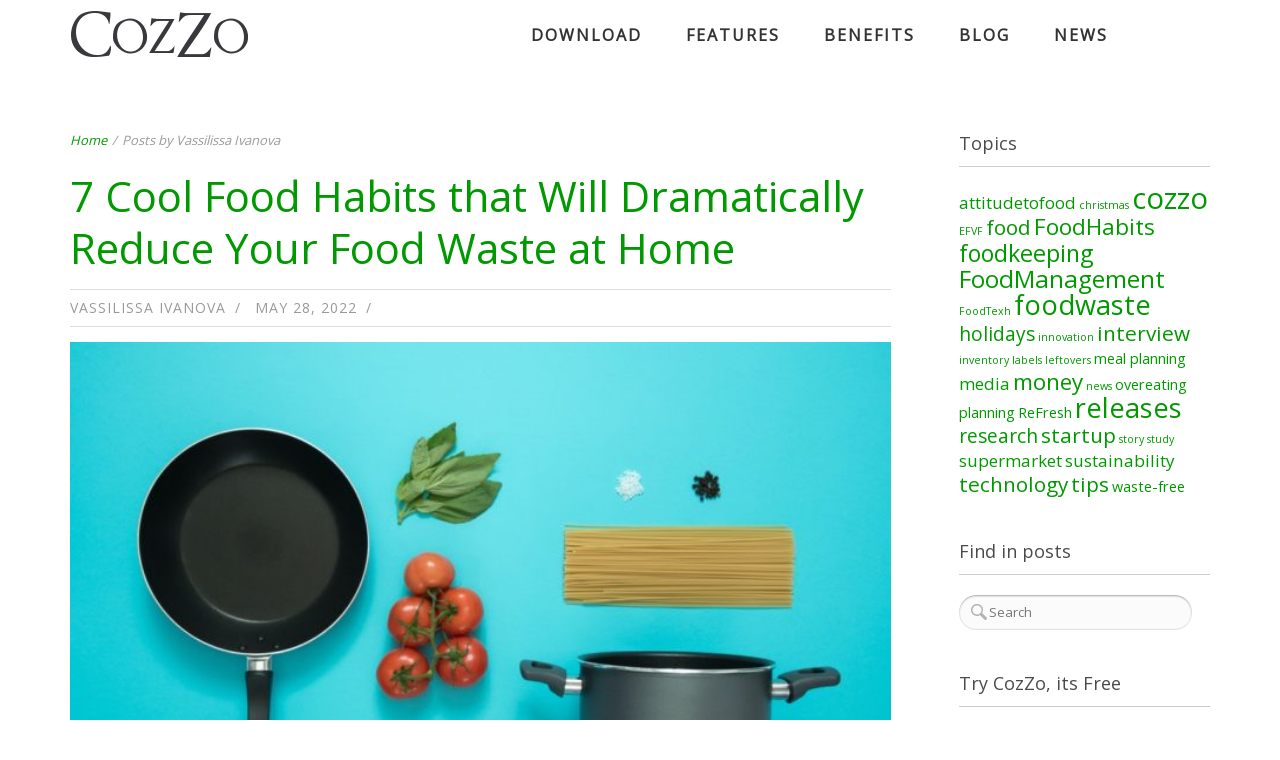

--- FILE ---
content_type: text/html; charset=UTF-8
request_url: https://cozzo.app/author/vassya/
body_size: 27465
content:
<!DOCTYPE html><html lang="en-GB"><head><link rel="preconnect" href="https://fonts.gstatic.com/" crossorigin /><script>WebFontConfig={google:{families:["Open Sans"]}};if ( typeof WebFont === "object" && typeof WebFont.load === "function" ) { WebFont.load( WebFontConfig ); }</script><script data-optimized="1" src="https://cozzo.app/wp-content/plugins/litespeed-cache/assets/js/webfontloader.min.js"></script><link data-optimized="2" rel="stylesheet" href="https://cozzo.app/wp-content/litespeed/css/6f7ea3171c8d2be6bc3e267d5185e5e5.css?ver=ada64" /><meta http-equiv="Content-Type" content="text/html; charset=UTF-8"/><meta http-equiv="X-UA-Compatible" content="IE=Edge"><meta name="viewport" content="width=device-width, initial-scale=1, maximum-scale=1"><link rel="profile" href="https://gmpg.org/xfn/11"/><link rel="pingback" href="https://cozzo.app/xmlrpc.php"/><style type="text/css">.heateor_sss_button_instagram span.heateor_sss_svg,a.heateor_sss_instagram span.heateor_sss_svg{background:radial-gradient(circle at 30% 107%,#fdf497 0,#fdf497 5%,#fd5949 45%,#d6249f 60%,#285aeb 90%)}
											.heateor_sss_horizontal_sharing .heateor_sss_svg,.heateor_sss_standard_follow_icons_container .heateor_sss_svg{
							color: #fff;
						border-width: 0px;
			border-style: solid;
			border-color: transparent;
		}
					.heateor_sss_horizontal_sharing .heateorSssTCBackground{
				color:#666;
			}
					.heateor_sss_horizontal_sharing span.heateor_sss_svg:hover,.heateor_sss_standard_follow_icons_container span.heateor_sss_svg:hover{
						border-color: transparent;
		}
		.heateor_sss_vertical_sharing span.heateor_sss_svg,.heateor_sss_floating_follow_icons_container span.heateor_sss_svg{
							color: #fff;
						border-width: 0px;
			border-style: solid;
			border-color: transparent;
		}
				.heateor_sss_vertical_sharing .heateorSssTCBackground{
			color:#666;
		}
						.heateor_sss_vertical_sharing span.heateor_sss_svg:hover,.heateor_sss_floating_follow_icons_container span.heateor_sss_svg:hover{
						border-color: transparent;
		}
		@media screen and (max-width:783px) {.heateor_sss_vertical_sharing{display:none!important}}div.heateor_sss_mobile_footer{display:none;}@media screen and (max-width:783px){div.heateor_sss_bottom_sharing .heateorSssTCBackground{background-color:white}div.heateor_sss_bottom_sharing{width:100%!important;left:0!important;}div.heateor_sss_bottom_sharing a{width:14.285714285714% !important;}div.heateor_sss_bottom_sharing .heateor_sss_svg{width: 100% !important;}div.heateor_sss_bottom_sharing div.heateorSssTotalShareCount{font-size:1em!important;line-height:28px!important}div.heateor_sss_bottom_sharing div.heateorSssTotalShareText{font-size:.7em!important;line-height:0px!important}div.heateor_sss_mobile_footer{display:block;height:40px;}.heateor_sss_bottom_sharing{padding:0!important;display:block!important;width:auto!important;bottom:-2px!important;top: auto!important;}.heateor_sss_bottom_sharing .heateor_sss_square_count{line-height:inherit;}.heateor_sss_bottom_sharing .heateorSssSharingArrow{display:none;}.heateor_sss_bottom_sharing .heateorSssTCBackground{margin-right:1.1em!important}}</style> <script data-cfasync="false" data-pagespeed-no-defer>var gtm4wp_datalayer_name = "dataLayer";
	var dataLayer = dataLayer || [];</script> <meta property="fb:app_id" content="142436646160881" /><meta property="al:ios:app_name" content="Your grocery shopping assistant and effective food waste reduction app" /><meta name="twitter:app:id:iphone" content="1162606257" /><title>Vassilissa Ivanova, Author at CozZo Smart Kitchen App</title><meta name="robots" content="index, follow, max-snippet:-1, max-image-preview:large, max-video-preview:-1" /><link rel="canonical" href="https://cozzo.app/author/vassya/" /><link rel="next" href="https://cozzo.app/author/vassya/page/2/" /><meta property="og:locale" content="en_GB" /><meta property="og:type" content="profile" /><meta property="og:title" content="Vassilissa Ivanova, Author at CozZo Smart Kitchen App" /><meta property="og:url" content="https://cozzo.app/author/vassya/" /><meta property="og:site_name" content="CozZo Smart Kitchen App" /><meta property="og:image" content="https://secure.gravatar.com/avatar/89e9a5eb439e2f8ccef0a710e9baa864?s=500&#038;d=mm&#038;r=g" /><meta name="twitter:card" content="summary" /><meta name="twitter:site" content="@cogZum" /> <script type="application/ld+json" class="yoast-schema-graph">{"@context":"https://schema.org","@graph":[{"@type":"Organization","@id":"https://cozzo.app/#organization","name":"CogZum Bulgaria OOD","url":"https://cozzo.app/","sameAs":["https://www.facebook.com/cogZum","https://www.instagram.com/staging.cozzo.app","https://www.linkedin.com/company/cogzum","https://www.youtube.com/cogzum","https://www.pinterest.com/CogZum","https://twitter.com/cogZum"],"logo":{"@type":"ImageObject","@id":"https://cozzo.app/#logo","inLanguage":"en-GB","url":"https://cozzo.app/wp-content/uploads/2018/09/CozZo_Logo_Full_color_RGB.jpg","width":1978,"height":2075,"caption":"CogZum Bulgaria OOD"},"image":{"@id":"https://cozzo.app/#logo"}},{"@type":"WebSite","@id":"https://cozzo.app/#website","url":"https://cozzo.app/","name":"CozZo Smart Kitchen App","description":"All-in-one waste-free kitchen manager.","publisher":{"@id":"https://cozzo.app/#organization"},"potentialAction":[{"@type":"SearchAction","target":"https://cozzo.app/?s={search_term_string}","query-input":"required name=search_term_string"}],"inLanguage":"en-GB"},{"@type":"ProfilePage","@id":"https://cozzo.app/author/vassya/#webpage","url":"https://cozzo.app/author/vassya/","name":"Vassilissa Ivanova, Author at CozZo Smart Kitchen App","isPartOf":{"@id":"https://cozzo.app/#website"},"breadcrumb":{"@id":"https://cozzo.app/author/vassya/#breadcrumb"},"inLanguage":"en-GB","potentialAction":[{"@type":"ReadAction","target":["https://cozzo.app/author/vassya/"]}]},{"@type":"BreadcrumbList","@id":"https://cozzo.app/author/vassya/#breadcrumb","itemListElement":[{"@type":"ListItem","position":1,"item":{"@type":"WebPage","@id":"https://cozzo.app/","url":"https://cozzo.app/","name":"Home"}},{"@type":"ListItem","position":2,"item":{"@type":"WebPage","@id":"https://cozzo.app/author/vassya/","url":"https://cozzo.app/author/vassya/","name":"Archives for Vassilissa Ivanova"}}]},{"@type":"Person","@id":"https://cozzo.app/#/schema/person/feb5ec9d9deb3ba49f8e046aff4456cb","name":"Vassilissa Ivanova","image":{"@type":"ImageObject","@id":"https://cozzo.app/#personlogo","inLanguage":"en-GB","url":"https://secure.gravatar.com/avatar/e83446eab0f174e402f6eae96989429d?s=96&d=mm&r=g","caption":"Vassilissa Ivanova"},"mainEntityOfPage":{"@id":"https://cozzo.app/author/vassya/#webpage"}}]}</script>  <script type='application/javascript'>console.log('PixelYourSite Free version 9.4.7.1');</script> <link rel='dns-prefetch' href='//fonts.googleapis.com' /><link rel='dns-prefetch' href='//s.w.org' /><link rel="alternate" type="application/rss+xml" title="CozZo Smart Kitchen App &raquo; Feed" href="https://cozzo.app/feed/" /><link rel="alternate" type="application/rss+xml" title="CozZo Smart Kitchen App &raquo; Comments Feed" href="https://cozzo.app/comments/feed/" /> <script data-cfasync="false" data-pagespeed-no-defer type="text/javascript">var dataLayer_content = {"pagePostType":"post","pagePostType2":"author-post","pagePostAuthor":"Vassilissa Ivanova"};
	dataLayer.push( dataLayer_content );</script> <script data-cfasync="false">(function(w,d,s,l,i){w[l]=w[l]||[];w[l].push({'gtm.start':
new Date().getTime(),event:'gtm.js'});var f=d.getElementsByTagName(s)[0],
j=d.createElement(s),dl=l!='dataLayer'?'&l='+l:'';j.async=true;j.src=
'//www.googletagmanager.com/gtm.js?id='+i+dl;f.parentNode.insertBefore(j,f);
})(window,document,'script','dataLayer','GTM-WSJ25G4');</script> <link rel="alternate" type="application/rss+xml" title="CozZo Smart Kitchen App &raquo; Posts by Vassilissa Ivanova Feed" href="https://cozzo.app/author/vassya/feed/" /> <script type="text/javascript">window._wpemojiSettings = {"baseUrl":"https:\/\/s.w.org\/images\/core\/emoji\/13.0.0\/72x72\/","ext":".png","svgUrl":"https:\/\/s.w.org\/images\/core\/emoji\/13.0.0\/svg\/","svgExt":".svg","source":{"wpemoji":"https:\/\/cozzo.app\/wp-includes\/js\/wp-emoji.js?ver=5.5.17","twemoji":"https:\/\/cozzo.app\/wp-includes\/js\/twemoji.js?ver=5.5.17"}};
			/**
 * @output wp-includes/js/wp-emoji-loader.js
 */

( function( window, document, settings ) {
	var src, ready, ii, tests;

	// Create a canvas element for testing native browser support of emoji.
	var canvas = document.createElement( 'canvas' );
	var context = canvas.getContext && canvas.getContext( '2d' );

	/**
	 * Checks if two sets of Emoji characters render the same visually.
	 *
	 * @since 4.9.0
	 *
	 * @private
	 *
	 * @param {number[]} set1 Set of Emoji character codes.
	 * @param {number[]} set2 Set of Emoji character codes.
	 *
	 * @return {boolean} True if the two sets render the same.
	 */
	function emojiSetsRenderIdentically( set1, set2 ) {
		var stringFromCharCode = String.fromCharCode;

		// Cleanup from previous test.
		context.clearRect( 0, 0, canvas.width, canvas.height );
		context.fillText( stringFromCharCode.apply( this, set1 ), 0, 0 );
		var rendered1 = canvas.toDataURL();

		// Cleanup from previous test.
		context.clearRect( 0, 0, canvas.width, canvas.height );
		context.fillText( stringFromCharCode.apply( this, set2 ), 0, 0 );
		var rendered2 = canvas.toDataURL();

		return rendered1 === rendered2;
	}

	/**
	 * Detects if the browser supports rendering emoji or flag emoji.
	 *
	 * Flag emoji are a single glyph made of two characters, so some browsers
	 * (notably, Firefox OS X) don't support them.
	 *
	 * @since 4.2.0
	 *
	 * @private
	 *
	 * @param {string} type Whether to test for support of "flag" or "emoji".
	 *
	 * @return {boolean} True if the browser can render emoji, false if it cannot.
	 */
	function browserSupportsEmoji( type ) {
		var isIdentical;

		if ( ! context || ! context.fillText ) {
			return false;
		}

		/*
		 * Chrome on OS X added native emoji rendering in M41. Unfortunately,
		 * it doesn't work when the font is bolder than 500 weight. So, we
		 * check for bold rendering support to avoid invisible emoji in Chrome.
		 */
		context.textBaseline = 'top';
		context.font = '600 32px Arial';

		switch ( type ) {
			case 'flag':
				/*
				 * Test for Transgender flag compatibility. This flag is shortlisted for the Emoji 13 spec,
				 * but has landed in Twemoji early, so we can add support for it, too.
				 *
				 * To test for support, we try to render it, and compare the rendering to how it would look if
				 * the browser doesn't render it correctly (white flag emoji + transgender symbol).
				 */
				isIdentical = emojiSetsRenderIdentically(
					[ 0x1F3F3, 0xFE0F, 0x200D, 0x26A7, 0xFE0F ],
					[ 0x1F3F3, 0xFE0F, 0x200B, 0x26A7, 0xFE0F ]
				);

				if ( isIdentical ) {
					return false;
				}

				/*
				 * Test for UN flag compatibility. This is the least supported of the letter locale flags,
				 * so gives us an easy test for full support.
				 *
				 * To test for support, we try to render it, and compare the rendering to how it would look if
				 * the browser doesn't render it correctly ([U] + [N]).
				 */
				isIdentical = emojiSetsRenderIdentically(
					[ 0xD83C, 0xDDFA, 0xD83C, 0xDDF3 ],
					[ 0xD83C, 0xDDFA, 0x200B, 0xD83C, 0xDDF3 ]
				);

				if ( isIdentical ) {
					return false;
				}

				/*
				 * Test for English flag compatibility. England is a country in the United Kingdom, it
				 * does not have a two letter locale code but rather an five letter sub-division code.
				 *
				 * To test for support, we try to render it, and compare the rendering to how it would look if
				 * the browser doesn't render it correctly (black flag emoji + [G] + [B] + [E] + [N] + [G]).
				 */
				isIdentical = emojiSetsRenderIdentically(
					[ 0xD83C, 0xDFF4, 0xDB40, 0xDC67, 0xDB40, 0xDC62, 0xDB40, 0xDC65, 0xDB40, 0xDC6E, 0xDB40, 0xDC67, 0xDB40, 0xDC7F ],
					[ 0xD83C, 0xDFF4, 0x200B, 0xDB40, 0xDC67, 0x200B, 0xDB40, 0xDC62, 0x200B, 0xDB40, 0xDC65, 0x200B, 0xDB40, 0xDC6E, 0x200B, 0xDB40, 0xDC67, 0x200B, 0xDB40, 0xDC7F ]
				);

				return ! isIdentical;
			case 'emoji':
				/*
				 * So easy, even a baby could do it!
				 *
				 *  To test for Emoji 13 support, try to render a new emoji: Man Feeding Baby.
				 *
				 * The Man Feeding Baby emoji is a ZWJ sequence combining 👨 Man, a Zero Width Joiner and 🍼 Baby Bottle.
				 *
				 * 0xD83D, 0xDC68 == Man emoji.
				 * 0x200D == Zero-Width Joiner (ZWJ) that links the two code points for the new emoji or
				 * 0x200B == Zero-Width Space (ZWS) that is rendered for clients not supporting the new emoji.
				 * 0xD83C, 0xDF7C == Baby Bottle.
				 *
				 * When updating this test for future Emoji releases, ensure that individual emoji that make up the
				 * sequence come from older emoji standards.
				 */
				isIdentical = emojiSetsRenderIdentically(
					[0xD83D, 0xDC68, 0x200D, 0xD83C, 0xDF7C],
					[0xD83D, 0xDC68, 0x200B, 0xD83C, 0xDF7C]
				);

				return ! isIdentical;
		}

		return false;
	}

	/**
	 * Adds a script to the head of the document.
	 *
	 * @ignore
	 *
	 * @since 4.2.0
	 *
	 * @param {Object} src The url where the script is located.
	 * @return {void}
	 */
	function addScript( src ) {
		var script = document.createElement( 'script' );

		script.src = src;
		script.defer = script.type = 'text/javascript';
		document.getElementsByTagName( 'head' )[0].appendChild( script );
	}

	tests = Array( 'flag', 'emoji' );

	settings.supports = {
		everything: true,
		everythingExceptFlag: true
	};

	/*
	 * Tests the browser support for flag emojis and other emojis, and adjusts the
	 * support settings accordingly.
	 */
	for( ii = 0; ii < tests.length; ii++ ) {
		settings.supports[ tests[ ii ] ] = browserSupportsEmoji( tests[ ii ] );

		settings.supports.everything = settings.supports.everything && settings.supports[ tests[ ii ] ];

		if ( 'flag' !== tests[ ii ] ) {
			settings.supports.everythingExceptFlag = settings.supports.everythingExceptFlag && settings.supports[ tests[ ii ] ];
		}
	}

	settings.supports.everythingExceptFlag = settings.supports.everythingExceptFlag && ! settings.supports.flag;

	// Sets DOMReady to false and assigns a ready function to settings.
	settings.DOMReady = false;
	settings.readyCallback = function() {
		settings.DOMReady = true;
	};

	// When the browser can not render everything we need to load a polyfill.
	if ( ! settings.supports.everything ) {
		ready = function() {
			settings.readyCallback();
		};

		/*
		 * Cross-browser version of adding a dom ready event.
		 */
		if ( document.addEventListener ) {
			document.addEventListener( 'DOMContentLoaded', ready, false );
			window.addEventListener( 'load', ready, false );
		} else {
			window.attachEvent( 'onload', ready );
			document.attachEvent( 'onreadystatechange', function() {
				if ( 'complete' === document.readyState ) {
					settings.readyCallback();
				}
			} );
		}

		src = settings.source || {};

		if ( src.concatemoji ) {
			addScript( src.concatemoji );
		} else if ( src.wpemoji && src.twemoji ) {
			addScript( src.twemoji );
			addScript( src.wpemoji );
		}
	}

} )( window, document, window._wpemojiSettings );</script> <style type="text/css">img.wp-smiley,
img.emoji {
	display: inline !important;
	border: none !important;
	box-shadow: none !important;
	height: 1em !important;
	width: 1em !important;
	margin: 0 .07em !important;
	vertical-align: -0.1em !important;
	background: none !important;
	padding: 0 !important;
}</style><style id='rs-plugin-settings-inline-css' type='text/css'>#rs-demo-id {}</style><style id='ez-toc-inline-css' type='text/css'>div#ez-toc-container .ez-toc-title {font-size: 120%;}div#ez-toc-container .ez-toc-title {font-weight: 500;}div#ez-toc-container ul li {font-size: 95%;}div#ez-toc-container nav ul ul li {font-size: ;}div#ez-toc-container {width: 100%;}</style><style id='mo-style-plugins-inline-css' type='text/css'>/* ============== START - Skin Styles ============= */

/* ------- The links --------- */
a, a:active, a:visited { color: #009900; }
.showcase-filter a, #showcase-links a { color: #777; }
a:hover { color: #888; }
.sec-nav a, .sec-nav li > a { color: #d3d3d1; }
.sidebar li > a:hover, .sidebar li:hover > a { color: #009900; }

blockquote .author, blockquote em, blockquote i, blockquote cite { color: #009900; }
.page-links a, .page-links a:visited, .pagination a, .pagination a:visited { background-color: #009900; }

.dropdown-menu-wrap ul.sub-menu li:hover > a { color: #009900;}
.dropdown-menu-wrap > ul.menu > li.active { border-color: #009900; }
.dropdown-menu-wrap > ul.menu > li:hover { border-color: #009900; }
.dropdown-menu-wrap > ul.menu > li.sfHover { border-color: transparent ; }
#primary-menu > ul.menu > li > a:hover { color: #009900; }

#title-area { background-color: #009900; }
#custom-title-area { background-color: #009900; }
.post-list .entry-title a:hover, .post-snippets .hentry .entry-title a:hover { color: #009900; }
#content .hentry .entry-meta a:hover { color: #009900; }
.sticky .entry-snippet { border-color: #009900;}
.post-snippets .byline a:hover { color: #009900;}
.byline span i { color: #009900;}
a.more-link:hover { color: #009900; }
a.comment-reply-link, a.comment-edit-link { background-color: #009900; }
a.comment-reply-link:visited, a.comment-edit-link:visited { background-color: #009900; }

.top-of-page a:hover, .post-list .byline a, .post-list .byline a:active, .post-list .byline a:visited,
#content .hentry h2.entry-title a:hover, .entry-meta span i, .read-more a, .loop-nav a:hover { color: #009900; }
button, .button, input[type=button], input[type="submit"], input[type="reset"] { background-color: #009900; border-color: #009900;}
.button.theme:hover { background: #009900 !important; border-color: #009900 !important; }
.button.theme { border-color: #009900; }

#flickr-widget .flickr_badge_image img:hover { border-color: #009900; }
ul#recentcomments li.recentcomments a { color: #009900; }
.tagcloud a:hover { background-color: #009900; }
input#mc_signup_submit { background-color: #009900 !important; }

.header-fancy span { background-color: #009900; }
h3.fancy-header { background-color: #009900;}

.heading .title.dashed:after { background-color: #009900; }

.segment.slogan blockquote .footer cite { color: #009900; }
.portfolio-label { color: #009900; }
.showcase-filter a:hover, .showcase-filter a.active, #showcase-links a:hover, #showcase-links a.active { background: #009900; border-color: #009900; }

.stats-bar-content { background: #009900; }
.animate-numbers .stats .number { color: #009900;}

.pricing-table .pricing-plan.highlight .top-header h3 { color: #009900 !important; }

.testimonials2-slider-container blockquote cite i { color: #009900; }
.client-testimonials2 .header cite { color: #009900;}
.testimonials-slider-container cite .client-name { color: #009900; }
.app-benefit i { color: #009900;}
.member-profile h3:after { background-color: #009900; }
.showcase-filter a:hover { background: #009900; border-color: #009900; }
.featured-items h4:after { background-color: #009900; }

#column-shortcode-section p { background: #009900; }


#sidebars-footer .widget_text a.small, #sidebars-footer .widget_text a.small:visited,
#home-intro h2 span { color: #009900; }
#sidebar-header .social-list a:hover i { color: #009900; }

.image-info-buttons i, .image-info h3 a:hover, .image-info .terms a:hover { color: #009900; }
input:focus, textarea:focus, #content .contact-form input:focus, #content .contact-form textarea:focus,
.sec-nav .contact-form input:focus, .sec-nav .contact-form textarea:focus { border-color: rgba(0, 153 , 0, 0.8); }
#home2-heading .heading2 h2, #home3-heading .heading2 h2 { background: rgba(0, 153 , 0, 0.7); }

.sec-nav .button:hover, .sec-nav button:hover, .sec-nav input[type="button"]:hover, .sec-nav input[type="submit"]:hover, .sec-nav input[type="reset"]:hover {
background-color: #009900 !important;
border-color: #009900 !important;
}
.sec-nav a:hover, .sec-nav li > a:hover { color: #009900; }

.tabs .current, .tabs .current:hover, .tabs li.current a { border-top-color: #009900; }

ul.tab-list { border-bottom: 1px solid #009900; }
ul.tab-list li a.visible, ul.tab-list li a.flex-active { border-bottom: 3px solid #009900; }
ul.tab-list li a:hover { color: #009900; }
#features-slider ul.tab-list li a.visible i, #features-slider ul.tab-list li a.visible span,
#features-slider ul.tab-list li a.flex-active i, #features-slider ul.tab-list li a.flex-active span,
#features-slider2 ul.tab-list li a.flex-active i, #features-slider2 ul.tab-list li a.flex-active span { color: #009900; }

#services-slider ul.tab-list li a.visible i, #services-slider ul.tab-list li a.visible span,
#services-slider ul.tab-list li a.flex-active i, #services-slider ul.tab-list li a.flex-active span { color: #009900; }

.team-member:hover h3 a { color: #009900; }

#app-intro .heading .title { color: #009900; }
.app-benefit i, .agency-benefit i { color: #009900; }
#styleswitcher-button i { color: #009900; }

/* Plugins Skins Styles */

/* --------- Other Plugins ---------- */

.tp_recent_tweets li a { color: #009900 !important; }

.tp-caption.medium_bg_fusion { background-color: #009900 !important; }

.widget .instagram-pics img:hover { border-color: #009900; }

/*------- WooCommerce ---------*/

.woocommerce-site .cart-contents .cart-count {
  background: #009900;
}

.woocommerce input[name="update_cart"], .woocommerce input[name="proceed"], .woocommerce input[name="woocommerce_checkout_place_order"],
 .woocommerce-page input[name="update_cart"], .woocommerce-page input[name="proceed"], .woocommerce-page input[name="woocommerce_checkout_place_order"] {
  color: #ffffff;
  background-color: #009900;
  }
.woocommerce .star-rating span:before, .woocommerce-page .star-rating span:before {
  color: #009900;
  }
.woocommerce span.onsale, .woocommerce-page span.onsale {
  background: #009900;
  text-shadow: none;
  box-shadow: none;
  }
.woocommerce-message,  .woocommerce-info,  .woocommerce-error {
    border: 1px solid rgba(0, 153 , 0, 0.3);
    background: rgba(0, 153 , 0, 0.2);
}
.cart-contents .cart-count {
    background: #009900;
}
ul.products li.product h3:hover {
    color: #009900;
}

/* =============== END - Skin Styles ============= */


h1,h2,h3,h4,h5,h6 {font-family:"Open Sans";}
h1,h2,h3,h4,h5,h6 {letter-spacing:0px;}
body {font-family:"Open Sans";}
cite, em, i, #author-widget .author-name, .rss-block, ul.post-list .published, ul.post-list .byline, ul.post-list .entry-meta, .entry-meta span a, .comment-author cite, .comment-reply-link, .comment-edit-link, .comment-reply-link:visited, .comment-edit-link:visited
{font-family:"Open Sans";}
body {font-size:16px;}
#header .inner .wrap {height:30px !important;}
#primary-menu > ul.menu > li > a {font-size:16px !important;}
#primary-menu ul.menu > li.sfHover > a, #primary-menu > ul.menu > li > a:hover { color:#dd3333 !important; }
#footer-bottom {background-color:#f4f4f4;background-image: none;background-attachment: fixed;background-size: cover;}

/* ----------- Hide social on small width ----------- */
@media only screen and (max-width: 1100px) {
    .so-widget-mo-social-list { display: none; !important; }
}

p.comments-closed {
    display: none;
}

/* ----- Custom Styles ----*/
.heading2 .title, h1, h2, h3 {
    font-weight: 300;
    }

.video-section .video-header .header-content .text,
.ytp-video-section .video-header .header-content .text {
    font-weight: 300;
    }
.segment.slogan blockquote {
    font-weight: 300;
    }
h4, h5, h6, .pricing-table .top-header h3 {
    font-weight: 400;
    }
.heading2 .title strong, h3.fancy-header, .post-snippets .hentry .entry-title {
    font-weight: 400;
    }

#side-menu ul.menu li a {
    font-weight: 300;
    }

@media all and (max-width:767px) 
{
  button.menu-toggle {
    display: none; !important;
  }

  #features-slider ul.tab-list {
    display: none; !important;
  }
}

@media all and (min-width:767px) 
{
  .side-nav-toggle {
     display: none; !important;
  }
}

#footer-top {
    background-color:#f4f4f4;
    background-image: none;
    background-attachment: fixed;
    background-size: cover;
}</style> <script type='text/javascript' src='https://cozzo.app/wp-includes/js/jquery/jquery.js?ver=1.12.4-wp' id='jquery-core-js'></script> <script data-optimized="1" type='text/javascript' src='https://cozzo.app/wp-content/litespeed/js/4841735f1fc6c31b49be0dd2d6a0a44a.js?ver=1a4e4' defer='defer' id='tp-tools-js'></script> <script data-optimized="1" type='text/javascript' src='https://cozzo.app/wp-content/litespeed/js/952cd7953e12b2ceaf01560fd4480487.js?ver=fe249' defer='defer' id='revmin-js'></script> <script data-optimized="1" type='text/javascript' src='https://cozzo.app/wp-content/litespeed/js/90b533f138c66b67a3b187b536283b2c.js?ver=eb320' id='jquery-bind-first-js'></script> <script data-optimized="1" type='text/javascript' src='https://cozzo.app/wp-content/litespeed/js/dfa1f7fe909d91c73c412148c7c80a7e.js?ver=8e08c' id='js-cookie-pys-js'></script> <script type='text/javascript' id='pys-js-extra'>/*  */
var pysOptions = {"staticEvents":{"facebook":{"init_event":[{"delay":0,"type":"static","name":"PageView","pixelIds":["175846206130050"],"eventID":"c2a50c9b-7307-49c1-acbc-ee751bc1de78","params":{"post_category":"Blog","page_title":"7 Cool Food Habits that Will Dramatically Reduce Your Food Waste at Home","post_type":"post","post_id":1841,"plugin":"PixelYourSite","user_role":"guest","event_url":"cozzo.app\/author\/vassya\/"},"e_id":"init_event","ids":[],"hasTimeWindow":false,"timeWindow":0,"woo_order":"","edd_order":""}]}},"dynamicEvents":[],"triggerEvents":[],"triggerEventTypes":[],"facebook":{"pixelIds":["175846206130050"],"advancedMatching":[],"advancedMatchingEnabled":false,"removeMetadata":false,"contentParams":{"post_type":"post","post_id":1841,"content_name":"7 Cool Food Habits that Will Dramatically Reduce Your Food Waste at Home","tags":"FoodHabits, foodkeeping, FoodManagement, foodwaste","categories":"Blog"},"commentEventEnabled":true,"wooVariableAsSimple":false,"downloadEnabled":true,"formEventEnabled":true,"serverApiEnabled":true,"wooCRSendFromServer":false,"send_external_id":null},"debug":"","siteUrl":"https:\/\/cozzo.app","ajaxUrl":"https:\/\/cozzo.app\/wp-admin\/admin-ajax.php","ajax_event":"683ce8417d","enable_remove_download_url_param":"1","cookie_duration":"7","last_visit_duration":"60","enable_success_send_form":"","ajaxForServerEvent":"1","send_external_id":"1","external_id_expire":"180","gdpr":{"ajax_enabled":false,"all_disabled_by_api":false,"facebook_disabled_by_api":false,"analytics_disabled_by_api":false,"google_ads_disabled_by_api":false,"pinterest_disabled_by_api":false,"bing_disabled_by_api":false,"externalID_disabled_by_api":false,"facebook_prior_consent_enabled":false,"analytics_prior_consent_enabled":true,"google_ads_prior_consent_enabled":null,"pinterest_prior_consent_enabled":true,"bing_prior_consent_enabled":true,"cookiebot_integration_enabled":false,"cookiebot_facebook_consent_category":"marketing","cookiebot_analytics_consent_category":"statistics","cookiebot_tiktok_consent_category":"marketing","cookiebot_google_ads_consent_category":null,"cookiebot_pinterest_consent_category":"marketing","cookiebot_bing_consent_category":"marketing","consent_magic_integration_enabled":false,"real_cookie_banner_integration_enabled":false,"cookie_notice_integration_enabled":false,"cookie_law_info_integration_enabled":false},"cookie":{"disabled_all_cookie":false,"disabled_advanced_form_data_cookie":false,"disabled_landing_page_cookie":false,"disabled_first_visit_cookie":false,"disabled_trafficsource_cookie":false,"disabled_utmTerms_cookie":false,"disabled_utmId_cookie":false},"woo":{"enabled":false},"edd":{"enabled":false}};
/*  */</script> <script data-optimized="1" type='text/javascript' src='https://cozzo.app/wp-content/litespeed/js/ae54dd461b75e1df795c49496670e843.js?ver=c62c3' id='pys-js'></script> <link rel="https://api.w.org/" href="https://cozzo.app/wp-json/" /><link rel="alternate" type="application/json" href="https://cozzo.app/wp-json/wp/v2/users/7" /><link rel="EditURI" type="application/rsd+xml" title="RSD" href="https://cozzo.app/xmlrpc.php?rsd" /><link rel="wlwmanifest" type="application/wlwmanifest+xml" href="https://cozzo.app/wp-includes/wlwmanifest.xml" /><meta name="generator" content="WordPress 5.5.17" /> <script type="text/javascript">(function () {
                window.lsow_fs = {can_use_premium_code: false};
            })();</script> <style type="text/css"></style> <script type="text/javascript">var ajaxurl = 'https://cozzo.app/wp-admin/admin-ajax.php';</script> <style type="text/css" id="tve_global_variables">:root{--tcb-background-author-image:url(https://secure.gravatar.com/avatar/e83446eab0f174e402f6eae96989429d?s=256&d=mm&r=g);--tcb-background-user-image:url();--tcb-background-featured-image-thumbnail:url(https://cozzo.app/wp-content/uploads/2018/09/Photo-by-Icons8-team-on-Unsplash.jpg);}</style><style type="text/css">.broken_link, a.broken_link {
	text-decoration: line-through;
}</style><meta name="generator" content="Powered by Slider Revolution 6.3.2 - responsive, Mobile-Friendly Slider Plugin for WordPress with comfortable drag and drop interface." /><style type="text/css" id="thrive-default-styles"></style><link rel="icon" href="https://cozzo.app/wp-content/uploads/2016/12/cropped-app-icon-1024pt-32x32.png" sizes="32x32" /><link rel="icon" href="https://cozzo.app/wp-content/uploads/2016/12/cropped-app-icon-1024pt-192x192.png" sizes="192x192" /><link rel="apple-touch-icon" href="https://cozzo.app/wp-content/uploads/2016/12/cropped-app-icon-1024pt-180x180.png" /><meta name="msapplication-TileImage" content="https://cozzo.app/wp-content/uploads/2016/12/cropped-app-icon-1024pt-270x270.png" /> <script type="text/javascript">function setREVStartSize(e){
			//window.requestAnimationFrame(function() {				 
				window.RSIW = window.RSIW===undefined ? window.innerWidth : window.RSIW;	
				window.RSIH = window.RSIH===undefined ? window.innerHeight : window.RSIH;	
				try {								
					var pw = document.getElementById(e.c).parentNode.offsetWidth,
						newh;
					pw = pw===0 || isNaN(pw) ? window.RSIW : pw;
					e.tabw = e.tabw===undefined ? 0 : parseInt(e.tabw);
					e.thumbw = e.thumbw===undefined ? 0 : parseInt(e.thumbw);
					e.tabh = e.tabh===undefined ? 0 : parseInt(e.tabh);
					e.thumbh = e.thumbh===undefined ? 0 : parseInt(e.thumbh);
					e.tabhide = e.tabhide===undefined ? 0 : parseInt(e.tabhide);
					e.thumbhide = e.thumbhide===undefined ? 0 : parseInt(e.thumbhide);
					e.mh = e.mh===undefined || e.mh=="" || e.mh==="auto" ? 0 : parseInt(e.mh,0);		
					if(e.layout==="fullscreen" || e.l==="fullscreen") 						
						newh = Math.max(e.mh,window.RSIH);					
					else{					
						e.gw = Array.isArray(e.gw) ? e.gw : [e.gw];
						for (var i in e.rl) if (e.gw[i]===undefined || e.gw[i]===0) e.gw[i] = e.gw[i-1];					
						e.gh = e.el===undefined || e.el==="" || (Array.isArray(e.el) && e.el.length==0)? e.gh : e.el;
						e.gh = Array.isArray(e.gh) ? e.gh : [e.gh];
						for (var i in e.rl) if (e.gh[i]===undefined || e.gh[i]===0) e.gh[i] = e.gh[i-1];
											
						var nl = new Array(e.rl.length),
							ix = 0,						
							sl;					
						e.tabw = e.tabhide>=pw ? 0 : e.tabw;
						e.thumbw = e.thumbhide>=pw ? 0 : e.thumbw;
						e.tabh = e.tabhide>=pw ? 0 : e.tabh;
						e.thumbh = e.thumbhide>=pw ? 0 : e.thumbh;					
						for (var i in e.rl) nl[i] = e.rl[i]<window.RSIW ? 0 : e.rl[i];
						sl = nl[0];									
						for (var i in nl) if (sl>nl[i] && nl[i]>0) { sl = nl[i]; ix=i;}															
						var m = pw>(e.gw[ix]+e.tabw+e.thumbw) ? 1 : (pw-(e.tabw+e.thumbw)) / (e.gw[ix]);					
						newh =  (e.gh[ix] * m) + (e.tabh + e.thumbh);
					}				
					if(window.rs_init_css===undefined) window.rs_init_css = document.head.appendChild(document.createElement("style"));					
					document.getElementById(e.c).height = newh+"px";
					window.rs_init_css.innerHTML += "#"+e.c+"_wrapper { height: "+newh+"px }";				
				} catch(e){
					console.log("Failure at Presize of Slider:" + e)
				}					   
			//});
		  };</script> </head><body data-rsssl=1 class="archive author author-vassya author-7 layout-2c-l header-default"><a id="mobile-menu-toggle" href="#"><i class="icon-menu"></i>&nbsp;</a><nav id="mobile-menu" class="menu-container clearfix"><div class="menu-header">Menu</div><ul id="menu-main" class="menu inner"><li id="menu-item-655" class="menu-item menu-item-type-custom menu-item-object-custom menu-item-655"><a href="https://control.kochava.com/v1/cpi/click?campaign_id=kocozzo-da5jayaw6c21418d28e099&#038;network_id=6361&#038;page=menubutton&#038;ko_exchange=true&#038;sub_site_id=%%ADUNIT%%&#038;site_id=%%SITE%%&#038;idfa=%%PATTERN:idfa%%&#038;device_id=device_id&#038;creative_id=%ecid!&#038;android_id=%%PATTERN:android_id%%&#038;adid=%%PATTERN:adid%%">Download</a></li><li id="menu-item-358" class="menu-item menu-item-type-custom menu-item-object-custom menu-item-home menu-item-has-children menu-item-358"><a href="https://cozzo.app#features">Features</a><ul class="sub-menu"><li id="menu-item-4732" class="menu-item menu-item-type-post_type menu-item-object-page menu-item-has-children menu-item-4732"><a href="https://cozzo.app/features/new/">New Features</a><ul class="sub-menu"><li id="menu-item-10576" class="menu-item menu-item-type-post_type menu-item-object-page menu-item-10576"><a href="https://cozzo.app/feature-ideas/">Submit a Feature Idea</a></li></ul></li><li id="menu-item-4639" class="menu-item menu-item-type-post_type menu-item-object-page menu-item-4639"><a href="https://cozzo.app/features/household-account/">Household Account Bundle</a></li><li id="menu-item-4570" class="menu-item menu-item-type-post_type menu-item-object-page menu-item-4570"><a href="https://cozzo.app/features/food-home-supplies-inventory/">Food, Home and Personal Supplies</a></li><li id="menu-item-4572" class="menu-item menu-item-type-post_type menu-item-object-page menu-item-4572"><a href="https://cozzo.app/features/shopping-planner/">All-purpose Shopping Planner</a></li><li id="menu-item-6379" class="menu-item menu-item-type-post_type menu-item-object-page menu-item-6379"><a href="https://cozzo.app/features/smart-recipes/">Smart Recipes</a></li><li id="menu-item-49588" class="menu-item menu-item-type-post_type menu-item-object-page menu-item-49588"><a href="https://cozzo.app/features/meal-planner/">Weekly Meal Planner</a></li><li id="menu-item-4568" class="menu-item menu-item-type-post_type menu-item-object-page menu-item-4568"><a href="https://cozzo.app/features/receipt-barcode-scanner/">Receipt Reader and Barcode Scanner</a></li><li id="menu-item-4569" class="menu-item menu-item-type-post_type menu-item-object-page menu-item-4569"><a href="https://cozzo.app/features/expiry-tracking-progress/">Expiry Tracking and Progress Reporting</a></li><li id="menu-item-4571" class="menu-item menu-item-type-post_type menu-item-object-page menu-item-4571"><a href="https://cozzo.app/features/product-list-management/">Product &#038; List Management</a></li></ul></li><li id="menu-item-359" class="menu-item menu-item-type-custom menu-item-object-custom menu-item-home menu-item-359"><a href="https://cozzo.app#benefits">Benefits</a></li><li id="menu-item-12295" class="menu-item menu-item-type-taxonomy menu-item-object-category menu-item-12295"><a href="https://cozzo.app/category/blog/">Blog</a></li><li id="menu-item-1993" class="menu-item menu-item-type-taxonomy menu-item-object-category menu-item-1993"><a href="https://cozzo.app/category/news/">News</a></li></ul></nav><div id="container"><header id="header" class="site-header" role="banner"><div class="inner clearfix"><div class="wrap"><div class="site-branding logo-image"><div class="site-title" id="site-logo"><a href="https://cozzo.app/" title="CozZo Smart Kitchen App" rel="home">
<img class="standard-logo" src="https://cozzo.app/wp-content/uploads/2016/12/Cozzo-Name-padding.png"
title="CozZo Smart Kitchen App"/>
<img class="light-logo" src="https://cozzo.app/wp-content/uploads/2016/12/Site-logo-200.png"
title="CozZo Smart Kitchen App"/>
</a></div><div id="site-description" style="display: none;">All-in-one waste-free kitchen manager.</div></div><div class="header-elements"><nav id="primary-menu" class="dropdown-menu-wrap clearfix"><ul id="menu-main-1" class="menu clearfix"><li class="menu-item menu-item-type-custom menu-item-object-custom menu-item-655"><a href="https://control.kochava.com/v1/cpi/click?campaign_id=kocozzo-da5jayaw6c21418d28e099&#038;network_id=6361&#038;page=menubutton&#038;ko_exchange=true&#038;sub_site_id=%%ADUNIT%%&#038;site_id=%%SITE%%&#038;idfa=%%PATTERN:idfa%%&#038;device_id=device_id&#038;creative_id=%ecid!&#038;android_id=%%PATTERN:android_id%%&#038;adid=%%PATTERN:adid%%">Download</a></li><li class="menu-item menu-item-type-custom menu-item-object-custom menu-item-home menu-item-has-children menu-item-358"><a href="https://cozzo.app#features">Features</a><ul class="sub-menu"><li class="menu-item menu-item-type-post_type menu-item-object-page menu-item-has-children menu-item-4732"><a href="https://cozzo.app/features/new/">New Features</a><ul class="sub-menu"><li class="menu-item menu-item-type-post_type menu-item-object-page menu-item-10576"><a href="https://cozzo.app/feature-ideas/">Submit a Feature Idea</a></li></ul></li><li class="menu-item menu-item-type-post_type menu-item-object-page menu-item-4639"><a href="https://cozzo.app/features/household-account/">Household Account Bundle</a></li><li class="menu-item menu-item-type-post_type menu-item-object-page menu-item-4570"><a href="https://cozzo.app/features/food-home-supplies-inventory/">Food, Home and Personal Supplies</a></li><li class="menu-item menu-item-type-post_type menu-item-object-page menu-item-4572"><a href="https://cozzo.app/features/shopping-planner/">All-purpose Shopping Planner</a></li><li class="menu-item menu-item-type-post_type menu-item-object-page menu-item-6379"><a href="https://cozzo.app/features/smart-recipes/">Smart Recipes</a></li><li class="menu-item menu-item-type-post_type menu-item-object-page menu-item-49588"><a href="https://cozzo.app/features/meal-planner/">Weekly Meal Planner</a></li><li class="menu-item menu-item-type-post_type menu-item-object-page menu-item-4568"><a href="https://cozzo.app/features/receipt-barcode-scanner/">Receipt Reader and Barcode Scanner</a></li><li class="menu-item menu-item-type-post_type menu-item-object-page menu-item-4569"><a href="https://cozzo.app/features/expiry-tracking-progress/">Expiry Tracking and Progress Reporting</a></li><li class="menu-item menu-item-type-post_type menu-item-object-page menu-item-4571"><a href="https://cozzo.app/features/product-list-management/">Product &#038; List Management</a></li></ul></li><li class="menu-item menu-item-type-custom menu-item-object-custom menu-item-home menu-item-359"><a href="https://cozzo.app#benefits">Benefits</a></li><li class="menu-item menu-item-type-taxonomy menu-item-object-category menu-item-12295"><a href="https://cozzo.app/category/blog/">Blog</a></li><li class="menu-item menu-item-type-taxonomy menu-item-object-category menu-item-1993"><a href="https://cozzo.app/category/news/">News</a></li></ul></nav><div id="sidebar-header" class="sidebar"><aside id="mo-social-list-2" class="widget widget_mo-social-list widget-widget_mo-social-list"><div class="widget-wrap widget-inside"><div class="so-widget-mo-social-list so-widget-mo-social-list-default-d75171398898"><ul class="social-list clearfix"><li><a class="facebook" href="http://www.facebook.com/cogzum" target="_blank" title="Follow on Facebook"><i class="icon-facebook"></i></a></li><li><a class="twitter" href="http://www.twitter.com/cogzum" target="_blank" title="Subscribe to Twitter Feed"><i class="icon-twitter"></i></a></li><li><a class="instagram" href="https://www.instagram.com/staging.cozzo.app" target="_blank" title="View Instagram Feed"><i class="icon-instagram"></i></a></li><li><a class="pinterest" href="http://www.pinterest.com/cogzum" target="_blank" title="Subscribe to Pinterest Feed"><i class="icon-pinterest"></i></a></li></ul></div></div></aside></div><div class="side-nav-toggle"><a href="#"><span class="icon"></span></a></div><aside id="sidenav" class="sec-nav closed"><nav id="side-menu" class="menu-container"><ul id="menu-main-2" class="menu"><li class="menu-item menu-item-type-custom menu-item-object-custom menu-item-655"><a href="https://control.kochava.com/v1/cpi/click?campaign_id=kocozzo-da5jayaw6c21418d28e099&#038;network_id=6361&#038;page=menubutton&#038;ko_exchange=true&#038;sub_site_id=%%ADUNIT%%&#038;site_id=%%SITE%%&#038;idfa=%%PATTERN:idfa%%&#038;device_id=device_id&#038;creative_id=%ecid!&#038;android_id=%%PATTERN:android_id%%&#038;adid=%%PATTERN:adid%%">Download</a></li><li class="menu-item menu-item-type-custom menu-item-object-custom menu-item-home menu-item-has-children menu-item-358"><a href="https://cozzo.app#features">Features</a><ul class="sub-menu"><li class="menu-item menu-item-type-post_type menu-item-object-page menu-item-has-children menu-item-4732"><a href="https://cozzo.app/features/new/">New Features</a><ul class="sub-menu"><li class="menu-item menu-item-type-post_type menu-item-object-page menu-item-10576"><a href="https://cozzo.app/feature-ideas/">Submit a Feature Idea</a></li></ul></li><li class="menu-item menu-item-type-post_type menu-item-object-page menu-item-4639"><a href="https://cozzo.app/features/household-account/">Household Account Bundle</a></li><li class="menu-item menu-item-type-post_type menu-item-object-page menu-item-4570"><a href="https://cozzo.app/features/food-home-supplies-inventory/">Food, Home and Personal Supplies</a></li><li class="menu-item menu-item-type-post_type menu-item-object-page menu-item-4572"><a href="https://cozzo.app/features/shopping-planner/">All-purpose Shopping Planner</a></li><li class="menu-item menu-item-type-post_type menu-item-object-page menu-item-6379"><a href="https://cozzo.app/features/smart-recipes/">Smart Recipes</a></li><li class="menu-item menu-item-type-post_type menu-item-object-page menu-item-49588"><a href="https://cozzo.app/features/meal-planner/">Weekly Meal Planner</a></li><li class="menu-item menu-item-type-post_type menu-item-object-page menu-item-4568"><a href="https://cozzo.app/features/receipt-barcode-scanner/">Receipt Reader and Barcode Scanner</a></li><li class="menu-item menu-item-type-post_type menu-item-object-page menu-item-4569"><a href="https://cozzo.app/features/expiry-tracking-progress/">Expiry Tracking and Progress Reporting</a></li><li class="menu-item menu-item-type-post_type menu-item-object-page menu-item-4571"><a href="https://cozzo.app/features/product-list-management/">Product &#038; List Management</a></li></ul></li><li class="menu-item menu-item-type-custom menu-item-object-custom menu-item-home menu-item-359"><a href="https://cozzo.app#benefits">Benefits</a></li><li class="menu-item menu-item-type-taxonomy menu-item-object-category menu-item-12295"><a href="https://cozzo.app/category/blog/">Blog</a></li><li class="menu-item menu-item-type-taxonomy menu-item-object-category menu-item-1993"><a href="https://cozzo.app/category/news/">News</a></li></ul></nav><div id="sidenav-bottom-section"></div></aside></div></div></div></header><div id="header-spacer"></div><div id="main" class="site-content"><div class="inner"><div id="content"
class="default-list "><div id="breadcrumbs"><a href="https://cozzo.app/">Home</a><span class="sep"> / </span>Posts by Vassilissa Ivanova</div><div class="hfeed"><article id="post-1841" class="post-1841 post type-post status-publish format-standard has-post-thumbnail hentry category-blog tag-foodhabits tag-foodkeeping tag-foodmanagement tag-foodwaste clearfix"><div class="entry-snippet"><h1 class="entry-title"><a href="https://cozzo.app/blog/improve-food-management-habit-reduce-foodprint/" title="7 Cool Food Habits that Will Dramatically Reduce Your Food Waste at Home" rel="bookmark">7 Cool Food Habits that Will Dramatically Reduce Your Food Waste at Home</a></h1><div class="entry-meta">
<span class="author vcard"><a class="url fn n"
href="https://cozzo.app/author/vassya/"
title="Vassilissa Ivanova">
Vassilissa Ivanova</a></span>
<span class="published"><a href="https://cozzo.app/2022/05/28/"
title="Saturday, May, 2022, 5:29 pm">May 28, 2022</a></span></div><div class="image-area">
<a title="7 Cool Food Habits that Will Dramatically Reduce Your Food Waste at Home"
href="https://cozzo.app/blog/improve-food-management-habit-reduce-foodprint/"><img width="700" height="467" src="https://cozzo.app/wp-content/uploads/2018/09/Photo-by-Icons8-team-on-Unsplash-700x467.jpg" class="thumbnail wp-post-image" alt="7 Cool Food Habits that Will Dramatically Reduce Your Food Waste at Home" loading="lazy" title="7 Cool Food Habits that Will Dramatically Reduce Your Food Waste at Home" srcset="https://cozzo.app/wp-content/uploads/2018/09/Photo-by-Icons8-team-on-Unsplash-700x467.jpg 700w, https://cozzo.app/wp-content/uploads/2018/09/Photo-by-Icons8-team-on-Unsplash-300x200.jpg 300w, https://cozzo.app/wp-content/uploads/2018/09/Photo-by-Icons8-team-on-Unsplash-768x513.jpg 768w, https://cozzo.app/wp-content/uploads/2018/09/Photo-by-Icons8-team-on-Unsplash-272x182.jpg 272w, https://cozzo.app/wp-content/uploads/2018/09/Photo-by-Icons8-team-on-Unsplash.jpg 1050w" sizes="(max-width: 700px) 100vw, 700px" />        </a><div class="image-info"><h3 class="post-title">
<a title="7 Cool Food Habits that Will Dramatically Reduce Your Food Waste at Home"
href="https://cozzo.app/blog/improve-food-management-habit-reduce-foodprint/">
7 Cool Food Habits that Will Dramatically Reduce Your Food Waste at Home                </a></h3><div class="terms">
<a href="https://cozzo.app/category/blog/" rel="tag">Blog</a></div><div class="image-info-buttons">
<a class="lightbox-link" data-gal="archive"
title="7 Cool Food Habits that Will Dramatically Reduce Your Food Waste at Home"
href="https://cozzo.app/wp-content/uploads/2018/09/Photo-by-Icons8-team-on-Unsplash.jpg"><i class="lightbox icon-maximize"></i></a></div></div><div class="image-overlay"></div></div><div class="entry-text-wrap"><div class="entry-summary">Let&#8217;s face it, food keeping is not a skill most of us intentionally took the time to pursue.  When we had the opportunity to learn from our parents and our grandmothers, we never paid much attention. Perhaps we had other more compelling interests...</div>
<span class="read-more-link">
<a class="button default" href="https://cozzo.app/blog/improve-food-management-habit-reduce-foodprint/" title="7 Cool Food Habits that Will Dramatically Reduce Your Food Waste at Home">
Read More    </a>
</span></div></div></article><article id="post-3667" class="post-3667 post type-post status-publish format-standard has-post-thumbnail hentry category-blog tag-foodhabits tag-waste-free clearfix"><div class="entry-snippet"><h1 class="entry-title"><a href="https://cozzo.app/blog/start-waste-free-living-here/" title="Want To Switch To Waste-Free Living But Are Overwhelmed Where To Start? Start Here." rel="bookmark">Want To Switch To Waste-Free Living But Are Overwhelmed Where To Start? Start Here.</a></h1><div class="entry-meta">
<span class="author vcard"><a class="url fn n"
href="https://cozzo.app/author/vassya/"
title="Vassilissa Ivanova">
Vassilissa Ivanova</a></span>
<span class="published"><a href="https://cozzo.app/2021/12/27/"
title="Monday, December, 2021, 1:48 pm">Dec 27, 2021</a></span></div><div class="image-area">
<a title="Want To Switch To Waste-Free Living But Are Overwhelmed Where To Start? Start Here."
href="https://cozzo.app/blog/start-waste-free-living-here/"><img width="700" height="467" src="https://cozzo.app/wp-content/uploads/2019/05/photo-1499807080695-22eaa756f933-700x467.jpg" class="thumbnail wp-post-image" alt="Want To Switch To Waste-Free Living But Are Overwhelmed Where To Start? Start Here." loading="lazy" title="Want To Switch To Waste-Free Living But Are Overwhelmed Where To Start? Start Here." srcset="https://cozzo.app/wp-content/uploads/2019/05/photo-1499807080695-22eaa756f933-700x467.jpg 700w, https://cozzo.app/wp-content/uploads/2019/05/photo-1499807080695-22eaa756f933-300x200.jpg 300w, https://cozzo.app/wp-content/uploads/2019/05/photo-1499807080695-22eaa756f933-768x512.jpg 768w, https://cozzo.app/wp-content/uploads/2019/05/photo-1499807080695-22eaa756f933-272x182.jpg 272w, https://cozzo.app/wp-content/uploads/2019/05/photo-1499807080695-22eaa756f933.jpg 1351w" sizes="(max-width: 700px) 100vw, 700px" />        </a><div class="image-info"><h3 class="post-title">
<a title="Want To Switch To Waste-Free Living But Are Overwhelmed Where To Start? Start Here."
href="https://cozzo.app/blog/start-waste-free-living-here/">
Want To Switch To Waste-Free Living But Are Overwhelmed Where To Start? Start Here.                </a></h3><div class="terms">
<a href="https://cozzo.app/category/blog/" rel="tag">Blog</a></div><div class="image-info-buttons">
<a class="lightbox-link" data-gal="archive"
title="Want To Switch To Waste-Free Living But Are Overwhelmed Where To Start? Start Here."
href="https://cozzo.app/wp-content/uploads/2019/05/photo-1499807080695-22eaa756f933.jpg"><i class="lightbox icon-maximize"></i></a></div></div><div class="image-overlay"></div></div><div class="entry-text-wrap"><div class="entry-summary">2021 was billed as the ‘last chance’ for decisive action to fight climate change.  COP26 was meant to bring revolutionary changes that would make or break our planet. But those were not to be. Dai Yande, deputy chief of the Energy Research Institute,...</div>
<span class="read-more-link">
<a class="button default" href="https://cozzo.app/blog/start-waste-free-living-here/" title="Want To Switch To Waste-Free Living But Are Overwhelmed Where To Start? Start Here.">
Read More    </a>
</span></div></div></article><article id="post-2417" class="post-2417 post type-post status-publish format-standard has-post-thumbnail hentry category-blog tag-christmas tag-holidays clearfix"><div class="entry-snippet"><h1 class="entry-title"><a href="https://cozzo.app/blog/buy-prepare-less-share-more-christmas/" title="Buy Less, Prepare Less and Share More For a More Mindful Christmas. Religion, Symbolisym and Culture." rel="bookmark">Buy Less, Prepare Less and Share More For a More Mindful Christmas. Religion, Symbolisym and Culture.</a></h1><div class="entry-meta">
<span class="author vcard"><a class="url fn n"
href="https://cozzo.app/author/vassya/"
title="Vassilissa Ivanova">
Vassilissa Ivanova</a></span>
<span class="published"><a href="https://cozzo.app/2021/12/19/"
title="Sunday, December, 2021, 4:21 pm">Dec 19, 2021</a></span></div><div class="image-area">
<a title="Buy Less, Prepare Less and Share More For a More Mindful Christmas. Religion, Symbolisym and Culture."
href="https://cozzo.app/blog/buy-prepare-less-share-more-christmas/"><img width="700" height="468" src="https://cozzo.app/wp-content/uploads/2018/11/Photo-by-rawpixel-on-Unsplash-700x468.jpg" class="thumbnail wp-post-image" alt="Buy Less, Prepare Less and Share More For a More Mindful Christmas. Religion, Symbolisym and Culture." loading="lazy" title="Buy Less, Prepare Less and Share More For a More Mindful Christmas. Religion, Symbolisym and Culture." srcset="https://cozzo.app/wp-content/uploads/2018/11/Photo-by-rawpixel-on-Unsplash-700x468.jpg 700w, https://cozzo.app/wp-content/uploads/2018/11/Photo-by-rawpixel-on-Unsplash-300x200.jpg 300w, https://cozzo.app/wp-content/uploads/2018/11/Photo-by-rawpixel-on-Unsplash-272x182.jpg 272w, https://cozzo.app/wp-content/uploads/2018/11/Photo-by-rawpixel-on-Unsplash.jpg 750w" sizes="(max-width: 700px) 100vw, 700px" />        </a><div class="image-info"><h3 class="post-title">
<a title="Buy Less, Prepare Less and Share More For a More Mindful Christmas. Religion, Symbolisym and Culture."
href="https://cozzo.app/blog/buy-prepare-less-share-more-christmas/">
Buy Less, Prepare Less and Share More For a More Mindful Christmas. Religion, Symbolisym and Culture.                </a></h3><div class="terms">
<a href="https://cozzo.app/category/blog/" rel="tag">Blog</a></div><div class="image-info-buttons">
<a class="lightbox-link" data-gal="archive"
title="Buy Less, Prepare Less and Share More For a More Mindful Christmas. Religion, Symbolisym and Culture."
href="https://cozzo.app/wp-content/uploads/2018/11/Photo-by-rawpixel-on-Unsplash.jpg"><i class="lightbox icon-maximize"></i></a></div></div><div class="image-overlay"></div></div><div class="entry-text-wrap"><div class="entry-summary">Prepare Less to Eat More. It is this time of the year when we are actively thinking about Christmas preparation. A major part of it is focused on food provision. We take the tradition of laying our tables with plenitude and abundance for granted. Yet...</div>
<span class="read-more-link">
<a class="button default" href="https://cozzo.app/blog/buy-prepare-less-share-more-christmas/" title="Buy Less, Prepare Less and Share More For a More Mindful Christmas. Religion, Symbolisym and Culture.">
Read More    </a>
</span></div></div></article><article id="post-5443" class="post-5443 post type-post status-publish format-standard has-post-thumbnail hentry category-blog clearfix"><div class="entry-snippet"><h1 class="entry-title"><a href="https://cozzo.app/blog/must-have-app-for-roommates-managing-household/" title="A Must-Have App For Roommates That Eliminates Tension Around Managing the Household" rel="bookmark">A Must-Have App For Roommates That Eliminates Tension Around Managing the Household</a></h1><div class="entry-meta">
<span class="author vcard"><a class="url fn n"
href="https://cozzo.app/author/vassya/"
title="Vassilissa Ivanova">
Vassilissa Ivanova</a></span>
<span class="published"><a href="https://cozzo.app/2021/11/12/"
title="Friday, November, 2021, 3:58 pm">Nov 12, 2021</a></span></div><div class="image-area">
<a title="A Must-Have App For Roommates That Eliminates Tension Around Managing the Household"
href="https://cozzo.app/blog/must-have-app-for-roommates-managing-household/"><img width="700" height="448" src="https://cozzo.app/wp-content/uploads/2019/10/roomates-eating-700x448.jpg" class="thumbnail wp-post-image" alt="A Must-Have App For Roommates That Eliminates Tension Around Managing the Household" loading="lazy" title="A Must-Have App For Roommates That Eliminates Tension Around Managing the Household" srcset="https://cozzo.app/wp-content/uploads/2019/10/roomates-eating-700x448.jpg 700w, https://cozzo.app/wp-content/uploads/2019/10/roomates-eating-300x192.jpg 300w, https://cozzo.app/wp-content/uploads/2019/10/roomates-eating-768x491.jpg 768w" sizes="(max-width: 700px) 100vw, 700px" />        </a><div class="image-info"><h3 class="post-title">
<a title="A Must-Have App For Roommates That Eliminates Tension Around Managing the Household"
href="https://cozzo.app/blog/must-have-app-for-roommates-managing-household/">
A Must-Have App For Roommates That Eliminates Tension Around Managing the Household                </a></h3><div class="terms">
<a href="https://cozzo.app/category/blog/" rel="tag">Blog</a></div><div class="image-info-buttons">
<a class="lightbox-link" data-gal="archive"
title="A Must-Have App For Roommates That Eliminates Tension Around Managing the Household"
href="https://cozzo.app/wp-content/uploads/2019/10/roomates-eating.jpg"><i class="lightbox icon-maximize"></i></a></div></div><div class="image-overlay"></div></div><div class="entry-text-wrap"><div class="entry-summary">Everyone, who’s ever lived with roommates (housemates, flatmates) knows that having good relationships comes down to balancing sharing, collaboration, respect for privacy and personal boundaries and clear communication. It’s a delicate equilibrium...</div>
<span class="read-more-link">
<a class="button default" href="https://cozzo.app/blog/must-have-app-for-roommates-managing-household/" title="A Must-Have App For Roommates That Eliminates Tension Around Managing the Household">
Read More    </a>
</span></div></div></article><article id="post-1305" class="post-1305 post type-post status-publish format-standard has-post-thumbnail hentry category-quizzes clearfix"><div class="entry-snippet"><h1 class="entry-title"><a href="https://cozzo.app/quizzes/quiz-good-food-management-skills/" title="How Well Are You Running Your Kitchen?" rel="bookmark">How Well Are You Running Your Kitchen?</a></h1><div class="entry-meta">
<span class="author vcard"><a class="url fn n"
href="https://cozzo.app/author/vassya/"
title="Vassilissa Ivanova">
Vassilissa Ivanova</a></span>
<span class="published"><a href="https://cozzo.app/2021/01/29/"
title="Friday, January, 2021, 4:57 pm">Jan 29, 2021</a></span></div><div class="image-area">
<a title="How Well Are You Running Your Kitchen?"
href="https://cozzo.app/quizzes/quiz-good-food-management-skills/"><img width="700" height="394" src="https://cozzo.app/wp-content/uploads/2018/09/kitchen-yellow-700x394.jpg" class="thumbnail wp-post-image" alt="How Well Are You Running Your Kitchen?" loading="lazy" title="How Well Are You Running Your Kitchen?" srcset="https://cozzo.app/wp-content/uploads/2018/09/kitchen-yellow-700x394.jpg 700w, https://cozzo.app/wp-content/uploads/2018/09/kitchen-yellow-300x169.jpg 300w, https://cozzo.app/wp-content/uploads/2018/09/kitchen-yellow-768x432.jpg 768w, https://cozzo.app/wp-content/uploads/2018/09/kitchen-yellow.jpg 802w" sizes="(max-width: 700px) 100vw, 700px" />        </a><div class="image-info"><h3 class="post-title">
<a title="How Well Are You Running Your Kitchen?"
href="https://cozzo.app/quizzes/quiz-good-food-management-skills/">
How Well Are You Running Your Kitchen?                </a></h3><div class="terms">
<a href="https://cozzo.app/category/quizzes/" rel="tag">Quizzes</a></div><div class="image-info-buttons">
<a class="lightbox-link" data-gal="archive"
title="How Well Are You Running Your Kitchen?"
href="https://cozzo.app/wp-content/uploads/2018/09/kitchen-yellow.jpg"><i class="lightbox icon-maximize"></i></a></div></div><div class="image-overlay"></div></div><div class="entry-text-wrap"><div class="entry-summary">Take the quiz to find out if you run your kitchen, or your kitchen runs you?‍</div>
<span class="read-more-link">
<a class="button default" href="https://cozzo.app/quizzes/quiz-good-food-management-skills/" title="How Well Are You Running Your Kitchen?">
Read More    </a>
</span></div></div></article><article id="post-2506" class="post-2506 post type-post status-publish format-standard has-post-thumbnail hentry category-courses clearfix"><div class="entry-snippet"><h1 class="entry-title"><a href="https://cozzo.app/courses/day-1-why-our-thinking-about-weekly-food-planning-needs-rethinking/" title="Why Our Thinking About Meal Planning Needs Rethinking" rel="bookmark">Why Our Thinking About Meal Planning Needs Rethinking</a></h1><div class="entry-meta">
<span class="author vcard"><a class="url fn n"
href="https://cozzo.app/author/vassya/"
title="Vassilissa Ivanova">
Vassilissa Ivanova</a></span>
<span class="published"><a href="https://cozzo.app/2020/12/19/"
title="Saturday, December, 2020, 6:31 pm">Dec 19, 2020</a></span></div><div class="image-area">
<a title="Why Our Thinking About Meal Planning Needs Rethinking"
href="https://cozzo.app/courses/day-1-why-our-thinking-about-weekly-food-planning-needs-rethinking/"><img width="700" height="467" src="https://cozzo.app/wp-content/uploads/2018/12/photo-1477414348463-c0eb7f1359b6-700x467.jpg" class="thumbnail wp-post-image" alt="Why Our Thinking About Meal Planning Needs Rethinking" loading="lazy" title="Why Our Thinking About Meal Planning Needs Rethinking" srcset="https://cozzo.app/wp-content/uploads/2018/12/photo-1477414348463-c0eb7f1359b6-700x467.jpg 700w, https://cozzo.app/wp-content/uploads/2018/12/photo-1477414348463-c0eb7f1359b6-300x200.jpg 300w, https://cozzo.app/wp-content/uploads/2018/12/photo-1477414348463-c0eb7f1359b6-768x512.jpg 768w, https://cozzo.app/wp-content/uploads/2018/12/photo-1477414348463-c0eb7f1359b6-272x182.jpg 272w, https://cozzo.app/wp-content/uploads/2018/12/photo-1477414348463-c0eb7f1359b6.jpg 1350w" sizes="(max-width: 700px) 100vw, 700px" />        </a><div class="image-info"><h3 class="post-title">
<a title="Why Our Thinking About Meal Planning Needs Rethinking"
href="https://cozzo.app/courses/day-1-why-our-thinking-about-weekly-food-planning-needs-rethinking/">
Why Our Thinking About Meal Planning Needs Rethinking                </a></h3><div class="terms">
<a href="https://cozzo.app/category/courses/" rel="tag">Courses</a></div><div class="image-info-buttons">
<a class="lightbox-link" data-gal="archive"
title="Why Our Thinking About Meal Planning Needs Rethinking"
href="https://cozzo.app/wp-content/uploads/2018/12/photo-1477414348463-c0eb7f1359b6.jpg"><i class="lightbox icon-maximize"></i></a></div></div><div class="image-overlay"></div></div><div class="entry-text-wrap"><div class="entry-summary">Hello and Welcome! In the first day of our Waste-Free Kitchen course, we talk about meal planning. But before you dismiss this email as another tedious read on the subject, allow us just a minute to explain that food planning is not what you have come...</div>
<span class="read-more-link">
<a class="button default" href="https://cozzo.app/courses/day-1-why-our-thinking-about-weekly-food-planning-needs-rethinking/" title="Why Our Thinking About Meal Planning Needs Rethinking">
Read More    </a>
</span></div></div></article><article id="post-1158" class="post-1158 post type-post status-publish format-standard has-post-thumbnail hentry category-blog tag-food tag-foodwaste tag-sustainability clearfix"><div class="entry-snippet"><h1 class="entry-title"><a href="https://cozzo.app/blog/how-french-lead-food-waste-revolution-public-policy/" title="How the French are Leading the Food Waste Revolution through Public Policy" rel="bookmark">How the French are Leading the Food Waste Revolution through Public Policy</a></h1><div class="entry-meta">
<span class="author vcard"><a class="url fn n"
href="https://cozzo.app/author/vassya/"
title="Vassilissa Ivanova">
Vassilissa Ivanova</a></span>
<span class="published"><a href="https://cozzo.app/2020/07/14/"
title="Tuesday, July, 2020, 8:07 am">Jul 14, 2020</a></span></div><div class="image-area">
<a title="How the French are Leading the Food Waste Revolution through Public Policy"
href="https://cozzo.app/blog/how-french-lead-food-waste-revolution-public-policy/"><img width="700" height="465" src="https://cozzo.app/wp-content/uploads/2018/06/20297298_s-700x465.jpg" class="thumbnail wp-post-image" alt="How the French are Leading the Food Waste Revolution through Public Policy" loading="lazy" title="How the French are Leading the Food Waste Revolution through Public Policy" srcset="https://cozzo.app/wp-content/uploads/2018/06/20297298_s-700x465.jpg 700w, https://cozzo.app/wp-content/uploads/2018/06/20297298_s-300x199.jpg 300w, https://cozzo.app/wp-content/uploads/2018/06/20297298_s-768x510.jpg 768w, https://cozzo.app/wp-content/uploads/2018/06/20297298_s-272x182.jpg 272w, https://cozzo.app/wp-content/uploads/2018/06/20297298_s.jpg 849w" sizes="(max-width: 700px) 100vw, 700px" />        </a><div class="image-info"><h3 class="post-title">
<a title="How the French are Leading the Food Waste Revolution through Public Policy"
href="https://cozzo.app/blog/how-french-lead-food-waste-revolution-public-policy/">
How the French are Leading the Food Waste Revolution through Public Policy                </a></h3><div class="terms">
<a href="https://cozzo.app/category/blog/" rel="tag">Blog</a></div><div class="image-info-buttons">
<a class="lightbox-link" data-gal="archive"
title="How the French are Leading the Food Waste Revolution through Public Policy"
href="https://cozzo.app/wp-content/uploads/2018/06/20297298_s.jpg"><i class="lightbox icon-maximize"></i></a></div></div><div class="image-overlay"></div></div><div class="entry-text-wrap"><div class="entry-summary">When we think of France we think of food but did you know in recent years, France has emerged at the forefront of the Food Waste Revolution, ranked number 1 by the Food Sustainability Index for their collective effort to reduce food waste. But the French...</div>
<span class="read-more-link">
<a class="button default" href="https://cozzo.app/blog/how-french-lead-food-waste-revolution-public-policy/" title="How the French are Leading the Food Waste Revolution through Public Policy">
Read More    </a>
</span></div></div></article><article id="post-2032" class="post-2032 post type-post status-publish format-standard has-post-thumbnail hentry category-news tag-interview tag-media clearfix"><div class="entry-snippet"><h1 class="entry-title"><a href="https://cozzo.app/news/foodie-shares-she-cut-down-on-food-waste-by-75-with-cozzo-app/" title="bTV: A Foodie Shares She Has Cut Down on Food Waste by 75%" rel="bookmark">bTV: A Foodie Shares She Has Cut Down on Food Waste by 75%</a></h1><div class="entry-meta">
<span class="author vcard"><a class="url fn n"
href="https://cozzo.app/author/vassya/"
title="Vassilissa Ivanova">
Vassilissa Ivanova</a></span>
<span class="published"><a href="https://cozzo.app/2020/06/22/"
title="Monday, June, 2020, 4:21 pm">Jun 22, 2020</a></span></div><div class="image-area">
<a title="bTV: A Foodie Shares She Has Cut Down on Food Waste by 75%"
href="https://cozzo.app/news/foodie-shares-she-cut-down-on-food-waste-by-75-with-cozzo-app/"><img width="700" height="418" src="https://cozzo.app/wp-content/uploads/2018/10/Gani-700x418.png" class="thumbnail wp-post-image" alt="bTV: A Foodie Shares She Has Cut Down on Food Waste by 75%" loading="lazy" title="bTV: A Foodie Shares She Has Cut Down on Food Waste by 75%" srcset="https://cozzo.app/wp-content/uploads/2018/10/Gani-700x418.png 700w, https://cozzo.app/wp-content/uploads/2018/10/Gani-300x179.png 300w, https://cozzo.app/wp-content/uploads/2018/10/Gani-768x459.png 768w, https://cozzo.app/wp-content/uploads/2018/10/Gani.png 1392w" sizes="(max-width: 700px) 100vw, 700px" />        </a><div class="image-info"><h3 class="post-title">
<a title="bTV: A Foodie Shares She Has Cut Down on Food Waste by 75%"
href="https://cozzo.app/news/foodie-shares-she-cut-down-on-food-waste-by-75-with-cozzo-app/">
bTV: A Foodie Shares She Has Cut Down on Food Waste by 75%                </a></h3><div class="terms">
<a href="https://cozzo.app/category/news/" rel="tag">News</a></div><div class="image-info-buttons">
<a class="lightbox-link" data-gal="archive"
title="bTV: A Foodie Shares She Has Cut Down on Food Waste by 75%"
href="https://cozzo.app/wp-content/uploads/2018/10/Gani.png"><i class="lightbox icon-maximize"></i></a></div></div><div class="image-overlay"></div></div><div class="entry-text-wrap"><div class="entry-summary">VO: According to US and EU statistics, restaurants and supermarkets are responsible for 12% and 5% of the total food waste. While the largest share of food loss – 53% comes from households. Two years ago, a Bulgarian company developed a free iPhone/iPad...</div>
<span class="read-more-link">
<a class="button default" href="https://cozzo.app/news/foodie-shares-she-cut-down-on-food-waste-by-75-with-cozzo-app/" title="bTV: A Foodie Shares She Has Cut Down on Food Waste by 75%">
Read More    </a>
</span></div></div></article><article id="post-2407" class="post-2407 post type-post status-publish format-standard hentry category-courses clearfix"><div class="entry-snippet"><h1 class="entry-title"><a href="https://cozzo.app/courses/food-management-course/" title="Start Your Journey to a Waste-Free Kitchen with CozZo Food Management Course" rel="bookmark">Start Your Journey to a Waste-Free Kitchen with CozZo Food Management Course</a></h1><div class="entry-meta">
<span class="author vcard"><a class="url fn n"
href="https://cozzo.app/author/vassya/"
title="Vassilissa Ivanova">
Vassilissa Ivanova</a></span>
<span class="published"><a href="https://cozzo.app/2019/12/19/"
title="Thursday, December, 2019, 4:17 pm">Dec 19, 2019</a></span></div><div class="entry-text-wrap"><div class="entry-summary">We are inviting you to join the growing community of people who are concerned about food waste and determined to turn their kitchen into a waste-free&nbsp;oasis. And we are here to help. While immersing ourselves deeply into the issue of household food...</div>
<span class="read-more-link">
<a class="button default" href="https://cozzo.app/courses/food-management-course/" title="Start Your Journey to a Waste-Free Kitchen with CozZo Food Management Course">
Read More    </a>
</span></div></div></article><article id="post-4782" class="post-4782 post type-post status-publish format-standard has-post-thumbnail hentry category-blog clearfix"><div class="entry-snippet"><h1 class="entry-title"><a href="https://cozzo.app/blog/chef-shane-jordan-food-waste-philosophy/" title="Chef Shane Jordan Believes Recipes Should Evolve to Provide Advice on Reducing Food Waste" rel="bookmark">Chef Shane Jordan Believes Recipes Should Evolve to Provide Advice on Reducing Food Waste</a></h1><div class="entry-meta">
<span class="author vcard"><a class="url fn n"
href="https://cozzo.app/author/vassya/"
title="Vassilissa Ivanova">
Vassilissa Ivanova</a></span>
<span class="published"><a href="https://cozzo.app/2019/11/30/"
title="Saturday, November, 2019, 1:34 pm">Nov 30, 2019</a></span></div><div class="image-area">
<a title="Chef Shane Jordan Believes Recipes Should Evolve to Provide Advice on Reducing Food Waste"
href="https://cozzo.app/blog/chef-shane-jordan-food-waste-philosophy/"><img width="700" height="467" src="https://cozzo.app/wp-content/uploads/2019/08/SJ-31_2-700x467.jpg" class="thumbnail wp-post-image" alt="Chef Shane Jordan Believes Recipes Should Evolve to Provide Advice on Reducing Food Waste" loading="lazy" title="Chef Shane Jordan Believes Recipes Should Evolve to Provide Advice on Reducing Food Waste" srcset="https://cozzo.app/wp-content/uploads/2019/08/SJ-31_2-700x467.jpg 700w, https://cozzo.app/wp-content/uploads/2019/08/SJ-31_2-300x200.jpg 300w, https://cozzo.app/wp-content/uploads/2019/08/SJ-31_2-768x512.jpg 768w, https://cozzo.app/wp-content/uploads/2019/08/SJ-31_2-272x182.jpg 272w, https://cozzo.app/wp-content/uploads/2019/08/SJ-31_2.jpg 1500w" sizes="(max-width: 700px) 100vw, 700px" />        </a><div class="image-info"><h3 class="post-title">
<a title="Chef Shane Jordan Believes Recipes Should Evolve to Provide Advice on Reducing Food Waste"
href="https://cozzo.app/blog/chef-shane-jordan-food-waste-philosophy/">
Chef Shane Jordan Believes Recipes Should Evolve to Provide Advice on Reducing Food Waste                </a></h3><div class="terms">
<a href="https://cozzo.app/category/blog/" rel="tag">Blog</a></div><div class="image-info-buttons">
<a class="lightbox-link" data-gal="archive"
title="Chef Shane Jordan Believes Recipes Should Evolve to Provide Advice on Reducing Food Waste"
href="https://cozzo.app/wp-content/uploads/2019/08/SJ-31_2.jpg"><i class="lightbox icon-maximize"></i></a></div></div><div class="image-overlay"></div></div><div class="entry-text-wrap"><div class="entry-summary">Shane Jordan is a vegetarian chef and education practitioner from Bristol, UK. Apart from his interest in recycling and environmental issues, Shane specializes in creating imaginative meals from surplus food. He also uses his culinary skills to cook meals...</div>
<span class="read-more-link">
<a class="button default" href="https://cozzo.app/blog/chef-shane-jordan-food-waste-philosophy/" title="Chef Shane Jordan Believes Recipes Should Evolve to Provide Advice on Reducing Food Waste">
Read More    </a>
</span></div></div></article></div><nav class="navigation pagination" role="navigation" aria-label="Posts"><h2 class="screen-reader-text">Posts navigation</h2><div class="nav-links"><span aria-current="page" class="page-numbers current">1</span>
<a class="page-numbers" href="https://cozzo.app/author/vassya/page/2/">2</a>
<span class="page-numbers dots">&hellip;</span>
<a class="page-numbers" href="https://cozzo.app/author/vassya/page/5/">5</a>
<a class="next page-numbers" href="https://cozzo.app/author/vassya/page/2/"><i class="icon-arrow-right2"></i></a></div></nav></div><div id="sidebar-primary" class="sidebar"><aside id="tag_cloud-2" class="widget widget_tag_cloud widget-widget_tag_cloud"><div class="widget-wrap widget-inside"><h3 class="widget-title"><span>Topics</span></h3><div class="tagcloud"><a href="https://cozzo.app/tag/attitudetofood/" class="tag-cloud-link tag-link-47 tag-link-position-1" style="font-size: 12.772727272727pt;" aria-label="attitudetofood (3 items)">attitudetofood</a>
<a href="https://cozzo.app/tag/christmas/" class="tag-cloud-link tag-link-88 tag-link-position-2" style="font-size: 8pt;" aria-label="christmas (1 item)">christmas</a>
<a href="https://cozzo.app/tag/cozzo/" class="tag-cloud-link tag-link-61 tag-link-position-3" style="font-size: 22pt;" aria-label="cozzo (14 items)">cozzo</a>
<a href="https://cozzo.app/tag/efvf/" class="tag-cloud-link tag-link-76 tag-link-position-4" style="font-size: 8pt;" aria-label="EFVF (1 item)">EFVF</a>
<a href="https://cozzo.app/tag/food/" class="tag-cloud-link tag-link-5 tag-link-position-5" style="font-size: 15.636363636364pt;" aria-label="food (5 items)">food</a>
<a href="https://cozzo.app/tag/foodhabits/" class="tag-cloud-link tag-link-48 tag-link-position-6" style="font-size: 16.75pt;" aria-label="FoodHabits (6 items)">FoodHabits</a>
<a href="https://cozzo.app/tag/foodkeeping/" class="tag-cloud-link tag-link-51 tag-link-position-7" style="font-size: 17.545454545455pt;" aria-label="foodkeeping (7 items)">foodkeeping</a>
<a href="https://cozzo.app/tag/foodmanagement/" class="tag-cloud-link tag-link-49 tag-link-position-8" style="font-size: 18.340909090909pt;" aria-label="FoodManagement (8 items)">FoodManagement</a>
<a href="https://cozzo.app/tag/foodtexh/" class="tag-cloud-link tag-link-75 tag-link-position-9" style="font-size: 8pt;" aria-label="FoodTexh (1 item)">FoodTexh</a>
<a href="https://cozzo.app/tag/foodwaste/" class="tag-cloud-link tag-link-17 tag-link-position-10" style="font-size: 20.409090909091pt;" aria-label="foodwaste (11 items)">foodwaste</a>
<a href="https://cozzo.app/tag/holidays/" class="tag-cloud-link tag-link-6 tag-link-position-11" style="font-size: 14.363636363636pt;" aria-label="holidays (4 items)">holidays</a>
<a href="https://cozzo.app/tag/innovation/" class="tag-cloud-link tag-link-84 tag-link-position-12" style="font-size: 8pt;" aria-label="innovation (1 item)">innovation</a>
<a href="https://cozzo.app/tag/interview/" class="tag-cloud-link tag-link-53 tag-link-position-13" style="font-size: 15.636363636364pt;" aria-label="interview (5 items)">interview</a>
<a href="https://cozzo.app/tag/inventory/" class="tag-cloud-link tag-link-34 tag-link-position-14" style="font-size: 8pt;" aria-label="inventory (1 item)">inventory</a>
<a href="https://cozzo.app/tag/labels/" class="tag-cloud-link tag-link-16 tag-link-position-15" style="font-size: 8pt;" aria-label="labels (1 item)">labels</a>
<a href="https://cozzo.app/tag/leftovers/" class="tag-cloud-link tag-link-26 tag-link-position-16" style="font-size: 8pt;" aria-label="leftovers (1 item)">leftovers</a>
<a href="https://cozzo.app/tag/meal-planning/" class="tag-cloud-link tag-link-68 tag-link-position-17" style="font-size: 10.863636363636pt;" aria-label="meal planning (2 items)">meal planning</a>
<a href="https://cozzo.app/tag/media/" class="tag-cloud-link tag-link-77 tag-link-position-18" style="font-size: 12.772727272727pt;" aria-label="media (3 items)">media</a>
<a href="https://cozzo.app/tag/money/" class="tag-cloud-link tag-link-11 tag-link-position-19" style="font-size: 16.75pt;" aria-label="money (6 items)">money</a>
<a href="https://cozzo.app/tag/news/" class="tag-cloud-link tag-link-73 tag-link-position-20" style="font-size: 8pt;" aria-label="news (1 item)">news</a>
<a href="https://cozzo.app/tag/overeating/" class="tag-cloud-link tag-link-8 tag-link-position-21" style="font-size: 10.863636363636pt;" aria-label="overeating (2 items)">overeating</a>
<a href="https://cozzo.app/tag/planning/" class="tag-cloud-link tag-link-19 tag-link-position-22" style="font-size: 10.863636363636pt;" aria-label="planning (2 items)">planning</a>
<a href="https://cozzo.app/tag/refresh/" class="tag-cloud-link tag-link-93 tag-link-position-23" style="font-size: 10.863636363636pt;" aria-label="ReFresh (2 items)">ReFresh</a>
<a href="https://cozzo.app/tag/releases/" class="tag-cloud-link tag-link-39 tag-link-position-24" style="font-size: 20.409090909091pt;" aria-label="releases (11 items)">releases</a>
<a href="https://cozzo.app/tag/research/" class="tag-cloud-link tag-link-23 tag-link-position-25" style="font-size: 14.363636363636pt;" aria-label="research (4 items)">research</a>
<a href="https://cozzo.app/tag/startup/" class="tag-cloud-link tag-link-83 tag-link-position-26" style="font-size: 15.636363636364pt;" aria-label="startup (5 items)">startup</a>
<a href="https://cozzo.app/tag/story/" class="tag-cloud-link tag-link-13 tag-link-position-27" style="font-size: 8pt;" aria-label="story (1 item)">story</a>
<a href="https://cozzo.app/tag/study/" class="tag-cloud-link tag-link-52 tag-link-position-28" style="font-size: 8pt;" aria-label="study (1 item)">study</a>
<a href="https://cozzo.app/tag/supermarket/" class="tag-cloud-link tag-link-9 tag-link-position-29" style="font-size: 12.772727272727pt;" aria-label="supermarket (3 items)">supermarket</a>
<a href="https://cozzo.app/tag/sustainability/" class="tag-cloud-link tag-link-35 tag-link-position-30" style="font-size: 12.772727272727pt;" aria-label="sustainability (3 items)">sustainability</a>
<a href="https://cozzo.app/tag/technology/" class="tag-cloud-link tag-link-94 tag-link-position-31" style="font-size: 15.636363636364pt;" aria-label="technology (5 items)">technology</a>
<a href="https://cozzo.app/tag/tips/" class="tag-cloud-link tag-link-7 tag-link-position-32" style="font-size: 15.636363636364pt;" aria-label="tips (5 items)">tips</a>
<a href="https://cozzo.app/tag/waste-free/" class="tag-cloud-link tag-link-167 tag-link-position-33" style="font-size: 10.863636363636pt;" aria-label="waste-free (2 items)">waste-free</a></div></div></aside><aside id="search-2" class="widget widget_search widget-widget_search"><div class="widget-wrap widget-inside"><h3 class="widget-title"><span>Find in posts</span></h3><div class="search"><form method="get" id="search-form" class="search-form" action="https://cozzo.app/"><input type="text" class="search-text" name="s" id="s" placeholder="Search" /><input type="submit" class="submit" name="submit" id="searchsubmit" value="" /></form></div></div></aside><aside id="sow-editor-5" class="widget widget_sow-editor widget-widget_sow-editor"><div class="widget-wrap widget-inside"><div class="so-widget-sow-editor so-widget-sow-editor-base"><h3 class="widget-title"><span>Try CozZo, its Free</span></h3><div class="siteorigin-widget-tinymce textwidget">
<a style="display: inline-block; overflow: hidden; border-radius: 13px; width: 250px; height: 83px;" href="https://apps.apple.com/us/app/cozzo-fridge-pantry-inventory/id1162606257"><img style="border-radius: 13px; width: 250px; height: 83px;" src="https://tools.applemediaservices.com/api/badges/download-on-the-app-store/black/en-us?size=250x83&amp;releaseDate=1513641600&amp;h=25239b59e6afd67fe1142c65a192e07f" alt="Download on the App Store" /></a></div></div></div></aside></div></div></div><footer id="footer" class="site-footer"><div id="footer-top"><div class="inner"><div id="sidebars-footer" class="sidebars clearfix"><div id="sidebar-footer1"
class="sidebar fourcol"><aside id="sow-editor-6" class="widget widget_sow-editor widget-widget_sow-editor"><div class="widget-wrap widget-inside"><div class="so-widget-sow-editor so-widget-sow-editor-base"><h3 class="widget-title"><span>CozZo App</span></h3><div class="siteorigin-widget-tinymce textwidget"><p><a href="https://cozzo.app/features/household-account/">Household Account Bundle</a></p><p><a href="https://cozzo.app/features/food-home-supplies-inventory/">Food, Home and Personal Supplies Catalogs</a></p><p><a href="https://cozzo.app/features/shopping-planner/">All-purpose Shopping Planner</a></p><p><a href="https://cozzo.app/features/recipes-meal-planner/">Smart Recipes</a></p><p><a href="https://cozzo.app/features/meal-planner/">Weekly Meal Planner</a></p><p><a href="https://cozzo.app/features/receipt-barcode-scanner/">Barcode &amp; Receipt Scanners</a></p><p><a href="https://cozzo.app/features/expiry-tracking-progress/">Expiry Tracking and Reporting</a></p><p><a href="https://cozzo.app/features/product-list-management/">Product &amp; List Management</a></p></div></div></div></aside></div><div id="sidebar-footer2"
class="sidebar fourcol"><aside id="sow-social-media-buttons-2" class="widget widget_sow-social-media-buttons widget-widget_sow-social-media-buttons"><div class="widget-wrap widget-inside"><div class="so-widget-sow-social-media-buttons so-widget-sow-social-media-buttons-wire-3e9ddc0e455f"><h3 class="widget-title"><span>Follow us on</span></h3><div class="social-media-button-container">
<a class="ow-button-hover sow-social-media-button-facebook-0 sow-social-media-button" title="CozZo Smart Kitchen App on Facebook" aria-label="CozZo Smart Kitchen App on Facebook" target="_blank" rel="noopener noreferrer" href="https://www.facebook.com/CogZum" >
<span>
<span class="sow-icon-fontawesome sow-fab" data-sow-icon="&#xf39e;"
></span>							</span>
</a>
<a class="ow-button-hover sow-social-media-button-twitter-0 sow-social-media-button" title="CozZo Smart Kitchen App on Twitter" aria-label="CozZo Smart Kitchen App on Twitter" target="_blank" rel="noopener noreferrer" href="https://twitter.com/CogZum" >
<span>
<span class="sow-icon-fontawesome sow-fab" data-sow-icon="&#xf099;"
></span>							</span>
</a>
<a class="ow-button-hover sow-social-media-button-pinterest-0 sow-social-media-button" title="CozZo Smart Kitchen App on Pinterest" aria-label="CozZo Smart Kitchen App on Pinterest" target="_blank" rel="noopener noreferrer" href="https://www.pinterest.com/CogZum" >
<span>
<span class="sow-icon-fontawesome sow-fab" data-sow-icon="&#xf0d2;"
></span>							</span>
</a>
<a class="ow-button-hover sow-social-media-button-instagram-0 sow-social-media-button" title="CozZo Smart Kitchen App on Instagram" aria-label="CozZo Smart Kitchen App on Instagram" target="_blank" rel="noopener noreferrer" href="https://instagram.com/staging.cozzo.app" >
<span>
<span class="sow-icon-fontawesome sow-fab" data-sow-icon="&#xf16d;"
></span>							</span>
</a></div></div></div></aside><aside id="sow-editor-3" class="widget widget_sow-editor widget-widget_sow-editor"><div class="widget-wrap widget-inside"><div class="so-widget-sow-editor so-widget-sow-editor-base"><div class="siteorigin-widget-tinymce textwidget"><p>Message us: <a href="mailto:hello@cozzo.app">hello@cozzo.app</a></p><p>Sofia, Bulgaria; London, United Kingdom</p><p><a href="/privacy-policy/">Privacy Policy</a></p><p><a href="/faqs/" rel="noopener">FAQs</a></p></div></div></div></aside></div></div></div></div></footer></div> <script type='text/javascript'>( $ => {
	/**
	 * Displays toast message from storage, it is used when the user is redirected after login
	 */
	if ( window.sessionStorage ) {
		$( window ).on( 'tcb_after_dom_ready', () => {
			const message = sessionStorage.getItem( 'tcb_toast_message' );

			if ( message ) {
				tcbToast( sessionStorage.getItem( 'tcb_toast_message' ), false );
				sessionStorage.removeItem( 'tcb_toast_message' );
			}
		} );
	}

	/**
	 * Displays toast message
	 *
	 * @param {string}   message  - message to display
	 * @param {Boolean}  error    - whether the message is an error or not
	 * @param {Function} callback - callback function to be called after the message is closed
	 */
	function tcbToast( message, error, callback ) {
		/* Also allow "message" objects */
		if ( typeof message !== 'string' ) {
			message = message.message || message.error || message.success;
		}
		if ( ! error ) {
			error = false;
		}
		TCB_Front.notificationElement.toggle( message, error ? 'error' : 'success', callback );
	}
} )( typeof ThriveGlobal === 'undefined' ? jQuery : ThriveGlobal.$j );</script><style type="text/css" id="tve_notification_styles"></style><div class="tvd-toast tve-fe-message" style="display: none"><div class="tve-toast-message tve-success-message"><div class="tve-toast-icon-container">
<span class="tve_tick thrv-svg-icon"></span></div><div class="tve-toast-message-container"></div></div></div><noscript><img height="1" width="1" style="display: none;" src="https://www.facebook.com/tr?id=175846206130050&ev=PageView&noscript=1&cd%5Bpost_category%5D=Blog&cd%5Bpage_title%5D=7+Cool+Food+Habits+that+Will+Dramatically+Reduce+Your+Food+Waste+at+Home&cd%5Bpost_type%5D=post&cd%5Bpost_id%5D=1841&cd%5Bplugin%5D=PixelYourSite&cd%5Buser_role%5D=guest&cd%5Bevent_url%5D=cozzo.app%2Fauthor%2Fvassya%2F" alt=""></noscript> <script data-optimized="1" type='text/javascript' src='https://cozzo.app/wp-content/litespeed/js/b01514212ddc3c92e7b2c86180dcc82e.js?ver=333e5' id='ctt_plug_script-js'></script> <script type='text/javascript' id='pt-cv-content-views-script-js-extra'>/*  */
var PT_CV_PUBLIC = {"_prefix":"pt-cv-","page_to_show":"5","_nonce":"b3a4f3ee53","is_admin":"","is_mobile":"","ajaxurl":"https:\/\/cozzo.app\/wp-admin\/admin-ajax.php","lang":"","loading_image_src":"data:image\/gif;base64,R0lGODlhDwAPALMPAMrKygwMDJOTkz09PZWVla+vr3p6euTk5M7OzuXl5TMzMwAAAJmZmWZmZszMzP\/\/\/yH\/[base64]\/wyVlamTi3nSdgwFNdhEJgTJoNyoB9ISYoQmdjiZPcj7EYCAeCF1gEDo4Dz2eIAAAh+QQFCgAPACwCAAAADQANAAAEM\/DJBxiYeLKdX3IJZT1FU0iIg2RNKx3OkZVnZ98ToRD4MyiDnkAh6BkNC0MvsAj0kMpHBAAh+QQFCgAPACwGAAAACQAPAAAEMDC59KpFDll73HkAA2wVY5KgiK5b0RRoI6MuzG6EQqCDMlSGheEhUAgqgUUAFRySIgAh+QQFCgAPACwCAAIADQANAAAEM\/DJKZNLND\/[base64]","is_mobile_tablet":"","sf_no_post_found":"No posts found."};
var PT_CV_PAGINATION = {"first":"\u00ab","prev":"\u2039","next":"\u203a","last":"\u00bb","goto_first":"Go to first page","goto_prev":"Go to previous page","goto_next":"Go to next page","goto_last":"Go to last page","current_page":"Current page is","goto_page":"Go to page"};
/*  */</script> <script data-optimized="1" type='text/javascript' src='https://cozzo.app/wp-content/litespeed/js/f025b5252fbf14774614246cce68e45a.js?ver=a1375' id='pt-cv-content-views-script-js'></script> <script data-optimized="1" type='text/javascript' src='https://cozzo.app/wp-content/litespeed/js/16efd463d3f308490de639300860ada7.js?ver=f7b60' id='pt-cv-public-pro-script-js'></script> <script type='text/javascript' id='lsow-frontend-scripts-js-extra'>/*  */
var lsow_settings = {"mobile_width":"780","custom_css":""};
/*  */</script> <script data-optimized="1" type='text/javascript' src='https://cozzo.app/wp-content/litespeed/js/99fb9c5953ae24bd96d893e7da5c5e3f.js?ver=9250f' id='lsow-frontend-scripts-js'></script> <script type='text/javascript' src='https://cozzo.app/wp-includes/js/jquery/ui/effect.min.js?ver=1.11.4' id='jquery-effects-core-js'></script> <script data-optimized="1" type='text/javascript' src='https://cozzo.app/wp-content/litespeed/js/af3daf36c7d199a647c7186be599ad96.js?ver=799e4' id='jquery-tools-js'></script> <script data-optimized="1" type='text/javascript' src='https://cozzo.app/wp-content/litespeed/js/9f2ee632f87550369d387796ea3d1b5e.js?ver=97398' id='jquery-validate-js'></script> <script data-optimized="1" type='text/javascript' src='https://cozzo.app/wp-content/litespeed/js/0cac9770cb6c724c818bfabb19d38e49.js?ver=b2476' id='drop-downs-js'></script> <script data-optimized="1" type='text/javascript' src='https://cozzo.app/wp-content/litespeed/js/8280a734512e8a8debf03f3e115d76fd.js?ver=cafe8' id='jquery-waypoint-js'></script> <script data-optimized="1" type='text/javascript' src='https://cozzo.app/wp-content/litespeed/js/1d31b14fde364a9da5ff47fadf3d1483.js?ver=2f1db' id='jquery-plugins-lib-js'></script> <script data-optimized="1" type='text/javascript' src='https://cozzo.app/wp-content/litespeed/js/80c4c2f74d70baccc0be2be87a2e61ea.js?ver=3ac3e' id='jquery-skrollr-js'></script> <script data-optimized="1" type='text/javascript' src='https://cozzo.app/wp-content/litespeed/js/fe90d1f712b0754f88580743b51947bd.js?ver=c587a' id='jquery-modernizr-js'></script> <script data-optimized="1" type='text/javascript' src='https://cozzo.app/wp-content/litespeed/js/20e3a02754d44d570b0ab52024c3f4e9.js?ver=5116e' id='jquery-flexslider-js'></script> <script data-optimized="1" type='text/javascript' src='https://cozzo.app/wp-content/litespeed/js/5bf88292ec62b6d8004159c0fc28c41d.js?ver=52fec' id='jquery-owl-carousel-js'></script> <script data-optimized="1" type='text/javascript' src='https://cozzo.app/wp-content/litespeed/js/3fc6edcce65f9b17d2a0dcee73fd8304.js?ver=5e6f0' id='jquery-magnific-popup-js'></script> <script data-optimized="1" type='text/javascript' src='https://cozzo.app/wp-content/litespeed/js/9d39f4ed35f9083208a0bbfcfcc9bedb.js?ver=22e73' id='isotope-js-js'></script> <script data-optimized="1" type='text/javascript' src='https://cozzo.app/wp-content/litespeed/js/9d5d155d8e75b4ee5a2a0853dfbd713e.js?ver=77864' id='images-loaded-js'></script> <script type='text/javascript' id='mo-theme-js-js-extra'>/*  */
var mo_theme = {"options":{"blog_url":"https:\/\/cozzo.app\/","template_dir_url":"https:\/\/cozzo.app\/wp-content\/themes\/fusion","ajax_showcase":false,"disable_back_to_top":true,"sticky_menu":true,"theme_skin":"#009900","loading_portfolio":"Loading the next set of posts...","finished_loading":"No more items to load...","disable_smooth_page_load":true,"disable_animations_on_page":true},"messages":{"name_required":"Please provide your name","name_format":"Your name must consist of at least 5 characters","email_required":"Please provide a valid email address","url_required":"Please provide a valid URL","phone_required":"Minimum 5 characters required","human_check_failed":"The input the correct value for the equation above","message_required":"Please input the message","message_format":"Your message must be at least 15 characters long","success_message":"Your message has been sent. Thanks!"}};
/*  */</script> <script type='text/javascript' src='https://cozzo.app/wp-content/themes/fusion/js/main.js?ver=1.0' id='mo-theme-js-js'></script> <script type='text/javascript' id='tve-dash-frontend-js-extra'>/*  */
var tve_dash_front = {"ajaxurl":"https:\/\/cozzo.app\/wp-admin\/admin-ajax.php","force_ajax_send":"1","is_crawler":"","recaptcha":{"api":"recaptcha","site_key":"6LdV54oUAAAAAE7tvh5jQVmTxxGwGgIG-bQp0cub","action":"tve_dash_api_handle_save"},"post_id":"1841"};
/*  */</script> <script data-optimized="1" type='text/javascript' src='https://cozzo.app/wp-content/litespeed/js/b322e5ca1343f81d3d33a236a5f9c658.js?ver=d42cd' id='tve-dash-frontend-js'></script> <script type='text/javascript' id='heateor_sss_sharing_js-js-before'>function heateorSssLoadEvent(e) {var t=window.onload;if (typeof window.onload!="function") {window.onload=e}else{window.onload=function() {t();e()}}};	var heateorSssSharingAjaxUrl = 'https://cozzo.app/wp-admin/admin-ajax.php', heateorSssCloseIconPath = 'https://cozzo.app/wp-content/plugins/sassy-social-share/public/../images/close.png', heateorSssPluginIconPath = 'https://cozzo.app/wp-content/plugins/sassy-social-share/public/../images/logo.png', heateorSssHorizontalSharingCountEnable = 0, heateorSssVerticalSharingCountEnable = 0, heateorSssSharingOffset = -10; var heateorSssMobileStickySharingEnabled = 1;var heateorSssCopyLinkMessage = "Link copied.";var heateorSssUrlCountFetched = [], heateorSssSharesText = 'Shares', heateorSssShareText = 'Share';function heateorSssPopup(e) {window.open(e,"popUpWindow","height=400,width=600,left=400,top=100,resizable,scrollbars,toolbar=0,personalbar=0,menubar=no,location=no,directories=no,status")}</script> <script data-optimized="1" type='text/javascript' src='https://cozzo.app/wp-content/litespeed/js/6863f0b7db9ec5616ca7b03be894aede.js?ver=4ca9e' id='heateor_sss_sharing_js-js'></script> <script data-optimized="1" type='text/javascript' src='https://cozzo.app/wp-content/litespeed/js/a68866a566fe1e764bd0377e78ccad00.js?ver=0928c' id='jquery-waypoints-sticky-js'></script> <script data-optimized="1" type='text/javascript' src='https://cozzo.app/wp-content/litespeed/js/d83cd082a04e9b3bb61324357f6ceeed.js?ver=059fc' id='wp-embed-js'></script> <script type="text/javascript">var tcb_current_post_lists=JSON.parse('[]'); var tcb_post_lists=tcb_post_lists?[...tcb_post_lists,...tcb_current_post_lists]:tcb_current_post_lists;</script><script type="text/javascript">/**/if ( !window.TL_Const ) {var TL_Const={"security":"9106806ec4","ajax_url":"https:\/\/cozzo.app\/wp-admin\/admin-ajax.php","action_conversion":"tve_leads_ajax_conversion","action_impression":"tve_leads_ajax_impression","custom_post_data":[],"current_screen":{"screen_type":6,"screen_id":0},"ignored_fields":["email","_captcha_size","_captcha_theme","_captcha_type","_submit_option","_use_captcha","g-recaptcha-response","__tcb_lg_fc","__tcb_lg_msg","_state","_form_type","_error_message_option","_back_url","_submit_option","url","_asset_group","_asset_option","mailchimp_optin","tcb_token","tve_labels","tve_mapping","_api_custom_fields","_sendParams","_autofill"],"ajax_load":1};} else { window.TL_Front && TL_Front.extendConst && TL_Front.extendConst({"security":"9106806ec4","ajax_url":"https:\/\/cozzo.app\/wp-admin\/admin-ajax.php","action_conversion":"tve_leads_ajax_conversion","action_impression":"tve_leads_ajax_impression","custom_post_data":[],"current_screen":{"screen_type":6,"screen_id":0},"ignored_fields":["email","_captcha_size","_captcha_theme","_captcha_type","_submit_option","_use_captcha","g-recaptcha-response","__tcb_lg_fc","__tcb_lg_msg","_state","_form_type","_error_message_option","_back_url","_submit_option","url","_asset_group","_asset_option","mailchimp_optin","tcb_token","tve_labels","tve_mapping","_api_custom_fields","_sendParams","_autofill"],"ajax_load":1})} /* */</script> <script>var bootstrap_between_768_992  = '<link href="https://cozzo.app/wp-content/plugins/supportcandy/asset/css/responsive/bootstrap-between-768-992.css?version=2.2.5" rel="stylesheet">';
var bootstrap_between_992_1200 = '<link href="https://cozzo.app/wp-content/plugins/supportcandy/asset/css/responsive/bootstrap-between-992-1200.css?version=2.2.5" rel="stylesheet">';
var bootstrap_max_width_767    = '<link href="https://cozzo.app/wp-content/plugins/supportcandy/asset/css/responsive/bootstrap-max-width-767.css?version=2.2.5" rel="stylesheet">';
var bootstrap_min_width_768    = '<link href="https://cozzo.app/wp-content/plugins/supportcandy/asset/css/responsive/bootstrap-min-width-768.css?version=2.2.5" rel="stylesheet">';
var bootstrap_min_width_992    = '<link href="https://cozzo.app/wp-content/plugins/supportcandy/asset/css/responsive/bootstrap-min-width-992.css?version=2.2.5" rel="stylesheet">';
var bootstrap_min_width_1200   = '<link href="https://cozzo.app/wp-content/plugins/supportcandy/asset/css/responsive/bootstrap-min-width-1200.css?version=2.2.5" rel="stylesheet">';

jQuery(document).ready(function(){
  wpsc_apply_responsive_bootstrap();
});

function wpsc_apply_responsive_bootstrap(){
  
  if (jQuery('.bootstrap-iso').length > 0) {
    
    var wpsc_width = jQuery('.bootstrap-iso').width();
    
    /* @media screen and (max-width: 767px) */
    if( wpsc_width < 768 ){
      jQuery('html').append(bootstrap_max_width_767);
    }
    
    /* @media (min-width: 768px) */
    if( wpsc_width >= 768 ){
      jQuery('html').append(bootstrap_min_width_768);
    }
    
    /* @media (min-width: 768px) and (max-width: 991px) */
    if( wpsc_width >= 768 && wpsc_width < 992 ){
      jQuery('html').append(bootstrap_between_768_992);
    }
    
    /* @media (min-width: 992px) */
    if( wpsc_width >= 992 ){
      jQuery('html').append(bootstrap_min_width_992);
    }
    
    /* @media (min-width: 992px) and (max-width: 1199px) */
    if( wpsc_width >= 992 && wpsc_width < 1200 ){
      jQuery('html').append(bootstrap_between_992_1200);
    }
    
    /* @media (min-width: 1200px) */
    if( wpsc_width >= 1200 ){
      jQuery('html').append(bootstrap_min_width_1200);
    }
    
  }
}</script> </body></html>
<!-- Page optimized by LiteSpeed Cache @2026-01-18 08:53:28 -->

<!-- Page cached by LiteSpeed Cache 6.0.0.1 on 2026-01-18 08:53:28 -->

--- FILE ---
content_type: text/css
request_url: https://cozzo.app/wp-content/litespeed/css/6f7ea3171c8d2be6bc3e267d5185e5e5.css?ver=ada64
body_size: 86909
content:
/*!
 * Bootstrap v3.3.5 (http://getbootstrap.com)
 * Copyright 2011-2015 Twitter, Inc.
 * Licensed under MIT (https://github.com/twbs/bootstrap/blob/master/LICENSE)
 */
/*! normalize.css v3.0.3 | MIT License | github.com/necolas/normalize.css */
.pt-cv-wrapper article,.pt-cv-wrapper aside,.pt-cv-wrapper details,.pt-cv-wrapper figcaption,.pt-cv-wrapper footer,.pt-cv-wrapper header,.pt-cv-wrapper hgroup,.pt-cv-wrapper main,.pt-cv-wrapper menu,.pt-cv-wrapper nav,.pt-cv-wrapper section,.pt-cv-wrapper summary{display:block}.pt-cv-wrapper audio,.pt-cv-wrapper canvas,.pt-cv-wrapper progress,.pt-cv-wrapper video{display:inline-block;vertical-align:baseline}.pt-cv-wrapper audio:not([controls]){display:none;height:0}.pt-cv-wrapper [hidden],.pt-cv-wrapper template{display:none}.pt-cv-wrapper a{background-color:transparent}.pt-cv-wrapper a:active,.pt-cv-wrapper a:hover{outline:0}.pt-cv-wrapper abbr[title]{border-bottom:1px dotted}.pt-cv-wrapper b,.pt-cv-wrapper strong{font-weight:700}.pt-cv-wrapper dfn{font-style:italic}.pt-cv-wrapper h1{margin:.67em 0}.pt-cv-wrapper mark{background:#ff0;color:#000}.pt-cv-wrapper small{font-size:80%}.pt-cv-wrapper sub,.pt-cv-wrapper sup{font-size:75%;line-height:0;position:relative;vertical-align:baseline}.pt-cv-wrapper sup{top:-.5em}.pt-cv-wrapper sub{bottom:-.25em}.pt-cv-wrapper img{border:0}.pt-cv-wrapper svg:not(:root){overflow:hidden}.pt-cv-wrapper hr{-webkit-box-sizing:content-box;-moz-box-sizing:content-box;box-sizing:content-box;height:0}.pt-cv-wrapper pre{overflow:auto}.pt-cv-wrapper code,.pt-cv-wrapper kbd,.pt-cv-wrapper pre,.pt-cv-wrapper samp{font-family:monospace,monospace;font-size:1em}.pt-cv-wrapper button,.pt-cv-wrapper input,.pt-cv-wrapper optgroup,.pt-cv-wrapper select,.pt-cv-wrapper textarea{color:inherit;font:inherit;margin:0}.pt-cv-wrapper button{overflow:visible}.pt-cv-wrapper button,.pt-cv-wrapper select{text-transform:none}.pt-cv-wrapper button,.pt-cv-wrapper html input[type=button],.pt-cv-wrapper input[type=reset],.pt-cv-wrapper input[type=submit]{-webkit-appearance:button;cursor:pointer}.pt-cv-wrapper button[disabled],.pt-cv-wrapper html input[disabled]{cursor:default}.pt-cv-wrapper button::-moz-focus-inner,.pt-cv-wrapper input::-moz-focus-inner{border:0;padding:0}.pt-cv-wrapper input{line-height:normal}.pt-cv-wrapper input[type=checkbox],.pt-cv-wrapper input[type=radio]{-webkit-box-sizing:border-box;-moz-box-sizing:border-box;box-sizing:border-box;padding:0}.pt-cv-wrapper input[type=number]::-webkit-inner-spin-button,.pt-cv-wrapper input[type=number]::-webkit-outer-spin-button{height:auto}.pt-cv-wrapper input[type=search]{-webkit-appearance:textfield;-webkit-box-sizing:content-box;-moz-box-sizing:content-box;box-sizing:content-box}.pt-cv-wrapper input[type=search]::-webkit-search-cancel-button,.pt-cv-wrapper input[type=search]::-webkit-search-decoration{-webkit-appearance:none}.pt-cv-wrapper fieldset{border:1px solid silver;margin:0 2px;padding:.35em .625em .75em}.pt-cv-wrapper legend{border:0;padding:0}.pt-cv-wrapper textarea{overflow:auto}.pt-cv-wrapper optgroup{font-weight:700}.pt-cv-wrapper table{border-collapse:collapse;border-spacing:0}.pt-cv-wrapper td,.pt-cv-wrapper th{padding:0}@media print{.pt-cv-wrapper *,.pt-cv-wrapper :after,.pt-cv-wrapper :before{background:0 0!important;color:#000!important;-webkit-box-shadow:none!important;box-shadow:none!important;text-shadow:none!important}.pt-cv-wrapper a,.pt-cv-wrapper a:visited{text-decoration:underline}.pt-cv-wrapper a[href]:after{content:" (" attr(href) ")"}.pt-cv-wrapper abbr[title]:after{content:" (" attr(title) ")"}.pt-cv-wrapper a[href^="javascript:"]:after,.pt-cv-wrapper a[href^="#"]:after{content:""}.pt-cv-wrapper blockquote,.pt-cv-wrapper pre{border:1px solid #999;page-break-inside:avoid}.pt-cv-wrapper thead{display:table-header-group}.pt-cv-wrapper img,.pt-cv-wrapper tr{page-break-inside:avoid}.pt-cv-wrapper img{max-width:100%!important}.pt-cv-wrapper h2,.pt-cv-wrapper h3,.pt-cv-wrapper p{orphans:3;widows:3}.pt-cv-wrapper h2,.pt-cv-wrapper h3{page-break-after:avoid}.pt-cv-wrapper .navbar{display:none}.pt-cv-wrapper .btn>.caret,.pt-cv-wrapper .dropup>.btn>.caret{border-top-color:#000!important}.pt-cv-wrapper .label{border:1px solid #000}.pt-cv-wrapper .table{border-collapse:collapse!important}.pt-cv-wrapper .table td,.pt-cv-wrapper .table th{background-color:#fff!important}.pt-cv-wrapper .table-bordered td,.pt-cv-wrapper .table-bordered th{border:1px solid #ddd!important}}@font-face{font-family:'Glyphicons Halflings';src:url(/wp-content/plugins/content-views-query-and-display-post-page/public/assets/fonts/glyphicons-halflings-regular.eot);src:url(/wp-content/plugins/content-views-query-and-display-post-page/public/assets/fonts/glyphicons-halflings-regular.eot?#iefix) format('embedded-opentype'),url(/wp-content/plugins/content-views-query-and-display-post-page/public/assets/fonts/glyphicons-halflings-regular.woff2) format('woff2'),url(/wp-content/plugins/content-views-query-and-display-post-page/public/assets/fonts/glyphicons-halflings-regular.woff) format('woff'),url(/wp-content/plugins/content-views-query-and-display-post-page/public/assets/fonts/glyphicons-halflings-regular.ttf) format('truetype'),url(/wp-content/plugins/content-views-query-and-display-post-page/public/assets/fonts/glyphicons-halflings-regular.svg#glyphicons_halflingsregular) format('svg')}.pt-cv-wrapper .glyphicon{position:relative;top:1px;display:inline-block;font-family:'Glyphicons Halflings';font-style:normal;font-weight:400;line-height:1;-webkit-font-smoothing:antialiased;-moz-osx-font-smoothing:grayscale}.pt-cv-wrapper .glyphicon-asterisk:before{content:"\2a"}.pt-cv-wrapper .glyphicon-plus:before{content:"\2b"}.pt-cv-wrapper .glyphicon-eur:before,.pt-cv-wrapper .glyphicon-euro:before{content:"\20ac"}.pt-cv-wrapper .glyphicon-minus:before{content:"\2212"}.pt-cv-wrapper .glyphicon-cloud:before{content:"\2601"}.pt-cv-wrapper .glyphicon-envelope:before{content:"\2709"}.pt-cv-wrapper .glyphicon-pencil:before{content:"\270f"}.pt-cv-wrapper .glyphicon-glass:before{content:"\e001"}.pt-cv-wrapper .glyphicon-music:before{content:"\e002"}.pt-cv-wrapper .glyphicon-search:before{content:"\e003"}.pt-cv-wrapper .glyphicon-heart:before{content:"\e005"}.pt-cv-wrapper .glyphicon-star:before{content:"\e006"}.pt-cv-wrapper .glyphicon-star-empty:before{content:"\e007"}.pt-cv-wrapper .glyphicon-user:before{content:"\e008"}.pt-cv-wrapper .glyphicon-film:before{content:"\e009"}.pt-cv-wrapper .glyphicon-th-large:before{content:"\e010"}.pt-cv-wrapper .glyphicon-th:before{content:"\e011"}.pt-cv-wrapper .glyphicon-th-list:before{content:"\e012"}.pt-cv-wrapper .glyphicon-ok:before{content:"\e013"}.pt-cv-wrapper .glyphicon-remove:before{content:"\e014"}.pt-cv-wrapper .glyphicon-zoom-in:before{content:"\e015"}.pt-cv-wrapper .glyphicon-zoom-out:before{content:"\e016"}.pt-cv-wrapper .glyphicon-off:before{content:"\e017"}.pt-cv-wrapper .glyphicon-signal:before{content:"\e018"}.pt-cv-wrapper .glyphicon-cog:before{content:"\e019"}.pt-cv-wrapper .glyphicon-trash:before{content:"\e020"}.pt-cv-wrapper .glyphicon-home:before{content:"\e021"}.pt-cv-wrapper .glyphicon-file:before{content:"\e022"}.pt-cv-wrapper .glyphicon-time:before{content:"\e023"}.pt-cv-wrapper .glyphicon-road:before{content:"\e024"}.pt-cv-wrapper .glyphicon-download-alt:before{content:"\e025"}.pt-cv-wrapper .glyphicon-download:before{content:"\e026"}.pt-cv-wrapper .glyphicon-upload:before{content:"\e027"}.pt-cv-wrapper .glyphicon-inbox:before{content:"\e028"}.pt-cv-wrapper .glyphicon-play-circle:before{content:"\e029"}.pt-cv-wrapper .glyphicon-repeat:before{content:"\e030"}.pt-cv-wrapper .glyphicon-refresh:before{content:"\e031"}.pt-cv-wrapper .glyphicon-list-alt:before{content:"\e032"}.pt-cv-wrapper .glyphicon-lock:before{content:"\e033"}.pt-cv-wrapper .glyphicon-flag:before{content:"\e034"}.pt-cv-wrapper .glyphicon-headphones:before{content:"\e035"}.pt-cv-wrapper .glyphicon-volume-off:before{content:"\e036"}.pt-cv-wrapper .glyphicon-volume-down:before{content:"\e037"}.pt-cv-wrapper .glyphicon-volume-up:before{content:"\e038"}.pt-cv-wrapper .glyphicon-qrcode:before{content:"\e039"}.pt-cv-wrapper .glyphicon-barcode:before{content:"\e040"}.pt-cv-wrapper .glyphicon-tag:before{content:"\e041"}.pt-cv-wrapper .glyphicon-tags:before{content:"\e042"}.pt-cv-wrapper .glyphicon-book:before{content:"\e043"}.pt-cv-wrapper .glyphicon-bookmark:before{content:"\e044"}.pt-cv-wrapper .glyphicon-print:before{content:"\e045"}.pt-cv-wrapper .glyphicon-camera:before{content:"\e046"}.pt-cv-wrapper .glyphicon-font:before{content:"\e047"}.pt-cv-wrapper .glyphicon-bold:before{content:"\e048"}.pt-cv-wrapper .glyphicon-italic:before{content:"\e049"}.pt-cv-wrapper .glyphicon-text-height:before{content:"\e050"}.pt-cv-wrapper .glyphicon-text-width:before{content:"\e051"}.pt-cv-wrapper .glyphicon-align-left:before{content:"\e052"}.pt-cv-wrapper .glyphicon-align-center:before{content:"\e053"}.pt-cv-wrapper .glyphicon-align-right:before{content:"\e054"}.pt-cv-wrapper .glyphicon-align-justify:before{content:"\e055"}.pt-cv-wrapper .glyphicon-list:before{content:"\e056"}.pt-cv-wrapper .glyphicon-indent-left:before{content:"\e057"}.pt-cv-wrapper .glyphicon-indent-right:before{content:"\e058"}.pt-cv-wrapper .glyphicon-facetime-video:before{content:"\e059"}.pt-cv-wrapper .glyphicon-picture:before{content:"\e060"}.pt-cv-wrapper .glyphicon-map-marker:before{content:"\e062"}.pt-cv-wrapper .glyphicon-adjust:before{content:"\e063"}.pt-cv-wrapper .glyphicon-tint:before{content:"\e064"}.pt-cv-wrapper .glyphicon-edit:before{content:"\e065"}.pt-cv-wrapper .glyphicon-share:before{content:"\e066"}.pt-cv-wrapper .glyphicon-check:before{content:"\e067"}.pt-cv-wrapper .glyphicon-move:before{content:"\e068"}.pt-cv-wrapper .glyphicon-step-backward:before{content:"\e069"}.pt-cv-wrapper .glyphicon-fast-backward:before{content:"\e070"}.pt-cv-wrapper .glyphicon-backward:before{content:"\e071"}.pt-cv-wrapper .glyphicon-play:before{content:"\e072"}.pt-cv-wrapper .glyphicon-pause:before{content:"\e073"}.pt-cv-wrapper .glyphicon-stop:before{content:"\e074"}.pt-cv-wrapper .glyphicon-forward:before{content:"\e075"}.pt-cv-wrapper .glyphicon-fast-forward:before{content:"\e076"}.pt-cv-wrapper .glyphicon-step-forward:before{content:"\e077"}.pt-cv-wrapper .glyphicon-eject:before{content:"\e078"}.pt-cv-wrapper .glyphicon-chevron-left:before{content:"\e079"}.pt-cv-wrapper .glyphicon-chevron-right:before{content:"\e080"}.pt-cv-wrapper .glyphicon-plus-sign:before{content:"\e081"}.pt-cv-wrapper .glyphicon-minus-sign:before{content:"\e082"}.pt-cv-wrapper .glyphicon-remove-sign:before{content:"\e083"}.pt-cv-wrapper .glyphicon-ok-sign:before{content:"\e084"}.pt-cv-wrapper .glyphicon-question-sign:before{content:"\e085"}.pt-cv-wrapper .glyphicon-info-sign:before{content:"\e086"}.pt-cv-wrapper .glyphicon-screenshot:before{content:"\e087"}.pt-cv-wrapper .glyphicon-remove-circle:before{content:"\e088"}.pt-cv-wrapper .glyphicon-ok-circle:before{content:"\e089"}.pt-cv-wrapper .glyphicon-ban-circle:before{content:"\e090"}.pt-cv-wrapper .glyphicon-arrow-left:before{content:"\e091"}.pt-cv-wrapper .glyphicon-arrow-right:before{content:"\e092"}.pt-cv-wrapper .glyphicon-arrow-up:before{content:"\e093"}.pt-cv-wrapper .glyphicon-arrow-down:before{content:"\e094"}.pt-cv-wrapper .glyphicon-share-alt:before{content:"\e095"}.pt-cv-wrapper .glyphicon-resize-full:before{content:"\e096"}.pt-cv-wrapper .glyphicon-resize-small:before{content:"\e097"}.pt-cv-wrapper .glyphicon-exclamation-sign:before{content:"\e101"}.pt-cv-wrapper .glyphicon-gift:before{content:"\e102"}.pt-cv-wrapper .glyphicon-leaf:before{content:"\e103"}.pt-cv-wrapper .glyphicon-fire:before{content:"\e104"}.pt-cv-wrapper .glyphicon-eye-open:before{content:"\e105"}.pt-cv-wrapper .glyphicon-eye-close:before{content:"\e106"}.pt-cv-wrapper .glyphicon-warning-sign:before{content:"\e107"}.pt-cv-wrapper .glyphicon-plane:before{content:"\e108"}.pt-cv-wrapper .glyphicon-calendar:before{content:"\e109"}.pt-cv-wrapper .glyphicon-random:before{content:"\e110"}.pt-cv-wrapper .glyphicon-comment:before{content:"\e111"}.pt-cv-wrapper .glyphicon-magnet:before{content:"\e112"}.pt-cv-wrapper .glyphicon-chevron-up:before{content:"\e113"}.pt-cv-wrapper .glyphicon-chevron-down:before{content:"\e114"}.pt-cv-wrapper .glyphicon-retweet:before{content:"\e115"}.pt-cv-wrapper .glyphicon-shopping-cart:before{content:"\e116"}.pt-cv-wrapper .glyphicon-folder-close:before{content:"\e117"}.pt-cv-wrapper .glyphicon-folder-open:before{content:"\e118"}.pt-cv-wrapper .glyphicon-resize-vertical:before{content:"\e119"}.pt-cv-wrapper .glyphicon-resize-horizontal:before{content:"\e120"}.pt-cv-wrapper .glyphicon-hdd:before{content:"\e121"}.pt-cv-wrapper .glyphicon-bullhorn:before{content:"\e122"}.pt-cv-wrapper .glyphicon-bell:before{content:"\e123"}.pt-cv-wrapper .glyphicon-certificate:before{content:"\e124"}.pt-cv-wrapper .glyphicon-thumbs-up:before{content:"\e125"}.pt-cv-wrapper .glyphicon-thumbs-down:before{content:"\e126"}.pt-cv-wrapper .glyphicon-hand-right:before{content:"\e127"}.pt-cv-wrapper .glyphicon-hand-left:before{content:"\e128"}.pt-cv-wrapper .glyphicon-hand-up:before{content:"\e129"}.pt-cv-wrapper .glyphicon-hand-down:before{content:"\e130"}.pt-cv-wrapper .glyphicon-circle-arrow-right:before{content:"\e131"}.pt-cv-wrapper .glyphicon-circle-arrow-left:before{content:"\e132"}.pt-cv-wrapper .glyphicon-circle-arrow-up:before{content:"\e133"}.pt-cv-wrapper .glyphicon-circle-arrow-down:before{content:"\e134"}.pt-cv-wrapper .glyphicon-globe:before{content:"\e135"}.pt-cv-wrapper .glyphicon-wrench:before{content:"\e136"}.pt-cv-wrapper .glyphicon-tasks:before{content:"\e137"}.pt-cv-wrapper .glyphicon-filter:before{content:"\e138"}.pt-cv-wrapper .glyphicon-briefcase:before{content:"\e139"}.pt-cv-wrapper .glyphicon-fullscreen:before{content:"\e140"}.pt-cv-wrapper .glyphicon-dashboard:before{content:"\e141"}.pt-cv-wrapper .glyphicon-paperclip:before{content:"\e142"}.pt-cv-wrapper .glyphicon-heart-empty:before{content:"\e143"}.pt-cv-wrapper .glyphicon-link:before{content:"\e144"}.pt-cv-wrapper .glyphicon-phone:before{content:"\e145"}.pt-cv-wrapper .glyphicon-pushpin:before{content:"\e146"}.pt-cv-wrapper .glyphicon-usd:before{content:"\e148"}.pt-cv-wrapper .glyphicon-gbp:before{content:"\e149"}.pt-cv-wrapper .glyphicon-sort:before{content:"\e150"}.pt-cv-wrapper .glyphicon-sort-by-alphabet:before{content:"\e151"}.pt-cv-wrapper .glyphicon-sort-by-alphabet-alt:before{content:"\e152"}.pt-cv-wrapper .glyphicon-sort-by-order:before{content:"\e153"}.pt-cv-wrapper .glyphicon-sort-by-order-alt:before{content:"\e154"}.pt-cv-wrapper .glyphicon-sort-by-attributes:before{content:"\e155"}.pt-cv-wrapper .glyphicon-sort-by-attributes-alt:before{content:"\e156"}.pt-cv-wrapper .glyphicon-unchecked:before{content:"\e157"}.pt-cv-wrapper .glyphicon-expand:before{content:"\e158"}.pt-cv-wrapper .glyphicon-collapse-down:before{content:"\e159"}.pt-cv-wrapper .glyphicon-collapse-up:before{content:"\e160"}.pt-cv-wrapper .glyphicon-log-in:before{content:"\e161"}.pt-cv-wrapper .glyphicon-flash:before{content:"\e162"}.pt-cv-wrapper .glyphicon-log-out:before{content:"\e163"}.pt-cv-wrapper .glyphicon-new-window:before{content:"\e164"}.pt-cv-wrapper .glyphicon-record:before{content:"\e165"}.pt-cv-wrapper .glyphicon-save:before{content:"\e166"}.pt-cv-wrapper .glyphicon-open:before{content:"\e167"}.pt-cv-wrapper .glyphicon-saved:before{content:"\e168"}.pt-cv-wrapper .glyphicon-import:before{content:"\e169"}.pt-cv-wrapper .glyphicon-export:before{content:"\e170"}.pt-cv-wrapper .glyphicon-send:before{content:"\e171"}.pt-cv-wrapper .glyphicon-floppy-disk:before{content:"\e172"}.pt-cv-wrapper .glyphicon-floppy-saved:before{content:"\e173"}.pt-cv-wrapper .glyphicon-floppy-remove:before{content:"\e174"}.pt-cv-wrapper .glyphicon-floppy-save:before{content:"\e175"}.pt-cv-wrapper .glyphicon-floppy-open:before{content:"\e176"}.pt-cv-wrapper .glyphicon-credit-card:before{content:"\e177"}.pt-cv-wrapper .glyphicon-transfer:before{content:"\e178"}.pt-cv-wrapper .glyphicon-cutlery:before{content:"\e179"}.pt-cv-wrapper .glyphicon-header:before{content:"\e180"}.pt-cv-wrapper .glyphicon-compressed:before{content:"\e181"}.pt-cv-wrapper .glyphicon-earphone:before{content:"\e182"}.pt-cv-wrapper .glyphicon-phone-alt:before{content:"\e183"}.pt-cv-wrapper .glyphicon-tower:before{content:"\e184"}.pt-cv-wrapper .glyphicon-stats:before{content:"\e185"}.pt-cv-wrapper .glyphicon-sd-video:before{content:"\e186"}.pt-cv-wrapper .glyphicon-hd-video:before{content:"\e187"}.pt-cv-wrapper .glyphicon-subtitles:before{content:"\e188"}.pt-cv-wrapper .glyphicon-sound-stereo:before{content:"\e189"}.pt-cv-wrapper .glyphicon-sound-dolby:before{content:"\e190"}.pt-cv-wrapper .glyphicon-sound-5-1:before{content:"\e191"}.pt-cv-wrapper .glyphicon-sound-6-1:before{content:"\e192"}.pt-cv-wrapper .glyphicon-sound-7-1:before{content:"\e193"}.pt-cv-wrapper .glyphicon-copyright-mark:before{content:"\e194"}.pt-cv-wrapper .glyphicon-registration-mark:before{content:"\e195"}.pt-cv-wrapper .glyphicon-cloud-download:before{content:"\e197"}.pt-cv-wrapper .glyphicon-cloud-upload:before{content:"\e198"}.pt-cv-wrapper .glyphicon-tree-conifer:before{content:"\e199"}.pt-cv-wrapper .glyphicon-tree-deciduous:before{content:"\e200"}.pt-cv-wrapper .glyphicon-cd:before{content:"\e201"}.pt-cv-wrapper .glyphicon-save-file:before{content:"\e202"}.pt-cv-wrapper .glyphicon-open-file:before{content:"\e203"}.pt-cv-wrapper .glyphicon-level-up:before{content:"\e204"}.pt-cv-wrapper .glyphicon-copy:before{content:"\e205"}.pt-cv-wrapper .glyphicon-paste:before{content:"\e206"}.pt-cv-wrapper .glyphicon-alert:before{content:"\e209"}.pt-cv-wrapper .glyphicon-equalizer:before{content:"\e210"}.pt-cv-wrapper .glyphicon-king:before{content:"\e211"}.pt-cv-wrapper .glyphicon-queen:before{content:"\e212"}.pt-cv-wrapper .glyphicon-pawn:before{content:"\e213"}.pt-cv-wrapper .glyphicon-bishop:before{content:"\e214"}.pt-cv-wrapper .glyphicon-knight:before{content:"\e215"}.pt-cv-wrapper .glyphicon-baby-formula:before{content:"\e216"}.pt-cv-wrapper .glyphicon-tent:before{content:"\26fa"}.pt-cv-wrapper .glyphicon-blackboard:before{content:"\e218"}.pt-cv-wrapper .glyphicon-bed:before{content:"\e219"}.pt-cv-wrapper .glyphicon-apple:before{content:"\f8ff"}.pt-cv-wrapper .glyphicon-erase:before{content:"\e221"}.pt-cv-wrapper .glyphicon-hourglass:before{content:"\231b"}.pt-cv-wrapper .glyphicon-lamp:before{content:"\e223"}.pt-cv-wrapper .glyphicon-duplicate:before{content:"\e224"}.pt-cv-wrapper .glyphicon-piggy-bank:before{content:"\e225"}.pt-cv-wrapper .glyphicon-scissors:before{content:"\e226"}.pt-cv-wrapper .glyphicon-bitcoin:before,.pt-cv-wrapper .glyphicon-btc:before,.pt-cv-wrapper .glyphicon-xbt:before{content:"\e227"}.pt-cv-wrapper .glyphicon-jpy:before,.pt-cv-wrapper .glyphicon-yen:before{content:"\00a5"}.pt-cv-wrapper .glyphicon-rub:before,.pt-cv-wrapper .glyphicon-ruble:before{content:"\20bd"}.pt-cv-wrapper .glyphicon-scale:before{content:"\e230"}.pt-cv-wrapper .glyphicon-ice-lolly:before{content:"\e231"}.pt-cv-wrapper .glyphicon-ice-lolly-tasted:before{content:"\e232"}.pt-cv-wrapper .glyphicon-education:before{content:"\e233"}.pt-cv-wrapper .glyphicon-option-horizontal:before{content:"\e234"}.pt-cv-wrapper .glyphicon-option-vertical:before{content:"\e235"}.pt-cv-wrapper .glyphicon-menu-hamburger:before{content:"\e236"}.pt-cv-wrapper .glyphicon-modal-window:before{content:"\e237"}.pt-cv-wrapper .glyphicon-oil:before{content:"\e238"}.pt-cv-wrapper .glyphicon-grain:before{content:"\e239"}.pt-cv-wrapper .glyphicon-sunglasses:before{content:"\e240"}.pt-cv-wrapper .glyphicon-text-size:before{content:"\e241"}.pt-cv-wrapper .glyphicon-text-color:before{content:"\e242"}.pt-cv-wrapper .glyphicon-text-background:before{content:"\e243"}.pt-cv-wrapper .glyphicon-object-align-top:before{content:"\e244"}.pt-cv-wrapper .glyphicon-object-align-bottom:before{content:"\e245"}.pt-cv-wrapper .glyphicon-object-align-horizontal:before{content:"\e246"}.pt-cv-wrapper .glyphicon-object-align-left:before{content:"\e247"}.pt-cv-wrapper .glyphicon-object-align-vertical:before{content:"\e248"}.pt-cv-wrapper .glyphicon-object-align-right:before{content:"\e249"}.pt-cv-wrapper .glyphicon-triangle-right:before{content:"\e250"}.pt-cv-wrapper .glyphicon-triangle-left:before{content:"\e251"}.pt-cv-wrapper .glyphicon-triangle-bottom:before{content:"\e252"}.pt-cv-wrapper .glyphicon-triangle-top:before{content:"\e253"}.pt-cv-wrapper .glyphicon-console:before{content:"\e254"}.pt-cv-wrapper .glyphicon-superscript:before{content:"\e255"}.pt-cv-wrapper .glyphicon-subscript:before{content:"\e256"}.pt-cv-wrapper .glyphicon-menu-left:before{content:"\e257"}.pt-cv-wrapper .glyphicon-menu-right:before{content:"\e258"}.pt-cv-wrapper .glyphicon-menu-down:before{content:"\e259"}.pt-cv-wrapper .glyphicon-menu-up:before{content:"\e260"}.pt-cv-wrapper img{vertical-align:middle}.pt-cv-wrapper .carousel-inner>.item>a>img,.pt-cv-wrapper .carousel-inner>.item>img,.pt-cv-wrapper .img-responsive,.pt-cv-wrapper .thumbnail a>img,.pt-cv-wrapper .thumbnail>img{display:block;max-width:100%;height:auto}.pt-cv-wrapper .img-rounded{border-radius:6px}.pt-cv-wrapper .img-thumbnail{padding:4px;line-height:1.42857143;background-color:#fff;border:1px solid #ddd;border-radius:4px;-webkit-transition:all .2s ease-in-out;-o-transition:all .2s ease-in-out;transition:all .2s ease-in-out;display:inline-block;max-width:100%;height:auto}.pt-cv-wrapper .img-circle{border-radius:50%}.pt-cv-wrapper hr{margin-top:20px;margin-bottom:20px;border:0;border-top:1px solid #eee}.pt-cv-wrapper .sr-only{position:absolute;width:1px;height:1px;margin:-1px;padding:0;overflow:hidden;clip:rect(0,0,0,0);border:0}.pt-cv-wrapper .sr-only-focusable:active,.pt-cv-wrapper .sr-only-focusable:focus{position:static;width:auto;height:auto;margin:0;overflow:visible;clip:auto}.pt-cv-wrapper [role=button]{cursor:pointer}.pt-cv-wrapper .container,.pt-cv-wrapper .container-fluid{margin-right:auto;margin-left:auto;padding-left:15px;padding-right:15px}@media(min-width:768px){.pt-cv-wrapper .container{width:750px}}@media(min-width:992px){.pt-cv-wrapper .container{width:970px}}@media(min-width:1200px){.pt-cv-wrapper .container{width:1170px}}.pt-cv-wrapper .row{margin-left:-15px;margin-right:-15px}.pt-cv-wrapper .col-lg-1,.pt-cv-wrapper .col-lg-10,.pt-cv-wrapper .col-lg-11,.pt-cv-wrapper .col-lg-12,.pt-cv-wrapper .col-lg-2,.pt-cv-wrapper .col-lg-3,.pt-cv-wrapper .col-lg-4,.pt-cv-wrapper .col-lg-5,.pt-cv-wrapper .col-lg-6,.pt-cv-wrapper .col-lg-7,.pt-cv-wrapper .col-lg-8,.pt-cv-wrapper .col-lg-9,.pt-cv-wrapper .col-md-1,.pt-cv-wrapper .col-md-10,.pt-cv-wrapper .col-md-11,.pt-cv-wrapper .col-md-12,.pt-cv-wrapper .col-md-2,.pt-cv-wrapper .col-md-3,.pt-cv-wrapper .col-md-4,.pt-cv-wrapper .col-md-5,.pt-cv-wrapper .col-md-6,.pt-cv-wrapper .col-md-7,.pt-cv-wrapper .col-md-8,.pt-cv-wrapper .col-md-9,.pt-cv-wrapper .col-sm-1,.pt-cv-wrapper .col-sm-10,.pt-cv-wrapper .col-sm-11,.pt-cv-wrapper .col-sm-12,.pt-cv-wrapper .col-sm-2,.pt-cv-wrapper .col-sm-3,.pt-cv-wrapper .col-sm-4,.pt-cv-wrapper .col-sm-5,.pt-cv-wrapper .col-sm-6,.pt-cv-wrapper .col-sm-7,.pt-cv-wrapper .col-sm-8,.pt-cv-wrapper .col-sm-9,.pt-cv-wrapper .col-xs-1,.pt-cv-wrapper .col-xs-10,.pt-cv-wrapper .col-xs-11,.pt-cv-wrapper .col-xs-12,.pt-cv-wrapper .col-xs-2,.pt-cv-wrapper .col-xs-3,.pt-cv-wrapper .col-xs-4,.pt-cv-wrapper .col-xs-5,.pt-cv-wrapper .col-xs-6,.pt-cv-wrapper .col-xs-7,.pt-cv-wrapper .col-xs-8,.pt-cv-wrapper .col-xs-9{position:relative;min-height:1px;padding-left:15px;padding-right:15px}.pt-cv-wrapper .col-xs-1,.pt-cv-wrapper .col-xs-10,.pt-cv-wrapper .col-xs-11,.pt-cv-wrapper .col-xs-12,.pt-cv-wrapper .col-xs-2,.pt-cv-wrapper .col-xs-3,.pt-cv-wrapper .col-xs-4,.pt-cv-wrapper .col-xs-5,.pt-cv-wrapper .col-xs-6,.pt-cv-wrapper .col-xs-7,.pt-cv-wrapper .col-xs-8,.pt-cv-wrapper .col-xs-9{float:left}.pt-cv-wrapper .col-xs-12{width:100%}.pt-cv-wrapper .col-xs-11{width:91.66666667%}.pt-cv-wrapper .col-xs-10{width:83.33333333%}.pt-cv-wrapper .col-xs-9{width:75%}.pt-cv-wrapper .col-xs-8{width:66.66666667%}.pt-cv-wrapper .col-xs-7{width:58.33333333%}.pt-cv-wrapper .col-xs-6{width:50%}.pt-cv-wrapper .col-xs-5{width:41.66666667%}.pt-cv-wrapper .col-xs-4{width:33.33333333%}.pt-cv-wrapper .col-xs-3{width:25%}.pt-cv-wrapper .col-xs-2{width:16.66666667%}.pt-cv-wrapper .col-xs-1{width:8.33333333%}.pt-cv-wrapper .col-xs-pull-12{right:100%}.pt-cv-wrapper .col-xs-pull-11{right:91.66666667%}.pt-cv-wrapper .col-xs-pull-10{right:83.33333333%}.pt-cv-wrapper .col-xs-pull-9{right:75%}.pt-cv-wrapper .col-xs-pull-8{right:66.66666667%}.pt-cv-wrapper .col-xs-pull-7{right:58.33333333%}.pt-cv-wrapper .col-xs-pull-6{right:50%}.pt-cv-wrapper .col-xs-pull-5{right:41.66666667%}.pt-cv-wrapper .col-xs-pull-4{right:33.33333333%}.pt-cv-wrapper .col-xs-pull-3{right:25%}.pt-cv-wrapper .col-xs-pull-2{right:16.66666667%}.pt-cv-wrapper .col-xs-pull-1{right:8.33333333%}.pt-cv-wrapper .col-xs-pull-0{right:auto}.pt-cv-wrapper .col-xs-push-12{left:100%}.pt-cv-wrapper .col-xs-push-11{left:91.66666667%}.pt-cv-wrapper .col-xs-push-10{left:83.33333333%}.pt-cv-wrapper .col-xs-push-9{left:75%}.pt-cv-wrapper .col-xs-push-8{left:66.66666667%}.pt-cv-wrapper .col-xs-push-7{left:58.33333333%}.pt-cv-wrapper .col-xs-push-6{left:50%}.pt-cv-wrapper .col-xs-push-5{left:41.66666667%}.pt-cv-wrapper .col-xs-push-4{left:33.33333333%}.pt-cv-wrapper .col-xs-push-3{left:25%}.pt-cv-wrapper .col-xs-push-2{left:16.66666667%}.pt-cv-wrapper .col-xs-push-1{left:8.33333333%}.pt-cv-wrapper .col-xs-push-0{left:auto}.pt-cv-wrapper .col-xs-offset-12{margin-left:100%}.pt-cv-wrapper .col-xs-offset-11{margin-left:91.66666667%}.pt-cv-wrapper .col-xs-offset-10{margin-left:83.33333333%}.pt-cv-wrapper .col-xs-offset-9{margin-left:75%}.pt-cv-wrapper .col-xs-offset-8{margin-left:66.66666667%}.pt-cv-wrapper .col-xs-offset-7{margin-left:58.33333333%}.pt-cv-wrapper .col-xs-offset-6{margin-left:50%}.pt-cv-wrapper .col-xs-offset-5{margin-left:41.66666667%}.pt-cv-wrapper .col-xs-offset-4{margin-left:33.33333333%}.pt-cv-wrapper .col-xs-offset-3{margin-left:25%}.pt-cv-wrapper .col-xs-offset-2{margin-left:16.66666667%}.pt-cv-wrapper .col-xs-offset-1{margin-left:8.33333333%}.pt-cv-wrapper .col-xs-offset-0{margin-left:0}@media(min-width:768px){.pt-cv-wrapper .col-sm-1,.pt-cv-wrapper .col-sm-10,.pt-cv-wrapper .col-sm-11,.pt-cv-wrapper .col-sm-12,.pt-cv-wrapper .col-sm-2,.pt-cv-wrapper .col-sm-3,.pt-cv-wrapper .col-sm-4,.pt-cv-wrapper .col-sm-5,.pt-cv-wrapper .col-sm-6,.pt-cv-wrapper .col-sm-7,.pt-cv-wrapper .col-sm-8,.pt-cv-wrapper .col-sm-9{float:left}.pt-cv-wrapper .col-sm-12{width:100%}.pt-cv-wrapper .col-sm-11{width:91.66666667%}.pt-cv-wrapper .col-sm-10{width:83.33333333%}.pt-cv-wrapper .col-sm-9{width:75%}.pt-cv-wrapper .col-sm-8{width:66.66666667%}.pt-cv-wrapper .col-sm-7{width:58.33333333%}.pt-cv-wrapper .col-sm-6{width:50%}.pt-cv-wrapper .col-sm-5{width:41.66666667%}.pt-cv-wrapper .col-sm-4{width:33.33333333%}.pt-cv-wrapper .col-sm-3{width:25%}.pt-cv-wrapper .col-sm-2{width:16.66666667%}.pt-cv-wrapper .col-sm-1{width:8.33333333%}.pt-cv-wrapper .col-sm-pull-12{right:100%}.pt-cv-wrapper .col-sm-pull-11{right:91.66666667%}.pt-cv-wrapper .col-sm-pull-10{right:83.33333333%}.pt-cv-wrapper .col-sm-pull-9{right:75%}.pt-cv-wrapper .col-sm-pull-8{right:66.66666667%}.pt-cv-wrapper .col-sm-pull-7{right:58.33333333%}.pt-cv-wrapper .col-sm-pull-6{right:50%}.pt-cv-wrapper .col-sm-pull-5{right:41.66666667%}.pt-cv-wrapper .col-sm-pull-4{right:33.33333333%}.pt-cv-wrapper .col-sm-pull-3{right:25%}.pt-cv-wrapper .col-sm-pull-2{right:16.66666667%}.pt-cv-wrapper .col-sm-pull-1{right:8.33333333%}.pt-cv-wrapper .col-sm-pull-0{right:auto}.pt-cv-wrapper .col-sm-push-12{left:100%}.pt-cv-wrapper .col-sm-push-11{left:91.66666667%}.pt-cv-wrapper .col-sm-push-10{left:83.33333333%}.pt-cv-wrapper .col-sm-push-9{left:75%}.pt-cv-wrapper .col-sm-push-8{left:66.66666667%}.pt-cv-wrapper .col-sm-push-7{left:58.33333333%}.pt-cv-wrapper .col-sm-push-6{left:50%}.pt-cv-wrapper .col-sm-push-5{left:41.66666667%}.pt-cv-wrapper .col-sm-push-4{left:33.33333333%}.pt-cv-wrapper .col-sm-push-3{left:25%}.pt-cv-wrapper .col-sm-push-2{left:16.66666667%}.pt-cv-wrapper .col-sm-push-1{left:8.33333333%}.pt-cv-wrapper .col-sm-push-0{left:auto}.pt-cv-wrapper .col-sm-offset-12{margin-left:100%}.pt-cv-wrapper .col-sm-offset-11{margin-left:91.66666667%}.pt-cv-wrapper .col-sm-offset-10{margin-left:83.33333333%}.pt-cv-wrapper .col-sm-offset-9{margin-left:75%}.pt-cv-wrapper .col-sm-offset-8{margin-left:66.66666667%}.pt-cv-wrapper .col-sm-offset-7{margin-left:58.33333333%}.pt-cv-wrapper .col-sm-offset-6{margin-left:50%}.pt-cv-wrapper .col-sm-offset-5{margin-left:41.66666667%}.pt-cv-wrapper .col-sm-offset-4{margin-left:33.33333333%}.pt-cv-wrapper .col-sm-offset-3{margin-left:25%}.pt-cv-wrapper .col-sm-offset-2{margin-left:16.66666667%}.pt-cv-wrapper .col-sm-offset-1{margin-left:8.33333333%}.pt-cv-wrapper .col-sm-offset-0{margin-left:0}}@media(min-width:992px){.pt-cv-wrapper .col-md-1,.pt-cv-wrapper .col-md-10,.pt-cv-wrapper .col-md-11,.pt-cv-wrapper .col-md-12,.pt-cv-wrapper .col-md-2,.pt-cv-wrapper .col-md-3,.pt-cv-wrapper .col-md-4,.pt-cv-wrapper .col-md-5,.pt-cv-wrapper .col-md-6,.pt-cv-wrapper .col-md-7,.pt-cv-wrapper .col-md-8,.pt-cv-wrapper .col-md-9{float:left}.pt-cv-wrapper .col-md-12{width:100%}.pt-cv-wrapper .col-md-11{width:91.66666667%}.pt-cv-wrapper .col-md-10{width:83.33333333%}.pt-cv-wrapper .col-md-9{width:75%}.pt-cv-wrapper .col-md-8{width:66.66666667%}.pt-cv-wrapper .col-md-7{width:58.33333333%}.pt-cv-wrapper .col-md-6{width:50%}.pt-cv-wrapper .col-md-5{width:41.66666667%}.pt-cv-wrapper .col-md-4{width:33.33333333%}.pt-cv-wrapper .col-md-3{width:25%}.pt-cv-wrapper .col-md-2{width:16.66666667%}.pt-cv-wrapper .col-md-1{width:8.33333333%}.pt-cv-wrapper .col-md-pull-12{right:100%}.pt-cv-wrapper .col-md-pull-11{right:91.66666667%}.pt-cv-wrapper .col-md-pull-10{right:83.33333333%}.pt-cv-wrapper .col-md-pull-9{right:75%}.pt-cv-wrapper .col-md-pull-8{right:66.66666667%}.pt-cv-wrapper .col-md-pull-7{right:58.33333333%}.pt-cv-wrapper .col-md-pull-6{right:50%}.pt-cv-wrapper .col-md-pull-5{right:41.66666667%}.pt-cv-wrapper .col-md-pull-4{right:33.33333333%}.pt-cv-wrapper .col-md-pull-3{right:25%}.pt-cv-wrapper .col-md-pull-2{right:16.66666667%}.pt-cv-wrapper .col-md-pull-1{right:8.33333333%}.pt-cv-wrapper .col-md-pull-0{right:auto}.pt-cv-wrapper .col-md-push-12{left:100%}.pt-cv-wrapper .col-md-push-11{left:91.66666667%}.pt-cv-wrapper .col-md-push-10{left:83.33333333%}.pt-cv-wrapper .col-md-push-9{left:75%}.pt-cv-wrapper .col-md-push-8{left:66.66666667%}.pt-cv-wrapper .col-md-push-7{left:58.33333333%}.pt-cv-wrapper .col-md-push-6{left:50%}.pt-cv-wrapper .col-md-push-5{left:41.66666667%}.pt-cv-wrapper .col-md-push-4{left:33.33333333%}.pt-cv-wrapper .col-md-push-3{left:25%}.pt-cv-wrapper .col-md-push-2{left:16.66666667%}.pt-cv-wrapper .col-md-push-1{left:8.33333333%}.pt-cv-wrapper .col-md-push-0{left:auto}.pt-cv-wrapper .col-md-offset-12{margin-left:100%}.pt-cv-wrapper .col-md-offset-11{margin-left:91.66666667%}.pt-cv-wrapper .col-md-offset-10{margin-left:83.33333333%}.pt-cv-wrapper .col-md-offset-9{margin-left:75%}.pt-cv-wrapper .col-md-offset-8{margin-left:66.66666667%}.pt-cv-wrapper .col-md-offset-7{margin-left:58.33333333%}.pt-cv-wrapper .col-md-offset-6{margin-left:50%}.pt-cv-wrapper .col-md-offset-5{margin-left:41.66666667%}.pt-cv-wrapper .col-md-offset-4{margin-left:33.33333333%}.pt-cv-wrapper .col-md-offset-3{margin-left:25%}.pt-cv-wrapper .col-md-offset-2{margin-left:16.66666667%}.pt-cv-wrapper .col-md-offset-1{margin-left:8.33333333%}.pt-cv-wrapper .col-md-offset-0{margin-left:0}}@media(min-width:1200px){.pt-cv-wrapper .col-lg-1,.pt-cv-wrapper .col-lg-10,.pt-cv-wrapper .col-lg-11,.pt-cv-wrapper .col-lg-12,.pt-cv-wrapper .col-lg-2,.pt-cv-wrapper .col-lg-3,.pt-cv-wrapper .col-lg-4,.pt-cv-wrapper .col-lg-5,.pt-cv-wrapper .col-lg-6,.pt-cv-wrapper .col-lg-7,.pt-cv-wrapper .col-lg-8,.pt-cv-wrapper .col-lg-9{float:left}.pt-cv-wrapper .col-lg-12{width:100%}.pt-cv-wrapper .col-lg-11{width:91.66666667%}.pt-cv-wrapper .col-lg-10{width:83.33333333%}.pt-cv-wrapper .col-lg-9{width:75%}.pt-cv-wrapper .col-lg-8{width:66.66666667%}.pt-cv-wrapper .col-lg-7{width:58.33333333%}.pt-cv-wrapper .col-lg-6{width:50%}.pt-cv-wrapper .col-lg-5{width:41.66666667%}.pt-cv-wrapper .col-lg-4{width:33.33333333%}.pt-cv-wrapper .col-lg-3{width:25%}.pt-cv-wrapper .col-lg-2{width:16.66666667%}.pt-cv-wrapper .col-lg-1{width:8.33333333%}.pt-cv-wrapper .col-lg-pull-12{right:100%}.pt-cv-wrapper .col-lg-pull-11{right:91.66666667%}.pt-cv-wrapper .col-lg-pull-10{right:83.33333333%}.pt-cv-wrapper .col-lg-pull-9{right:75%}.pt-cv-wrapper .col-lg-pull-8{right:66.66666667%}.pt-cv-wrapper .col-lg-pull-7{right:58.33333333%}.pt-cv-wrapper .col-lg-pull-6{right:50%}.pt-cv-wrapper .col-lg-pull-5{right:41.66666667%}.pt-cv-wrapper .col-lg-pull-4{right:33.33333333%}.pt-cv-wrapper .col-lg-pull-3{right:25%}.pt-cv-wrapper .col-lg-pull-2{right:16.66666667%}.pt-cv-wrapper .col-lg-pull-1{right:8.33333333%}.pt-cv-wrapper .col-lg-pull-0{right:auto}.pt-cv-wrapper .col-lg-push-12{left:100%}.pt-cv-wrapper .col-lg-push-11{left:91.66666667%}.pt-cv-wrapper .col-lg-push-10{left:83.33333333%}.pt-cv-wrapper .col-lg-push-9{left:75%}.pt-cv-wrapper .col-lg-push-8{left:66.66666667%}.pt-cv-wrapper .col-lg-push-7{left:58.33333333%}.pt-cv-wrapper .col-lg-push-6{left:50%}.pt-cv-wrapper .col-lg-push-5{left:41.66666667%}.pt-cv-wrapper .col-lg-push-4{left:33.33333333%}.pt-cv-wrapper .col-lg-push-3{left:25%}.pt-cv-wrapper .col-lg-push-2{left:16.66666667%}.pt-cv-wrapper .col-lg-push-1{left:8.33333333%}.pt-cv-wrapper .col-lg-push-0{left:auto}.pt-cv-wrapper .col-lg-offset-12{margin-left:100%}.pt-cv-wrapper .col-lg-offset-11{margin-left:91.66666667%}.pt-cv-wrapper .col-lg-offset-10{margin-left:83.33333333%}.pt-cv-wrapper .col-lg-offset-9{margin-left:75%}.pt-cv-wrapper .col-lg-offset-8{margin-left:66.66666667%}.pt-cv-wrapper .col-lg-offset-7{margin-left:58.33333333%}.pt-cv-wrapper .col-lg-offset-6{margin-left:50%}.pt-cv-wrapper .col-lg-offset-5{margin-left:41.66666667%}.pt-cv-wrapper .col-lg-offset-4{margin-left:33.33333333%}.pt-cv-wrapper .col-lg-offset-3{margin-left:25%}.pt-cv-wrapper .col-lg-offset-2{margin-left:16.66666667%}.pt-cv-wrapper .col-lg-offset-1{margin-left:8.33333333%}.pt-cv-wrapper .col-lg-offset-0{margin-left:0}}.pt-cv-wrapper .btn{display:inline-block;margin-bottom:0;font-weight:400;text-align:center;vertical-align:middle;-ms-touch-action:manipulation;touch-action:manipulation;cursor:pointer;background-image:none;border:1px solid transparent;white-space:nowrap;padding:6px 12px;font-size:14px;line-height:1.42857143;border-radius:4px;-webkit-user-select:none;-moz-user-select:none;-ms-user-select:none;user-select:none}.pt-cv-wrapper .btn.active.focus,.pt-cv-wrapper .btn.active:focus,.pt-cv-wrapper .btn.focus,.pt-cv-wrapper .btn:active.focus,.pt-cv-wrapper .btn:active:focus,.pt-cv-wrapper .btn:focus{outline:dotted thin;outline:-webkit-focus-ring-color auto 5px;outline-offset:-2px}.pt-cv-wrapper .btn.focus,.pt-cv-wrapper .btn:focus,.pt-cv-wrapper .btn:hover{color:#333;text-decoration:none}.pt-cv-wrapper .btn.active,.pt-cv-wrapper .btn:active{outline:0;background-image:none;-webkit-box-shadow:inset 0 3px 5px rgba(0,0,0,.125);box-shadow:inset 0 3px 5px rgba(0,0,0,.125)}.pt-cv-wrapper .btn.disabled,.pt-cv-wrapper .btn[disabled],.pt-cv-wrapper fieldset[disabled] .btn{cursor:not-allowed;opacity:.65;filter:alpha(opacity=65);-webkit-box-shadow:none;box-shadow:none}.pt-cv-wrapper a.btn.disabled,.pt-cv-wrapper fieldset[disabled] a.btn{pointer-events:none}.pt-cv-wrapper .btn-default{color:#333;background-color:#fff;border-color:#ccc}.pt-cv-wrapper .btn-default.focus,.pt-cv-wrapper .btn-default:focus{color:#333;background-color:#e6e6e6;border-color:#8c8c8c}.pt-cv-wrapper .btn-default.active,.pt-cv-wrapper .btn-default:active,.pt-cv-wrapper .btn-default:hover,.pt-cv-wrapper .open>.dropdown-toggle.btn-default{color:#333;background-color:#e6e6e6;border-color:#adadad}.pt-cv-wrapper .btn-default.active.focus,.pt-cv-wrapper .btn-default.active:focus,.pt-cv-wrapper .btn-default.active:hover,.pt-cv-wrapper .btn-default:active.focus,.pt-cv-wrapper .btn-default:active:focus,.pt-cv-wrapper .btn-default:active:hover,.pt-cv-wrapper .open>.dropdown-toggle.btn-default.focus,.pt-cv-wrapper .open>.dropdown-toggle.btn-default:focus,.pt-cv-wrapper .open>.dropdown-toggle.btn-default:hover{color:#333;background-color:#d4d4d4;border-color:#8c8c8c}.pt-cv-wrapper .btn-default.active,.pt-cv-wrapper .btn-default:active,.pt-cv-wrapper .open>.dropdown-toggle.btn-default{background-image:none}.pt-cv-wrapper .btn-default.disabled,.pt-cv-wrapper .btn-default.disabled.active,.pt-cv-wrapper .btn-default.disabled.focus,.pt-cv-wrapper .btn-default.disabled:active,.pt-cv-wrapper .btn-default.disabled:focus,.pt-cv-wrapper .btn-default.disabled:hover,.pt-cv-wrapper .btn-default[disabled],.pt-cv-wrapper .btn-default[disabled].active,.pt-cv-wrapper .btn-default[disabled].focus,.pt-cv-wrapper .btn-default[disabled]:active,.pt-cv-wrapper .btn-default[disabled]:focus,.pt-cv-wrapper .btn-default[disabled]:hover,.pt-cv-wrapper fieldset[disabled] .btn-default,.pt-cv-wrapper fieldset[disabled] .btn-default.active,.pt-cv-wrapper fieldset[disabled] .btn-default.focus,.pt-cv-wrapper fieldset[disabled] .btn-default:active,.pt-cv-wrapper fieldset[disabled] .btn-default:focus,.pt-cv-wrapper fieldset[disabled] .btn-default:hover{background-color:#fff;border-color:#ccc}.pt-cv-wrapper .btn-default .badge{color:#fff;background-color:#333}.pt-cv-wrapper .btn-primary{color:#fff;background-color:#337ab7;border-color:#2e6da4}.pt-cv-wrapper .btn-primary.focus,.pt-cv-wrapper .btn-primary:focus{color:#fff;background-color:#286090;border-color:#122b40}.pt-cv-wrapper .btn-primary.active,.pt-cv-wrapper .btn-primary:active,.pt-cv-wrapper .btn-primary:hover,.pt-cv-wrapper .open>.dropdown-toggle.btn-primary{color:#fff;background-color:#286090;border-color:#204d74}.pt-cv-wrapper .btn-primary.active.focus,.pt-cv-wrapper .btn-primary.active:focus,.pt-cv-wrapper .btn-primary.active:hover,.pt-cv-wrapper .btn-primary:active.focus,.pt-cv-wrapper .btn-primary:active:focus,.pt-cv-wrapper .btn-primary:active:hover,.pt-cv-wrapper .open>.dropdown-toggle.btn-primary.focus,.pt-cv-wrapper .open>.dropdown-toggle.btn-primary:focus,.pt-cv-wrapper .open>.dropdown-toggle.btn-primary:hover{color:#fff;background-color:#204d74;border-color:#122b40}.pt-cv-wrapper .btn-primary.active,.pt-cv-wrapper .btn-primary:active,.pt-cv-wrapper .open>.dropdown-toggle.btn-primary{background-image:none}.pt-cv-wrapper .btn-primary.disabled,.pt-cv-wrapper .btn-primary.disabled.active,.pt-cv-wrapper .btn-primary.disabled.focus,.pt-cv-wrapper .btn-primary.disabled:active,.pt-cv-wrapper .btn-primary.disabled:focus,.pt-cv-wrapper .btn-primary.disabled:hover,.pt-cv-wrapper .btn-primary[disabled],.pt-cv-wrapper .btn-primary[disabled].active,.pt-cv-wrapper .btn-primary[disabled].focus,.pt-cv-wrapper .btn-primary[disabled]:active,.pt-cv-wrapper .btn-primary[disabled]:focus,.pt-cv-wrapper .btn-primary[disabled]:hover,.pt-cv-wrapper fieldset[disabled] .btn-primary,.pt-cv-wrapper fieldset[disabled] .btn-primary.active,.pt-cv-wrapper fieldset[disabled] .btn-primary.focus,.pt-cv-wrapper fieldset[disabled] .btn-primary:active,.pt-cv-wrapper fieldset[disabled] .btn-primary:focus,.pt-cv-wrapper fieldset[disabled] .btn-primary:hover{background-color:#337ab7;border-color:#2e6da4}.pt-cv-wrapper .btn-primary .badge{color:#337ab7;background-color:#fff}.pt-cv-wrapper .btn-success{color:#fff;background-color:#5cb85c;border-color:#4cae4c}.pt-cv-wrapper .btn-success.focus,.pt-cv-wrapper .btn-success:focus{color:#fff;background-color:#449d44;border-color:#255625}.pt-cv-wrapper .btn-success.active,.pt-cv-wrapper .btn-success:active,.pt-cv-wrapper .btn-success:hover,.pt-cv-wrapper .open>.dropdown-toggle.btn-success{color:#fff;background-color:#449d44;border-color:#398439}.pt-cv-wrapper .btn-success.active.focus,.pt-cv-wrapper .btn-success.active:focus,.pt-cv-wrapper .btn-success.active:hover,.pt-cv-wrapper .btn-success:active.focus,.pt-cv-wrapper .btn-success:active:focus,.pt-cv-wrapper .btn-success:active:hover,.pt-cv-wrapper .open>.dropdown-toggle.btn-success.focus,.pt-cv-wrapper .open>.dropdown-toggle.btn-success:focus,.pt-cv-wrapper .open>.dropdown-toggle.btn-success:hover{color:#fff;background-color:#398439;border-color:#255625}.pt-cv-wrapper .btn-success.active,.pt-cv-wrapper .btn-success:active,.pt-cv-wrapper .open>.dropdown-toggle.btn-success{background-image:none}.pt-cv-wrapper .btn-success.disabled,.pt-cv-wrapper .btn-success.disabled.active,.pt-cv-wrapper .btn-success.disabled.focus,.pt-cv-wrapper .btn-success.disabled:active,.pt-cv-wrapper .btn-success.disabled:focus,.pt-cv-wrapper .btn-success.disabled:hover,.pt-cv-wrapper .btn-success[disabled],.pt-cv-wrapper .btn-success[disabled].active,.pt-cv-wrapper .btn-success[disabled].focus,.pt-cv-wrapper .btn-success[disabled]:active,.pt-cv-wrapper .btn-success[disabled]:focus,.pt-cv-wrapper .btn-success[disabled]:hover,.pt-cv-wrapper fieldset[disabled] .btn-success,.pt-cv-wrapper fieldset[disabled] .btn-success.active,.pt-cv-wrapper fieldset[disabled] .btn-success.focus,.pt-cv-wrapper fieldset[disabled] .btn-success:active,.pt-cv-wrapper fieldset[disabled] .btn-success:focus,.pt-cv-wrapper fieldset[disabled] .btn-success:hover{background-color:#5cb85c;border-color:#4cae4c}.pt-cv-wrapper .btn-success .badge{color:#5cb85c;background-color:#fff}.pt-cv-wrapper .btn-info{color:#fff;background-color:#5bc0de;border-color:#46b8da}.pt-cv-wrapper .btn-info.focus,.pt-cv-wrapper .btn-info:focus{color:#fff;background-color:#31b0d5;border-color:#1b6d85}.pt-cv-wrapper .btn-info.active,.pt-cv-wrapper .btn-info:active,.pt-cv-wrapper .btn-info:hover,.pt-cv-wrapper .open>.dropdown-toggle.btn-info{color:#fff;background-color:#31b0d5;border-color:#269abc}.pt-cv-wrapper .btn-info.active.focus,.pt-cv-wrapper .btn-info.active:focus,.pt-cv-wrapper .btn-info.active:hover,.pt-cv-wrapper .btn-info:active.focus,.pt-cv-wrapper .btn-info:active:focus,.pt-cv-wrapper .btn-info:active:hover,.pt-cv-wrapper .open>.dropdown-toggle.btn-info.focus,.pt-cv-wrapper .open>.dropdown-toggle.btn-info:focus,.pt-cv-wrapper .open>.dropdown-toggle.btn-info:hover{color:#fff;background-color:#269abc;border-color:#1b6d85}.pt-cv-wrapper .btn-info.active,.pt-cv-wrapper .btn-info:active,.pt-cv-wrapper .open>.dropdown-toggle.btn-info{background-image:none}.pt-cv-wrapper .btn-info.disabled,.pt-cv-wrapper .btn-info.disabled.active,.pt-cv-wrapper .btn-info.disabled.focus,.pt-cv-wrapper .btn-info.disabled:active,.pt-cv-wrapper .btn-info.disabled:focus,.pt-cv-wrapper .btn-info.disabled:hover,.pt-cv-wrapper .btn-info[disabled],.pt-cv-wrapper .btn-info[disabled].active,.pt-cv-wrapper .btn-info[disabled].focus,.pt-cv-wrapper .btn-info[disabled]:active,.pt-cv-wrapper .btn-info[disabled]:focus,.pt-cv-wrapper .btn-info[disabled]:hover,.pt-cv-wrapper fieldset[disabled] .btn-info,.pt-cv-wrapper fieldset[disabled] .btn-info.active,.pt-cv-wrapper fieldset[disabled] .btn-info.focus,.pt-cv-wrapper fieldset[disabled] .btn-info:active,.pt-cv-wrapper fieldset[disabled] .btn-info:focus,.pt-cv-wrapper fieldset[disabled] .btn-info:hover{background-color:#5bc0de;border-color:#46b8da}.pt-cv-wrapper .btn-info .badge{color:#5bc0de;background-color:#fff}.pt-cv-wrapper .btn-warning{color:#fff;background-color:#f0ad4e;border-color:#eea236}.pt-cv-wrapper .btn-warning.focus,.pt-cv-wrapper .btn-warning:focus{color:#fff;background-color:#ec971f;border-color:#985f0d}.pt-cv-wrapper .btn-warning.active,.pt-cv-wrapper .btn-warning:active,.pt-cv-wrapper .btn-warning:hover,.pt-cv-wrapper .open>.dropdown-toggle.btn-warning{color:#fff;background-color:#ec971f;border-color:#d58512}.pt-cv-wrapper .btn-warning.active.focus,.pt-cv-wrapper .btn-warning.active:focus,.pt-cv-wrapper .btn-warning.active:hover,.pt-cv-wrapper .btn-warning:active.focus,.pt-cv-wrapper .btn-warning:active:focus,.pt-cv-wrapper .btn-warning:active:hover,.pt-cv-wrapper .open>.dropdown-toggle.btn-warning.focus,.pt-cv-wrapper .open>.dropdown-toggle.btn-warning:focus,.pt-cv-wrapper .open>.dropdown-toggle.btn-warning:hover{color:#fff;background-color:#d58512;border-color:#985f0d}.pt-cv-wrapper .btn-warning.active,.pt-cv-wrapper .btn-warning:active,.pt-cv-wrapper .open>.dropdown-toggle.btn-warning{background-image:none}.pt-cv-wrapper .btn-warning.disabled,.pt-cv-wrapper .btn-warning.disabled.active,.pt-cv-wrapper .btn-warning.disabled.focus,.pt-cv-wrapper .btn-warning.disabled:active,.pt-cv-wrapper .btn-warning.disabled:focus,.pt-cv-wrapper .btn-warning.disabled:hover,.pt-cv-wrapper .btn-warning[disabled],.pt-cv-wrapper .btn-warning[disabled].active,.pt-cv-wrapper .btn-warning[disabled].focus,.pt-cv-wrapper .btn-warning[disabled]:active,.pt-cv-wrapper .btn-warning[disabled]:focus,.pt-cv-wrapper .btn-warning[disabled]:hover,.pt-cv-wrapper fieldset[disabled] .btn-warning,.pt-cv-wrapper fieldset[disabled] .btn-warning.active,.pt-cv-wrapper fieldset[disabled] .btn-warning.focus,.pt-cv-wrapper fieldset[disabled] .btn-warning:active,.pt-cv-wrapper fieldset[disabled] .btn-warning:focus,.pt-cv-wrapper fieldset[disabled] .btn-warning:hover{background-color:#f0ad4e;border-color:#eea236}.pt-cv-wrapper .btn-warning .badge{color:#f0ad4e;background-color:#fff}.pt-cv-wrapper .btn-danger{color:#fff;background-color:#d9534f;border-color:#d43f3a}.pt-cv-wrapper .btn-danger.focus,.pt-cv-wrapper .btn-danger:focus{color:#fff;background-color:#c9302c;border-color:#761c19}.pt-cv-wrapper .btn-danger.active,.pt-cv-wrapper .btn-danger:active,.pt-cv-wrapper .btn-danger:hover,.pt-cv-wrapper .open>.dropdown-toggle.btn-danger{color:#fff;background-color:#c9302c;border-color:#ac2925}.pt-cv-wrapper .btn-danger.active.focus,.pt-cv-wrapper .btn-danger.active:focus,.pt-cv-wrapper .btn-danger.active:hover,.pt-cv-wrapper .btn-danger:active.focus,.pt-cv-wrapper .btn-danger:active:focus,.pt-cv-wrapper .btn-danger:active:hover,.pt-cv-wrapper .open>.dropdown-toggle.btn-danger.focus,.pt-cv-wrapper .open>.dropdown-toggle.btn-danger:focus,.pt-cv-wrapper .open>.dropdown-toggle.btn-danger:hover{color:#fff;background-color:#ac2925;border-color:#761c19}.pt-cv-wrapper .btn-danger.active,.pt-cv-wrapper .btn-danger:active,.pt-cv-wrapper .open>.dropdown-toggle.btn-danger{background-image:none}.pt-cv-wrapper .btn-danger.disabled,.pt-cv-wrapper .btn-danger.disabled.active,.pt-cv-wrapper .btn-danger.disabled.focus,.pt-cv-wrapper .btn-danger.disabled:active,.pt-cv-wrapper .btn-danger.disabled:focus,.pt-cv-wrapper .btn-danger.disabled:hover,.pt-cv-wrapper .btn-danger[disabled],.pt-cv-wrapper .btn-danger[disabled].active,.pt-cv-wrapper .btn-danger[disabled].focus,.pt-cv-wrapper .btn-danger[disabled]:active,.pt-cv-wrapper .btn-danger[disabled]:focus,.pt-cv-wrapper .btn-danger[disabled]:hover,.pt-cv-wrapper fieldset[disabled] .btn-danger,.pt-cv-wrapper fieldset[disabled] .btn-danger.active,.pt-cv-wrapper fieldset[disabled] .btn-danger.focus,.pt-cv-wrapper fieldset[disabled] .btn-danger:active,.pt-cv-wrapper fieldset[disabled] .btn-danger:focus,.pt-cv-wrapper fieldset[disabled] .btn-danger:hover{background-color:#d9534f;border-color:#d43f3a}.pt-cv-wrapper .btn-danger .badge{color:#d9534f;background-color:#fff}.pt-cv-wrapper .btn-link{color:#337ab7;font-weight:400;border-radius:0}.pt-cv-wrapper .btn-link,.pt-cv-wrapper .btn-link.active,.pt-cv-wrapper .btn-link:active,.pt-cv-wrapper .btn-link[disabled],.pt-cv-wrapper fieldset[disabled] .btn-link{background-color:transparent;-webkit-box-shadow:none;box-shadow:none}.pt-cv-wrapper .btn-link,.pt-cv-wrapper .btn-link:active,.pt-cv-wrapper .btn-link:focus,.pt-cv-wrapper .btn-link:hover{border-color:transparent}.pt-cv-wrapper .btn-link:focus,.pt-cv-wrapper .btn-link:hover{color:#23527c;text-decoration:underline;background-color:transparent}.pt-cv-wrapper .btn-link[disabled]:focus,.pt-cv-wrapper .btn-link[disabled]:hover,.pt-cv-wrapper fieldset[disabled] .btn-link:focus,.pt-cv-wrapper fieldset[disabled] .btn-link:hover{color:#777;text-decoration:none}.pt-cv-wrapper .btn-group-lg>.btn,.pt-cv-wrapper .btn-lg{padding:10px 16px;font-size:18px;line-height:1.3333333;border-radius:6px}.pt-cv-wrapper .btn-group-sm>.btn,.pt-cv-wrapper .btn-sm{padding:5px 10px;font-size:12px;line-height:1.5;border-radius:3px}.pt-cv-wrapper .btn-group-xs>.btn,.pt-cv-wrapper .btn-xs{padding:1px 5px;font-size:12px;line-height:1.5;border-radius:3px}.pt-cv-wrapper .btn-block{display:block;width:100%}.pt-cv-wrapper .btn-block+.btn-block{margin-top:5px}.pt-cv-wrapper input[type=button].btn-block,.pt-cv-wrapper input[type=reset].btn-block,.pt-cv-wrapper input[type=submit].btn-block{width:100%}.pt-cv-wrapper .fade{opacity:0;-webkit-transition:opacity .15s linear;-o-transition:opacity .15s linear;transition:opacity .15s linear}.pt-cv-wrapper .fade.in{opacity:1}.pt-cv-wrapper .collapse{display:none}.pt-cv-wrapper .collapse.in{display:block}.pt-cv-wrapper tr.collapse.in{display:table-row}.pt-cv-wrapper tbody.collapse.in{display:table-row-group}.pt-cv-wrapper .collapsing{position:relative;height:0;overflow:hidden;-webkit-transition-property:height,visibility;-o-transition-property:height,visibility;transition-property:height,visibility;-webkit-transition-duration:.35s;-o-transition-duration:.35s;transition-duration:.35s;-webkit-transition-timing-function:ease;-o-transition-timing-function:ease;transition-timing-function:ease}.pt-cv-wrapper .caret{display:inline-block;width:0;height:0;margin-left:2px;vertical-align:middle;border-top:4px dashed;border-right:4px solid transparent;border-left:4px solid transparent}.pt-cv-wrapper .dropdown,.pt-cv-wrapper .dropup{position:relative}.pt-cv-wrapper .dropdown-toggle:focus{outline:0}.pt-cv-wrapper .dropdown-menu{position:absolute;top:100%;left:0;z-index:1000;display:none;float:left;min-width:160px;padding:5px 0;margin:2px 0 0;list-style:none;font-size:14px;text-align:left;background-color:#fff;border:1px solid #ccc;border:1px solid rgba(0,0,0,.15);border-radius:4px;-webkit-box-shadow:0 6px 12px rgba(0,0,0,.175);box-shadow:0 6px 12px rgba(0,0,0,.175);-webkit-background-clip:padding-box;background-clip:padding-box}.pt-cv-wrapper .dropdown-menu.pull-right{right:0;left:auto}.pt-cv-wrapper .dropdown-menu .divider{height:1px;margin:9px 0;overflow:hidden;background-color:#e5e5e5}.pt-cv-wrapper .dropdown-menu>li>a{display:block;padding:3px 20px;clear:both;font-weight:400;line-height:1.42857143;color:#333;white-space:nowrap}.pt-cv-wrapper .dropdown-menu>li>a:focus,.pt-cv-wrapper .dropdown-menu>li>a:hover{text-decoration:none;color:#262626;background-color:#f5f5f5}.pt-cv-wrapper .dropdown-menu>.active>a,.pt-cv-wrapper .dropdown-menu>.active>a:focus,.pt-cv-wrapper .dropdown-menu>.active>a:hover{color:#fff;text-decoration:none;outline:0;background-color:#337ab7}.pt-cv-wrapper .dropdown-menu>.disabled>a,.pt-cv-wrapper .dropdown-menu>.disabled>a:focus,.pt-cv-wrapper .dropdown-menu>.disabled>a:hover{color:#777}.pt-cv-wrapper .dropdown-menu>.disabled>a:focus,.pt-cv-wrapper .dropdown-menu>.disabled>a:hover{text-decoration:none;background-color:transparent;background-image:none;filter:progid:DXImageTransform.Microsoft.gradient(enabled=false);cursor:not-allowed}.pt-cv-wrapper .open>.dropdown-menu{display:block}.pt-cv-wrapper .open>a{outline:0}.pt-cv-wrapper .dropdown-menu-right{left:auto;right:0}.pt-cv-wrapper .dropdown-menu-left{left:0;right:auto}.pt-cv-wrapper .dropdown-header{display:block;padding:3px 20px;font-size:12px;line-height:1.42857143;color:#777;white-space:nowrap}.pt-cv-wrapper .dropdown-backdrop{position:fixed;left:0;right:0;bottom:0;top:0;z-index:990}.pt-cv-wrapper .pull-right>.dropdown-menu{right:0;left:auto}.pt-cv-wrapper .dropup .caret,.pt-cv-wrapper .navbar-fixed-bottom .dropdown .caret{border-top:0;border-bottom:4px dashed;content:""}.pt-cv-wrapper .dropup .dropdown-menu,.pt-cv-wrapper .navbar-fixed-bottom .dropdown .dropdown-menu{top:auto;bottom:100%;margin-bottom:2px}@media(min-width:768px){.pt-cv-wrapper .navbar-right .dropdown-menu{left:auto;right:0}.pt-cv-wrapper .navbar-right .dropdown-menu-left{left:0;right:auto}}.pt-cv-wrapper .btn-group,.pt-cv-wrapper .btn-group-vertical{position:relative;display:inline-block;vertical-align:middle}.pt-cv-wrapper .btn-group-vertical>.btn,.pt-cv-wrapper .btn-group>.btn{position:relative;float:left}.pt-cv-wrapper .btn-group-vertical>.btn.active,.pt-cv-wrapper .btn-group-vertical>.btn:active,.pt-cv-wrapper .btn-group-vertical>.btn:focus,.pt-cv-wrapper .btn-group-vertical>.btn:hover,.pt-cv-wrapper .btn-group>.btn.active,.pt-cv-wrapper .btn-group>.btn:active,.pt-cv-wrapper .btn-group>.btn:focus,.pt-cv-wrapper .btn-group>.btn:hover{z-index:2}.pt-cv-wrapper .btn-group .btn+.btn,.pt-cv-wrapper .btn-group .btn+.btn-group,.pt-cv-wrapper .btn-group .btn-group+.btn,.pt-cv-wrapper .btn-group .btn-group+.btn-group{margin-left:-1px}.pt-cv-wrapper .btn-toolbar{margin-left:-5px}.pt-cv-wrapper .btn-toolbar .btn,.pt-cv-wrapper .btn-toolbar .btn-group,.pt-cv-wrapper .btn-toolbar .input-group{float:left}.pt-cv-wrapper .btn-toolbar>.btn,.pt-cv-wrapper .btn-toolbar>.btn-group,.pt-cv-wrapper .btn-toolbar>.input-group{margin-left:5px}.pt-cv-wrapper .btn-group>.btn:not(:first-child):not(:last-child):not(.dropdown-toggle){border-radius:0}.pt-cv-wrapper .btn-group>.btn:first-child{margin-left:0}.pt-cv-wrapper .btn-group>.btn:first-child:not(:last-child):not(.dropdown-toggle){border-bottom-right-radius:0;border-top-right-radius:0}.pt-cv-wrapper .btn-group>.btn:last-child:not(:first-child),.pt-cv-wrapper .btn-group>.dropdown-toggle:not(:first-child){border-bottom-left-radius:0;border-top-left-radius:0}.pt-cv-wrapper .btn-group>.btn-group{float:left}.pt-cv-wrapper .btn-group>.btn-group:not(:first-child):not(:last-child)>.btn{border-radius:0}.pt-cv-wrapper .btn-group>.btn-group:first-child:not(:last-child)>.btn:last-child,.pt-cv-wrapper .btn-group>.btn-group:first-child:not(:last-child)>.dropdown-toggle{border-bottom-right-radius:0;border-top-right-radius:0}.pt-cv-wrapper .btn-group>.btn-group:last-child:not(:first-child)>.btn:first-child{border-bottom-left-radius:0;border-top-left-radius:0}.pt-cv-wrapper .btn-group .dropdown-toggle:active,.pt-cv-wrapper .btn-group.open .dropdown-toggle{outline:0}.pt-cv-wrapper .btn-group>.btn+.dropdown-toggle{padding-left:8px;padding-right:8px}.pt-cv-wrapper .btn-group>.btn-lg+.dropdown-toggle{padding-left:12px;padding-right:12px}.pt-cv-wrapper .btn-group.open .dropdown-toggle{-webkit-box-shadow:inset 0 3px 5px rgba(0,0,0,.125);box-shadow:inset 0 3px 5px rgba(0,0,0,.125)}.pt-cv-wrapper .btn-group.open .dropdown-toggle.btn-link{-webkit-box-shadow:none;box-shadow:none}.pt-cv-wrapper .btn .caret{margin-left:0}.pt-cv-wrapper .btn-lg .caret{border-width:5px 5px 0}.pt-cv-wrapper .dropup .btn-lg .caret{border-width:0 5px 5px}.pt-cv-wrapper .btn-group-vertical>.btn,.pt-cv-wrapper .btn-group-vertical>.btn-group,.pt-cv-wrapper .btn-group-vertical>.btn-group>.btn{display:block;float:none;width:100%;max-width:100%}.pt-cv-wrapper .btn-group-vertical>.btn-group>.btn{float:none}.pt-cv-wrapper .btn-group-vertical>.btn+.btn,.pt-cv-wrapper .btn-group-vertical>.btn+.btn-group,.pt-cv-wrapper .btn-group-vertical>.btn-group+.btn,.pt-cv-wrapper .btn-group-vertical>.btn-group+.btn-group{margin-top:-1px;margin-left:0}.pt-cv-wrapper .btn-group-vertical>.btn:not(:first-child):not(:last-child){border-radius:0}.pt-cv-wrapper .btn-group-vertical>.btn:first-child:not(:last-child){border-top-right-radius:4px;border-bottom-right-radius:0;border-bottom-left-radius:0}.pt-cv-wrapper .btn-group-vertical>.btn:last-child:not(:first-child){border-bottom-left-radius:4px;border-top-right-radius:0;border-top-left-radius:0}.pt-cv-wrapper .btn-group-vertical>.btn-group:not(:first-child):not(:last-child)>.btn{border-radius:0}.pt-cv-wrapper .btn-group-vertical>.btn-group:first-child:not(:last-child)>.btn:last-child,.pt-cv-wrapper .btn-group-vertical>.btn-group:first-child:not(:last-child)>.dropdown-toggle{border-bottom-right-radius:0;border-bottom-left-radius:0}.pt-cv-wrapper .btn-group-vertical>.btn-group:last-child:not(:first-child)>.btn:first-child{border-top-right-radius:0;border-top-left-radius:0}.pt-cv-wrapper .btn-group-justified{display:table;width:100%;table-layout:fixed;border-collapse:separate}.pt-cv-wrapper .btn-group-justified>.btn,.pt-cv-wrapper .btn-group-justified>.btn-group{float:none;display:table-cell;width:1%}.pt-cv-wrapper .btn-group-justified>.btn-group .btn{width:100%}.pt-cv-wrapper .btn-group-justified>.btn-group .dropdown-menu{left:auto}.pt-cv-wrapper [data-toggle=buttons]>.btn input[type=checkbox],.pt-cv-wrapper [data-toggle=buttons]>.btn input[type=radio],.pt-cv-wrapper [data-toggle=buttons]>.btn-group>.btn input[type=checkbox],.pt-cv-wrapper [data-toggle=buttons]>.btn-group>.btn input[type=radio]{position:absolute;clip:rect(0,0,0,0);pointer-events:none}.pt-cv-wrapper .nav{margin-bottom:0;padding-left:0;list-style:none}.pt-cv-wrapper .nav>li{position:relative;display:block}.pt-cv-wrapper .nav>li>a{position:relative;display:block;padding:10px 15px}.pt-cv-wrapper .nav>li>a:focus,.pt-cv-wrapper .nav>li>a:hover{text-decoration:none;background-color:#eee}.pt-cv-wrapper .nav>li.disabled>a{color:#777}.pt-cv-wrapper .nav>li.disabled>a:focus,.pt-cv-wrapper .nav>li.disabled>a:hover{color:#777;text-decoration:none;background-color:transparent;cursor:not-allowed}.pt-cv-wrapper .nav .open>a,.pt-cv-wrapper .nav .open>a:focus,.pt-cv-wrapper .nav .open>a:hover{background-color:#eee;border-color:#337ab7}.pt-cv-wrapper .nav .nav-divider{height:1px;margin:9px 0;overflow:hidden;background-color:#e5e5e5}.pt-cv-wrapper .nav>li>a>img{max-width:none}.pt-cv-wrapper .nav-tabs{border-bottom:1px solid #ddd}.pt-cv-wrapper .nav-tabs>li{float:left;margin-bottom:-1px}.pt-cv-wrapper .nav-tabs>li>a{margin-right:2px;line-height:1.42857143;border:1px solid transparent;border-radius:4px 4px 0 0}.pt-cv-wrapper .nav-tabs>li>a:hover{border-color:#eee #eee #ddd}.pt-cv-wrapper .nav-tabs>li.active>a,.pt-cv-wrapper .nav-tabs>li.active>a:focus,.pt-cv-wrapper .nav-tabs>li.active>a:hover{color:#555;background-color:#fff;border:1px solid #ddd;border-bottom-color:transparent;cursor:default}.pt-cv-wrapper .nav-tabs.nav-justified{width:100%;border-bottom:0}.pt-cv-wrapper .nav-tabs.nav-justified>li{float:none}.pt-cv-wrapper .nav-tabs.nav-justified>li>a{text-align:center;margin-bottom:5px}.pt-cv-wrapper .nav-tabs.nav-justified>.dropdown .dropdown-menu{top:auto;left:auto}@media(min-width:768px){.pt-cv-wrapper .nav-tabs.nav-justified>li{display:table-cell;width:1%}.pt-cv-wrapper .nav-tabs.nav-justified>li>a{margin-bottom:0}}.pt-cv-wrapper .nav-tabs.nav-justified>li>a{margin-right:0;border-radius:4px}.pt-cv-wrapper .nav-tabs.nav-justified>.active>a,.pt-cv-wrapper .nav-tabs.nav-justified>.active>a:focus,.pt-cv-wrapper .nav-tabs.nav-justified>.active>a:hover{border:1px solid #ddd}@media(min-width:768px){.pt-cv-wrapper .nav-tabs.nav-justified>li>a{border-bottom:1px solid #ddd;border-radius:4px 4px 0 0}.pt-cv-wrapper .nav-tabs.nav-justified>.active>a,.pt-cv-wrapper .nav-tabs.nav-justified>.active>a:focus,.pt-cv-wrapper .nav-tabs.nav-justified>.active>a:hover{border-bottom-color:#fff}}.pt-cv-wrapper .nav-pills>li{float:left}.pt-cv-wrapper .nav-pills>li>a{border-radius:4px}.pt-cv-wrapper .nav-pills>li+li{margin-left:2px}.pt-cv-wrapper .nav-pills>li.active>a,.pt-cv-wrapper .nav-pills>li.active>a:focus,.pt-cv-wrapper .nav-pills>li.active>a:hover{color:#fff;background-color:#337ab7}.pt-cv-wrapper .nav-stacked>li{float:none}.pt-cv-wrapper .nav-stacked>li+li{margin-top:2px;margin-left:0}.pt-cv-wrapper .nav-justified{width:100%}.pt-cv-wrapper .nav-justified>li{float:none}.pt-cv-wrapper .nav-justified>li>a{text-align:center;margin-bottom:5px}.pt-cv-wrapper .nav-justified>.dropdown .dropdown-menu{top:auto;left:auto}@media(min-width:768px){.pt-cv-wrapper .nav-justified>li{display:table-cell;width:1%}.pt-cv-wrapper .nav-justified>li>a{margin-bottom:0}}.pt-cv-wrapper .nav-tabs-justified{border-bottom:0}.pt-cv-wrapper .nav-tabs-justified>li>a{margin-right:0;border-radius:4px}.pt-cv-wrapper .nav-tabs-justified>.active>a,.pt-cv-wrapper .nav-tabs-justified>.active>a:focus,.pt-cv-wrapper .nav-tabs-justified>.active>a:hover{border:1px solid #ddd}@media(min-width:768px){.pt-cv-wrapper .nav-tabs-justified>li>a{border-bottom:1px solid #ddd;border-radius:4px 4px 0 0}.pt-cv-wrapper .nav-tabs-justified>.active>a,.pt-cv-wrapper .nav-tabs-justified>.active>a:focus,.pt-cv-wrapper .nav-tabs-justified>.active>a:hover{border-bottom-color:#fff}}.pt-cv-wrapper .tab-content>.tab-pane{display:none}.pt-cv-wrapper .tab-content>.active{display:block}.pt-cv-wrapper .nav-tabs .dropdown-menu{margin-top:-1px;border-top-right-radius:0;border-top-left-radius:0}.pt-cv-wrapper .pagination{display:inline-block;padding-left:0;margin:20px 0;border-radius:4px}.pt-cv-wrapper .pagination>li{display:inline}.pt-cv-wrapper .pagination>li>a,.pt-cv-wrapper .pagination>li>span{position:relative;float:left;padding:6px 12px;line-height:1.42857143;text-decoration:none;color:#337ab7;background-color:#fff;border:1px solid #ddd;margin-left:-1px}.pt-cv-wrapper .pagination>li:first-child>a,.pt-cv-wrapper .pagination>li:first-child>span{margin-left:0;border-bottom-left-radius:4px;border-top-left-radius:4px}.pt-cv-wrapper .pagination>li:last-child>a,.pt-cv-wrapper .pagination>li:last-child>span{border-bottom-right-radius:4px;border-top-right-radius:4px}.pt-cv-wrapper .pagination>li>a:focus,.pt-cv-wrapper .pagination>li>a:hover,.pt-cv-wrapper .pagination>li>span:focus,.pt-cv-wrapper .pagination>li>span:hover{z-index:3;color:#23527c;background-color:#eee;border-color:#ddd}.pt-cv-wrapper .pagination>.active>a,.pt-cv-wrapper .pagination>.active>a:focus,.pt-cv-wrapper .pagination>.active>a:hover,.pt-cv-wrapper .pagination>.active>span,.pt-cv-wrapper .pagination>.active>span:focus,.pt-cv-wrapper .pagination>.active>span:hover{z-index:2;color:#fff;background-color:#337ab7;border-color:#337ab7;cursor:default}.pt-cv-wrapper .pagination>.disabled>a,.pt-cv-wrapper .pagination>.disabled>a:focus,.pt-cv-wrapper .pagination>.disabled>a:hover,.pt-cv-wrapper .pagination>.disabled>span,.pt-cv-wrapper .pagination>.disabled>span:focus,.pt-cv-wrapper .pagination>.disabled>span:hover{color:#777;background-color:#fff;border-color:#ddd;cursor:not-allowed}.pt-cv-wrapper .pagination-lg>li>a,.pt-cv-wrapper .pagination-lg>li>span{padding:10px 16px;font-size:18px;line-height:1.3333333}.pt-cv-wrapper .pagination-lg>li:first-child>a,.pt-cv-wrapper .pagination-lg>li:first-child>span{border-bottom-left-radius:6px;border-top-left-radius:6px}.pt-cv-wrapper .pagination-lg>li:last-child>a,.pt-cv-wrapper .pagination-lg>li:last-child>span{border-bottom-right-radius:6px;border-top-right-radius:6px}.pt-cv-wrapper .pagination-sm>li>a,.pt-cv-wrapper .pagination-sm>li>span{padding:5px 10px;font-size:12px;line-height:1.5}.pt-cv-wrapper .pagination-sm>li:first-child>a,.pt-cv-wrapper .pagination-sm>li:first-child>span{border-bottom-left-radius:3px;border-top-left-radius:3px}.pt-cv-wrapper .pagination-sm>li:last-child>a,.pt-cv-wrapper .pagination-sm>li:last-child>span{border-bottom-right-radius:3px;border-top-right-radius:3px}.pt-cv-wrapper .thumbnail{display:block;padding:4px;margin-bottom:20px;line-height:1.42857143;background-color:#fff;border:1px solid #ddd;border-radius:4px;-webkit-transition:border .2s ease-in-out;-o-transition:border .2s ease-in-out;transition:border .2s ease-in-out}.pt-cv-wrapper .thumbnail a>img,.pt-cv-wrapper .thumbnail>img{margin-left:auto;margin-right:auto}.pt-cv-wrapper a.thumbnail.active,.pt-cv-wrapper a.thumbnail:focus,.pt-cv-wrapper a.thumbnail:hover{border-color:#337ab7}.pt-cv-wrapper .thumbnail .caption{padding:9px;color:#333}.pt-cv-wrapper .pt-cv-carousel{position:relative}.pt-cv-wrapper .carousel-inner{position:relative;overflow:hidden;width:100%}.pt-cv-wrapper .carousel-inner>.item{display:none;position:relative;-webkit-transition:.6s ease-in-out left;-o-transition:.6s ease-in-out left;transition:.6s ease-in-out left}.pt-cv-wrapper .carousel-inner>.item>a>img,.pt-cv-wrapper .carousel-inner>.item>img{line-height:1}@media all and (transform-3d),(-webkit-transform-3d){.pt-cv-wrapper .carousel-inner>.item{-webkit-transition:-webkit-transform .6s ease-in-out;-o-transition:-o-transform .6s ease-in-out;transition:transform .6s ease-in-out;-webkit-backface-visibility:hidden;backface-visibility:hidden;-webkit-perspective:1000px;perspective:1000px}.pt-cv-wrapper .carousel-inner>.item.active.right,.pt-cv-wrapper .carousel-inner>.item.next{-webkit-transform:translate3d(100%,0,0);transform:translate3d(100%,0,0);left:0}.pt-cv-wrapper .carousel-inner>.item.active.left,.pt-cv-wrapper .carousel-inner>.item.prev{-webkit-transform:translate3d(-100%,0,0);transform:translate3d(-100%,0,0);left:0}.pt-cv-wrapper .carousel-inner>.item.active,.pt-cv-wrapper .carousel-inner>.item.next.left,.pt-cv-wrapper .carousel-inner>.item.prev.right{-webkit-transform:translate3d(0,0,0);transform:translate3d(0,0,0);left:0}}.pt-cv-wrapper .carousel-inner>.active,.pt-cv-wrapper .carousel-inner>.next,.pt-cv-wrapper .carousel-inner>.prev{display:block}.pt-cv-wrapper .carousel-inner>.active{left:0}.pt-cv-wrapper .carousel-inner>.next,.pt-cv-wrapper .carousel-inner>.prev{position:absolute;top:0;width:100%}.pt-cv-wrapper .carousel-inner>.next{left:100%}.pt-cv-wrapper .carousel-inner>.prev{left:-100%}.pt-cv-wrapper .carousel-inner>.next.left,.pt-cv-wrapper .carousel-inner>.prev.right{left:0}.pt-cv-wrapper .carousel-inner>.active.left{left:-100%}.pt-cv-wrapper .carousel-inner>.active.right{left:100%}.pt-cv-wrapper .carousel-control{position:absolute;top:0;left:0;bottom:0;width:15%;opacity:.5;filter:alpha(opacity=50);font-size:20px;color:#fff;text-align:center;text-shadow:0 1px 2px rgba(0,0,0,.6)}.pt-cv-wrapper .carousel-control.left{background-image:-webkit-linear-gradient(left,rgba(0,0,0,.5) 0,rgba(0,0,0,.0001) 100%);background-image:-o-linear-gradient(left,rgba(0,0,0,.5) 0,rgba(0,0,0,.0001) 100%);background-image:-webkit-gradient(linear,left top,right top,from(rgba(0,0,0,.5)),to(rgba(0,0,0,.0001)));background-image:linear-gradient(to right,rgba(0,0,0,.5) 0,rgba(0,0,0,.0001) 100%);background-repeat:repeat-x;filter:progid:DXImageTransform.Microsoft.gradient(startColorstr='#80000000',endColorstr='#00000000',GradientType=1)}.pt-cv-wrapper .carousel-control.right{left:auto;right:0;background-image:-webkit-linear-gradient(left,rgba(0,0,0,.0001) 0,rgba(0,0,0,.5) 100%);background-image:-o-linear-gradient(left,rgba(0,0,0,.0001) 0,rgba(0,0,0,.5) 100%);background-image:-webkit-gradient(linear,left top,right top,from(rgba(0,0,0,.0001)),to(rgba(0,0,0,.5)));background-image:linear-gradient(to right,rgba(0,0,0,.0001) 0,rgba(0,0,0,.5) 100%);background-repeat:repeat-x;filter:progid:DXImageTransform.Microsoft.gradient(startColorstr='#00000000',endColorstr='#80000000',GradientType=1)}.pt-cv-wrapper .carousel-control:focus,.pt-cv-wrapper .carousel-control:hover{outline:0;color:#fff;text-decoration:none;opacity:.9;filter:alpha(opacity=90)}.pt-cv-wrapper .carousel-control .glyphicon-chevron-left,.pt-cv-wrapper .carousel-control .glyphicon-chevron-right,.pt-cv-wrapper .carousel-control .icon-next,.pt-cv-wrapper .carousel-control .icon-prev{position:absolute;top:50%;margin-top:-10px;z-index:5;display:inline-block}.pt-cv-wrapper .carousel-control .glyphicon-chevron-left,.pt-cv-wrapper .carousel-control .icon-prev{left:50%;margin-left:-10px}.pt-cv-wrapper .carousel-control .glyphicon-chevron-right,.pt-cv-wrapper .carousel-control .icon-next{right:50%;margin-right:-10px}.pt-cv-wrapper .carousel-control .icon-next,.pt-cv-wrapper .carousel-control .icon-prev{width:20px;height:20px;line-height:1;font-family:serif}.pt-cv-wrapper .carousel-control .icon-prev:before{content:'\2039'}.pt-cv-wrapper .carousel-control .icon-next:before{content:'\203a'}.pt-cv-wrapper .pt-cv-carousel-indicators{position:absolute;bottom:10px;left:50%;z-index:15;width:60%;margin-left:-30%;padding-left:0;list-style:none;text-align:center}.pt-cv-wrapper .pt-cv-carousel-indicators li{display:inline-block;width:10px;height:10px;margin:1px;text-indent:-999px;border:1px solid #fff;border-radius:10px;cursor:pointer;background-color:transparent}.pt-cv-wrapper .pt-cv-carousel-indicators .active{margin:0;width:12px;height:12px;background-color:#fff}.pt-cv-wrapper .pt-cv-carousel-caption{position:absolute;left:15%;right:15%;bottom:20px;z-index:10;padding-top:20px;padding-bottom:20px;color:#fff;text-align:center;text-shadow:0 1px 2px rgba(0,0,0,.6)}.pt-cv-wrapper .pt-cv-carousel-caption .btn{text-shadow:none}@media screen and (min-width:768px){.pt-cv-wrapper .carousel-control .glyphicon-chevron-left,.pt-cv-wrapper .carousel-control .glyphicon-chevron-right,.pt-cv-wrapper .carousel-control .icon-next,.pt-cv-wrapper .carousel-control .icon-prev{width:30px;height:30px;margin-top:-15px;font-size:30px}.pt-cv-wrapper .carousel-control .glyphicon-chevron-left,.pt-cv-wrapper .carousel-control .icon-prev{margin-left:-15px}.pt-cv-wrapper .carousel-control .glyphicon-chevron-right,.pt-cv-wrapper .carousel-control .icon-next{margin-right:-15px}.pt-cv-wrapper .pt-cv-carousel-caption{left:20%;right:20%;padding-bottom:30px}.pt-cv-wrapper .pt-cv-carousel-indicators{bottom:20px}}.pt-cv-wrapper .btn-group-vertical>.btn-group:after,.pt-cv-wrapper .btn-group-vertical>.btn-group:before,.pt-cv-wrapper .btn-toolbar:after,.pt-cv-wrapper .btn-toolbar:before,.pt-cv-wrapper .clearfix:after,.pt-cv-wrapper .clearfix:before,.pt-cv-wrapper .container-fluid:after,.pt-cv-wrapper .container-fluid:before,.pt-cv-wrapper .container:after,.pt-cv-wrapper .container:before,.pt-cv-wrapper .nav:after,.pt-cv-wrapper .nav:before,.pt-cv-wrapper .row:after,.pt-cv-wrapper .row:before{content:" ";display:table}.pt-cv-wrapper .btn-group-vertical>.btn-group:after,.pt-cv-wrapper .btn-toolbar:after,.pt-cv-wrapper .clearfix:after,.pt-cv-wrapper .container-fluid:after,.pt-cv-wrapper .container:after,.pt-cv-wrapper .nav:after,.pt-cv-wrapper .row:after{clear:both}.pt-cv-wrapper .center-block{display:block;margin-left:auto;margin-right:auto}.pt-cv-wrapper .pull-right{float:right!important}.pt-cv-wrapper .pull-left{float:left!important}.pt-cv-wrapper .hide{display:none!important}.pt-cv-wrapper .show{display:block!important}.pt-cv-wrapper .invisible{visibility:hidden}.pt-cv-wrapper .text-hide{font:0/0 a;color:transparent;text-shadow:none;background-color:transparent;border:0}.pt-cv-wrapper .hidden{display:none!important}.pt-cv-wrapper .affix{position:fixed}.pt-cv-wrapper .text-left{text-align:left}.pt-cv-wrapper .text-right{text-align:right}.pt-cv-wrapper .text-center{text-align:center}.pt-cv-wrapper .text-justify{text-align:justify}.pt-cv-wrapper .text-nowrap{white-space:nowrap}.pt-cv-wrapper .text-lowercase{text-transform:lowercase}.pt-cv-wrapper .text-uppercase{text-transform:uppercase}.pt-cv-wrapper .text-capitalize{text-transform:capitalize}.pt-cv-wrapper .text-muted{color:#777}.pt-cv-wrapper .text-primary{color:#428bca}.pt-cv-wrapper .h1,.pt-cv-wrapper .h2,.pt-cv-wrapper .h3,.pt-cv-wrapper .h4,.pt-cv-wrapper .h5,.pt-cv-wrapper .h6,.pt-cv-wrapper h1,.pt-cv-wrapper h2,.pt-cv-wrapper h3,.pt-cv-wrapper h4,.pt-cv-wrapper h5,.pt-cv-wrapper h6{font-family:inherit;font-weight:500;line-height:1.1;color:inherit}.pt-cv-view *,.pt-cv-view :after,.pt-cv-view :before{-webkit-box-sizing:border-box!important;-moz-box-sizing:border-box!important;box-sizing:border-box!important}.pt-cv-view{position:relative;clear:both}.pt-cv-view:after{clear:both;content:'';display:block}.pt-cv-page{position:relative}.pt-cv-gls-group{clear:left}.pt-cv-view strong,.pt-cv-view strong *{font-weight:600!important}.pt-cv-colsys{margin-left:-15px;margin-right:-15px}@media (min-width:992px){.pt-cv-colsys [data-cvc="11"] .col-md-1:nth-child(11n+1),.pt-cv-colsys [data-cvc="12"] .col-md-1:nth-child(12n+1),.pt-cv-colsys [data-cvc="2"] .col-md-6:nth-child(2n+1),.pt-cv-colsys [data-cvc="3"] .col-md-4:nth-child(3n+1),.pt-cv-colsys [data-cvc="4"] .col-md-3:nth-child(4n+1),.pt-cv-colsys [data-cvc="5"] .col-md-2:nth-child(5n+1),.pt-cv-colsys [data-cvc="6"] .col-md-2:nth-child(6n+1),.pt-cv-colsys [data-cvc="7"] .col-md-1:nth-child(7n+1),.pt-cv-colsys [data-cvc="8"] .col-md-1:nth-child(8n+1),.pt-cv-colsys [data-cvc="9"] .col-md-1:nth-child(9n+1),.pt-cv-colsys [data-cvc="10"] .col-md-1:nth-child(10n+1){clear:left!important}}@media (min-width:768px) and (max-width:991px){.pt-cv-colsys .col-sm-2:nth-child(5n+1),.pt-cv-colsys .col-sm-2:nth-child(6n+1),.pt-cv-colsys .col-sm-3:nth-child(4n+1),.pt-cv-colsys .col-sm-4:nth-child(3n+1),.pt-cv-colsys .col-sm-6:nth-child(2n+1){clear:left!important}}@media (max-width:767px){.pt-cv-colsys .col-xs-2:nth-child(5n+1),.pt-cv-colsys .col-xs-2:nth-child(6n+1),.pt-cv-colsys .col-xs-3:nth-child(4n+1),.pt-cv-colsys .col-xs-4:nth-child(3n+1),.pt-cv-colsys .col-xs-6:nth-child(2n+1){clear:left!important}}@media (min-width:992px){.pt-cv-colsys [data-cvc="5"] .pt-cv-content-item{width:20%}.pt-cv-colsys [data-cvc="7"] .pt-cv-content-item{width:14.28571428%}.pt-cv-colsys [data-cvc="8"] .pt-cv-content-item{width:12.5%}.pt-cv-colsys [data-cvc="9"] .pt-cv-content-item{width:11.11111111%}.pt-cv-colsys [data-cvc="10"] .pt-cv-content-item{width:10%}.pt-cv-colsys [data-cvc="11"] .pt-cv-content-item{width:9.09090909%}}.pt-cv-colsys .pt-cv-content-item{flex:none;max-width:initial}.pt-cv-wrapper .row{display:block}.pt-cv-view a,.pt-cv-wrapper .btn{text-decoration:none;outline:0!important;font-style:normal}.pt-cv-view:not(.iscvblock) a,.pt-cv-wrapper .pt-cv-view:not(.iscvblock) .btn{text-decoration:none!important}.pt-cv-view a{pointer-events:auto}.pt-cv-readmore{color:#fff;margin:10px 0;max-width:100%}.pt-cv-content-item{padding-bottom:15px;position:relative;overflow:hidden}.pt-cv-ifield>*,.pt-cv-view .pt-cv-content-item>*{margin-bottom:10px}.pt-cv-collapsible .pt-cv-content-item>*{margin-bottom:0!important}.pt-cv-title{margin-top:0!important}h4.pt-cv-title{font-size:18px}.pt-cv-view .pt-cv-title{margin-bottom:10px}.pt-cv-title a{font-weight:600;border-bottom:none}.pt-cv-thumbnail{height:auto;max-width:100%!important;margin-top:0!important;margin-bottom:10px!important;min-width:inherit!important}.pt-cv-thumbnail.pull-left{margin-right:15px!important}.pt-cv-thumbnail.pull-right{margin-left:15px}.pt-cv-no-image{min-width:80px;min-height:80px}.pt-cv-content,.pt-cv-content *{font-weight:400}.pt-cv-meta-fields{font-size:13px;margin-top:0}.pt-cv-meta-fields a{color:#41b7d8}.pt-cv-pagination-wrapper{margin:20px 0}.pt-cv-view+.pagination{float:left;margin:0 auto!important}.pt-cv-view+.pagination>li{background:0 0!important}.pt-cv-view+.pagination>li>a{cursor:pointer}.pt-cv-spinner{width:15px!important;height:15px!important;margin-top:-25px;display:inline-block;opacity:0!important;filter:alpha(opacity=0);color:#0470ec;-webkit-transition:opacity .25s,width .25s;-moz-transition:opacity .25s,width .25s;-o-transition:opacity .25s,width .25s;transition:opacity .25s,width .25s}.pt-cv-spinner.active{opacity:1!important;filter:alpha(opacity=100)}.pt-cv-clear-pagination{margin-bottom:50px}.pt-cv-pagination-wrapper{clear:both;position:relative}.pt-cv-pgloadmore+.pt-cv-pagination-wrapper{overflow-anchor:none}.pt-cv-pagination-wrapper .pt-cv-pagination.pagination{-webkit-box-shadow:none!important;box-shadow:none!important;border:0;padding:0;margin:initial;min-height:initial;width:auto;display:inline-block}.pt-cv-pagination li{display:inline!important;background-image:none!important}.pt-cv-pagination li:after,.pt-cv-pagination li:before{content:none!important}.pt-cv-pagination li a{cursor:pointer;display:inline-block}.pt-cv-pagination li.active a{border-color:rgba(66,139,202,.2)}.pt-cv-pagination[data-isblock=''] li.active a{border-color:rgba(66,139,202,.2)!important}.pt-cv-pagination li a[href="#"]{pointer-events:none}.pt-cv-wrapper .pagination>li:first-child>a,.pt-cv-wrapper .pagination>li:first-child>span,.pt-cv-wrapper .pagination>li:last-child>a,.pt-cv-wrapper .pagination>li:last-child>span{border-radius:0}.pt-cv-collapsible .panel{display:block}.pt-cv-collapsible .panel-heading{padding:0}.pt-cv-collapsible .panel-heading a{display:block;padding:10px 15px}.pt-cv-collapsible .panel-body{padding:10px}.pt-cv-view .collapse{display:none;visibility:hidden}.pt-cv-view .collapse.in{display:block;visibility:visible;overflow:auto}.pt-cv-collapsible .panel-heading br{display:none}.pt-cv-collapsible{overflow-anchor:none}.pt-cv-scrollable{margin-left:0;margin-right:0}.pt-cv-scrollable .carousel-inner{opacity:1}.pt-cv-scrollable .pt-cv-carousel-caption{bottom:15px;padding:10px}.pt-cv-scrollable:not(.iscvblock) .pt-cv-carousel-caption{text-align:left}.pt-cv-scrollable .pt-cv-carousel-caption *{text-shadow:none}.pt-cv-scrollable .pt-cv-title{padding-bottom:0}.pt-cv-scrollable .pt-cv-carousel-caption{margin-bottom:10px!important}.pt-cv-scrollable .pt-cv-thumbnail{width:100%}.pt-cv-carousel-caption:empty{display:none}.pt-cv-scrollable .pt-cv-carousel .item{height:auto;margin:auto;min-height:0;max-height:none;line-height:normal}.pt-cv-scrollable .pt-cv-cap-w-img{background:rgba(0,0,0,.6);text-shadow:0 1px 1px #000;left:15px;right:15px}.pt-cv-cap-w-img *,.pt-cv-cap-w-img .pt-cv-title a{color:#fff}.pt-cv-view:not(.iscvblock) .pt-cv-cap-w-img .pt-cv-title a{color:#fff!important}.pt-cv-scrollable .pt-cv-cap-wo-img{position:relative!important;bottom:0!important;left:0;right:0}.pt-cv-cap-wo-img *{color:#000}.pt-cv-cap-wo-img .pt-cv-readmore{color:#fff}.pt-cv-view .carousel-control{background-image:none!important;height:30px;width:40px;bottom:-15px;top:auto;color:#00a100;opacity:1;cursor:pointer}.pt-cv-view .carousel-control .glyphicon{font-size:20px}.pt-cv-view .pt-cv-carousel-indicators{bottom:-15px;margin-bottom:4px}.pt-cv-view .pt-cv-carousel-indicators li{background:#cecece;border:1px solid #cecece;margin:0}.pt-cv-view .pt-cv-carousel-indicators li.active{background:#428bca;border:1px solid #428bca}.pt-cv-2-col .pt-cv-title{clear:none!important}@media (min-width:480px){.pt-cv-2-col .pt-cv-colwrap{display:table-cell;word-break:break-word}}@media (max-width:479px){.list1.iscvblock .pt-cv-2-col .pt-cv-colwrap,.pt-cv-view:not(.iscvblock) .pt-cv-2-col .pt-cv-colwrap{clear:both}}.pt-cv-view .panel{margin-bottom:20px;background-color:#fff;border:1px solid transparent;border-radius:4px;-webkit-box-shadow:0 1px 1px rgba(0,0,0,.05);box-shadow:0 1px 1px rgba(0,0,0,.05)}.pt-cv-view .panel-default{border-color:#ddd;padding-bottom:0}.pt-cv-view .panel-default>.panel-heading{color:#333;background-color:#f5f5f5;border-color:#ddd}.pt-cv-pagination:after,.pt-cv-pagination:before{content:none!important}.pt-cv-wrapper [class*=pt-cv-] a{box-shadow:none}.pt-cv-view p:empty{display:none}.pt-cv-view .pt-cv-ifield{margin-bottom:0!important}@media (max-width:480px){.pt-cv-nolf .pt-cv-2-col .pt-cv-thumbnail{float:none!important;margin:0}}@media print{.pt-cv-view a[href]:after{content:none!important}.pt-cv-view .collapse{display:block!important;height:auto!important;visibility:visible!important}}.pt-cv-center{text-align:center}.pt-cv-center .pt-cv-thumb-wrapper{margin-left:auto;margin-right:auto}.pt-cv-left{text-align:left}.pt-cv-right{text-align:right}.pt-cv-thumb-wrapper{position:relative;max-width:100%!important;overflow:hidden}.pt-cv-thumb-wrapper:only-child{margin-bottom:0}.pt-cv-thumb-wrapper .pt-cv-href-thumbnail,.pt-cv-thumb-wrapper.pt-cv-href-thumbnail{display:block}.pt-cv-thumb-wrapper .pt-cv-thumbnail{object-fit:cover;width:100%;margin-bottom:0!important}.pt-cv-thumb-wrapper.pull-left{margin-right:15px}.pt-cv-thumb-wrapper.pull-right{margin-left:15px}.pt-cv-taxoterm[class*=over_]{z-index:11}.pt-cv-taxoterm.over_top_left{position:absolute;left:5px;top:5px}.pt-cv-taxoterm.over_top_right{position:absolute;right:5px;top:5px}.pt-cv-taxoterm.over_bottom_left{position:absolute;left:5px;bottom:5px}.pt-cv-taxoterm.over_bottom_right{position:absolute;right:5px;bottom:5px}.pt-cv-taxoterm.over_center{position:absolute;top:50%;left:50%;transform:translate(-50%,-50%)}.pt-cv-taxoterm a{display:inline-block;margin-right:8px}.pt-cv-meta-fields img.avatar{display:inline-block;margin-right:5px;border-radius:100%}.pt-cv-blockgrid>.pt-cv-page{display:grid;grid-gap:20px}.pt-cv-blockgrid.grid1.layout2 .pt-cv-content-item{box-shadow:#e1e1e1 0 0 10px 0}.pt-cv-blockgrid.grid1.layout2 .pt-cv-remain-wrapper{padding:0 15px}.pt-cv-blockgrid.list1 .pt-cv-thumb-wrapper{margin-bottom:0}.pt-cv-blockgrid.list1 .pt-cv-content-item{padding-bottom:0}.pt-cv-scrollable .pt-cv-thumb-wrapper{margin-bottom:0}.pt-cv-scrollable.iscvblock .pt-cv-carousel-caption{margin-bottom:0!important;bottom:0;text-align:inherit}.pt-cv-scrollable.iscvblock .carousel-control,.pt-cv-scrollable.iscvblock .pt-cv-carousel-indicators{bottom:-20px}.pt-cv-onebig.beside-others>.pt-cv-page .small-items,.pt-cv-onebig>.pt-cv-page{display:grid;grid-gap:20px}.pt-cv-onebig.beside-others>.pt-cv-page{grid-template-columns:50% 50%}.pt-cv-onebig.beside-others>.pt-cv-page>:first-child{grid-column-start:1;grid-row-start:1}.pt-cv-onebig.beside-others.swap-position>.pt-cv-page>:first-child{grid-column-start:2}.pt-cv-onebig.above-others>.pt-cv-page>:first-child{grid-column:1/-1}.pt-cv-onebig.beside-others>.pt-cv-page .small-items{grid-template-rows:min-content;grid-auto-rows:min-content}.pt-cv-overlaygrid>.pt-cv-page{display:grid;grid-gap:10px}.pt-cv-overlaygrid>.pt-cv-page.cv-npf{display:block}.pt-cv-overlaygrid .pt-cv-page.cv-npf .pt-cv-no-post{color:initial}.pt-cv-overlaygrid .pt-cv-content-item{padding-bottom:0}.pt-cv-overlaygrid .pt-cv-thumb-wrapper{margin-bottom:0!important}.pt-cv-overlay-wrapper,.pt-cv-overlaygrid .pt-cv-thumb-wrapper:before{position:absolute;top:0;left:0;width:100%;height:100%;z-index:10}.pt-cv-overlaygrid:not(.pt-cv-nooverlay) .pt-cv-thumb-wrapper:before{content:''}.pt-cv-overlay-wrapper{padding:15px;display:flex;flex-direction:column;justify-content:center}.pt-cv-overlaygrid:not(.pt-cv-nooverlay) .pt-cv-href-thumbnail,.pt-cv-overlaygrid:not(.pt-cv-nooverlay) .pt-cv-thumb-wrapper,.pt-cv-overlaygrid:not(.pt-cv-nooverlay) .pt-cv-thumbnail{height:100%}.pt-cv-overlaygrid.overlay3>.pt-cv-page>:first-child{grid-column:span 2;grid-row:span 2}.pt-cv-overlaygrid.overlay3.layout1>.pt-cv-page>:nth-child(4),.pt-cv-overlaygrid.overlay3.layout2>.pt-cv-page>:nth-child(2),.pt-cv-overlaygrid.overlay3.layout3>.pt-cv-page>:nth-child(3){grid-column:span 2}.pt-cv-overlaygrid.overlay4>.pt-cv-page>:first-child{grid-column:span 2;grid-row:span 2}.pt-cv-overlaygrid.overlay4.layout1>.pt-cv-page>:nth-child(4){grid-column:4/span 1;grid-row:1/span 2}.pt-cv-overlaygrid.overlay5.layout3>.pt-cv-page>:nth-child(2),.pt-cv-overlaygrid.overlay5.layout4>.pt-cv-page>:nth-child(3),.pt-cv-overlaygrid.overlay5:not(.layout3):not(.layout4)>.pt-cv-page>:first-child{grid-column:span 2;grid-row:span 2}.pt-cv-overlaygrid.overlay5.layout1>.pt-cv-page{grid-auto-rows:1fr}.pt-cv-overlaygrid.overlay6.layout1>.pt-cv-page{grid-template-columns:repeat(2,1fr)}.pt-cv-overlaygrid.overlay6.layout2>.pt-cv-page{grid-template-columns:repeat(3,1fr)}.pt-cv-overlaygrid.overlay6.layout3>.pt-cv-page{grid-template-columns:repeat(4,1fr)}.pt-cv-overlaygrid.overlay6>.pt-cv-page>:first-child{grid-column:1/-1}.pt-cv-overlaygrid.overlay7>.pt-cv-page{grid-template-columns:repeat(4,1fr)}.pt-cv-overlaygrid.overlay7.layout1>.pt-cv-page>:first-child{grid-column:span 2}.pt-cv-readmore.btn{background:#0075ff;border-color:transparent}.pt-cv-readmore.btn:active,.pt-cv-readmore.btn:focus,.pt-cv-readmore.btn:hover{background:#2196f3;border-color:transparent}.pt-cv-view .pt-cv-wooatc .product.woocommerce a{margin-left:0}.pt-cv-view.iscvblock:not(.pt-cv-overlaygrid) .pt-cv-meta-fields *{color:#9e9e9e}.pt-cv-overlaygrid:not(.pt-cv-nooverlay) *,.pt-cv-overlaygrid:not(.pt-cv-nooverlay) .glyphicon,.pt-cv-overlaygrid:not(.pt-cv-nooverlay) a:visited{color:#fff}.pt-cv-overlaygrid:not(.pt-cv-nooverlay) .pt-cv-content-item[data-pid]{color:initial}.iscvblock.iscvreal{margin:0 0 30px}.iscvblock.iscvreal .pt-cv-taxoterm{margin:0 0 10px}.iscvblock.iscvreal .pt-cv-taxoterm *{padding:1px 6px}.iscvblock.iscvreal .pt-cv-meta-fields{margin:10px 0 0}.iscvblock .pt-cv-content-item{padding-bottom:0}.pt-cv-view.iscvblock .pt-cv-content-item a{text-decoration:none}@media (min-width:480px){.iscvblock .pt-cv-2-col .pt-cv-colwrap{display:flow-root;min-width:min-content}}.pt-cv-heading-container{border-color:#3f51b5;border-style:solid;border-width:0}.pt-cv-heading-container *{margin:0;padding:0;display:inline-block}.pt-cv-heading-container.heading2{border-width:0 0 0 3px}.pt-cv-heading-container.heading2 *{padding-left:10px}.pt-cv-heading-container.heading4,.pt-cv-heading-container.heading5{border-width:0 0 3px}.pt-cv-heading-container.heading4 *{padding-bottom:5px}.pt-cv-heading-container.heading3 *,.pt-cv-heading-container.heading5 *{padding:5px 10px;background-color:#3f51b5;color:#fff}.pt-cv-heading-container.heading6{border-width:3px}.pt-cv-heading-container.heading6 *{padding:10px}.pt-cv-view[class*=cveffect-] .pt-cv-thumb-wrapper img{transition:.35s}.pt-cv-view.cveffect-darken .pt-cv-content-item:hover img{filter:brightness(85%)}.pt-cv-view.cveffect-zoomin .pt-cv-content-item:hover img,.pt-cv-view.cveffect-zoomout .pt-cv-thumb-wrapper img{transform:scale(1.2)}.pt-cv-view.cveffect-zoomout .pt-cv-content-item:hover img{transform:scale(1)}.pt-cv-view[class*=cveffect-move] .pt-cv-thumb-wrapper img{transform:scale(1.1)}.pt-cv-view.cveffect-moveup .pt-cv-content-item:hover img{transform-origin:bottom}.pt-cv-view.cveffect-movedown .pt-cv-content-item:hover img{transform-origin:top}.pt-cv-view.cveffect-moveleft .pt-cv-content-item:hover img{transform-origin:right}.pt-cv-view.cveffect-moveright .pt-cv-content-item:hover img{transform-origin:left}@media (max-width:767px){.pt-cv-onebig.beside-others>.pt-cv-page{grid-template-columns:1fr!important}.pt-cv-onebig.beside-others.swap-position>.pt-cv-page>:first-child{grid-column-start:1}.pt-cv-blockgrid.list1 .pt-cv-thumb-wrapper,.pt-cv-onebig.above-others>.pt-cv-page>:first-child .pt-cv-thumb-wrapper{width:100%!important;margin-bottom:10px}.pt-cv-overlaygrid .pt-cv-content-item{grid-column:auto!important;grid-row:auto!important}.pt-cv-overlaygrid{--rowspan:1}.pt-cv-overlaygrid.overlay6>.pt-cv-page,.pt-cv-overlaygrid.overlay7>.pt-cv-page,.pt-cv-overlaygrid.overlay8>.pt-cv-page{grid-template-columns:1fr!important}}.iscvhybrid .pt-cv-taxoterm:not([class*=over_]){margin-bottom:10px}.iscvhybrid .pt-cv-taxoterm[class*=over_] *,.pt-cv-view:not(.iscvblock) .pt-cv-taxoterm[class*=over_] *{background-color:#f9f9f9;padding:0 5px}.pt-cv-nooverlay.iscvhybrid .pt-cv-content-item{box-shadow:0 0 1px 0}.iscvblock .pt-cv-page:after,.iscvblock .pt-cv-page:before{content:none}#cvpboxOverlay,#cvpboxWrapper,#cvpcolorbox{position:absolute;top:0;left:0;z-index:9999}#cvpboxWrapper{max-width:none}#cvpboxOverlay{position:fixed;width:100%;height:100%}#cvpboxBottomLeft,#cvpboxMiddleLeft{clear:left}#cvpboxContent{position:relative}#cvpboxLoadedContent{overflow:auto;-webkit-overflow-scrolling:touch}#cvpboxTitle{margin:0}#cvpboxLoadingGraphic,#cvpboxLoadingOverlay{position:absolute;top:0;left:0;width:100%;height:100%}#cvpboxClose,#cvpboxNext,#cvpboxPrevious,#cvpboxSlideshow{cursor:pointer}.cvpboxPhoto{float:left;margin:auto;border:0;display:block;max-width:none;-ms-interpolation-mode:bicubic}.cvpboxIframe{width:100%;height:100%;display:block;border:0;padding:0;margin:0}#cvpboxContent,#cvpboxLoadedContent,#cvpcolorbox{box-sizing:content-box;-moz-box-sizing:content-box;-webkit-box-sizing:content-box}#cvpboxOverlay{background:#000}#cvpcolorbox{outline:0}#cvpboxContent{margin:20px}.cvpboxIframe{background:#fff}#cvpboxError{padding:50px;border:1px solid #ccc}#cvpboxLoadedContent{border:5px solid #000}@media (min-width:992px){#cvpboxLoadedContent{background:#fff}}#cvpboxTitle{position:absolute;left:4px;color:#ccc}#cvpboxCurrent{position:absolute;top:-20px;right:20px;color:#ccc}#cvpboxLoadingGraphic{background:url([data-uri]) center center no-repeat}#cvpboxClose,#cvpboxNext,#cvpboxPrevious,#cvpboxSlideshow{border:0;padding:0;margin:0;overflow:visible;width:auto;background:0}#cvpboxClose:active,#cvpboxNext:active,#cvpboxPrevious:active,#cvpboxSlideshow:active{outline:0}#cvpboxSlideshow{position:absolute;top:-20px;right:90px;color:#fff}#cvpboxNext,#cvpboxPrevious{position:absolute;top:50%;margin-top:-32px;width:45px;height:60px;text-indent:-9999px;opacity:.5}#cvpboxNext:hover,#cvpboxPrevious:hover{opacity:1}#cvpboxClose,#cvpboxNext,#cvpboxPrevious{background-image:url([data-uri]);background-repeat:no-repeat}#cvpboxPrevious{left:5px;background-position:top left}#cvpboxNext{right:5px;background-position:top right}#cvpboxClose{position:absolute;top:-11px;right:-8px;background-position:-49px -6px;width:22px;height:23px;text-indent:-9999px;border:0}
/*! jQuery UI - v1.12.1 - 2017-06-19
* http://jqueryui.com
* Includes: core.css, datepicker.css, theme.css
* To view and modify this theme, visit http://jqueryui.com/themeroller/?scope=.pt-cv-wrapper&folderName=pt-cv-wrapper&cornerRadiusShadow=8px&offsetLeftShadow=0px&offsetTopShadow=0px&thicknessShadow=5px&opacityShadow=30&bgImgOpacityShadow=0&bgTextureShadow=flat&bgColorShadow=666666&opacityOverlay=30&bgImgOpacityOverlay=0&bgTextureOverlay=flat&bgColorOverlay=aaaaaa&iconColorError=cc0000&fcError=5f3f3f&borderColorError=f1a899&bgTextureError=flat&bgColorError=fddfdf&iconColorHighlight=777620&fcHighlight=777620&borderColorHighlight=dad55e&bgTextureHighlight=flat&bgColorHighlight=fffa90&iconColorActive=ffffff&fcActive=ffffff&borderColorActive=003eff&bgTextureActive=flat&bgColorActive=007fff&iconColorHover=555555&fcHover=2b2b2b&borderColorHover=cccccc&bgTextureHover=flat&bgColorHover=ededed&iconColorDefault=777777&fcDefault=454545&borderColorDefault=c5c5c5&bgTextureDefault=flat&bgColorDefault=f6f6f6&iconColorContent=444444&fcContent=333333&borderColorContent=dddddd&bgTextureContent=flat&bgColorContent=ffffff&iconColorHeader=444444&fcHeader=333333&borderColorHeader=dddddd&bgTextureHeader=flat&bgColorHeader=e9e9e9&cornerRadius=3px&fwDefault=normal&fsDefault=1em&ffDefault=Arial%2CHelvetica%2Csans-serif
* Copyright jQuery Foundation and other contributors; Licensed MIT */
.jqui-helper-hidden{display:none}.jqui-helper-hidden-accessible{border:0;clip:rect(0 0 0 0);height:1px;margin:-1px;overflow:hidden;padding:0;position:absolute;width:1px}.jqui-helper-reset{margin:0;padding:0;border:0;outline:0;line-height:1.3;text-decoration:none;font-size:100%;list-style:none}.jqui-helper-clearfix:after,.jqui-helper-clearfix:before{content:"";display:table;border-collapse:collapse}.jqui-helper-clearfix:after{clear:both}.jqui-helper-zfix{width:100%;height:100%;top:0;left:0;position:absolute;opacity:0;filter:Alpha(Opacity=0)}.jqui-front{z-index:100}.jqui-state-disabled{cursor:default!important;pointer-events:none}.jqui-icon{display:inline-block;vertical-align:middle;margin-top:-.25em;position:relative;text-indent:-99999px;overflow:hidden;background-repeat:no-repeat}.jqui-widget-icon-block{left:50%;margin-left:-8px;display:block}.jqui-widget-overlay{position:fixed;top:0;left:0;width:100%;height:100%}.jqui-datepicker{width:17em;padding:.2em .2em 0;display:none}.jqui-datepicker .jqui-datepicker-header{position:relative;padding:.2em 0}.jqui-datepicker .jqui-datepicker-next,.jqui-datepicker .jqui-datepicker-prev{position:absolute;top:2px;width:1.8em;height:1.8em}.jqui-datepicker .jqui-datepicker-next-hover,.jqui-datepicker .jqui-datepicker-prev-hover{top:1px}.jqui-datepicker .jqui-datepicker-prev{left:2px}.jqui-datepicker .jqui-datepicker-next{right:2px}.jqui-datepicker .jqui-datepicker-prev-hover{left:1px}.jqui-datepicker .jqui-datepicker-next-hover{right:1px}.jqui-datepicker .jqui-datepicker-next span,.jqui-datepicker .jqui-datepicker-prev span{display:block;position:absolute;left:50%;margin-left:-8px;top:50%;margin-top:-8px}.jqui-datepicker .jqui-datepicker-title{margin:0 2.3em;line-height:1.8em;text-align:center}.jqui-datepicker .jqui-datepicker-title select{font-size:1em;margin:1px 0}.jqui-datepicker select.jqui-datepicker-month,.jqui-datepicker select.jqui-datepicker-year{width:45%}.jqui-datepicker table{width:100%;font-size:.9em;border-collapse:collapse;margin:0 0 .4em}.jqui-datepicker th{padding:.7em .3em;text-align:center;font-weight:700;border:0}.jqui-datepicker td{border:0;padding:1px}.jqui-datepicker td a,.jqui-datepicker td span{display:block;padding:.2em;text-align:right;text-decoration:none}.jqui-datepicker .jqui-datepicker-buttonpane{background-image:none;margin:.7em 0 0;padding:0 .2em;border-left:0;border-right:0;border-bottom:0}.jqui-datepicker .jqui-datepicker-buttonpane button{float:right;margin:.5em .2em .4em;cursor:pointer;padding:.2em .6em .3em;width:auto;overflow:visible}.jqui-datepicker .jqui-datepicker-buttonpane button.jqui-datepicker-current{float:left}.jqui-datepicker.jqui-datepicker-multi{width:auto}.jqui-datepicker-multi .jqui-datepicker-group{float:left}.jqui-datepicker-multi .jqui-datepicker-group table{width:95%;margin:0 auto .4em}.jqui-datepicker-multi-2 .jqui-datepicker-group{width:50%}.jqui-datepicker-multi-3 .jqui-datepicker-group{width:33.3%}.jqui-datepicker-multi-4 .jqui-datepicker-group{width:25%}.jqui-datepicker-multi .jqui-datepicker-group-last .jqui-datepicker-header,.jqui-datepicker-multi .jqui-datepicker-group-middle .jqui-datepicker-header{border-left-width:0}.jqui-datepicker-multi .jqui-datepicker-buttonpane{clear:left}.jqui-datepicker-row-break{clear:both;width:100%;font-size:0}.jqui-datepicker-rtl{direction:rtl}.jqui-datepicker-rtl .jqui-datepicker-prev{right:2px;left:auto}.jqui-datepicker-rtl .jqui-datepicker-next{left:2px;right:auto}.jqui-datepicker-rtl .jqui-datepicker-prev:hover{right:1px;left:auto}.jqui-datepicker-rtl .jqui-datepicker-next:hover{left:1px;right:auto}.jqui-datepicker-rtl .jqui-datepicker-buttonpane{clear:right}.jqui-datepicker-rtl .jqui-datepicker-buttonpane button{float:left}.jqui-datepicker-rtl .jqui-datepicker-buttonpane button.jqui-datepicker-current,.jqui-datepicker-rtl .jqui-datepicker-group{float:right}.jqui-datepicker-rtl .jqui-datepicker-group-last .jqui-datepicker-header,.jqui-datepicker-rtl .jqui-datepicker-group-middle .jqui-datepicker-header{border-right-width:0;border-left-width:1px}.jqui-datepicker .jqui-icon{display:block;text-indent:-99999px;overflow:hidden;background-repeat:no-repeat;left:.5em;top:.3em}.jqui-widget{font-family:Arial,Helvetica,sans-serif;font-size:1em}.jqui-widget .jqui-widget{font-size:1em}.jqui-widget button,.jqui-widget input,.jqui-widget select,.jqui-widget textarea{font-family:Arial,Helvetica,sans-serif;font-size:.8em}.jqui-widget.jqui-widget-content{border:1px solid #c5c5c5}.jqui-widget-content{border:1px solid #ddd;background:#fff;color:#333}.jqui-widget-content a{color:#333}.jqui-widget-header{border:1px solid #ddd;background:#e9e9e9;color:#333;font-weight:700}.jqui-widget-header a{color:#333}.jqui-button,.jqui-state-default,.jqui-widget-content .jqui-state-default,.jqui-widget-header .jqui-state-default,html .jqui-button.jqui-state-disabled:active,html .jqui-button.jqui-state-disabled:hover{border:1px solid #c5c5c5;background:#fbfbfb;font-weight:400;color:#454545}.jqui-button,.jqui-state-default a,.jqui-state-default a:link,.jqui-state-default a:visited,a.jqui-button,a:link.jqui-button,a:visited.jqui-button{color:#454545;text-decoration:none}.jqui-button:focus,.jqui-button:hover,.jqui-state-focus,.jqui-state-hover,.jqui-widget-content .jqui-state-focus,.jqui-widget-content .jqui-state-hover,.jqui-widget-header .jqui-state-focus,.jqui-widget-header .jqui-state-hover{border:1px solid #ccc;background:#ededed;font-weight:400;color:#2b2b2b}.jqui-state-focus a,.jqui-state-focus a:hover,.jqui-state-focus a:link,.jqui-state-focus a:visited,.jqui-state-hover a,.jqui-state-hover a:hover,.jqui-state-hover a:link,.jqui-state-hover a:visited,a.jqui-button:focus,a.jqui-button:hover{color:#2b2b2b;text-decoration:none}.jqui-visual-focus{box-shadow:0 0 3px 1px #5e9ed6}.jqui-button.jqui-state-active:hover,.jqui-button:active,.jqui-state-active,.jqui-widget-content .jqui-state-active,.jqui-widget-header .jqui-state-active,a.jqui-button:active{border:1px solid #003eff;background:#007fff;font-weight:400;color:#fff}.jqui-icon-background,.jqui-state-active .jqui-icon-background{border:#003eff;background-color:#fff}.jqui-state-active a,.jqui-state-active a:link,.jqui-state-active a:visited{color:#fff;text-decoration:none}.jqui-state-highlight,.jqui-widget-content .jqui-state-highlight,.jqui-widget-header .jqui-state-highlight{border:1px solid #dad55e;background:#fffa90;color:#777620}.jqui-state-checked{border:1px solid #dad55e;background:#fffa90}.jqui-state-highlight a,.jqui-widget-content .jqui-state-highlight a,.jqui-widget-header .jqui-state-highlight a{color:#777620}.jqui-state-error,.jqui-widget-content .jqui-state-error,.jqui-widget-header .jqui-state-error{border:1px solid #f1a899;background:#fddfdf;color:#5f3f3f}.jqui-state-error a,.jqui-state-error-text,.jqui-widget-content .jqui-state-error a,.jqui-widget-content .jqui-state-error-text,.jqui-widget-header .jqui-state-error a,.jqui-widget-header .jqui-state-error-text{color:#5f3f3f}.jqui-priority-primary,.jqui-widget-content .jqui-priority-primary,.jqui-widget-header .jqui-priority-primary{font-weight:700}.jqui-priority-secondary,.jqui-widget-content .jqui-priority-secondary,.jqui-widget-header .jqui-priority-secondary{opacity:.7;filter:Alpha(Opacity=70);font-weight:400}.jqui-state-disabled,.jqui-widget-content .jqui-state-disabled,.jqui-widget-header .jqui-state-disabled{opacity:.35;filter:Alpha(Opacity=35);background-image:none}.jqui-state-disabled .jqui-icon{filter:Alpha(Opacity=35)}.jqui-icon{width:16px;height:16px}.jqui-icon-blank{background-position:16px 16px}.jqui-icon-caret-1-n{background-position:0 0}.jqui-icon-caret-1-ne{background-position:-16px 0}.jqui-icon-caret-1-e{background-position:-32px 0}.jqui-icon-caret-1-se{background-position:-48px 0}.jqui-icon-caret-1-s{background-position:-65px 0}.jqui-icon-caret-1-sw{background-position:-80px 0}.jqui-icon-caret-1-w{background-position:-96px 0}.jqui-icon-caret-1-nw{background-position:-112px 0}.jqui-icon-caret-2-n-s{background-position:-128px 0}.jqui-icon-caret-2-e-w{background-position:-144px 0}.jqui-icon-triangle-1-n{background-position:0 -16px}.jqui-icon-triangle-1-ne{background-position:-16px -16px}.jqui-icon-triangle-1-e{background-position:-32px -16px}.jqui-icon-triangle-1-se{background-position:-48px -16px}.jqui-icon-triangle-1-s{background-position:-65px -16px}.jqui-icon-triangle-1-sw{background-position:-80px -16px}.jqui-icon-triangle-1-w{background-position:-96px -16px}.jqui-icon-triangle-1-nw{background-position:-112px -16px}.jqui-icon-triangle-2-n-s{background-position:-128px -16px}.jqui-icon-triangle-2-e-w{background-position:-144px -16px}.jqui-icon-arrow-1-n{background-position:0 -32px}.jqui-icon-arrow-1-ne{background-position:-16px -32px}.jqui-icon-arrow-1-e{background-position:-32px -32px}.jqui-icon-arrow-1-se{background-position:-48px -32px}.jqui-icon-arrow-1-s{background-position:-65px -32px}.jqui-icon-arrow-1-sw{background-position:-80px -32px}.jqui-icon-arrow-1-w{background-position:-96px -32px}.jqui-icon-arrow-1-nw{background-position:-112px -32px}.jqui-icon-arrow-2-n-s{background-position:-128px -32px}.jqui-icon-arrow-2-ne-sw{background-position:-144px -32px}.jqui-icon-arrow-2-e-w{background-position:-160px -32px}.jqui-icon-arrow-2-se-nw{background-position:-176px -32px}.jqui-icon-arrowstop-1-n{background-position:-192px -32px}.jqui-icon-arrowstop-1-e{background-position:-208px -32px}.jqui-icon-arrowstop-1-s{background-position:-224px -32px}.jqui-icon-arrowstop-1-w{background-position:-240px -32px}.jqui-icon-arrowthick-1-n{background-position:1px -48px}.jqui-icon-arrowthick-1-ne{background-position:-16px -48px}.jqui-icon-arrowthick-1-e{background-position:-32px -48px}.jqui-icon-arrowthick-1-se{background-position:-48px -48px}.jqui-icon-arrowthick-1-s{background-position:-64px -48px}.jqui-icon-arrowthick-1-sw{background-position:-80px -48px}.jqui-icon-arrowthick-1-w{background-position:-96px -48px}.jqui-icon-arrowthick-1-nw{background-position:-112px -48px}.jqui-icon-arrowthick-2-n-s{background-position:-128px -48px}.jqui-icon-arrowthick-2-ne-sw{background-position:-144px -48px}.jqui-icon-arrowthick-2-e-w{background-position:-160px -48px}.jqui-icon-arrowthick-2-se-nw{background-position:-176px -48px}.jqui-icon-arrowthickstop-1-n{background-position:-192px -48px}.jqui-icon-arrowthickstop-1-e{background-position:-208px -48px}.jqui-icon-arrowthickstop-1-s{background-position:-224px -48px}.jqui-icon-arrowthickstop-1-w{background-position:-240px -48px}.jqui-icon-arrowreturnthick-1-w{background-position:0 -64px}.jqui-icon-arrowreturnthick-1-n{background-position:-16px -64px}.jqui-icon-arrowreturnthick-1-e{background-position:-32px -64px}.jqui-icon-arrowreturnthick-1-s{background-position:-48px -64px}.jqui-icon-arrowreturn-1-w{background-position:-64px -64px}.jqui-icon-arrowreturn-1-n{background-position:-80px -64px}.jqui-icon-arrowreturn-1-e{background-position:-96px -64px}.jqui-icon-arrowreturn-1-s{background-position:-112px -64px}.jqui-icon-arrowrefresh-1-w{background-position:-128px -64px}.jqui-icon-arrowrefresh-1-n{background-position:-144px -64px}.jqui-icon-arrowrefresh-1-e{background-position:-160px -64px}.jqui-icon-arrowrefresh-1-s{background-position:-176px -64px}.jqui-icon-arrow-4{background-position:0 -80px}.jqui-icon-arrow-4-diag{background-position:-16px -80px}.jqui-icon-extlink{background-position:-32px -80px}.jqui-icon-newwin{background-position:-48px -80px}.jqui-icon-refresh{background-position:-64px -80px}.jqui-icon-shuffle{background-position:-80px -80px}.jqui-icon-transfer-e-w{background-position:-96px -80px}.jqui-icon-transferthick-e-w{background-position:-112px -80px}.jqui-icon-folder-collapsed{background-position:0 -96px}.jqui-icon-folder-open{background-position:-16px -96px}.jqui-icon-document{background-position:-32px -96px}.jqui-icon-document-b{background-position:-48px -96px}.jqui-icon-note{background-position:-64px -96px}.jqui-icon-mail-closed{background-position:-80px -96px}.jqui-icon-mail-open{background-position:-96px -96px}.jqui-icon-suitcase{background-position:-112px -96px}.jqui-icon-comment{background-position:-128px -96px}.jqui-icon-person{background-position:-144px -96px}.jqui-icon-print{background-position:-160px -96px}.jqui-icon-trash{background-position:-176px -96px}.jqui-icon-locked{background-position:-192px -96px}.jqui-icon-unlocked{background-position:-208px -96px}.jqui-icon-bookmark{background-position:-224px -96px}.jqui-icon-tag{background-position:-240px -96px}.jqui-icon-home{background-position:0 -112px}.jqui-icon-flag{background-position:-16px -112px}.jqui-icon-calendar{background-position:-32px -112px}.jqui-icon-cart{background-position:-48px -112px}.jqui-icon-pencil{background-position:-64px -112px}.jqui-icon-clock{background-position:-80px -112px}.jqui-icon-disk{background-position:-96px -112px}.jqui-icon-calculator{background-position:-112px -112px}.jqui-icon-zoomin{background-position:-128px -112px}.jqui-icon-zoomout{background-position:-144px -112px}.jqui-icon-search{background-position:-160px -112px}.jqui-icon-wrench{background-position:-176px -112px}.jqui-icon-gear{background-position:-192px -112px}.jqui-icon-heart{background-position:-208px -112px}.jqui-icon-star{background-position:-224px -112px}.jqui-icon-link{background-position:-240px -112px}.jqui-icon-cancel{background-position:0 -128px}.jqui-icon-plus{background-position:-16px -128px}.jqui-icon-plusthick{background-position:-32px -128px}.jqui-icon-minus{background-position:-48px -128px}.jqui-icon-minusthick{background-position:-64px -128px}.jqui-icon-close{background-position:-80px -128px}.jqui-icon-closethick{background-position:-96px -128px}.jqui-icon-key{background-position:-112px -128px}.jqui-icon-lightbulb{background-position:-128px -128px}.jqui-icon-scissors{background-position:-144px -128px}.jqui-icon-clipboard{background-position:-160px -128px}.jqui-icon-copy{background-position:-176px -128px}.jqui-icon-contact{background-position:-192px -128px}.jqui-icon-image{background-position:-208px -128px}.jqui-icon-video{background-position:-224px -128px}.jqui-icon-script{background-position:-240px -128px}.jqui-icon-alert{background-position:0 -144px}.jqui-icon-info{background-position:-16px -144px}.jqui-icon-notice{background-position:-32px -144px}.jqui-icon-help{background-position:-48px -144px}.jqui-icon-check{background-position:-64px -144px}.jqui-icon-bullet{background-position:-80px -144px}.jqui-icon-radio-on{background-position:-96px -144px}.jqui-icon-radio-off{background-position:-112px -144px}.jqui-icon-pin-w{background-position:-128px -144px}.jqui-icon-pin-s{background-position:-144px -144px}.jqui-icon-play{background-position:0 -160px}.jqui-icon-pause{background-position:-16px -160px}.jqui-icon-seek-next{background-position:-32px -160px}.jqui-icon-seek-prev{background-position:-48px -160px}.jqui-icon-seek-end{background-position:-64px -160px}.jqui-icon-seek-first,.jqui-icon-seek-start{background-position:-80px -160px}.jqui-icon-stop{background-position:-96px -160px}.jqui-icon-eject{background-position:-112px -160px}.jqui-icon-volume-off{background-position:-128px -160px}.jqui-icon-volume-on{background-position:-144px -160px}.jqui-icon-power{background-position:0 -176px}.jqui-icon-signal-diag{background-position:-16px -176px}.jqui-icon-signal{background-position:-32px -176px}.jqui-icon-battery-0{background-position:-48px -176px}.jqui-icon-battery-1{background-position:-64px -176px}.jqui-icon-battery-2{background-position:-80px -176px}.jqui-icon-battery-3{background-position:-96px -176px}.jqui-icon-circle-plus{background-position:0 -192px}.jqui-icon-circle-minus{background-position:-16px -192px}.jqui-icon-circle-close{background-position:-32px -192px}.jqui-icon-circle-triangle-e{background-position:-48px -192px}.jqui-icon-circle-triangle-s{background-position:-64px -192px}.jqui-icon-circle-triangle-w{background-position:-80px -192px}.jqui-icon-circle-triangle-n{background-position:-96px -192px}.jqui-icon-circle-arrow-e{background-position:-112px -192px}.jqui-icon-circle-arrow-s{background-position:-128px -192px}.jqui-icon-circle-arrow-w{background-position:-144px -192px}.jqui-icon-circle-arrow-n{background-position:-160px -192px}.jqui-icon-circle-zoomin{background-position:-176px -192px}.jqui-icon-circle-zoomout{background-position:-192px -192px}.jqui-icon-circle-check{background-position:-208px -192px}.jqui-icon-circlesmall-plus{background-position:0 -208px}.jqui-icon-circlesmall-minus{background-position:-16px -208px}.jqui-icon-circlesmall-close{background-position:-32px -208px}.jqui-icon-squaresmall-plus{background-position:-48px -208px}.jqui-icon-squaresmall-minus{background-position:-64px -208px}.jqui-icon-squaresmall-close{background-position:-80px -208px}.jqui-icon-grip-dotted-vertical{background-position:0 -224px}.jqui-icon-grip-dotted-horizontal{background-position:-16px -224px}.jqui-icon-grip-solid-vertical{background-position:-32px -224px}.jqui-icon-grip-solid-horizontal{background-position:-48px -224px}.jqui-icon-gripsmall-diagonal-se{background-position:-64px -224px}.jqui-icon-grip-diagonal-se{background-position:-80px -224px}.jqui-corner-all,.jqui-corner-left,.jqui-corner-tl,.jqui-corner-top{border-top-left-radius:3px}.jqui-corner-all,.jqui-corner-right,.jqui-corner-top,.jqui-corner-tr{border-top-right-radius:3px}.jqui-corner-all,.jqui-corner-bl,.jqui-corner-bottom,.jqui-corner-left{border-bottom-left-radius:3px}.jqui-corner-all,.jqui-corner-bottom,.jqui-corner-br,.jqui-corner-right{border-bottom-right-radius:3px}.jqui-widget-overlay{background:#aaa;opacity:.3;filter:Alpha(Opacity=30)}.jqui-widget-shadow{-webkit-box-shadow:0 0 5px #666;box-shadow:0 0 5px #666}
/*! jQuery UI datepicker skin ll-skin-cangas
 * http://rtsinani.github.io/jquery-datepicker-skins/
 * Copyright http://rtsinani.github.io/jquery-datepicker-skins/ */
.jqui-widget{font-family:"Helvetica Neue","Trebuchet MS",Tahoma,Verdana,Arial,sans-serif;background:#f0f4f7;border-radius:0;-webkit-border-radius:0;-moz-border-radius:0}.jqui-datepicker{padding:0}.jqui-datepicker-header{border:none;background-color:#607d8b;border-radius:0;-webkit-border-radius:0;-moz-border-radius:0}.jqui-datepicker-header .jqui-state-hover{background:#8dc532;border-color:transparent;cursor:pointer}.jqui-datepicker .jqui-datepicker-next span,.jqui-datepicker .jqui-datepicker-prev span{background-image:url([data-uri]);background-position:-32px -16px}.jqui-datepicker .jqui-datepicker-prev span{background-position:-96px -16px}.jqui-datepicker table{margin:0}.jqui-datepicker th{color:#6c7173;font-size:9px;text-shadow:0 1px 0 rgba(255,255,255,.55);text-transform:uppercase;font-weight:400;border:none;border-top:1px solid rgba(186,194,200,.6);border-bottom:1px solid rgba(186,194,200,.6);background-color:#e6ebf0;-moz-box-shadow:inset 0 1px 0 rgba(255,255,255,.38);-webkit-box-shadow:inset 0 1px 0 rgba(255,255,255,.38);box-shadow:inset 0 1px 0 rgba(255,255,255,.38);background-image:url([data-uri]);background-image:-moz-linear-gradient(bottom,rgba(201,198,198,.33) 0,rgba(201,198,198,.33) .76%,rgba(255,255,255,.33) 100%);background-image:-o-linear-gradient(bottom,rgba(201,198,198,.33) 0,rgba(201,198,198,.33) .76%,rgba(255,255,255,.33) 100%);background-image:-webkit-linear-gradient(bottom,rgba(201,198,198,.33) 0,rgba(201,198,198,.33) .76%,rgba(255,255,255,.33) 100%);background-image:linear-gradient(bottom,rgba(201,198,198,.33) 0,rgba(201,198,198,.33) .76%,rgba(255,255,255,.33) 100%)}.jqui-datepicker td{border:none;border-top:1px solid #e7e9ea;border-right:1px solid #e7e9ea;padding:0;background:#eee}.jqui-datepicker tr:first-child td{border-top:none}.jqui-datepicker td:last-child{border-right:none}td .jqui-state-default{border:1px solid transparent;text-align:center;padding:.7em 0;margin:0;font-size:12px;font-weight:700;background:#f5f8fa;color:#6c7173;text-shadow:0 1px 0 rgba(255,255,255,.55)}td.jqui-state-disabled .jqui-state-default{text-shadow:none;opacity:.8;color:#6c7173}td .jqui-state-active,td .jqui-state-hover{border:1px solid rgba(121,188,27,.68);background:#f8b547;color:#fff;text-shadow:0 -1px 0 #30332a}.irs{position:relative;display:block;-webkit-touch-callout:none;-webkit-user-select:none;-khtml-user-select:none;-moz-user-select:none;-ms-user-select:none;user-select:none}.irs-line{position:relative;display:block;overflow:hidden;outline:0!important}.irs-line-left,.irs-line-mid,.irs-line-right{position:absolute;display:block;top:0}.irs-line-left{left:0;width:11%}.irs-line-mid{left:9%;width:82%}.irs-line-right{right:0;width:11%}.irs-bar{position:absolute;display:block;left:0;width:0}.irs-bar-edge{position:absolute;display:block;top:0;left:0}.irs-shadow{position:absolute;display:none;left:0;width:0}.irs-slider{position:absolute;display:block;cursor:default;z-index:1}.irs-slider.type_last{z-index:2}.irs-min{position:absolute;display:block;left:0;cursor:default}.irs-max{position:absolute;display:block;right:0;cursor:default}.irs-from,.irs-single,.irs-to{position:absolute;display:block;top:0;left:0;cursor:default;white-space:nowrap}.irs-grid{position:absolute;display:none;bottom:0;left:0;width:100%;height:20px}.irs-with-grid .irs-grid{display:block}.irs-grid-pol{position:absolute;top:0;left:0;width:1px;height:8px;background:#000}.irs-grid-pol.small{height:4px}.irs-grid-text{position:absolute;bottom:0;left:0;white-space:nowrap;text-align:center;font-size:9px;line-height:9px;padding:0 3px;color:#000}.irs-disable-mask{position:absolute;display:block;top:0;left:-1%;width:102%;height:100%;cursor:default;background:0 0;z-index:2}.irs-disabled{opacity:.4}.lt-ie9 .irs-disabled{filter:alpha(opacity=40)}.irs-hidden-input{position:absolute!important;display:block!important;top:0!important;left:0!important;width:0!important;height:0!important;font-size:0!important;line-height:0!important;padding:0!important;margin:0!important;outline:0!important;z-index:-9999!important;background:0 0!important;border-style:solid!important;border-color:transparent!important}.irs{height:55px}.irs-with-grid{height:75px}.irs-line{height:10px;top:33px;background:#eee;background:linear-gradient(to bottom,#ddd -50%,#fff 150%);border:1px solid #ccc;border-radius:16px;-moz-border-radius:16px}.irs-line-left,.irs-line-mid,.irs-line-right{height:8px}.irs-bar{height:10px;top:33px;border-top:1px solid #20b426;border-bottom:1px solid #20b426;background:#20b426}.irs-bar-edge{height:10px;top:33px;width:14px;border:1px solid #20b426;border-right:0;background:#20b426;border-radius:16px 0 0 16px;-moz-border-radius:16px 0 0 16px}.irs-shadow{height:2px;top:38px;background:#000;opacity:.3;border-radius:5px;-moz-border-radius:5px}.lt-ie9 .irs-shadow{filter:alpha(opacity=30)}.irs-slider{top:25px;width:22px;height:22px;border:1px solid #aaa;background:#ddd;background:linear-gradient(to bottom,rgba(255,255,255,1) 0,#eaeaea 0,rgba(255,255,255,1) 100%);border-radius:22px;-moz-border-radius:22px;cursor:pointer}.irs-slider.state_hover,.irs-slider:hover{background:#fff}.irs-max,.irs-min{color:#333;font-size:12px;line-height:1.333;text-shadow:none;top:0;padding:1px 5px;background:rgba(0,0,0,.1);border-radius:3px;-moz-border-radius:3px}.lt-ie9 .irs-max,.lt-ie9 .irs-min{background:#ccc}.irs-from,.irs-single,.irs-to{color:#fff;font-size:14px;line-height:1.333;text-shadow:none;padding:1px 5px;background:#20b426;border-radius:3px;-moz-border-radius:3px}.lt-ie9 .irs-from,.lt-ie9 .irs-single,.lt-ie9 .irs-to{background:#999}.irs-grid{height:22px}.irs-grid-pol{opacity:.5;background:#20b426}.irs-grid-pol.small{background:#999}.irs-grid-text{bottom:5px;color:#99a4ac}.pt-cv-collapsible .panel{border:1px solid #ddd;border-radius:0;margin-bottom:8px;-webkit-box-shadow:1px 1px 3px rgba(176,178,181,.34);box-shadow:1px 1px 3px rgba(176,178,181,.34)}.pt-cv-collapsible .clickable,.pt-cv-collapsible .panel-heading{cursor:pointer}.pt-cv-collapsible .panel-heading .panel-collapsed{position:absolute;top:38%;line-height:12px;right:10px;color:#00025f;opacity:.6;filter:alpha(opacity=60)}.pt-cv-collapsible .panel-heading>span .glyphicon{font-size:12px!important;top:0}.pt-cv-collapsible .panel>.panel-heading{position:relative;padding:0;background-color:#fff;border:none}.pt-cv-collapsible .panel>.panel-heading a{padding:10px 30px 10px 10px;display:block;border-bottom:none;word-wrap:break-word}.pt-cv-collapsible .panel-body{border-top:1px solid #ddd;overflow:hidden}.pt-cv-collapsible .edd_purchase_submit_wrapper{margin-bottom:10px}.pt-cv-collapsible .panel-body{margin:0;padding:10px;position:relative}.pt-cv-filter-bar+.pt-cv-collapsible .panel-collapse.collapsing{display:none}ul.pt-cv-gls-menu{margin-left:0;margin-bottom:20px;display:block!important}ul.pt-cv-gls-menu li{display:inline-block;margin-left:0}.pt-cv-gls-menu li:first-child{padding-left:0}.pt-cv-gls-menu li a{padding:5px 15px;margin-right:5px;display:block}.pt-cv-gls-menu li a.pt-active{text-decoration:none}.pt-cv-gls-header,.pt-cv-gls-menu li a{font-size:18px}.pt-cv-gls-header{padding:6px;margin:0 15px 10px}.pt-cv-glossary .pt-cv-title a{font-weight:400}.pt-cv-gls-header,.pt-cv-gls-menu li a{text-transform:uppercase}.pt-cv-one_others .pt-cv-ocol{padding-left:0;padding-right:0}.pt-cv-one_others .pt-cv-ocol:nth-child(odd){clear:left}.pt-cv-ocol .pt-cv-ifield>[class^=pt-cv-]:last-child{margin-bottom:0!important}.pt-cv-pinterest .pt-cv-page:not(.cvpshuffled){opacity:0}.pt-cv-pinterest{margin-left:-9px;margin-right:-9px}.pt-cv-pinterest .pt-cv-content-item{padding-left:10px;padding-right:10px;padding-bottom:10px}.pt-cv-masonry{margin-left:-3px;margin-right:-3px}.pt-cv-masonry .pt-cv-content-item{padding-left:4px;padding-right:4px;padding-bottom:2px}.pt-cv-mobile-tablet.pt-cv-masonry .pt-cv-content-item{padding-bottom:6px}.pt-cv-pinterest .pt-cv-pinmas{background:#fff;margin-bottom:0;display:inline-block;overflow:hidden;width:100%}.pt-cv-pinterest.pt-cv-mb0 .pt-cv-pinmas{margin-bottom:-5px;border-top:none}.pt-cv-pinterest *{margin-bottom:0}.pt-cv-pinterest.pt-cv-shadow .pt-cv-pinmas{border-top:1px solid #cacaca3c;-moz-box-shadow:0 2px 5px #cacacacc;-webkit-box-shadow:0 2px 5px #cacacacc;-khtml-box-shadow:0 2px 5px #cacacacc;box-shadow:0 2px 5px #cacacacc}.pt-cv-pinterest.pt-cv-shadow .pt-cv-pinmas:hover{-moz-box-shadow:0 5px 10px rgba(0,0,0,.15);-webkit-box-shadow:0 5px 10px rgba(0,0,0,.15);-khtml-box-shadow:0 5px 10px rgba(0,0,0,.15);box-shadow:0 5px 10px rgba(0,0,0,.15)}.pt-cv-pinterest.pt-cv-border .pt-cv-pinmas{border:1px solid #eee}.pt-cv-border .pt-cv-content-item>*{margin-bottom:0!important}.pt-cv-pinterest.pt-cv-content-hover .pt-cv-pinmas{border:none}.pt-cv-pinterest:not(.pt-cv-no-bb) .pt-cv-pinmas>*{border-bottom:1px solid rgba(0,0,0,.1)}.pt-cv-pinterest:not(.pt-cv-no-bb) .pt-cv-pinmas>:last-child{border-bottom:none}.pt-cv-pinterest .edd_download_purchase_form,.pt-cv-pinterest .product,.pt-cv-pinterest .pt-cv-content,.pt-cv-pinterest .pt-cv-ctf-list,.pt-cv-pinterest .pt-cv-meta-fields,.pt-cv-pinterest .pt-cv-tao,.pt-cv-pinterest .pt-cv-title{padding:10px 15px;margin-bottom:0!important}.pt-cv-pinterest .pt-cv-meta-fields{margin-top:0}.pt-cv-pinterest .pt-cv-thumbnail{margin-bottom:0!important;margin-top:0}.pt-cv-pinterest .pt-cv-1-col .pt-cv-thumbnail:not(.img-circle){width:100%}.pt-cv-pinterest .edd_download_purchase_form,.pt-cv-pinterest .pt-cv-2-col .pt-cv-content,.pt-cv-pinterest .pt-cv-2-col .pt-cv-title{margin-left:10px;margin-right:10px;padding-left:0;padding-right:0}.pt-cv-pinterest .pt-cv-2-col .pt-cv-thumbnail{margin-top:10px!important;margin-bottom:10px!important}.pt-cv-pinterest .pt-cv-2-col .pt-cv-thumbnail.pull-left{margin-left:10px}.pt-cv-pinterest .pt-cv-2-col .pt-cv-thumbnail.pull-right{margin-right:10px}.pt-cv-pinterest .edd_purchase_submit_wrapper{margin-top:10px}.pt-cv-pinterest .pt-cv-social-buttons{margin:5px auto!important;text-align:center}.pt-cv-pinterest .pt-cv-href-thumbnail iframe{margin-bottom:-4px}@media (max-width:490px){.pt-cv-pinterest .pt-cv-pinmas{max-width:100%}}.pt-cv-pinterest .pt-cv-1-col .pt-cv-thumbnail.cvp-substitute{width:100%!important}.pt-cv-scrollable{margin-top:40px;margin-bottom:30px}.pt-cv-scrollable .pt-cv-carousel{padding-bottom:10px}.pt-cv-scrollable .pt-cv-content-item{padding-bottom:0;margin-bottom:10px;z-index:98}.pt-cv-scrollable .pt-cv-title{margin-bottom:10px}.pt-cv-scrollable .pt-cv-readmore{color:#fff}.pt-cv-scrollable .pt-cv-thumbnail{width:100%;margin-bottom:0!important}.pt-cv-cap-w-img{background:rgba(51,51,51,.8)!important}.pt-cv-cap-w-img:empty{background:0 0!important}.pt-cv-view .carousel-control{top:0;bottom:auto;margin-top:-35px;margin-right:5px;text-shadow:none;opacity:1!important;filter:alpha(opacity=100)!important}.pt-cv-view .carousel-control.left{right:35px;left:auto}.pt-cv-view .carousel-control.right{right:0;left:auto}.pt-cv-view .carousel-control.left,.pt-cv-view .carousel-control.right{margin-left:0;margin-right:0}.pt-cv-view .carousel-control span{line-height:31px;background:#e7604a;color:#fff;-webkit-border-radius:3px;-moz-border-radius:3px;border-radius:3px}.pt-cv-view .carousel-control:hover span{color:#00ff14}.pt-cv-view .carousel-control .glyphicon-chevron-left,.pt-cv-view .carousel-control .glyphicon-chevron-right,.pt-cv-view .carousel-control .icon-next,.pt-cv-view .carousel-control .icon-prev{font-size:13px!important}.pt-cv-view .carousel-control{width:30px!important;height:30px!important}.pt-cv-view .pt-cv-carousel-indicators{bottom:-20px;padding-bottom:0;line-height:1}.pt-cv-view .pt-cv-carousel-indicators li{width:12px;height:12px;margin:0;background:0 0;border:none!important;-webkit-border-radius:12px;-moz-border-radius:12px;border-radius:12px;-webkit-box-shadow:inset 0 0 0 2px #b6b6b6;-moz-box-shadow:inset 0 0 0 2px #b6b6b6;box-shadow:inset 0 0 0 2px #b6b6b6}.pt-cv-view .pt-cv-carousel-indicators li.active{-webkit-box-shadow:none;-moz-box-shadow:none;box-shadow:none;background-color:#82d344;background-image:-webkit-gradient(linear,left top,left bottom,from(#82d344),to(#51af34));background-image:-webkit-linear-gradient(top,#82d344,#51af34);background-image:-moz-linear-gradient(top,#82d344,#51af34);background-image:-o-linear-gradient(top,#82d344,#51af34);background-image:linear-gradient(to bottom,#82d344,#51af34)}.pt-cv-view .pt-cv-carousel-caption{bottom:0;position:absolute;margin-bottom:0!important}.pt-cv-carousel-caption:empty{display:none}.pt-cv-scrollable .item.next,.pt-cv-scrollable .item.prev{width:100%!important}.pt-cv-scrollable .edd-add-to-cart-label{color:#222}@media (max-width:767px){.pt-cv-view .carousel-control.left{margin-right:15px}}.pt-cv-textbelow .pt-cv-thumbnail{margin-bottom:0!important}.pt-cv-textbelow .pt-cv-carousel-caption{position:relative;margin:0;top:0;left:0;right:0;padding:15px 0;color:inherit}.pt-cv-timeline a,.pt-cv-timeline a:visited{text-decoration:none}.pt-cv-timeline.pt-cv-sifb .pt-cv-title{margin:0;padding:0}.pt-cv-timeline .pt-cv-content-item{background:#fff;padding:15px;-webkit-border-radius:3px;-moz-border-radius:3px;border-radius:3px}.pt-cv-tl-avatar{padding-bottom:5px;margin-bottom:15px}.pt-cv-tl-heading .entry-date{font-size:13px}.pt-cv-tl-avatar img{margin-right:5px;border-radius:50%;border:1px solid rgba(0,0,0,.1)}.pt-cv-tl-avatar>a:first-child{float:left}.pt-cv-tl-heading{display:table-cell;vertical-align:top}.pt-cv-center .pt-cv-tl-heading{display:block}.pt-cv-tl-heading>p{margin:0}.pt-cv-timeline.pt-cv-sifb:not(.pt-cv-content-hover) .pt-cv-meta-fields{background:#f6f7f8;list-style:none;padding:5px 10px;margin:0;clear:both}.pt-cv-timeline.pt-cv-sifb .pt-cv-meta-fields>span{display:inline}.pt-cv-timeline.pt-cv-sifb:not(.pt-cv-content-hover) .pt-cv-meta-fields>span:before{content:"\00b7"!important;font-weight:700;padding:0 6px}.pt-cv-timeline.pt-cv-sifb:not(.pt-cv-content-hover) .pt-cv-meta-fields>span:first-child:before{content:''!important}.pt-cv-timeline .pt-cv-meta-fields .glyphicon{margin-left:0}.pt-cv-timeline .pt-cv-readmore{color:#fff!important}.pt-cv-timeline{height:auto;overflow:hidden;position:relative;width:100%}.pt-cv-timeline .tl-spine{background:#c3ccdf;height:100%;left:50%;position:absolute;width:1px}.tl-items-clear{clear:both;width:100%}.tl-items{margin:0 auto;padding:0}.tl-items div.tl-item{display:inline-block;margin:2px 0 40px!important;padding:0;position:relative;vertical-align:top;width:50%}.tl-items div.pt-right{clear:right;float:right}.pt-cv-lmode .tl-items div.pt-right{clear:left;float:left;left:50%}.tl-items div.pt-left{clear:left;float:left}.pt-cv-timeline div.pt-left:after,.pt-cv-timeline div.pt-right:after{background:#c3ccdf;border:5px solid #fff;content:"";width:15px;height:15px;position:absolute;-webkit-border-radius:50%;-moz-border-radius:50%;border-radius:50%;transition:all 1s ease 0s}.pt-cv-timeline div.pt-left:hover:after,.pt-cv-timeline div.pt-right:hover:after{background:#94b7ff;border:4px solid #f0f0f0}.pt-cv-timeline div.pt-left:after{right:-8px;top:20px}.pt-cv-timeline div.pt-right:after{left:-7px;top:62px}.tl-items .tl-item-content{background:#fff;margin:auto;min-height:100px;position:relative;width:90%;-webkit-border-radius:3px;-moz-border-radius:3px;border-radius:3px;-webkit-box-shadow:0 1px 6px 2px rgba(0,0,0,.15);-moz-box-shadow:0 1px 6px 2px rgba(0,0,0,.15);box-shadow:0 1px 6px 2px rgba(0,0,0,.15)}.tl-item-content:after,.tl-item-content:before{border-top:8px dashed transparent;border-bottom:8px solid transparent;position:absolute;top:20px;content:''}.pt-left .tl-item-content:before{right:-8px;border-left:8px solid #e5e5e5}.pt-left .tl-item-content:after{right:-7px;border-left:8px solid #fff}.pt-right .tl-item-content:before{top:60px;left:-8px;border-right:8px solid #e5e5e5}.pt-right .tl-item-content:after{top:60px;left:-7px;border-right:8px solid #fff}@media (max-width:490px){.tl-items div.tl-item{width:100%!important;left:auto!important}.pt-cv-timeline div.pt-left:after,.pt-cv-timeline div.pt-right:after{background:0 0!important}}.pt-cv-edit-post,.pt-cv-edit-view{color:red;border:1px solid!important;padding:2px;z-index:10}.pt-cv-content p{color:inherit!important}.pt-cv-content-text+br{display:none!important}.pt-cv-same-height .pt-cv-content{position:relative!important}.pt-cv-view input.edd-add-to-cart{display:none}.pt-cv-href-thumbnail{max-width:100%}.pt-cv-href-thumbnail iframe{margin-bottom:10px;max-width:100%!important;height:auto}.pt-cv-view .btn{border-radius:0}.pt-cv-alternate-left .pt-cv-content-item:nth-child(even) .pt-cv-href-thumbnail:not(.cvp-responsive-image) iframe,.pt-cv-thumb-left:not(.cvp-responsive-image) iframe{float:left!important;margin-right:20px!important}.pt-cv-alternate-right .pt-cv-content-item:nth-child(even) .pt-cv-href-thumbnail:not(.cvp-responsive-image) iframe,.pt-cv-thumb-right:not(.cvp-responsive-image) iframe{float:right!important;margin-left:20px!important}.pt-cv-href-thumbnail.img-shadow,.pt-cv-thumbnail.img-shadow{transition:.5s ease opacity;-webkit-box-shadow:5px 5px 10px 0 rgba(0,0,0,.5)!important;-moz-box-shadow:5px 5px 10px 0 rgba(0,0,0,.5)!important;box-shadow:5px 5px 10px 0 rgba(0,0,0,.5)!important}.pt-cv-href-thumbnail.img-shadow:hover,.pt-cv-thumbnail.img-shadow:hover{opacity:.8}.pt-cv-ifield{overflow:hidden}@-webkit-keyframes wobble-horizontal{16.65%{-webkit-transform:translateX(5px);transform:translateX(5px)}33.3%{-webkit-transform:translateX(-4px);transform:translateX(-4px)}49.95%{-webkit-transform:translateX(3px);transform:translateX(3px)}66.6%{-webkit-transform:translateX(-2px);transform:translateX(-2px)}83.25%{-webkit-transform:translateX(1px);transform:translateX(1px)}100%{-webkit-transform:translateX(0);transform:translateX(0)}}@keyframes wobble-horizontal{16.65%{-webkit-transform:translateX(5px);transform:translateX(5px)}33.3%{-webkit-transform:translateX(-4px);transform:translateX(-4px)}49.95%{-webkit-transform:translateX(3px);transform:translateX(3px)}66.6%{-webkit-transform:translateX(-2px);transform:translateX(-2px)}83.25%{-webkit-transform:translateX(1px);transform:translateX(1px)}100%{-webkit-transform:translateX(0);transform:translateX(0)}}.et_pb_section .woocommerce a:after{font-family:ETmodules}.pt-cv-wrapper button{background-color:inherit}.page-template-default .wpb_text_column .pt-cv-wrapper :last-child,.page-template-default .wpb_text_column .pt-cv-wrapper p:last-child,.page-template-page-pagebuilder-title .wpb_text_column .pt-cv-wrapper :last-child,.page-template-page-pagebuilder-title .wpb_text_column .pt-cv-wrapper p:last-child{margin-bottom:initial}.pt-cv-view a{pointer-events:auto}.pt-cv-view .mejs-time{box-sizing:content-box!important}.vc_wp_text .pt-cv-specialp{top:50px}@media (max-width:490px){.pt-cv-social-buttons a{margin-top:5px}.pt-cv-ctf-name{float:none}.pt-cv-ctf-value audio,.pt-cv-ctf-value video{max-width:239px!important}.pt-cv-custom-fields{display:block!important}}@media (max-width:767px){.pt-cv-filter-bar .col-xs-6:nth-child(2n+1){clear:left}.pt-cv-filter-group ul{height:auto}}.pt-cv-view .adsbygoogle{margin-bottom:0}.pt-cv-wrapper .nav.nav-tabs{padding-bottom:0}.pt-cv-wrapper .carousel-control.left,.pt-cv-wrapper .carousel-control.right{background:0 0}.pt-cv-wrapper .dropdown-backdrop{display:none}.pt-cv-post-border .pt-cv-content-item{padding-top:15px}.pt-cv-post-border .pt-cv-page{display:flex;flex-wrap:wrap!important}.pt-cv-wrapper .carousel-control .glyphicon{width:30px;height:30px;margin-top:-15px}.pt-cv-2-col [class*=pt-cv]{word-wrap:normal}.pt-cv-ctf-list:after{content:" ";display:block;clear:both}.pt-cv-ctf-list:empty{height:0!important}.pt-cv-custom-fields{display:flex;margin-top:10px}.pt-cv-ctf-name{margin-right:20px;min-width:100px;float:left;font-weight:600}.pt-cv-ctf-value{display:-ms-flexbox;max-width:100%}.pt-cv-ctf-value iframe,.pt-cv-ctf-value img,.pt-cv-ctf-value video{max-width:100%;width:100%}.pt-cv-view .pt-cv-ctf-column{padding-left:0!important}.pt-cv-ctf-column.col-md-12{padding-right:0!important}.pt-cv-meta-fields a{color:inherit}.pt-cv-meta-fields span,.pt-cv-meta-fields time{color:rgba(51,51,51,.6);float:none;display:inline}.pt-cv-meta-fields .glyphicon{margin-left:15px;margin-right:2px;color:rgba(51,51,51,.6)}.pt-cv-meta-fields span:first-child .glyphicon{margin-left:0}.pt-cv-meta-fields .glyphicon:before{margin-top:2px;float:left}.pt-cv-meta-fields .glyphicon a{margin-left:6px}.pt-cv-meta-fields .comments-link:before{content:none!important}.pt-cv-meta-fields .avatar{display:inline-block;margin:0 auto;-webkit-border-radius:100%;-moz-border-radius:100%;border-radius:100%}.pt-cv-meta-fields .avatar+span{margin-left:5px}.comments-link a:before{content:none!important}.pt-cv-force-mask .pt-cv-mask,.pt-cv-force-mask [class^=pt-cv-animation]{opacity:1!important;visibility:visible!important}.pt-cv-timeline .pt-cv-2-col .pt-cv-colwrap{overflow:visible}.pt-cv-alternate-right .pt-cv-content-item:nth-child(even) .cvp-block,.pt-cv-alternate-right .pt-cv-content-item:nth-child(even) .cvp-responsive-image,.pt-cv-alternate-right .pt-cv-content-item:nth-child(even) .pt-cv-thumbnail{float:right!important;margin-left:15px!important;margin-right:0!important}.pt-cv-alternate-left .pt-cv-content-item:nth-child(even) .cvp-block,.pt-cv-alternate-left .pt-cv-content-item:nth-child(even) .cvp-responsive-image,.pt-cv-alternate-left .pt-cv-content-item:nth-child(even) .pt-cv-thumbnail{float:left!important;margin-right:15px!important;margin-left:0!important}.pt-cv-pinterest.pt-cv-alternate-left .pt-cv-content-item:nth-child(even) .pt-cv-thumbnail{margin-left:10px!important}.pt-cv-pinterest.pt-cv-alternate-right .pt-cv-content-item:nth-child(even) .pt-cv-thumbnail{margin-right:10px!important}@media (min-width:992px){.pt-cv-one_others .pt-cv-ocol .col-md-1:nth-child(10n+1),.pt-cv-one_others .pt-cv-ocol .col-md-1:nth-child(11n+1),.pt-cv-one_others .pt-cv-ocol .col-md-1:nth-child(12n+1),.pt-cv-one_others .pt-cv-ocol .col-md-1:nth-child(7n+1),.pt-cv-one_others .pt-cv-ocol .col-md-1:nth-child(8n+1),.pt-cv-one_others .pt-cv-ocol .col-md-1:nth-child(9n+1),.pt-cv-one_others .pt-cv-ocol .col-md-2:nth-child(5n+1),.pt-cv-one_others .pt-cv-ocol .col-md-2:nth-child(6n+1),.pt-cv-one_others .pt-cv-ocol .col-md-3:nth-child(4n+1),.pt-cv-one_others .pt-cv-ocol .col-md-4:nth-child(3n+1),.pt-cv-one_others .pt-cv-ocol .col-md-6:nth-child(2n+1),.pt-cv-one_others .pt-cv-ocol:nth-child(2n+1){clear:left!important}}@media (max-width:490px){.pt-cv-view.pt-cv-nohover .pt-cv-mask,.pt-cv-view.pt-cv-nohover [class^=pt-cv-animation]{top:auto!important;left:0!important;right:0!important;transform:none!important;opacity:1!important;visibility:visible!important;position:relative!important}.pt-cv-view.pt-cv-nohover .pt-cv-mask *{color:inherit}.pt-cv-view.pt-cv-nohover .pt-cv-hover-wrapper{margin-bottom:15px!important}.pt-cv-view.pt-cv-nohover .pt-cv-hover-wrapper:before{content:none!important}}.pt-cv-hover-wrapper{position:relative;margin-bottom:0!important;overflow:hidden}.pt-cv-hover-wrapper+[class^=pt-cv-]{margin-top:10px!important}.pt-cv-hover-wrapper .cvp-block,.pt-cv-hover-wrapper .cvp-block img,.pt-cv-hover-wrapper .cvp-responsive-image,.pt-cv-hover-wrapper .pt-cv-thumbnail{width:100%!important;margin-bottom:0!important}.pt-cv-hover-wrapper .pt-cv-thumbnail.pull-left{margin-right:0!important;float:none!important}.pt-cv-hover-wrapper:before{content:'';position:absolute;top:0;bottom:0;right:0;left:0;transition-duration:.6s;z-index:10;display:block;width:auto}.pt-cv-mask{position:absolute;top:0;bottom:0;right:0;left:0;margin:0;padding:15px;z-index:98;opacity:0;visibility:hidden;max-height:100%}.pt-cv-clickable .pt-cv-hover-wrapper,.pt-cv-clickable .pt-cv-hover-wrapper .pt-cv-mask>[class*=pt-cv-]{cursor:pointer}.pt-cv-mask>[class*=pt-cv-]{padding-left:0;padding-right:0}.pt-cv-content-hover .pt-cv-content-item:hover .pt-cv-mask{visibility:visible;-ms-filter:"progid: DXImageTransform.Microsoft.Alpha(Opacity=100)";filter:alpha(opacity=100);opacity:1}.pt-cv-content-hover .pt-cv-content-item:hover [class^=pt-cv-animation]{visibility:visible;-moz-transition:all .6s ease!important;-ms-transition:all .6s ease!important;-o-transition:all .6s ease!important;-webkit-transition:all .6s ease!important;transition:all .6s ease!important}.pt-cv-view.effect-lr [class^=pt-cv-animation],.pt-cv-view.effect-ud [class^=pt-cv-animation]{visibility:hidden}.pt-cv-view.effect-lr .pt-cv-animation-left{position:relative;left:-100%}.pt-cv-view.effect-lr .pt-cv-animation-right{position:relative;right:-100%}.pt-cv-view.effect-lr .pt-cv-content-item:hover .pt-cv-animation-left{left:0}.pt-cv-view.effect-lr .pt-cv-content-item:hover .pt-cv-animation-right{right:0}.pt-cv-view.effect-ud .pt-cv-content-item:hover .pt-cv-animation-left,.pt-cv-view.effect-ud .pt-cv-content-item:hover .pt-cv-animation-right{-webkit-transform:translateY(0);-moz-transform:translateY(0);-o-transform:translateY(0);-ms-transform:translateY(0);transform:translateY(0)}.pt-cv-view.effect-ud .pt-cv-animation-left{-webkit-transform:translateY(-100px);-moz-transform:translateY(-100px);-o-transform:translateY(-100px);-ms-transform:translateY(-100px);transform:translateY(-100px)}.pt-cv-view.effect-ud .pt-cv-animation-right{-webkit-transform:translateY(100px);-moz-transform:translateY(100px);-o-transform:translateY(100px);-ms-transform:translateY(100px);transform:translateY(100px)}.pt-cv-view .cvp-block{display:block;position:relative}.pt-cv-view .pt-cv-2-col .cvp-block{display:inline-block}.pt-cv-view .cvp-lazy-container img{background-color:rgba(0,0,0,.05)!important}.pt-cv-view iframe[data-cvpsrc]{display:none}.cvp-play{background:url([data-uri]) center center no-repeat;background-size:60px;position:absolute;height:100%;width:100%;opacity:.5;filter:alpha(opacity=80);transition:all .2s ease-out}.cvp-play:hover{transform:scale(1.1);opacity:.8;filter:alpha(opacity=80)}.cvp-play+.cvplazy{width:100%!important}.pt-cv-thumbnail[src$='lazy_image.png']{box-shadow:none!important}.pt-cv-overlay-box{position:absolute!important;width:100%;height:100%;left:0;top:0;margin:-5px;padding-top:30px!important;z-index:1000!important;background-color:#fff!important}.pt-cv-view .pt-cv-overlay-box img{display:block!important;margin:0 auto!important;min-width:15px!important;width:15px!important}.pt-cv-view .pt-cv-overlay-box{height:70px!important}.pt-cv-lightbox-dialog #cvpboxLoadedContent{overflow-x:hidden!important;padding:0 30px}#cvpboxLoadedContent>#content{width:90%;margin:0 5% 5%}.cvp-overflow-hidden{overflow:hidden!important}.cvp-live-filter{margin-bottom:10px}.cvp-live-filter .cvp-label{font-weight:600;margin-right:10px}.cvp-live-filter .cvp-label:empty{display:none}.cvp-live-filter+.pt-cv-view{margin-top:20px}.pt-cv-wrapper>.pt-cv-overlay-box{z-index:10!important;margin:0;padding:0!important;background:0 0!important}.pt-cv-wrapper>.pt-cv-overlay-box img{display:none!important}.pt-cv-wrapper>.pt-cv-overlay-box~.cvp-live-filter{opacity:.5}.cvp-range-input{opacity:0}.cvp-daterange label{margin-right:15px;display:inline-block}.cvp-live-filter.cvp-checkbox,.cvp-live-filter.cvp-dropdown,.cvp-live-filter.cvp-radio{display:inline-block;margin-right:20px;vertical-align:top}.cvp-live-filter input[type=checkbox],.cvp-live-filter input[type=radio]{line-height:normal;margin-right:5px;min-width:15px;min-height:15px}.cvp-live-filter select{min-height:30px}.cvp-live-filter .checkbox,.cvp-live-filter .radio{line-height:1.5}.cvp-live-filter.cvp-button input{display:none}.cvp-live-filter.cvp-button label{margin-bottom:0}.cvp-live-filter.cvp-button div{background:0 0;box-shadow:none!important;padding:0}.cvp-live-filter.cvp-button input~div{padding:5px 10px;cursor:pointer}.cvp-live-filter.cvp-button input[type=radio]:checked~div{background:#00aeef;color:#fff}.cvp-live-button *{cursor:pointer}.cvp-live-reset{margin-left:15px;font-size:14px}.cvp-live-filter p:empty{display:none}.pt-cv-overlay-top .pt-cv-mask{top:0!important;bottom:auto!important}.pt-cv-overlay-middle .pt-cv-mask{top:50%!important;transform:translateY(-50%)!important;bottom:auto!important}.pt-cv-overlay-bottom .pt-cv-mask{bottom:0!important;top:auto!important}.pt-cv-view .pt-cv-title a{font-weight:400}.text-center .pt-cv-pagination{margin:20px auto 0!important;float:none}.text-right .pt-cv-pagination{float:right}.text-right .pt-cv-spinner{margin-top:10px!important}.pt-cv-pagination{display:inline-block!important;padding:0}.pt-cv-pagination li a{cursor:pointer;font-size:13px!important;margin:auto 2px!important}.pt-cv-pagination>li:first-child>a,.pt-cv-pagination>li:first-child>span{border-bottom-left-radius:0!important;border-top-left-radius:0!important}.pt-cv-pagination>li:last-child>a,.pt-cv-pagination>li:last-child>span{border-bottom-right-radius:0!important;border-top-right-radius:0!important}.pt-cv-pagination-wrapper button:active,.pt-cv-pagination-wrapper button:focus{border:none!important;outline:0!important}.pt-cv-wrapper .pt-cv-more{border:none!important;max-width:100%;z-index:10}.pt-cv-more+.pt-cv-spinner{position:absolute;top:10px;margin-top:0!important;margin-bottom:0!important;margin-left:5px}.pt-cv-pginfinite+.pt-cv-pagination-wrapper .pt-cv-more{visibility:hidden;width:0;padding:0}.pt-cv-pginfinite+.pt-cv-pagination-wrapper .pt-cv-spinner{position:relative;margin-left:0!important}.pt-cv-content-item .dashicons{position:absolute;top:5px;right:5px;z-index:10;color:#bbb}.pt-cv-content-item:hover .dashicons{-webkit-animation-name:wobble-horizontal;animation-name:wobble-horizontal;-webkit-animation-duration:1s;animation-duration:1s;-webkit-animation-timing-function:ease-in-out;animation-timing-function:ease-in-out;-webkit-animation-iteration-count:1;animation-iteration-count:1}.pt-cv-grid .pt-cv-content-item .dashicons{left:20px}.pt-cv-grid .pt-cv-content-item .dashicons.pt-cv-wspecialp{top:30px}.pt-cv-view .pt-cv-readmore{border:none;margin:6px 0;text-transform:none}.pt-cv-readmore:focus,.pt-cv-readmore:hover{opacity:.8}.pt-cv-readmore.btn-link{color:#428bca!important;padding-left:0}.pt-cv-readmore.pt-cv-textlink{color:inherit}.pt-cv-title .pt-cv-none{cursor:default}.pt-cv-none{pointer-events:none!important}.cvp-replayout.cvp-full-width{width:100%!important;max-width:100%!important}.cvp-hide-duplicating+*{display:none!important}.cvp-replayout{box-shadow:none!important;position:relative!important}.pt-cv-content-item .cvp-responsive-image{display:inline-block;background-size:cover;background-repeat:no-repeat;background-position:center center}.pt-cv-hover-wrapper .cvp-responsive-image{display:block}.pt-cv-same-height .pt-cv-2-col .cvp-block,.pt-cv-same-height .pt-cv-2-col .cvp-responsive-image,.pt-cv-same-height .pt-cv-2-col .pt-cv-thumbnail{position:relative;z-index:1}.cvp-responsive-image[style*=background-image] img{display:none!important;opacity:0}.cvp-responsive-image iframe{height:100%!important;vertical-align:baseline}.cvp-responsive-image:empty{width:0!important;height:0!important}.pt-cv-thumb-left.cvp-block,.pt-cv-thumb-left.cvp-responsive-image{float:left;margin-right:15px}.pt-cv-thumb-right.cvp-block,.pt-cv-thumb-right.cvp-responsive-image{float:right;margin-left:15px}.pt-cv-scrollable .cvp-block,.pt-cv-scrollable .cvp-responsive-image{margin-bottom:-5px!important;width:100%!important}[id^=pt-cv-filter-bar] .pt-cv-filter-option:focus,[id^=pt-cv-filter-bar] .pt-cv-filter-option:hover{opacity:.8}.pt-cv-filter-bar>div{box-sizing:border-box}.pt-cv-filter-bar+.pt-cv-view,.pt-cv-filter-bar+.pt-cv-view .pt-cv-page{position:relative}.pt-cv-filter-bar+.pt-cv-view .pt-cv-page:not(.cvpshuffled){opacity:0}.pt-cv-filter-bar+.pt-cv-view.pt-cv-collapsible .pt-cv-content-item{width:100%}.pt-cv-filter-bar+.pt-cv-grid .pt-cv-content-item{float:left}.pt-cv-filter-bar+.pt-cv-content-hover .pt-cv-content{margin-left:0!important}.pt-cv-filter-bar .active,.pt-cv-filter-bar .active a{cursor:text}.pt-cv-filter-bar{margin-bottom:20px!important;clear:both;position:relative}.btn-group.pt-cv-filter-bar .btn{margin-bottom:10px;-webkit-border-radius:0;-moz-border-radius:0;border-radius:0}.btn-group.pt-cv-filter-bar .dropdown-toggle{width:initial;height:initial;display:block}.btn-group.pt-cv-filter-bar .dropdown-toggle:after{content:'';width:0}.breadcrumb.pt-cv-filter-bar{background:0 0;margin-bottom:0;margin-left:0;padding:0;list-style:none;-webkit-border-radius:4px;-moz-border-radius:4px;border-radius:4px}.breadcrumb.pt-cv-filter-bar>li{display:inline-block;margin-bottom:20px}.breadcrumb.pt-cv-filter-bar>li+li:before{content:"/\00a0";padding:0 5px;color:#ccc}.breadcrumb.pt-cv-filter-bar>.active{color:#777;padding-left:0}.breadcrumb.pt-cv-filter-bar>li a{padding:5px 10px}.pt-cv-filter-bar:not(.pt-cv-filter-group) .pt-cv-filter-option{border-color:#fff!important;box-shadow:none}.breadcrumb.pt-cv-filter-bar *{background:0 0}.pt-cv-filter-bar .dropdown-menu li:hover{background:#ececec!important}.pt-cv-filter-bar .dropdown-toggle span.caret{margin-left:5px;margin-bottom:0}.pt-cv-filter-group{margin:0 -15px;overflow:hidden}.pt-cv-filter-group ul{position:relative;padding-left:0!important;max-height:200px;overflow-x:auto;margin:0 0 30px}.pt-cv-filter-group li{margin-bottom:0!important;list-style:none}.pt-cv-filter-group li a{background:url([data-uri]) 0 center no-repeat;background-size:15px;border-bottom:1px solid #f3f3f3!important;display:block;padding:6px 0 6px 20px;text-indent:0}.pt-cv-filter-group li a.selected{background:url([data-uri]) 0 center no-repeat #fff3c0;color:#444}.pt-cv-filter-title{margin-bottom:0!important;padding:10px!important}.pt-cv-filter-bar .dropdown-menu li{list-style:none;padding:0;margin-left:0}.pt-cv-sf-item{clear:none!important}.pt-cv-sf-line-start{clear:left!important}.dropdown.pt-cv-filter-bar{margin-right:20px;margin-bottom:20px;clear:none}.dropdown.pt-cv-filter-bar.pull-right{margin-right:0;margin-left:20px}.pt-cv-filter-bar.pt-cv-center{display:block;text-align:center;margin:auto}.dropdown.pt-cv-filter-bar.pt-cv-center{display:table;margin:0 auto!important}.pt-cv-filter-bar.pt-cv-center .dropdown-toggle,.pt-cv-filter-bar.pt-cv-center .pt-cv-filter-option,.pt-cv-filter-bar.pt-cv-center li{float:none}.pt-cv-filter-bar.pull-right li,.pt-cv-filter-bar.pull-right>.pt-cv-filter-option{float:right!important}.pt-cv-filter-bar.pull-right ul.dropdown-menu li{width:100%!important}.breadcrumb.pt-cv-filter-bar.pull-right>li+li:before{float:right}.pt-cv-filter-operator{margin-top:-10px;margin-bottom:20px}.pt-cv-filter-operator>div{display:inline-block}.pt-cv-filter-operator label{margin-right:15px!important}.pt-cv-filter-operator input[type=radio]{margin-top:0!important;margin-right:4px!important}.dropdown.pt-cv-filter-bar{overflow:visible;background:0 0;border:none}.dropdown.pt-cv-filter-bar ul,.dropdown.pt-cv-filter-bar ul li{margin:0}.dropdown.pt-cv-filter-bar li:before,.dropdown.pt-cv-filter-bar:after,.dropdown.pt-cv-filter-bar:before{display:none;content:none}.pt-cv-filter-bar .dropdown-toggle,[data-sftype=dropdown]{white-space:normal!important}.pt-cv-social-buttons{margin-top:10px;height:32px}.pt-cv-social-buttons a{background:url([data-uri]) no-repeat;width:32px;height:32px;display:inline-block!important;margin-right:8px;position:relative}.pt-cv-social-buttons a:hover{opacity:.8}.pt-cv-social-buttons .pt-cv-social-twitter{background-position:-32px 0}.pt-cv-social-buttons .pt-cv-social-googleplus{background-position:-64px 0}.pt-cv-social-buttons .pt-cv-social-linkedin{background-position:-96px 0}.pt-cv-social-buttons .pt-cv-social-pinterest{background-position:-128px 0}.pt-cv-social-badge{display:inline-block;position:absolute;top:-7px;right:-6px;padding:1.5px 4px;font-size:10.5px;font-weight:700;line-height:1;color:#fff;text-align:center;white-space:nowrap;vertical-align:middle;background-color:red;border-radius:10px;text-indent:initial!important}.pt-cv-specialp{position:absolute;left:22px;top:10px;z-index:10;line-height:normal}.pt-cv-scrollable .pt-cv-specialp{position:relative;margin-bottom:10px;left:initial;top:initial}.pt-cv-collapsible .pt-cv-specialp{top:20px}.pt-cv-one_others .pt-cv-specialp,.pt-cv-pinterest .pt-cv-specialp{left:7px}.pt-cv-specialp span{padding:1px 4px}.pt-cv-mask .pt-cv-specialp{position:relative;top:auto;left:auto;margin-bottom:15px}.pt-cv-tao{display:block!important;margin-bottom:10px}.pt-cv-taso img{margin-bottom:10px;display:block;max-width:100%;height:auto}.pt-cv-term-heading{border-bottom:3px solid #555;padding-bottom:5px;margin-bottom:15px;border-bottom-style:double}.pt-cv-taso .pt-cv-hover-wrapper img{margin-top:0;margin-bottom:0}.pt-cv-center *{text-align:center}.pt-cv-center .pt-cv-custom-fields{display:inline-block}.pt-cv-center .pt-cv-ctf-column{padding-right:0!important}.pt-cv-center img{margin-left:auto!important;margin-right:auto!important}.pt-cv-right .pt-cv-carousel-caption{text-align:right}.pt-cv-center .pt-cv-carousel-caption{text-align:center}.pt-cv-justify .pt-cv-carousel-caption{text-align:justify}.pt-cv-center.pt-cv-same-height .pt-cv-content[style*=height] .pt-cv-readmore,.pt-cv-grid.pt-cv-same-height .pt-cv-content[style*=height] .pt-cv-readmore.cvprmct{left:50%;transform:translateX(-50%);margin-top:10px}.pt-cv-view.pt-cv-rtl{direction:rtl;unicode-bidi:embed}.pt-cv-view.pt-cv-rtl .pt-cv-carousel-caption{left:15px}.pt-cv-view.pt-cv-rtl+.pt-cv-pagination-wrapper{text-align:right!important}.pt-cv-view.pt-cv-rtl .product .amount{float:right}.pt-cv-view.pt-cv-rtl .add_to_cart_button{float:left}.pt-cv-view.pt-cv-rtl .pt-cv-readmore.btn-link{padding-right:0}.pt-cv-view.pt-cv-rtl .pt-cv-gls-group{clear:both}.pt-cv-view.pt-cv-rtl:not(.pt-cv-timeline) .pt-cv-content-item{float:right!important}.pt-cv-collapsible.pt-cv-rtl .pt-cv-content-item{clear:both!important;width:100%}.pt-cv-collapsible.pt-cv-rtl .panel-heading .panel-collapsed{left:10px;right:auto}.pt-cv-one_others.pt-cv-rtl .pt-cv-ocol{float:right}.pt-cv-rtl .pt-cv-ctf-name+.pt-cv-ctf-value{margin-right:15px}@media (min-width:992px){.pt-cv-rtl.pt-cv-colsys [data-cvc="2"] .col-md-6:nth-child(2n+1),.pt-cv-rtl.pt-cv-colsys [data-cvc="12"] .col-md-1:nth-child(12n+1),.pt-cv-rtl.pt-cv-colsys [data-cvc="3"] .col-md-4:nth-child(3n+1),.pt-cv-rtl.pt-cv-colsys [data-cvc="4"] .col-md-3:nth-child(4n+1),.pt-cv-rtl.pt-cv-colsys [data-cvc="5"] .col-md-2:nth-child(5n+1),.pt-cv-rtl.pt-cv-colsys [data-cvc="6"] .col-md-2:nth-child(6n+1),.pt-cv-rtl.pt-cv-colsys [data-cvc="7"] .col-md-1:nth-child(7n+1),.pt-cv-rtl.pt-cv-colsys [data-cvc="8"] .col-md-1:nth-child(8n+1),.pt-cv-rtl.pt-cv-colsys [data-cvc="9"] .col-md-1:nth-child(9n+1),.pt-cv-rtl.pt-cv-colsys [data-cvc="10"] .col-md-1:nth-child(10n+1),.pt-cv-rtl.pt-cv-colsys [data-cvc="11"] .col-md-1:nth-child(11n+1){clear:right!important}}@media (min-width:768px) and (max-width:991px){.pt-cv-rtl.pt-cv-colsys .col-sm-2:nth-child(5n+1),.pt-cv-rtl.pt-cv-colsys .col-sm-2:nth-child(6n+1),.pt-cv-rtl.pt-cv-colsys .col-sm-3:nth-child(4n+1),.pt-cv-rtl.pt-cv-colsys .col-sm-4:nth-child(3n+1),.pt-cv-rtl.pt-cv-colsys .col-sm-6:nth-child(2n+1){clear:right!important}}@media (max-width:767px){.pt-cv-rtl.pt-cv-colsys .col-xs-2:nth-child(5n+1),.pt-cv-rtl.pt-cv-colsys .col-xs-2:nth-child(6n+1),.pt-cv-rtl.pt-cv-colsys .col-xs-3:nth-child(4n+1),.pt-cv-rtl.pt-cv-colsys .col-xs-4:nth-child(3n+1),.pt-cv-rtl.pt-cv-colsys .col-xs-6:nth-child(2n+1){clear:right!important}}@media (min-width:992px){.pt-cv-one_others .pt-cv-ocol:nth-child(2n+1),.pt-cv-rtl.pt-cv-one_others .pt-cv-ocol .col-md-1:nth-child(10n+1),.pt-cv-rtl.pt-cv-one_others .pt-cv-ocol .col-md-1:nth-child(11n+1),.pt-cv-rtl.pt-cv-one_others .pt-cv-ocol .col-md-1:nth-child(12n+1),.pt-cv-rtl.pt-cv-one_others .pt-cv-ocol .col-md-1:nth-child(7n+1),.pt-cv-rtl.pt-cv-one_others .pt-cv-ocol .col-md-1:nth-child(8n+1),.pt-cv-rtl.pt-cv-one_others .pt-cv-ocol .col-md-1:nth-child(9n+1),.pt-cv-rtl.pt-cv-one_others .pt-cv-ocol .col-md-2:nth-child(5n+1),.pt-cv-rtl.pt-cv-one_others .pt-cv-ocol .col-md-2:nth-child(6n+1),.pt-cv-rtl.pt-cv-one_others .pt-cv-ocol .col-md-3:nth-child(4n+1),.pt-cv-rtl.pt-cv-one_others .pt-cv-ocol .col-md-4:nth-child(3n+1),.pt-cv-rtl.pt-cv-one_others .pt-cv-ocol .col-md-6:nth-child(2n+1){clear:right!important}}.pt-cv-view .product.woocommerce{border:none!important;display:inline-block;margin-bottom:0!important}.pt-cv-view .product.woocommerce .button{-webkit-box-shadow:none;box-shadow:none}.pt-cv-view .product .amount{color:#000;letter-spacing:-1px;font-weight:700;margin-bottom:0;padding-right:5px}.pt-cv-view .product .amount+.amount{padding-left:5px}.pt-cv-view .product ins{text-decoration:initial}.pt-cv-scrollable .pt-cv-cap-w-img .product .amount{color:#fff!important}.pt-cv-view .product del .amount{font-size:12px;margin-top:9px;margin-right:6px}.pt-cv-view .added_to_cart{float:right}.pt-cv-view .add_to_cart_button{background:#222!important;border:none!important;color:#fff!important;clear:both;height:auto;margin-top:10px!important;padding:.5em 1.5em!important;display:block!important;-webkit-border-radius:0!important;-moz-border-radius:0!important;border-radius:0!important}.pt-cv-view .add_to_cart_button.added{display:none}.pt-cv-view .add_to_cart_button:focus,.pt-cv-view .add_to_cart_button:hover{background:#238803;border-color:#999;color:#fff;opacity:.8}.woocommerce-onsale{position:absolute;top:10px;right:10px;z-index:10;font-size:14px;color:#fff;display:block;height:40px;width:40px;line-height:40px;text-align:center;text-transform:uppercase;background:#b1d1c9;border:0 #fff;border-radius:100%;outline:#fff none}:root{--wp-admin-theme-color:#007cba;--wp-admin-theme-color-darker-10:#006ba1;--wp-admin-theme-color-darker-20:#005a87}#start-resizable-editor-section{display:none}.wp-block-audio figcaption{margin-top:.5em;margin-bottom:1em}.wp-block-audio audio{width:100%;min-width:300px}.wp-block-button__link{color:#fff;background-color:#32373c;border:none;border-radius:28px;box-shadow:none;cursor:pointer;display:inline-block;font-size:18px;padding:12px 24px;text-align:center;text-decoration:none;overflow-wrap:break-word}.wp-block-button__link:hover,.wp-block-button__link:focus,.wp-block-button__link:active,.wp-block-button__link:visited{color:#fff}.wp-block-button__link.aligncenter{text-align:center}.wp-block-button__link.alignright{text-align:right}.wp-block-button.is-style-squared,.wp-block-button__link.wp-block-button.is-style-squared{border-radius:0}.wp-block-button.no-border-radius,.wp-block-button__link.no-border-radius{border-radius:0 !important}.is-style-outline .wp-block-button__link,.wp-block-button__link.is-style-outline{color:#32373c;background-color:transparent;border:2px solid}.wp-block-buttons .wp-block-button{display:inline-block;margin-right:8px;margin-bottom:8px}.wp-block-buttons .wp-block-button:last-child{margin-right:0}.wp-block-buttons.alignright .wp-block-button{margin-right:0;margin-left:8px}.wp-block-buttons.alignright .wp-block-button:first-child{margin-left:0}.wp-block-buttons.alignleft .wp-block-button{margin-left:0;margin-right:8px}.wp-block-buttons.alignleft .wp-block-button:last-child{margin-right:0}.wp-block-button.aligncenter,.wp-block-buttons.aligncenter{text-align:center}.wp-block-calendar{text-align:center}.wp-block-calendar th,.wp-block-calendar tbody td{padding:4px;border:1px solid #ddd}.wp-block-calendar tfoot td{border:none}.wp-block-calendar table{width:100%;border-collapse:collapse;font-family:-apple-system,BlinkMacSystemFont,"Segoe UI",Roboto,Oxygen-Sans,Ubuntu,Cantarell,"Helvetica Neue",sans-serif}.wp-block-calendar table th{font-weight:400;background:#ddd}.wp-block-calendar a{text-decoration:underline}.wp-block-calendar tfoot a{color:#007cba;color:var(--wp-admin-theme-color)}.wp-block-calendar table tbody,.wp-block-calendar table caption{color:#40464d}.wp-block-categories.alignleft{margin-right:2em}.wp-block-categories.alignright{margin-left:2em}.wp-block-columns{display:flex;margin-bottom:28px;flex-wrap:wrap}@media (min-width:782px){.wp-block-columns{flex-wrap:nowrap}}.wp-block-columns.has-background{padding:20px 38px}.wp-block-column{flex-grow:1;min-width:0;word-break:break-word;overflow-wrap:break-word}@media (max-width:599px){.wp-block-column{flex-basis:100% !important}}@media (min-width:600px) and (max-width:781px){.wp-block-column{flex-basis:calc(50% - 16px) !important;flex-grow:0}.wp-block-column:nth-child(even){margin-left:32px}}@media (min-width:782px){.wp-block-column{flex-basis:0;flex-grow:1}.wp-block-column[style*=flex-basis]{flex-grow:0}.wp-block-column:not(:first-child){margin-left:32px}}.wp-block-columns.are-vertically-aligned-top{align-items:flex-start}.wp-block-columns.are-vertically-aligned-center{align-items:center}.wp-block-columns.are-vertically-aligned-bottom{align-items:flex-end}.wp-block-column.is-vertically-aligned-top{align-self:flex-start}.wp-block-column.is-vertically-aligned-center{-ms-grid-row-align:center;align-self:center}.wp-block-column.is-vertically-aligned-bottom{align-self:flex-end}.wp-block-column.is-vertically-aligned-top,.wp-block-column.is-vertically-aligned-center,.wp-block-column.is-vertically-aligned-bottom{width:100%}.wp-block-cover-image,.wp-block-cover{position:relative;background-size:cover;background-position:center center;min-height:430px;height:100%;width:100%;display:flex;justify-content:center;align-items:center;padding:16px}.wp-block-cover-image.has-parallax,.wp-block-cover.has-parallax{background-attachment:fixed}@supports (-webkit-overflow-scrolling:touch){.wp-block-cover-image.has-parallax,.wp-block-cover.has-parallax{background-attachment:scroll}}@media (prefers-reduced-motion:reduce){.wp-block-cover-image.has-parallax,.wp-block-cover.has-parallax{background-attachment:scroll}}.wp-block-cover-image.has-background-dim,.wp-block-cover.has-background-dim{background-color:#000}.wp-block-cover-image.has-background-dim:before,.wp-block-cover.has-background-dim:before{content:"";background-color:inherit}.wp-block-cover-image.has-background-dim:not(.has-background-gradient):before,.wp-block-cover-image .wp-block-cover__gradient-background,.wp-block-cover.has-background-dim:not(.has-background-gradient):before,.wp-block-cover .wp-block-cover__gradient-background{position:absolute;top:0;left:0;bottom:0;right:0;z-index:1}.wp-block-cover-image.has-background-dim:not(.has-background-gradient):before,.wp-block-cover-image .wp-block-cover__gradient-background,.wp-block-cover.has-background-dim:not(.has-background-gradient):before,.wp-block-cover .wp-block-cover__gradient-background{opacity:.5}.wp-block-cover-image.has-background-dim.has-background-dim-10:not(.has-background-gradient):before,.wp-block-cover.has-background-dim.has-background-dim-10:not(.has-background-gradient):before{opacity:.1}.wp-block-cover-image.has-background-dim.has-background-dim-10 .wp-block-cover__gradient-background,.wp-block-cover.has-background-dim.has-background-dim-10 .wp-block-cover__gradient-background{opacity:.1}.wp-block-cover-image.has-background-dim.has-background-dim-20:not(.has-background-gradient):before,.wp-block-cover.has-background-dim.has-background-dim-20:not(.has-background-gradient):before{opacity:.2}.wp-block-cover-image.has-background-dim.has-background-dim-20 .wp-block-cover__gradient-background,.wp-block-cover.has-background-dim.has-background-dim-20 .wp-block-cover__gradient-background{opacity:.2}.wp-block-cover-image.has-background-dim.has-background-dim-30:not(.has-background-gradient):before,.wp-block-cover.has-background-dim.has-background-dim-30:not(.has-background-gradient):before{opacity:.3}.wp-block-cover-image.has-background-dim.has-background-dim-30 .wp-block-cover__gradient-background,.wp-block-cover.has-background-dim.has-background-dim-30 .wp-block-cover__gradient-background{opacity:.3}.wp-block-cover-image.has-background-dim.has-background-dim-40:not(.has-background-gradient):before,.wp-block-cover.has-background-dim.has-background-dim-40:not(.has-background-gradient):before{opacity:.4}.wp-block-cover-image.has-background-dim.has-background-dim-40 .wp-block-cover__gradient-background,.wp-block-cover.has-background-dim.has-background-dim-40 .wp-block-cover__gradient-background{opacity:.4}.wp-block-cover-image.has-background-dim.has-background-dim-50:not(.has-background-gradient):before,.wp-block-cover.has-background-dim.has-background-dim-50:not(.has-background-gradient):before{opacity:.5}.wp-block-cover-image.has-background-dim.has-background-dim-50 .wp-block-cover__gradient-background,.wp-block-cover.has-background-dim.has-background-dim-50 .wp-block-cover__gradient-background{opacity:.5}.wp-block-cover-image.has-background-dim.has-background-dim-60:not(.has-background-gradient):before,.wp-block-cover.has-background-dim.has-background-dim-60:not(.has-background-gradient):before{opacity:.6}.wp-block-cover-image.has-background-dim.has-background-dim-60 .wp-block-cover__gradient-background,.wp-block-cover.has-background-dim.has-background-dim-60 .wp-block-cover__gradient-background{opacity:.6}.wp-block-cover-image.has-background-dim.has-background-dim-70:not(.has-background-gradient):before,.wp-block-cover.has-background-dim.has-background-dim-70:not(.has-background-gradient):before{opacity:.7}.wp-block-cover-image.has-background-dim.has-background-dim-70 .wp-block-cover__gradient-background,.wp-block-cover.has-background-dim.has-background-dim-70 .wp-block-cover__gradient-background{opacity:.7}.wp-block-cover-image.has-background-dim.has-background-dim-80:not(.has-background-gradient):before,.wp-block-cover.has-background-dim.has-background-dim-80:not(.has-background-gradient):before{opacity:.8}.wp-block-cover-image.has-background-dim.has-background-dim-80 .wp-block-cover__gradient-background,.wp-block-cover.has-background-dim.has-background-dim-80 .wp-block-cover__gradient-background{opacity:.8}.wp-block-cover-image.has-background-dim.has-background-dim-90:not(.has-background-gradient):before,.wp-block-cover.has-background-dim.has-background-dim-90:not(.has-background-gradient):before{opacity:.9}.wp-block-cover-image.has-background-dim.has-background-dim-90 .wp-block-cover__gradient-background,.wp-block-cover.has-background-dim.has-background-dim-90 .wp-block-cover__gradient-background{opacity:.9}.wp-block-cover-image.has-background-dim.has-background-dim-100:not(.has-background-gradient):before,.wp-block-cover.has-background-dim.has-background-dim-100:not(.has-background-gradient):before{opacity:1}.wp-block-cover-image.has-background-dim.has-background-dim-100 .wp-block-cover__gradient-background,.wp-block-cover.has-background-dim.has-background-dim-100 .wp-block-cover__gradient-background{opacity:1}.wp-block-cover-image.alignleft,.wp-block-cover-image.alignright,.wp-block-cover.alignleft,.wp-block-cover.alignright{max-width:290px;width:100%}.wp-block-cover-image:after,.wp-block-cover:after{display:block;content:"";font-size:0;min-height:inherit}@supports ((position:-webkit-sticky) or (position:sticky)){.wp-block-cover-image:after,.wp-block-cover:after{content:none}}.wp-block-cover-image.aligncenter,.wp-block-cover-image.alignleft,.wp-block-cover-image.alignright,.wp-block-cover.aligncenter,.wp-block-cover.alignleft,.wp-block-cover.alignright{display:flex}.wp-block-cover-image .wp-block-cover__inner-container,.wp-block-cover .wp-block-cover__inner-container{width:calc(100% - 70px);z-index:1;color:#fff}.wp-block-cover-image p:not(.has-text-color),.wp-block-cover-image h1:not(.has-text-color),.wp-block-cover-image h2:not(.has-text-color),.wp-block-cover-image h3:not(.has-text-color),.wp-block-cover-image h4:not(.has-text-color),.wp-block-cover-image h5:not(.has-text-color),.wp-block-cover-image h6:not(.has-text-color),.wp-block-cover-image .wp-block-subhead:not(.has-text-color),.wp-block-cover p:not(.has-text-color),.wp-block-cover h1:not(.has-text-color),.wp-block-cover h2:not(.has-text-color),.wp-block-cover h3:not(.has-text-color),.wp-block-cover h4:not(.has-text-color),.wp-block-cover h5:not(.has-text-color),.wp-block-cover h6:not(.has-text-color),.wp-block-cover .wp-block-subhead:not(.has-text-color){color:inherit}.wp-block-cover-image.is-position-top-left,.wp-block-cover.is-position-top-left{align-items:flex-start;justify-content:flex-start}.wp-block-cover-image.is-position-top-center,.wp-block-cover.is-position-top-center{align-items:flex-start;justify-content:center}.wp-block-cover-image.is-position-top-right,.wp-block-cover.is-position-top-right{align-items:flex-start;justify-content:flex-end}.wp-block-cover-image.is-position-center-left,.wp-block-cover.is-position-center-left{align-items:center;justify-content:flex-start}.wp-block-cover-image.is-position-center-center,.wp-block-cover.is-position-center-center{align-items:center;justify-content:center}.wp-block-cover-image.is-position-center-right,.wp-block-cover.is-position-center-right{align-items:center;justify-content:flex-end}.wp-block-cover-image.is-position-bottom-left,.wp-block-cover.is-position-bottom-left{align-items:flex-end;justify-content:flex-start}.wp-block-cover-image.is-position-bottom-center,.wp-block-cover.is-position-bottom-center{align-items:flex-end;justify-content:center}.wp-block-cover-image.is-position-bottom-right,.wp-block-cover.is-position-bottom-right{align-items:flex-end;justify-content:flex-end}.wp-block-cover-image.has-custom-content-position.has-custom-content-position .wp-block-cover__inner-container,.wp-block-cover.has-custom-content-position.has-custom-content-position .wp-block-cover__inner-container{margin:0;width:auto}.wp-block-cover__video-background{position:absolute;top:50%;left:50%;transform:translateX(-50%) translateY(-50%);width:100%;height:100%;z-index:0;object-fit:cover}section.wp-block-cover-image h2,.wp-block-cover-image-text,.wp-block-cover-text{color:#fff}section.wp-block-cover-image h2 a,section.wp-block-cover-image h2 a:hover,section.wp-block-cover-image h2 a:focus,section.wp-block-cover-image h2 a:active,.wp-block-cover-image-text a,.wp-block-cover-image-text a:hover,.wp-block-cover-image-text a:focus,.wp-block-cover-image-text a:active,.wp-block-cover-text a,.wp-block-cover-text a:hover,.wp-block-cover-text a:focus,.wp-block-cover-text a:active{color:#fff}.wp-block-cover-image .wp-block-cover.has-left-content{justify-content:flex-start}.wp-block-cover-image .wp-block-cover.has-right-content{justify-content:flex-end}section.wp-block-cover-image.has-left-content>h2,.wp-block-cover-image.has-left-content .wp-block-cover-image-text,.wp-block-cover.has-left-content .wp-block-cover-text{margin-left:0;text-align:left}section.wp-block-cover-image.has-right-content>h2,.wp-block-cover-image.has-right-content .wp-block-cover-image-text,.wp-block-cover.has-right-content .wp-block-cover-text{margin-right:0;text-align:right}section.wp-block-cover-image>h2,.wp-block-cover-image .wp-block-cover-image-text,.wp-block-cover .wp-block-cover-text{font-size:2em;line-height:1.25;z-index:1;margin-bottom:0;max-width:580px;padding:14px;text-align:center}.wp-block[data-align=left]>[data-type^=core-embed],.wp-block[data-align=right]>[data-type^=core-embed],.wp-block-embed.alignleft,.wp-block-embed.alignright{max-width:360px;width:100%}.wp-block[data-align=left]>[data-type^=core-embed] .wp-block-embed__wrapper,.wp-block[data-align=right]>[data-type^=core-embed] .wp-block-embed__wrapper,.wp-block-embed.alignleft .wp-block-embed__wrapper,.wp-block-embed.alignright .wp-block-embed__wrapper{min-width:280px}.wp-block-embed{margin-bottom:1em}.wp-block-embed figcaption{margin-top:.5em;margin-bottom:1em}.wp-block-embed iframe{max-width:100%}.wp-block-embed__wrapper{position:relative}.wp-embed-responsive .wp-has-aspect-ratio .wp-block-embed__wrapper:before{content:"";display:block;padding-top:50%}.wp-embed-responsive .wp-has-aspect-ratio iframe{position:absolute;top:0;right:0;bottom:0;left:0;height:100%;width:100%}.wp-embed-responsive .wp-embed-aspect-21-9 .wp-block-embed__wrapper:before{padding-top:42.85%}.wp-embed-responsive .wp-embed-aspect-18-9 .wp-block-embed__wrapper:before{padding-top:50%}.wp-embed-responsive .wp-embed-aspect-16-9 .wp-block-embed__wrapper:before{padding-top:56.25%}.wp-embed-responsive .wp-embed-aspect-4-3 .wp-block-embed__wrapper:before{padding-top:75%}.wp-embed-responsive .wp-embed-aspect-1-1 .wp-block-embed__wrapper:before{padding-top:100%}.wp-embed-responsive .wp-embed-aspect-9-6 .wp-block-embed__wrapper:before{padding-top:66.66%}.wp-embed-responsive .wp-embed-aspect-1-2 .wp-block-embed__wrapper:before{padding-top:200%}.wp-block-file{margin-bottom:1.5em}.wp-block-file.aligncenter{text-align:center}.wp-block-file.alignright{text-align:right}.wp-block-file .wp-block-file__button{background:#32373c;border-radius:2em;color:#fff;font-size:13px;padding:.5em 1em}.wp-block-file a.wp-block-file__button{text-decoration:none}.wp-block-file a.wp-block-file__button:hover,.wp-block-file a.wp-block-file__button:visited,.wp-block-file a.wp-block-file__button:focus,.wp-block-file a.wp-block-file__button:active{box-shadow:none;color:#fff;opacity:.85;text-decoration:none}.wp-block-file *+.wp-block-file__button{margin-left:.75em}.wp-block-gallery,.blocks-gallery-grid{display:flex;flex-wrap:wrap;list-style-type:none;padding:0;margin:0}.wp-block-gallery .blocks-gallery-image,.wp-block-gallery .blocks-gallery-item,.blocks-gallery-grid .blocks-gallery-image,.blocks-gallery-grid .blocks-gallery-item{margin:0 16px 16px 0;display:flex;flex-grow:1;flex-direction:column;justify-content:center;position:relative}.wp-block-gallery .blocks-gallery-image figure,.wp-block-gallery .blocks-gallery-item figure,.blocks-gallery-grid .blocks-gallery-image figure,.blocks-gallery-grid .blocks-gallery-item figure{margin:0;height:100%}@supports ((position:-webkit-sticky) or (position:sticky)){.wp-block-gallery .blocks-gallery-image figure,.wp-block-gallery .blocks-gallery-item figure,.blocks-gallery-grid .blocks-gallery-image figure,.blocks-gallery-grid .blocks-gallery-item figure{display:flex;align-items:flex-end;justify-content:flex-start}}.wp-block-gallery .blocks-gallery-image img,.wp-block-gallery .blocks-gallery-item img,.blocks-gallery-grid .blocks-gallery-image img,.blocks-gallery-grid .blocks-gallery-item img{display:block;max-width:100%;height:auto}.wp-block-gallery .blocks-gallery-image img,.wp-block-gallery .blocks-gallery-item img,.blocks-gallery-grid .blocks-gallery-image img,.blocks-gallery-grid .blocks-gallery-item img{width:100%}@supports ((position:-webkit-sticky) or (position:sticky)){.wp-block-gallery .blocks-gallery-image img,.wp-block-gallery .blocks-gallery-item img,.blocks-gallery-grid .blocks-gallery-image img,.blocks-gallery-grid .blocks-gallery-item img{width:auto}}.wp-block-gallery .blocks-gallery-image figcaption,.wp-block-gallery .blocks-gallery-item figcaption,.blocks-gallery-grid .blocks-gallery-image figcaption,.blocks-gallery-grid .blocks-gallery-item figcaption{position:absolute;bottom:0;width:100%;max-height:100%;overflow:auto;padding:40px 10px 9px;color:#fff;text-align:center;font-size:13px;background:linear-gradient(0deg,rgba(0,0,0,.7) 0,rgba(0,0,0,.3) 70%,transparent)}.wp-block-gallery .blocks-gallery-image figcaption img,.wp-block-gallery .blocks-gallery-item figcaption img,.blocks-gallery-grid .blocks-gallery-image figcaption img,.blocks-gallery-grid .blocks-gallery-item figcaption img{display:inline}.wp-block-gallery.is-cropped .blocks-gallery-image a,.wp-block-gallery.is-cropped .blocks-gallery-image img,.wp-block-gallery.is-cropped .blocks-gallery-item a,.wp-block-gallery.is-cropped .blocks-gallery-item img,.blocks-gallery-grid.is-cropped .blocks-gallery-image a,.blocks-gallery-grid.is-cropped .blocks-gallery-image img,.blocks-gallery-grid.is-cropped .blocks-gallery-item a,.blocks-gallery-grid.is-cropped .blocks-gallery-item img{width:100%}@supports ((position:-webkit-sticky) or (position:sticky)){.wp-block-gallery.is-cropped .blocks-gallery-image a,.wp-block-gallery.is-cropped .blocks-gallery-image img,.wp-block-gallery.is-cropped .blocks-gallery-item a,.wp-block-gallery.is-cropped .blocks-gallery-item img,.blocks-gallery-grid.is-cropped .blocks-gallery-image a,.blocks-gallery-grid.is-cropped .blocks-gallery-image img,.blocks-gallery-grid.is-cropped .blocks-gallery-item a,.blocks-gallery-grid.is-cropped .blocks-gallery-item img{height:100%;flex:1;object-fit:cover}}.wp-block-gallery .blocks-gallery-image,.wp-block-gallery .blocks-gallery-item,.blocks-gallery-grid .blocks-gallery-image,.blocks-gallery-grid .blocks-gallery-item{width:calc(50% - 16px)}.wp-block-gallery .blocks-gallery-image:nth-of-type(even),.wp-block-gallery .blocks-gallery-item:nth-of-type(even),.blocks-gallery-grid .blocks-gallery-image:nth-of-type(even),.blocks-gallery-grid .blocks-gallery-item:nth-of-type(even){margin-right:0}.wp-block-gallery.columns-1 .blocks-gallery-image,.wp-block-gallery.columns-1 .blocks-gallery-item,.blocks-gallery-grid.columns-1 .blocks-gallery-image,.blocks-gallery-grid.columns-1 .blocks-gallery-item{width:100%;margin-right:0}@media (min-width:600px){.wp-block-gallery.columns-3 .blocks-gallery-image,.wp-block-gallery.columns-3 .blocks-gallery-item,.blocks-gallery-grid.columns-3 .blocks-gallery-image,.blocks-gallery-grid.columns-3 .blocks-gallery-item{width:calc(33.33333% - 10.66667px);margin-right:16px}.wp-block-gallery.columns-4 .blocks-gallery-image,.wp-block-gallery.columns-4 .blocks-gallery-item,.blocks-gallery-grid.columns-4 .blocks-gallery-image,.blocks-gallery-grid.columns-4 .blocks-gallery-item{width:calc(25% - 12px);margin-right:16px}.wp-block-gallery.columns-5 .blocks-gallery-image,.wp-block-gallery.columns-5 .blocks-gallery-item,.blocks-gallery-grid.columns-5 .blocks-gallery-image,.blocks-gallery-grid.columns-5 .blocks-gallery-item{width:calc(20% - 12.8px);margin-right:16px}.wp-block-gallery.columns-6 .blocks-gallery-image,.wp-block-gallery.columns-6 .blocks-gallery-item,.blocks-gallery-grid.columns-6 .blocks-gallery-image,.blocks-gallery-grid.columns-6 .blocks-gallery-item{width:calc(16.66667% - 13.33333px);margin-right:16px}.wp-block-gallery.columns-7 .blocks-gallery-image,.wp-block-gallery.columns-7 .blocks-gallery-item,.blocks-gallery-grid.columns-7 .blocks-gallery-image,.blocks-gallery-grid.columns-7 .blocks-gallery-item{width:calc(14.28571% - 13.71429px);margin-right:16px}.wp-block-gallery.columns-8 .blocks-gallery-image,.wp-block-gallery.columns-8 .blocks-gallery-item,.blocks-gallery-grid.columns-8 .blocks-gallery-image,.blocks-gallery-grid.columns-8 .blocks-gallery-item{width:calc(12.5% - 14px);margin-right:16px}.wp-block-gallery.columns-1 .blocks-gallery-image:nth-of-type(1n),.wp-block-gallery.columns-1 .blocks-gallery-item:nth-of-type(1n),.blocks-gallery-grid.columns-1 .blocks-gallery-image:nth-of-type(1n),.blocks-gallery-grid.columns-1 .blocks-gallery-item:nth-of-type(1n){margin-right:0}.wp-block-gallery.columns-2 .blocks-gallery-image:nth-of-type(2n),.wp-block-gallery.columns-2 .blocks-gallery-item:nth-of-type(2n),.blocks-gallery-grid.columns-2 .blocks-gallery-image:nth-of-type(2n),.blocks-gallery-grid.columns-2 .blocks-gallery-item:nth-of-type(2n){margin-right:0}.wp-block-gallery.columns-3 .blocks-gallery-image:nth-of-type(3n),.wp-block-gallery.columns-3 .blocks-gallery-item:nth-of-type(3n),.blocks-gallery-grid.columns-3 .blocks-gallery-image:nth-of-type(3n),.blocks-gallery-grid.columns-3 .blocks-gallery-item:nth-of-type(3n){margin-right:0}.wp-block-gallery.columns-4 .blocks-gallery-image:nth-of-type(4n),.wp-block-gallery.columns-4 .blocks-gallery-item:nth-of-type(4n),.blocks-gallery-grid.columns-4 .blocks-gallery-image:nth-of-type(4n),.blocks-gallery-grid.columns-4 .blocks-gallery-item:nth-of-type(4n){margin-right:0}.wp-block-gallery.columns-5 .blocks-gallery-image:nth-of-type(5n),.wp-block-gallery.columns-5 .blocks-gallery-item:nth-of-type(5n),.blocks-gallery-grid.columns-5 .blocks-gallery-image:nth-of-type(5n),.blocks-gallery-grid.columns-5 .blocks-gallery-item:nth-of-type(5n){margin-right:0}.wp-block-gallery.columns-6 .blocks-gallery-image:nth-of-type(6n),.wp-block-gallery.columns-6 .blocks-gallery-item:nth-of-type(6n),.blocks-gallery-grid.columns-6 .blocks-gallery-image:nth-of-type(6n),.blocks-gallery-grid.columns-6 .blocks-gallery-item:nth-of-type(6n){margin-right:0}.wp-block-gallery.columns-7 .blocks-gallery-image:nth-of-type(7n),.wp-block-gallery.columns-7 .blocks-gallery-item:nth-of-type(7n),.blocks-gallery-grid.columns-7 .blocks-gallery-image:nth-of-type(7n),.blocks-gallery-grid.columns-7 .blocks-gallery-item:nth-of-type(7n){margin-right:0}.wp-block-gallery.columns-8 .blocks-gallery-image:nth-of-type(8n),.wp-block-gallery.columns-8 .blocks-gallery-item:nth-of-type(8n),.blocks-gallery-grid.columns-8 .blocks-gallery-image:nth-of-type(8n),.blocks-gallery-grid.columns-8 .blocks-gallery-item:nth-of-type(8n){margin-right:0}}.wp-block-gallery .blocks-gallery-image:last-child,.wp-block-gallery .blocks-gallery-item:last-child,.blocks-gallery-grid .blocks-gallery-image:last-child,.blocks-gallery-grid .blocks-gallery-item:last-child{margin-right:0}.wp-block-gallery.alignleft,.wp-block-gallery.alignright,.blocks-gallery-grid.alignleft,.blocks-gallery-grid.alignright{max-width:290px;width:100%}.wp-block-gallery.aligncenter .blocks-gallery-item figure,.blocks-gallery-grid.aligncenter .blocks-gallery-item figure{justify-content:center}h1.has-background,h2.has-background,h3.has-background,h4.has-background,h5.has-background,h6.has-background{padding:20px 38px}.wp-block-image{margin-bottom:1em}.wp-block-image img{max-width:100%}.wp-block-image.aligncenter{text-align:center}.wp-block-image.alignfull img,.wp-block-image.alignwide img{width:100%}.wp-block-image .alignleft,.wp-block-image .alignright,.wp-block-image .aligncenter,.wp-block-image.is-resized{display:table}.wp-block-image .alignleft>figcaption,.wp-block-image .alignright>figcaption,.wp-block-image .aligncenter>figcaption,.wp-block-image.is-resized>figcaption{display:table-caption;caption-side:bottom}.wp-block-image .alignleft{float:left;margin-left:0;margin-right:1em;margin-top:.5em;margin-bottom:.5em}.wp-block-image .alignright{float:right;margin-right:0;margin-left:1em;margin-top:.5em;margin-bottom:.5em}.wp-block-image .aligncenter{margin-left:auto;margin-right:auto}.wp-block-image figcaption{margin-top:.5em;margin-bottom:1em}.is-style-rounded img{border-radius:9999px}.is-style-circle-mask img{border-radius:9999px}@supports ((-webkit-mask-image:none) or (mask-image:none)) or (-webkit-mask-image:none){.is-style-circle-mask img{-webkit-mask-image:url('data:image/svg+xml;utf8,<svg viewBox="0 0 100 100" xmlns="http://www.w3.org/2000/svg"><circle cx="50" cy="50" r="50"/></svg>');mask-image:url('data:image/svg+xml;utf8,<svg viewBox="0 0 100 100" xmlns="http://www.w3.org/2000/svg"><circle cx="50" cy="50" r="50"/></svg>');mask-mode:alpha;-webkit-mask-repeat:no-repeat;mask-repeat:no-repeat;-webkit-mask-size:contain;mask-size:contain;-webkit-mask-position:center;mask-position:center;border-radius:0}}.wp-block-latest-comments__comment{font-size:15px;line-height:1.1;list-style:none;margin-bottom:1em}.has-avatars .wp-block-latest-comments__comment{min-height:36px;list-style:none}.has-avatars .wp-block-latest-comments__comment .wp-block-latest-comments__comment-meta,.has-avatars .wp-block-latest-comments__comment .wp-block-latest-comments__comment-excerpt{margin-left:52px}.has-dates .wp-block-latest-comments__comment,.has-excerpts .wp-block-latest-comments__comment{line-height:1.5}.wp-block-latest-comments__comment-excerpt p{font-size:14px;line-height:1.8;margin:5px 0 20px}.wp-block-latest-comments__comment-date{color:#8f98a1;display:block;font-size:12px}.wp-block-latest-comments .avatar,.wp-block-latest-comments__comment-avatar{border-radius:24px;display:block;float:left;height:40px;margin-right:12px;width:40px}.wp-block-latest-posts.alignleft{margin-right:2em}.wp-block-latest-posts.alignright{margin-left:2em}.wp-block-latest-posts.wp-block-latest-posts__list{list-style:none}.wp-block-latest-posts.wp-block-latest-posts__list li{clear:both}.wp-block-latest-posts.is-grid{display:flex;flex-wrap:wrap;padding:0}.wp-block-latest-posts.is-grid li{margin:0 20px 20px 0;width:100%}@media (min-width:600px){.wp-block-latest-posts.columns-2 li{width:calc((100%/2) - 20px)}.wp-block-latest-posts.columns-3 li{width:calc((100%/3) - 20px)}.wp-block-latest-posts.columns-4 li{width:calc((100%/4) - 20px)}.wp-block-latest-posts.columns-5 li{width:calc((100%/5) - 20px)}.wp-block-latest-posts.columns-6 li{width:calc((100%/6) - 20px)}}.wp-block-latest-posts__post-date,.wp-block-latest-posts__post-author{display:block;color:#6c7781;font-size:13px}.wp-block-latest-posts__post-excerpt{margin-top:8px;margin-bottom:16px}.wp-block-latest-posts__featured-image img{height:auto;width:auto}.wp-block-latest-posts__featured-image.alignleft{margin-right:1em}.wp-block-latest-posts__featured-image.alignright{margin-left:1em}.wp-block-latest-posts__featured-image.aligncenter{margin-bottom:1em;text-align:center}.edit-post-visual-editor .wp-block-latest-posts.is-grid li{margin-bottom:20px}.wp-block-media-text{direction:ltr;display:-ms-grid;display:grid;-ms-grid-columns:50% 1fr;grid-template-columns:50% 1fr;-ms-grid-rows:auto;grid-template-rows:auto}.wp-block-media-text.has-media-on-the-right{-ms-grid-columns:1fr 50%;grid-template-columns:1fr 50%}.wp-block-media-text.is-vertically-aligned-top .wp-block-media-text__content,.wp-block-media-text.is-vertically-aligned-top .wp-block-media-text__media{-ms-grid-row-align:start;align-self:start}.wp-block-media-text .wp-block-media-text__content,.wp-block-media-text .wp-block-media-text__media,.wp-block-media-text.is-vertically-aligned-center .wp-block-media-text__content,.wp-block-media-text.is-vertically-aligned-center .wp-block-media-text__media{-ms-grid-row-align:center;align-self:center}.wp-block-media-text.is-vertically-aligned-bottom .wp-block-media-text__content,.wp-block-media-text.is-vertically-aligned-bottom .wp-block-media-text__media{-ms-grid-row-align:end;align-self:end}.wp-block-media-text .wp-block-media-text__media{-ms-grid-column:1;grid-column:1;-ms-grid-row:1;grid-row:1;margin:0}.wp-block-media-text .wp-block-media-text__content{direction:ltr;-ms-grid-column:2;grid-column:2;-ms-grid-row:1;grid-row:1;padding:0 8%;word-break:break-word}.wp-block-media-text.has-media-on-the-right .wp-block-media-text__media{-ms-grid-column:2;grid-column:2;-ms-grid-row:1;grid-row:1;}.wp-block-media-text.has-media-on-the-right .wp-block-media-text__content{-ms-grid-column:1;grid-column:1;-ms-grid-row:1;grid-row:1;}.wp-block-media-text__media img,.wp-block-media-text__media video{max-width:unset;width:100%;vertical-align:middle}.wp-block-media-text.is-image-fill figure.wp-block-media-text__media{height:100%;min-height:250px;background-size:cover}.wp-block-media-text.is-image-fill figure.wp-block-media-text__media>img{position:absolute;width:1px;height:1px;padding:0;margin:-1px;overflow:hidden;clip:rect(0,0,0,0);border:0}@media (max-width:600px){.wp-block-media-text.is-stacked-on-mobile{-ms-grid-columns:100% !important;grid-template-columns:100% !important}.wp-block-media-text.is-stacked-on-mobile .wp-block-media-text__media{-ms-grid-column:1;grid-column:1;-ms-grid-row:1;grid-row:1}.wp-block-media-text.is-stacked-on-mobile .wp-block-media-text__content{-ms-grid-column:1;grid-column:1;-ms-grid-row:2;grid-row:2}.wp-block-media-text.is-stacked-on-mobile.has-media-on-the-right .wp-block-media-text__media{-ms-grid-column:1;grid-column:1;-ms-grid-row:2;grid-row:2}.wp-block-media-text.is-stacked-on-mobile.has-media-on-the-right .wp-block-media-text__content{-ms-grid-column:1;grid-column:1;-ms-grid-row:1;grid-row:1}}.wp-block-navigation .wp-block-navigation-link:not(.has-text-color),.wp-block-navigation.is-style-light .wp-block-navigation-link:not(.has-text-color){color:#1e1e1e}.wp-block-navigation:not(.has-background) .wp-block-navigation__container,.wp-block-navigation.is-style-light:not(.has-background) .wp-block-navigation__container{background-color:#fff}.wp-block-navigation.is-style-dark .wp-block-navigation-link:not(.has-text-color){color:#fff}.wp-block-navigation.is-style-dark:not(.has-background) .wp-block-navigation__container{background-color:#1e1e1e}.items-justified-left>ul{justify-content:flex-start}.items-justified-center>ul{justify-content:center}.items-justified-right>ul{justify-content:flex-end}.wp-block-navigation-link{display:flex;align-items:center;position:relative;margin:0}.wp-block-navigation-link .wp-block-navigation__container:empty{display:none}.wp-block-navigation__container{list-style:none;margin:0;padding-left:0;display:flex;flex-wrap:wrap}.is-vertical .wp-block-navigation__container{display:block}.has-child .wp-block-navigation__container{border:1px solid rgba(0,0,0,.15);background-color:inherit;color:inherit;position:absolute;left:0;top:100%;width:fit-content;z-index:1;opacity:0;transition:opacity .1s linear;visibility:hidden}.has-child .wp-block-navigation__container>.wp-block-navigation-link>.wp-block-navigation-link__content{flex-grow:1}.has-child .wp-block-navigation__container>.wp-block-navigation-link>.wp-block-navigation-link__submenu-icon{padding-right:8px}@media (min-width:782px){.has-child .wp-block-navigation__container{left:24px}.has-child .wp-block-navigation__container .wp-block-navigation__container{left:100%;top:-1px}.has-child .wp-block-navigation__container .wp-block-navigation__container:before{content:"";position:absolute;right:100%;height:100%;display:block;width:8px;background:0 0}.has-child .wp-block-navigation__container .wp-block-navigation-link__submenu-icon svg{transform:rotate(0)}}.has-child:hover{cursor:pointer}.has-child:hover>.wp-block-navigation__container{visibility:visible;opacity:1;display:flex;flex-direction:column}.has-child:focus-within{cursor:pointer}.has-child:focus-within>.wp-block-navigation__container{visibility:visible;opacity:1;display:flex;flex-direction:column}.wp-block-navigation-link__content{text-decoration:none;padding:8px 16px}.wp-block-navigation-link__content+.wp-block-navigation-link__content{padding-top:0}.has-text-color .wp-block-navigation-link__content{color:inherit}.wp-block-navigation-link__label{font-family:-apple-system,BlinkMacSystemFont,"Segoe UI",Roboto,Oxygen-Sans,Ubuntu,Cantarell,"Helvetica Neue",sans-serif;word-break:normal;overflow-wrap:break-word}.wp-block-navigation-link__submenu-icon{height:inherit;padding:6px 16px}.wp-block-navigation-link__submenu-icon svg{fill:currentColor}@media (min-width:782px){.wp-block-navigation-link__submenu-icon svg{transform:rotate(90deg)}}.is-small-text{font-size:14px}.is-regular-text{font-size:16px}.is-large-text{font-size:36px}.is-larger-text{font-size:48px}.has-drop-cap:not(:focus):first-letter {float:left;font-size:8.4em;line-height:.68;font-weight:100;margin:.05em .1em 0 0;text-transform:uppercase;font-style:normal}p.has-background{padding:20px 38px}p.has-text-color a{color:inherit}.wp-block-post-author{display:flex;flex-wrap:wrap;line-height:1.5}.wp-block-post-author__byline{width:100%;margin-top:0;margin-bottom:0;font-size:.5em}.wp-block-post-author__avatar{margin-right:16px}.wp-block-post-author__bio{margin-bottom:8px;font-size:.7em}.wp-block-post-author__content{flex-grow:1;flex-basis:0}.wp-block-post-author__name{font-weight:700;margin:0}.wp-block-pullquote{padding:3em 0;margin-left:0;margin-right:0;text-align:center}.wp-block-pullquote.alignleft,.wp-block-pullquote.alignright{max-width:290px}.wp-block-pullquote.alignleft p,.wp-block-pullquote.alignright p{font-size:20px}.wp-block-pullquote p{font-size:28px;line-height:1.6}.wp-block-pullquote cite,.wp-block-pullquote footer{position:relative}.wp-block-pullquote .has-text-color a{color:inherit}.wp-block-pullquote:not(.is-style-solid-color){background:0 0}.wp-block-pullquote.is-style-solid-color{border:none}.wp-block-pullquote.is-style-solid-color blockquote{margin-left:auto;margin-right:auto;text-align:left;max-width:60%}.wp-block-pullquote.is-style-solid-color blockquote p{margin-top:0;margin-bottom:0;font-size:32px}.wp-block-pullquote.is-style-solid-color blockquote cite{text-transform:none;font-style:normal}.wp-block-pullquote cite{color:inherit}.wp-block-quote.is-style-large,.wp-block-quote.is-large{margin:0 0 16px;padding:0 1em}.wp-block-quote.is-style-large p,.wp-block-quote.is-large p{font-size:24px;font-style:italic;line-height:1.6}.wp-block-quote.is-style-large cite,.wp-block-quote.is-style-large footer,.wp-block-quote.is-large cite,.wp-block-quote.is-large footer{font-size:18px;text-align:right}.wp-block-rss.alignleft{margin-right:2em}.wp-block-rss.alignright{margin-left:2em}.wp-block-rss.is-grid{display:flex;flex-wrap:wrap;padding:0;list-style:none}.wp-block-rss.is-grid li{margin:0 16px 16px 0;width:100%}@media (min-width:600px){.wp-block-rss.columns-2 li{width:calc((100%/2) - 16px)}.wp-block-rss.columns-3 li{width:calc((100%/3) - 16px)}.wp-block-rss.columns-4 li{width:calc((100%/4) - 16px)}.wp-block-rss.columns-5 li{width:calc((100%/5) - 16px)}.wp-block-rss.columns-6 li{width:calc((100%/6) - 16px)}}.wp-block-rss__item-publish-date,.wp-block-rss__item-author{display:block;color:#6c7781;font-size:13px}.wp-block-search{display:flex;flex-wrap:wrap}.wp-block-search .wp-block-search__label{width:100%}.wp-block-search .wp-block-search__input{flex-grow:1;max-width:360px}.wp-block-search .wp-block-search__button{margin-left:10px}.wp-block-separator.is-style-wide{border-bottom-width:1px}.wp-block-separator.is-style-dots{background:0 0 !important;border:none;text-align:center;max-width:none;line-height:1;height:auto}.wp-block-separator.is-style-dots:before{content:"\00b7 \00b7 \00b7";color:currentColor;font-size:20px;letter-spacing:2em;padding-left:2em;font-family:serif}.wp-block-social-links{display:flex;justify-content:flex-start;padding-left:0;padding-right:0;margin-left:0}.wp-block-social-links .wp-social-link a,.wp-block-social-links .wp-social-link a:hover{text-decoration:none;border-bottom:0;box-shadow:none}.wp-social-link{display:block;width:36px;height:36px;border-radius:36px;margin-right:8px;transition:transform .1s ease}@media (prefers-reduced-motion:reduce){.wp-social-link{transition-duration:0s}}.wp-social-link a{padding:6px;display:block;line-height:0;transition:transform .1s ease}.wp-social-link a,.wp-social-link a:hover,.wp-social-link a:active,.wp-social-link a:visited,.wp-social-link svg{color:currentColor;fill:currentColor}.wp-social-link:hover{transform:scale(1.1)}.wp-block-social-links.aligncenter{justify-content:center;display:flex}.wp-block-social-links:not(.is-style-logos-only) .wp-social-link{background-color:#f0f0f0;color:#444}.wp-block-social-links:not(.is-style-logos-only) .wp-social-link-amazon{background-color:#f90;color:#fff}.wp-block-social-links:not(.is-style-logos-only) .wp-social-link-bandcamp{background-color:#1ea0c3;color:#fff}.wp-block-social-links:not(.is-style-logos-only) .wp-social-link-behance{background-color:#0757fe;color:#fff}.wp-block-social-links:not(.is-style-logos-only) .wp-social-link-codepen{background-color:#1e1f26;color:#fff}.wp-block-social-links:not(.is-style-logos-only) .wp-social-link-deviantart{background-color:#02e49b;color:#fff}.wp-block-social-links:not(.is-style-logos-only) .wp-social-link-dribbble{background-color:#e94c89;color:#fff}.wp-block-social-links:not(.is-style-logos-only) .wp-social-link-dropbox{background-color:#4280ff;color:#fff}.wp-block-social-links:not(.is-style-logos-only) .wp-social-link-etsy{background-color:#f45800;color:#fff}.wp-block-social-links:not(.is-style-logos-only) .wp-social-link-facebook{background-color:#1778f2;color:#fff}.wp-block-social-links:not(.is-style-logos-only) .wp-social-link-fivehundredpx{background-color:#000;color:#fff}.wp-block-social-links:not(.is-style-logos-only) .wp-social-link-flickr{background-color:#0461dd;color:#fff}.wp-block-social-links:not(.is-style-logos-only) .wp-social-link-foursquare{background-color:#e65678;color:#fff}.wp-block-social-links:not(.is-style-logos-only) .wp-social-link-github{background-color:#24292d;color:#fff}.wp-block-social-links:not(.is-style-logos-only) .wp-social-link-goodreads{background-color:#eceadd;color:#382110}.wp-block-social-links:not(.is-style-logos-only) .wp-social-link-google{background-color:#ea4434;color:#fff}.wp-block-social-links:not(.is-style-logos-only) .wp-social-link-instagram{background-color:#f00075;color:#fff}.wp-block-social-links:not(.is-style-logos-only) .wp-social-link-lastfm{background-color:#e21b24;color:#fff}.wp-block-social-links:not(.is-style-logos-only) .wp-social-link-linkedin{background-color:#0d66c2;color:#fff}.wp-block-social-links:not(.is-style-logos-only) .wp-social-link-mastodon{background-color:#3288d4;color:#fff}.wp-block-social-links:not(.is-style-logos-only) .wp-social-link-medium{background-color:#02ab6c;color:#fff}.wp-block-social-links:not(.is-style-logos-only) .wp-social-link-meetup{background-color:#f6405f;color:#fff}.wp-block-social-links:not(.is-style-logos-only) .wp-social-link-pinterest{background-color:#e60122;color:#fff}.wp-block-social-links:not(.is-style-logos-only) .wp-social-link-pocket{background-color:#ef4155;color:#fff}.wp-block-social-links:not(.is-style-logos-only) .wp-social-link-reddit{background-color:#fe4500;color:#fff}.wp-block-social-links:not(.is-style-logos-only) .wp-social-link-skype{background-color:#0478d7;color:#fff}.wp-block-social-links:not(.is-style-logos-only) .wp-social-link-snapchat{background-color:#fefc00;color:#fff;stroke:#000}.wp-block-social-links:not(.is-style-logos-only) .wp-social-link-soundcloud{background-color:#ff5600;color:#fff}.wp-block-social-links:not(.is-style-logos-only) .wp-social-link-spotify{background-color:#1bd760;color:#fff}.wp-block-social-links:not(.is-style-logos-only) .wp-social-link-tumblr{background-color:#011835;color:#fff}.wp-block-social-links:not(.is-style-logos-only) .wp-social-link-twitch{background-color:#6440a4;color:#fff}.wp-block-social-links:not(.is-style-logos-only) .wp-social-link-twitter{background-color:#1da1f2;color:#fff}.wp-block-social-links:not(.is-style-logos-only) .wp-social-link-vimeo{background-color:#1eb7ea;color:#fff}.wp-block-social-links:not(.is-style-logos-only) .wp-social-link-vk{background-color:#4680c2;color:#fff}.wp-block-social-links:not(.is-style-logos-only) .wp-social-link-wordpress{background-color:#3499cd;color:#fff}.wp-block-social-links:not(.is-style-logos-only) .wp-social-link-yelp{background-color:#d32422;color:#fff}.wp-block-social-links:not(.is-style-logos-only) .wp-social-link-youtube{background-color:red;color:#fff}.wp-block-social-links.is-style-logos-only .wp-social-link{background:0 0;padding:4px}.wp-block-social-links.is-style-logos-only .wp-social-link svg{width:28px;height:28px}.wp-block-social-links.is-style-logos-only .wp-social-link-amazon{color:#f90}.wp-block-social-links.is-style-logos-only .wp-social-link-bandcamp{color:#1ea0c3}.wp-block-social-links.is-style-logos-only .wp-social-link-behance{color:#0757fe}.wp-block-social-links.is-style-logos-only .wp-social-link-codepen{color:#1e1f26}.wp-block-social-links.is-style-logos-only .wp-social-link-deviantart{color:#02e49b}.wp-block-social-links.is-style-logos-only .wp-social-link-dribbble{color:#e94c89}.wp-block-social-links.is-style-logos-only .wp-social-link-dropbox{color:#4280ff}.wp-block-social-links.is-style-logos-only .wp-social-link-etsy{color:#f45800}.wp-block-social-links.is-style-logos-only .wp-social-link-facebook{color:#1778f2}.wp-block-social-links.is-style-logos-only .wp-social-link-fivehundredpx{color:#000}.wp-block-social-links.is-style-logos-only .wp-social-link-flickr{color:#0461dd}.wp-block-social-links.is-style-logos-only .wp-social-link-foursquare{color:#e65678}.wp-block-social-links.is-style-logos-only .wp-social-link-github{color:#24292d}.wp-block-social-links.is-style-logos-only .wp-social-link-goodreads{color:#382110}.wp-block-social-links.is-style-logos-only .wp-social-link-google{color:#ea4434}.wp-block-social-links.is-style-logos-only .wp-social-link-instagram{color:#f00075}.wp-block-social-links.is-style-logos-only .wp-social-link-lastfm{color:#e21b24}.wp-block-social-links.is-style-logos-only .wp-social-link-linkedin{color:#0d66c2}.wp-block-social-links.is-style-logos-only .wp-social-link-mastodon{color:#3288d4}.wp-block-social-links.is-style-logos-only .wp-social-link-medium{color:#02ab6c}.wp-block-social-links.is-style-logos-only .wp-social-link-meetup{color:#f6405f}.wp-block-social-links.is-style-logos-only .wp-social-link-pinterest{color:#e60122}.wp-block-social-links.is-style-logos-only .wp-social-link-pocket{color:#ef4155}.wp-block-social-links.is-style-logos-only .wp-social-link-reddit{color:#fe4500}.wp-block-social-links.is-style-logos-only .wp-social-link-skype{color:#0478d7}.wp-block-social-links.is-style-logos-only .wp-social-link-snapchat{color:#fff;stroke:#000}.wp-block-social-links.is-style-logos-only .wp-social-link-soundcloud{color:#ff5600}.wp-block-social-links.is-style-logos-only .wp-social-link-spotify{color:#1bd760}.wp-block-social-links.is-style-logos-only .wp-social-link-tumblr{color:#011835}.wp-block-social-links.is-style-logos-only .wp-social-link-twitch{color:#6440a4}.wp-block-social-links.is-style-logos-only .wp-social-link-twitter{color:#1da1f2}.wp-block-social-links.is-style-logos-only .wp-social-link-vimeo{color:#1eb7ea}.wp-block-social-links.is-style-logos-only .wp-social-link-vk{color:#4680c2}.wp-block-social-links.is-style-logos-only .wp-social-link-wordpress{color:#3499cd}.wp-block-social-links.is-style-logos-only .wp-social-link-yelp{background-color:#d32422;color:#fff}.wp-block-social-links.is-style-logos-only .wp-social-link-youtube{color:red}.wp-block-social-links.is-style-pill-shape .wp-social-link{width:auto}.wp-block-social-links.is-style-pill-shape .wp-social-link a{padding-left:16px;padding-right:16px}.wp-block-spacer{clear:both}p.wp-block-subhead{font-size:1.1em;font-style:italic;opacity:.75}.wp-block-table{overflow-x:auto}.wp-block-table table{width:100%}.wp-block-table .has-fixed-layout{table-layout:fixed;width:100%}.wp-block-table .has-fixed-layout td,.wp-block-table .has-fixed-layout th{word-break:break-word}.wp-block-table.alignleft,.wp-block-table.aligncenter,.wp-block-table.alignright{display:table;width:auto}.wp-block-table.alignleft td,.wp-block-table.alignleft th,.wp-block-table.aligncenter td,.wp-block-table.aligncenter th,.wp-block-table.alignright td,.wp-block-table.alignright th{word-break:break-word}.wp-block-table .has-subtle-light-gray-background-color{background-color:#f3f4f5}.wp-block-table .has-subtle-pale-green-background-color{background-color:#e9fbe5}.wp-block-table .has-subtle-pale-blue-background-color{background-color:#e7f5fe}.wp-block-table .has-subtle-pale-pink-background-color{background-color:#fcf0ef}.wp-block-table.is-style-stripes{border-spacing:0;border-collapse:inherit;background-color:transparent;border-bottom:1px solid #f0f0f0}.wp-block-table.is-style-stripes tbody tr:nth-child(odd){background-color:#f0f0f0}.wp-block-table.is-style-stripes.has-subtle-light-gray-background-color tbody tr:nth-child(odd){background-color:#f3f4f5}.wp-block-table.is-style-stripes.has-subtle-pale-green-background-color tbody tr:nth-child(odd){background-color:#e9fbe5}.wp-block-table.is-style-stripes.has-subtle-pale-blue-background-color tbody tr:nth-child(odd){background-color:#e7f5fe}.wp-block-table.is-style-stripes.has-subtle-pale-pink-background-color tbody tr:nth-child(odd){background-color:#fcf0ef}.wp-block-table.is-style-stripes th,.wp-block-table.is-style-stripes td{border-color:transparent}.wp-block-text-columns{display:flex}.wp-block-text-columns.aligncenter{display:flex}.wp-block-text-columns .wp-block-column{margin:0 16px;padding:0}.wp-block-text-columns .wp-block-column:first-child{margin-left:0}.wp-block-text-columns .wp-block-column:last-child{margin-right:0}.wp-block-text-columns.columns-2 .wp-block-column{width:calc(100%/2)}.wp-block-text-columns.columns-3 .wp-block-column{width:calc(100%/3)}.wp-block-text-columns.columns-4 .wp-block-column{width:calc(100%/4)}.wp-block-video{margin-left:0;margin-right:0}.wp-block-video video{max-width:100%}@supports ((position:-webkit-sticky) or (position:sticky)){.wp-block-video [poster]{object-fit:cover}}.wp-block-video.aligncenter{text-align:center}.wp-block-video figcaption{margin-top:.5em;margin-bottom:1em}:root .editor-styles-wrapper .has-pale-pink-background-color,:root .has-pale-pink-background-color{background-color:#f78da7}:root .editor-styles-wrapper .has-vivid-red-background-color,:root .has-vivid-red-background-color{background-color:#cf2e2e}:root .editor-styles-wrapper .has-luminous-vivid-orange-background-color,:root .has-luminous-vivid-orange-background-color{background-color:#ff6900}:root .editor-styles-wrapper .has-luminous-vivid-amber-background-color,:root .has-luminous-vivid-amber-background-color{background-color:#fcb900}:root .editor-styles-wrapper .has-light-green-cyan-background-color,:root .has-light-green-cyan-background-color{background-color:#7bdcb5}:root .editor-styles-wrapper .has-vivid-green-cyan-background-color,:root .has-vivid-green-cyan-background-color{background-color:#00d084}:root .editor-styles-wrapper .has-pale-cyan-blue-background-color,:root .has-pale-cyan-blue-background-color{background-color:#8ed1fc}:root .editor-styles-wrapper .has-vivid-cyan-blue-background-color,:root .has-vivid-cyan-blue-background-color{background-color:#0693e3}:root .editor-styles-wrapper .has-vivid-purple-background-color,:root .has-vivid-purple-background-color{background-color:#9b51e0}:root .editor-styles-wrapper .has-white-background-color,:root .has-white-background-color{background-color:#fff}:root .editor-styles-wrapper .has-very-light-gray-background-color,:root .has-very-light-gray-background-color{background-color:#eee}:root .editor-styles-wrapper .has-cyan-bluish-gray-background-color,:root .has-cyan-bluish-gray-background-color{background-color:#abb8c3}:root .editor-styles-wrapper .has-very-dark-gray-background-color,:root .has-very-dark-gray-background-color{background-color:#313131}:root .editor-styles-wrapper .has-black-background-color,:root .has-black-background-color{background-color:#000}:root .editor-styles-wrapper .has-pale-pink-color,:root .has-pale-pink-color{color:#f78da7}:root .editor-styles-wrapper .has-vivid-red-color,:root .has-vivid-red-color{color:#cf2e2e}:root .editor-styles-wrapper .has-luminous-vivid-orange-color,:root .has-luminous-vivid-orange-color{color:#ff6900}:root .editor-styles-wrapper .has-luminous-vivid-amber-color,:root .has-luminous-vivid-amber-color{color:#fcb900}:root .editor-styles-wrapper .has-light-green-cyan-color,:root .has-light-green-cyan-color{color:#7bdcb5}:root .editor-styles-wrapper .has-vivid-green-cyan-color,:root .has-vivid-green-cyan-color{color:#00d084}:root .editor-styles-wrapper .has-pale-cyan-blue-color,:root .has-pale-cyan-blue-color{color:#8ed1fc}:root .editor-styles-wrapper .has-vivid-cyan-blue-color,:root .has-vivid-cyan-blue-color{color:#0693e3}:root .editor-styles-wrapper .has-vivid-purple-color,:root .has-vivid-purple-color{color:#9b51e0}:root .editor-styles-wrapper .has-white-color,:root .has-white-color{color:#fff}:root .editor-styles-wrapper .has-very-light-gray-color,:root .has-very-light-gray-color{color:#eee}:root .editor-styles-wrapper .has-cyan-bluish-gray-color,:root .has-cyan-bluish-gray-color{color:#abb8c3}:root .editor-styles-wrapper .has-very-dark-gray-color,:root .has-very-dark-gray-color{color:#313131}:root .editor-styles-wrapper .has-black-color,:root .has-black-color{color:#000}:root .editor-styles-wrapper .has-vivid-cyan-blue-to-vivid-purple-gradient-background,:root .has-vivid-cyan-blue-to-vivid-purple-gradient-background{background:linear-gradient(135deg,#0693e3 0%,#9b51e0 100%)}:root .editor-styles-wrapper .has-vivid-green-cyan-to-vivid-cyan-blue-gradient-background,:root .has-vivid-green-cyan-to-vivid-cyan-blue-gradient-background{background:linear-gradient(135deg,#00d084 0%,#0693e3 100%)}:root .editor-styles-wrapper .has-light-green-cyan-to-vivid-green-cyan-gradient-background,:root .has-light-green-cyan-to-vivid-green-cyan-gradient-background{background:linear-gradient(135deg,#7adcb4 0%,#00d082 100%)}:root .editor-styles-wrapper .has-luminous-vivid-amber-to-luminous-vivid-orange-gradient-background,:root .has-luminous-vivid-amber-to-luminous-vivid-orange-gradient-background{background:linear-gradient(135deg,#fcb900 0%,#ff6900 100%)}:root .editor-styles-wrapper .has-luminous-vivid-orange-to-vivid-red-gradient-background,:root .has-luminous-vivid-orange-to-vivid-red-gradient-background{background:linear-gradient(135deg,#ff6900 0%,#cf2e2e 100%)}:root .editor-styles-wrapper .has-very-light-gray-to-cyan-bluish-gray-gradient-background,:root .has-very-light-gray-to-cyan-bluish-gray-gradient-background{background:linear-gradient(135deg,#eee 0%,#a9b8c3 100%)}:root .editor-styles-wrapper .has-cool-to-warm-spectrum-gradient-background,:root .has-cool-to-warm-spectrum-gradient-background{background:linear-gradient(135deg,#4aeadc 0%,#9778d1 20%,#cf2aba 40%,#ee2c82 60%,#fb6962 80%,#fef84c 100%)}:root .editor-styles-wrapper .has-blush-light-purple-gradient-background,:root .has-blush-light-purple-gradient-background{background:linear-gradient(135deg,#ffceec 0%,#9896f0 100%)}:root .editor-styles-wrapper .has-blush-bordeaux-gradient-background,:root .has-blush-bordeaux-gradient-background{background:linear-gradient(135deg,#fecda5 0%,#fe2d2d 50%,#6b003e 100%)}:root .editor-styles-wrapper .has-purple-crush-gradient-background,:root .has-purple-crush-gradient-background{background:linear-gradient(135deg,#34e2e4 0%,#4721fb 50%,#ab1dfe 100%)}:root .editor-styles-wrapper .has-luminous-dusk-gradient-background,:root .has-luminous-dusk-gradient-background{background:linear-gradient(135deg,#ffcb70 0%,#c751c0 50%,#4158d0 100%)}:root .editor-styles-wrapper .has-hazy-dawn-gradient-background,:root .has-hazy-dawn-gradient-background{background:linear-gradient(135deg,#faaca8 0%,#dad0ec 100%)}:root .editor-styles-wrapper .has-pale-ocean-gradient-background,:root .has-pale-ocean-gradient-background{background:linear-gradient(135deg,#fff5cb 0%,#b6e3d4 50%,#33a7b5 100%)}:root .editor-styles-wrapper .has-electric-grass-gradient-background,:root .has-electric-grass-gradient-background{background:linear-gradient(135deg,#caf880 0%,#71ce7e 100%)}:root .editor-styles-wrapper .has-subdued-olive-gradient-background,:root .has-subdued-olive-gradient-background{background:linear-gradient(135deg,#fafae1 0%,#67a671 100%)}:root .editor-styles-wrapper .has-atomic-cream-gradient-background,:root .has-atomic-cream-gradient-background{background:linear-gradient(135deg,#fdd79a 0%,#004a59 100%)}:root .editor-styles-wrapper .has-nightshade-gradient-background,:root .has-nightshade-gradient-background{background:linear-gradient(135deg,#330968 0%,#31cdcf 100%)}:root .editor-styles-wrapper .has-midnight-gradient-background,:root .has-midnight-gradient-background{background:linear-gradient(135deg,#020381 0%,#2874fc 100%)}:root .editor-styles-wrapper .has-link-color a,:root .has-link-color a{color:#00e;color:var(--wp--style--color--link,#00e)}.editor-styles-wrapper .has-small-font-size,.has-small-font-size{font-size:13px}.editor-styles-wrapper .has-regular-font-size,.editor-styles-wrapper .has-normal-font-size,.has-regular-font-size,.has-normal-font-size{font-size:16px}.editor-styles-wrapper .has-medium-font-size,.has-medium-font-size{font-size:20px}.editor-styles-wrapper .has-large-font-size,.has-large-font-size{font-size:36px}.editor-styles-wrapper .has-larger-font-size,.editor-styles-wrapper .has-huge-font-size,.has-larger-font-size,.has-huge-font-size{font-size:42px}.has-text-align-center{text-align:center}.has-text-align-left{text-align:left}.has-text-align-right{text-align:right}#end-resizable-editor-section{display:none}.aligncenter{clear:both}@import url(https://fonts.googleapis.com/css?family=Open+Sans:400,300,300italic,400italic,600,600italic,700,700italic,800,800italic);@import url(https://fonts.googleapis.com/css?family=Playfair+Display:400,400italic,700,700italic,900,900italic);@import url(https://fonts.googleapis.com/css?family=Lato:400,100,100italic,300,300italic,400italic,700,700italic,900,900italic);@import url(https://fonts.googleapis.com/css?family=Montserrat:400,700);@import url(https://fonts.googleapis.com/css?family=PT+Serif:400,400italic,700italic,700);@import url(https://fonts.googleapis.com/css?family=Mate:400,400italic);@import url(https://fonts.googleapis.com/css?family=Roboto:400,100,300,100italic,400italic,300italic,700,500italic,500,700italic);.author-first-inner{background-color:#fff;padding:14px 21px;-moz-border-radius:10px;-webkit-border-radius:10px;border-radius:10px;cursor:pointer}.author-first-inner .thumb{-moz-border-radius:100px;-webkit-border-radius:100px;border-radius:100px;float:left;overflow:hidden;width:100px;height:100px}.author-first-inner .tweet-text{color:#272727;float:right;width:78%}.author-first-inner .tweet-text p{font-size:24px;margin:7px 0 35px}.author-first-inner .thumb img{display:block;width:100%;height:100%}.author-first-inner .lower-btn>label{color:#9f9f9f;font-size:17px;float:left;font-family:"Open Sans"}.author-first-inner .lower-btn>a{border:1px solid #c8e4e5;color:#c8e4e5;padding:7px 18px 8px 48px;font-weight:700;margin:0 25px 18px0;float:right;text-decoration:none;color:#00b6e6;font-size:16px;-moz-border-radius:20px;-webkit-border-radius:20px;border-radius:20px;background-image:url("/wp-content/plugins/click-to-tweet/css/img/twitter-single.png");background-repeat:no-repeat;background-position:15px 13px;background-size:15px;line-height:normal;font-family:"Open Sans"}.author-first-inner:hover .tweet-text p{color:#e53935}.author-first-inner:hover .lower-btn a{color:#e53935;border:1px solid #e53935;background-image:url("/wp-content/plugins/click-to-tweet/css/img/tweet-hover.png");background-position:15px 13px;background-size:15px}.author-second-inner{padding:14px 21px;cursor:pointer;background-image:url("/wp-content/plugins/click-to-tweet/css/img/second-bg.png");background-repeat:no-repeat;background-size:100% 100%}.author-second-inner .thumb{-moz-border-radius:100px;-webkit-border-radius:100px;border-radius:100px;float:left;overflow:hidden;width:100px;height:100px}.author-second-inner .tweet-text{color:#272727;float:right;width:78%}.author-second-inner .tweet-text p{font-size:24px;margin:0;font-style:italic;padding-left:5%}.author-second-inner .tweet-text .lower-btn{padding-left:5%}.author-second-inner .thumb img{display:block;height:100%}.author-second-inner .lower-btn label{font-size:17px;font-style:italic;text-transform:uppercase;color:#9f9f9f;margin:22px 0 15px;display:inline-block;font:16px 'Playfair Display',Georgia,serif}.author-second-inner .lower-btn>a{background-image:url("/wp-content/plugins/click-to-tweet/css/img/twitter-single.png");background-repeat:no-repeat;background-size:19px auto;color:#00b6e6;float:right;font-size:16px;margin:0 51px 22px 0;padding:0 0 6px 42px;text-decoration:none;font-style:italic;float:right;color:#00b6e6;margin:20px 0 10px;background-position:15px 7px;background-size:15px}.author-second-inner:hover .tweet-text p{color:#e53935}.author-second-inner:hover .lower-btn>a{background-image:url("/wp-content/plugins/click-to-tweet/css/img/tweet-hover.png");color:#e53935}.author-third-inner{padding:40px 0 0;cursor:pointer;background-color:transparent;text-decoration:none !important;width:100%;box-sizing:border-box;display:block;border:none}.author-third-inner .thumb{-moz-border-radius:100px;-webkit-border-radius:100px;border-radius:100px;float:left;overflow:hidden;width:100px;padding:0 3% 5% 5%;height:100px}.author-third-inner .tweet-text{color:#272727;float:right;width:73%}.author-third-inner .tweet-text p{display:inline-block;position:relative;border-left:1px solid #ededed;padding:0 5% 0 30px;font:24px "Playfair Display",Georgia,serif;font-style:italic;line-height:1.2;color:#666}.author-third-inner .thumb img{display:block;border-radius:50%;height:100%;width:100%}.author-third-inner .lower-btn label{font:15px 'Open Sans',Arial,sans-serif;font-weight:700;color:#314046;margin:22px 0 15px;padding-left:30px;display:inline-block}.author-third-inner blockquote.style1{font:14px/20px italic Times,serif;padding:0;margin:0;background-image:url("/wp-content/plugins/click-to-tweet/css/img/Quote.png");background-position:top left;background-repeat:no-repeat;text-indent:23px;border-left:1px solid #fff;background-position:8px 9px;background-size:20px}.author-third-inner blockquote.style1 p{background-position:54% 99%;background-repeat:no-repeat;background-size:19px auto;display:block;padding:0 0 0 30px;margin:0 auto;text-indent:0;background-size:15px}.author-third-inner:hover blockquote.style1 p{background-color:#ff0;background-clip:content-box}.row.author-nm{display:none}.ctt-setting-container{width:100%;display:block}.ctt-setting-container .ctt-left{width:30%;float:left}.ctt-setting-container .ctt-right{width:69%;float:right}.tweet-box .click-to-tweet i{display:inline-block;width:16px;height:14px;background:url("/wp-content/plugins/click-to-tweet/images/sprite-twitter.png") no-repeat;margin-right:3px;position:relative;top:2px}.dis-hint .set-output{width:44%}.col-preview{margin-top:20px;float:left}.dis-hint .set-settings{width:53%}.dis-hint .set-settings label{font-size:15px}.wp-admin .set-settings select,.wp-admin .set-settings input[type=text]{width:60%;height:40px;appearance:none;-moz-appearance:none;-webkit-appearance:none}.ctt-wrap{background:#fff;padding:10px;border:4px solid #dcdcdc;margin:10px 20px 0 2px}.ctt__settings h3{font-size:17px;color:#2b6fb6}.box-design,.hint-box-container{border:1px solid #e4e4e4;padding:20px;display:inline-block}.box-design>p{font-size:14px;text-align:justify;color:#7c7c7c;font-family:"Open Sans",sans-serif !important}.ctt-mrsetting ul#ctt-tabmenu li.active a,.ctt-mrsetting ul#ctt-tabmenu li:hover a,.ctt-mrsetting ul#ctt-tabmenu li.current a{box-shadow:none}input[value=Save],#save_settings{border:0;padding:8px 20px;border-radius:2px;box-shadow:3px 3px 0px rgba(0,0,0,.1);color:#fff;background:#00b9e6}.tweet-box{display:inline-block;padding:15px 30px;margin:15px 0}.tweet-box p{margin:0 auto}.tweet-box .click-to-tweet{margin:0;padding:0;position:relative;display:block;text-transform:uppercase;font-family:"Helvetica Neue",Helvetica,Arial,sans-serif;font-size:12px;font-weight:700;line-height:100%;color:#999;float:right;padding-right:24px;text-decoration:none}.tweet-box.ctt-box-design-1{margin:0 auto}.tweet-box.ctt-box-design-1{border:5px solid #e5e5e5;padding:33px 40px 19px;margin:15px 0;-webkit-transition:all .2s ease-out;-moz-transition:all .2s ease-out;-ms-transition:all .2s ease-out;-o-transition:all .2s ease-out;transition:all .2s ease-out}.tweet-box.ctt-box-design-1.ctt-color-1{border:5px solid #eff1e5}.tweet-box.ctt-box-design-1.ctt-color-1:hover{border:5px solid #f38630}.tweet-box.ctt-box-design-1.ctt-color-1:hover .click-to-tweet{color:#f38630}.tweet-box.ctt-box-design-1.ctt-color-1:hover .click-to-tweet i{background-position:0 -458px}.tweet-box.ctt-box-design-1.ctt-color-2{border:5px solid #9cccec}.tweet-box.ctt-box-design-1.ctt-color-2:hover{border:5px solid #eb7260}.tweet-box.ctt-box-design-1.ctt-color-2 .click-to-tweet{color:#3a9ad9}.tweet-box.ctt-box-design-1.ctt-color-2:hover .click-to-tweet{color:#eb7260}.tweet-box.ctt-box-design-1.ctt-color-2 .click-to-tweet i{background-position:0 -299px}.tweet-box.ctt-box-design-1.ctt-color-2:hover .click-to-tweet i{background-position:0 -472px}.tweet-box.ctt-box-design-1 a{text-decoration:none}.tweet-box.ctt-box-design-1 p{font-size:30px;color:#333;line-height:normal;font:30px/38px "Montserrat",sans-serif;margin:0 auto}.tweet-box:after{display:none}.tweet-box.ctt-box-design-1:hover .click-to-tweet{color:#00b9e6}.tweet-box.ctt-box-design-1:hover{border-color:#00b9e6;-webkit-transition:all .2s ease-out;-moz-transition:all .2s ease-out;-ms-transition:all .2s ease-out;-o-transition:all .2s ease-out;transition:all .2s ease-out}.tweet-box.ctt-box-design-1 .click-to-tweet{color:#ccc;line-height:22px;font-size:14px;text-transform:none;font-family:"Montserrat",sans-serif;font-weight:400;letter-spacing:0;padding-right:0;transition:all .2s ease-out 0s;float:right;padding-top:12px}.tweet-box.ctt-box-design-1 .click-to-tweet i{background-position:0 -402px}.tweet-box.ctt-box-design-1:hover .click-to-tweet i,.tweet-box.ctt-box-design-2 .click-to-tweet i,.tweet-box.ctt-box-design-3 .click-to-tweet i{background-position:0 -299px}.tweet-box.ctt-box-design-2{padding:37px;background:#fdfdfd none repeat scroll 0% 0%;box-shadow:0px 0px 30px 0px rgba(0,0,0,.1);border:0;border-radius:0;transition:all .2s ease-out 0s}.tweet-box.ctt-box-design-2 p{font:30px/38px "PT Serif",serif;color:#7b7b7b;display:inline-block}.tweet-box.ctt-box-design-2 .click-to-tweet{color:#999;text-transform:none;font-size:14px;font-weight:400;float:left;font-family:'Open Sans',sans-serif;opacity:.7;filter:alpha(opacity=70);margin-top:29px;padding-top:13px;border-top:1px solid #e5e5e5;width:100%;padding-top:12px}.tweet-box.ctt-box-design-2:hover{box-shadow:0px 0px 30px 0px rgba(0,0,0,.2)}.tweet-box.ctt-box-design-2:hover p{color:#666}.tweet-box.ctt-box-design-2.ctt-color-1{background-color:#eff1e5}.tweet-box.ctt-box-design-2.ctt-color-1:hover{background-color:#f38630}.tweet-box.ctt-box-design-2.ctt-color-1:hover p{color:#fff}.tweet-box.ctt-box-design-2.ctt-color-1 .click-to-tweet{color:#ccc;opacity:1}.tweet-box.ctt-box-design-2.ctt-color-1:hover .click-to-tweet{color:#fff;opacity:1}.tweet-box.ctt-box-design-2.ctt-color-1 .click-to-tweet i{background-position:0 -402px}.tweet-box.ctt-box-design-2.ctt-color-1:hover .click-to-tweet i{background-position:0 -486px}.tweet-box.ctt-box-design-2.ctt-color-2{background-color:#f7f7f7}.tweet-box.ctt-box-design-2.ctt-color-2:hover{background-color:#00ccd6}.tweet-box.ctt-box-design-2.ctt-color-2:hover p{color:#fff}.tweet-box.ctt-box-design-2.ctt-color-2 .click-to-tweet{color:#ccc;opacity:1}.tweet-box.ctt-box-design-2.ctt-color-2:hover .click-to-tweet{color:#fff;opacity:1}.tweet-box.ctt-box-design-2.ctt-color-2 .click-to-tweet i{background-position:0 -402px}.tweet-box.ctt-box-design-2.ctt-color-2:hover .click-to-tweet i{background-position:0 -486px}.tweet-box.ctt-box-design-3{transition:all .2s ease-out 0s;background:#f7f7f7 none repeat scroll 0% 0%;border-radius:0;border:0 none;padding:25px 30px}.tweet-box.ctt-box-design-3 p{color:#333;padding:10px;font:30px/38px "Open Sans",sans-serif;display:inline-block}.tweet-box.ctt-box-design-3 .click-to-tweet{color:#00b6e6;font:14px "Open Sans",sans-serif;text-transform:none;padding-right:0;padding-top:12px}.tweet-box.ctt-box-design-3:hover{background:#333 none repeat scroll 0% 0%}.tweet-box.ctt-box-design-3:hover p{color:#ccc}.tweet-box.ctt-box-design-3:hover .click-to-tweet{color:#fff}.tweet-box.ctt-box-design-3.ctt-color-1{background-color:#e9e0d6}.tweet-box.ctt-box-design-3.ctt-color-1:hover{background-color:#354458}.tweet-box.ctt-box-design-3.ctt-color-1:hover p{color:#fff}.tweet-box.ctt-box-design-3.ctt-color-1 .click-to-tweet{color:#00b6e6}.tweet-box.ctt-box-design-3.ctt-color-1:hover .click-to-tweet{color:#fff;opacity:1}.tweet-box.ctt-box-design-3.ctt-color-1 .click-to-tweet i{background-position:0 -299px}.tweet-box.ctt-box-design-3.ctt-color-1:hover .click-to-tweet i{background-position:0 -486px}.tweet-box.ctt-box-design-3.ctt-color-2{background-color:#efefef}.tweet-box.ctt-box-design-3.ctt-color-2:hover{background-color:#ffd900}.tweet-box.ctt-box-design-3.ctt-color-2:hover p{color:#333}.tweet-box.ctt-box-design-3.ctt-color-2 .click-to-tweet{color:#00b6e6}.tweet-box.ctt-box-design-3.ctt-color-2:hover .click-to-tweet{color:#333}.tweet-box.ctt-box-design-3.ctt-color-2 .click-to-tweet i{background-position:0 -299px}.tweet-box.ctt-box-design-3.ctt-color-2:hover .click-to-tweet i{background-position:0 -444px}.tweet-box.ctt-box-design-4{border:5px solid #aed4ee;border-radius:0;padding:37px 25px;text-align:center;transition:all .2s ease-out 0s}.tweet-box.ctt-box-design-4 a{text-decoration:none}.tweet-box.ctt-box-design-4 p{color:#878787;text-align:center;font-size:24px;line-height:30px;text-align:center;font-family:"Mate",serif;text-align:center;margin-bottom:10px;word-wrap:break-word}.tweet-box.ctt-box-design-4 .click-to-tweet{font-family:"Roboto",sans-serif;text-transform:none;font-weight:400;float:none;color:#17b8e6;font-family:"Roboto",sans-serif;font-size:12px;line-height:22px;padding:6px 19px;display:inline-block;border-radius:4px;margin-top:30px}.tweet-box.ctt-box-design-4 .click-to-tweet i{background-position:0 -299px}.tweet-box.ctt-box-design-4:hover .click-to-tweet i{background-position:0 -486px}.tweet-box.ctt-box-design-4:hover{border:5px solid #17b8e6}.tweet-box.ctt-box-design-4:hover p{color:#878787;text-align:center;text-align:center;font-family:"Mate",serif;text-align:center;text-decoration:underline}.tweet-box.ctt-box-design-4:hover .click-to-tweet{background:#17b8e6;color:#fff}.tweet-box.ctt-box-design-4.ctt-color-1{border:5px solid #fcc4af}.tweet-box.ctt-box-design-4.ctt-color-1:hover{border:5px solid #775ba3}.tweet-box.ctt-box-design-4.ctt-color-1 .click-to-tweet{background-color:transparent;color:#f98a5f}.tweet-box.ctt-box-design-4.ctt-color-1:hover .click-to-tweet{background-color:#775ba3;color:#fff}.tweet-box.ctt-box-design-4.ctt-color-1 .click-to-tweet i{background-position:0 -458px}.tweet-box.ctt-box-design-4.ctt-color-1:hover .click-to-tweet i{background-position:0 -486px}.tweet-box.ctt-box-design-4.ctt-color-2{border:5px solid #fde7ac}.tweet-box.ctt-box-design-4.ctt-color-2:hover{border:5px solid #de5842}.tweet-box.ctt-box-design-4.ctt-color-2 .click-to-tweet{background-color:transparent;color:#fcd059}.tweet-box.ctt-box-design-4.ctt-color-2:hover .click-to-tweet{background-color:#de5842;color:#fff}.tweet-box.ctt-box-design-4.ctt-color-2:hover p{color:#de5842}.tweet-box.ctt-box-design-4.ctt-color-2 .click-to-tweet i{background-position:0 -430px}.tweet-box.ctt-box-design-4.ctt-color-2:hover .click-to-tweet i{background-position:0 -486px}.tweet-box.ctt-box-design-5{box-shadow:4px 4px 0px 0px #ebebeb;border:0 none;border-radius:0;background:#49c5e6 none repeat scroll 0% 0%;padding:0;transition:all .2s ease-out 0s;-webkit-box-shadow:4px 4px 0px 0px #ebebeb;-moz-box-shadow:4px 4px 0px 0px #ebebeb;box-shadow:4px 4px 0px 0px #ebebeb}.tweet-box.ctt-box-design-5 p{padding-top:37px;padding-right:115px;padding-left:29px;padding-bottom:30px !important;font-size:24px;line-height:36px;font-family:"Roboto",serif;font-weight:300;transition:all .2s ease-out 0s;position:relative;z-index:1;display:inline-block;color:#fff;margin-bottom:0}.tweet-box.ctt-box-design-5:after{position:absolute;font-size:14em;line-height:203px;right:-10px;color:rgba(255,255,255,.2)}.tweet-box.ctt-box-design-5 .click-to-tweet{display:block;padding:8px 10px 10px 0;font:12px 'Roboto',Verdana,sans-serif;font-weight:300;line-height:20px;position:relative;color:#fff;background-color:#2fa2c1;box-sizing:border-box;text-align:right;width:100%;z-index:1;text-transform:none}.tweet-box.ctt-box-design-5 .click-to-tweet i{background-position:0 -299px}.tweet-box.ctt-box-design-5:hover .click-to-tweet i{background-position:0 -486px}.tweet-box.ctt-box-design-5:hover p{background-color:#dcdcdc;color:#676767;text-decoration:underline}.tweet-box.ctt-box-design-5 p:before{content:'';opacity:.16;filter:alpha(opacity=16);width:219px;height:178px;position:absolute;right:0;top:20px;background:url("/wp-content/plugins/click-to-tweet/images/box_05_bg.png") no-repeat top center;z-index:-1}.tweet-box.ctt-box-design-5 .click-to-tweet:before{content:'';position:absolute;left:0;bottom:-16px;border:8px solid transparent;border-top:8px solid #298ba4;border-right:8px solid #298ba4}.tweet-box.ctt-box-design-5.ctt-color-1{background-color:#c3d7df;color:#67727a}.tweet-box.ctt-box-design-5.ctt-color-1:hover{background-color:#f5f5f5;color:#676767}.tweet-box.ctt-box-design-5.ctt-color-1 .click-to-tweet{background-color:#6991ac}.tweet-box.ctt-box-design-5.ctt-color-1:hover .click-to-tweet{background-color:#d75c37;color:#fff}.tweet-box.ctt-box-design-5.ctt-color-1 p{color:#67727a}.tweet-box.ctt-box-design-5.ctt-color-1:hover p{background-color:#f5f5f5;color:#676767}.tweet-box.ctt-box-design-5.ctt-color-1 .click-to-tweet i{background-position:0 -486px}.tweet-box.ctt-box-design-5.ctt-color-1:hover .click-to-tweet i{background-position:0 -486px}.tweet-box.ctt-box-design-5.ctt-color-1:hover p:before{content:'';opacity:.75;filter:alpha(opacity=70)}.tweet-box.ctt-box-design-5 .click-to-tweet.ctt-color-1:before{border:8px solid transparent;border-top:8px solid #67727a;border-right:8px solid #67727a}.tweet-box.ctt-box-design-5.ctt-color-1:hover .click-to-tweet:before{border-top:8px solid #b84421;border-right:8px solid #b84421}.tweet-box.ctt-box-design-5.ctt-color-2{background-color:#e2d893;color:#67727a}.tweet-box.ctt-box-design-5.ctt-color-2:hover{background-color:#73afb6;color:#676767}.tweet-box.ctt-box-design-5.ctt-color-2 .click-to-tweet{background-color:#a79e65}.tweet-box.ctt-box-design-5.ctt-color-2:hover .click-to-tweet{background-color:#5f9da1;color:#fff}.tweet-box.ctt-box-design-5.ctt-color-2 p{color:#2b2301}.tweet-box.ctt-box-design-5.ctt-color-2:hover p{background-color:#73afb6;color:#fff}.tweet-box.ctt-box-design-5.ctt-color-2 .click-to-tweet i{background-position:0 -486px}.tweet-box.ctt-box-design-5.ctt-color-2:hover .click-to-tweet i{background-position:0 -486px}.tweet-box.ctt-box-design-5.ctt-color-2 .click-to-tweet:before{border:8px solid transparent;border-top:8px solid #787147;border-right:8px solid #787147}.tweet-box.ctt-box-design-5.ctt-color-2:hover .click-to-tweet:before{border-top:8px solid #437d81;border-right:8px solid #437d81}.tweet-box.ctt-box-design-6{background:#f5f5f5;border-left:5px solid #bfbfbf;padding:0}.tweet-box.ctt-box-design-6 p{font-size:30px;font-family:'Open Sans',sans-serif;font-weight:700;line-height:1.2;padding:34px 36px 20px;color:#333;text-align:justify}.tweet-box.ctt-box-design-6 .click-to-tweet{font:13px 'Open Sans',Verdana,sans-serif;font-weight:700;text-transform:uppercase;color:#bfbfbf;margin-left:29px;padding:20px 0 30px;border-top:1px solid #dadada;width:95%}.tweet-box.ctt-box-design-6 .click-to-tweet i{background-position:0 -171px;width:25px;height:20px}.tweet-box.ctt-box-design-6:hover .click-to-tweet i{background-position:0 -151px}.tweet-box.ctt-box-design-6:hover{border-left:5px solid #2aa9e0}.tweet-box.ctt-box-design-6:hover .click-to-tweet{color:#2aa9e0}.tweet-box.ctt-box-design-7{text-decoration:none !important;width:100%;box-sizing:border-box;display:block;border:none;padding:0}.tweet-box.ctt-box-design-7 p{overflow:hidden;padding-bottom:5px;margin:0 !important;position:relative;line-height:1.25;color:#333;font:30px "Lato",Arial,sans-serif;line-height:1.2;padding:5% 5% 0;position:relative;text-align:justify}.tweet-box.ctt-box-design-7 .click-to-tweet{font:16px 'Lato',Arial,sans-serif;color:#bfbfbf;margin:0 5%;padding:22px 0 10px;text-transform:none;width:90%;text-align:left}.tweet-box.ctt-box-design-7 .click-to-tweet i{background-position:0 -151px;width:25px;height:20px}.tweet-box.ctt-box-design-7:hover p{color:#2aa9e0}.tweet-box.ctt-box-design-7:hover .click-to-tweet{color:#2aa9e0}.tweet-box.ctt-box-design-7 p:before{content:'';position:absolute;left:5%;top:0;width:60px;height:5px;background-color:#bfbfbf}.tweet-box.ctt-box-design-7:hover p:before{background-color:#2aa9e0}.tweet-box.ctt-box-design-8{text-decoration:none !important;width:100%;box-sizing:border-box;display:block;border:none;padding:0;text-align:center}.tweet-box.ctt-box-design-8 p{font:30px "Playfair Display",Georgia,serif;font-style:italic;line-height:1.2;padding:40px 5% 0;position:relative;text-align:center;color:#333}.tweet-box.ctt-box-design-8 p:before{content:'';position:absolute;left:50%;top:0;width:60px;height:16px;margin-left:-30px;background:url("/wp-content/plugins/click-to-tweet/images/sprite-twitter.png") no-repeat;background-position:0 -44px}.tweet-box.ctt-box-design-8 .click-to-tweet{display:inline-block;font:16px 'Playfair Display',Georgia,serif;color:#00b6e6;margin-top:27px;padding:9px 21px;border:1px solid #00b6e6;border-radius:20px;float:none;text-transform:none}.tweet-box.ctt-box-design-8:hover .click-to-tweet{color:#eb7260;border:1px solid #eb7260}.tweet-box.ctt-box-design-8 .click-to-tweet i{background-position:0 -299px}.tweet-box.ctt-box-design-8:hover .click-to-tweet i{background-position:0 -472px}.tweet-box.ctt-box-design-9{padding:0;text-decoration:none !important;width:100%;box-sizing:border-box;display:block;border:none}.tweet-box.ctt-box-design-9 p{font:30px "Lato",Arial,sans-serif;font-weight:900;line-height:1.2;padding:0 45px;position:relative;color:#333}.tweet-box.ctt-box-design-9 .click-to-tweet{display:inline-block;font:16px 'Lato',Arial,sans-serif;font-weight:900;color:#2aa9e0;margin:0 45px;padding-top:22px;text-transform:none;float:none}.tweet-box.ctt-box-design-9:hover p{color:#2aa9e0}.tweet-box.ctt-box-design-9 p:before{content:'';position:absolute;left:0;top:0;width:23px;height:21px;background:url("/wp-content/plugins/click-to-tweet/images/sprite-twitter.png") no-repeat;background-position:0 -277px}.tweet-box.ctt-box-design-9 .click-to-tweet i{background-position:0 -151px;width:25px;height:20px}.tweet-box.ctt-box-design-10{display:inline-block;transition:all .2s ease-out 0s;position:relative;background:#f5f5f5 none repeat scroll 0% 0%;padding:21px 0 20px;box-shadow:-1px 1px #ccc,-2px 2px #ccc,-3px 3px #ccc,-4px 4px #ccc,-5px 5px #ccc,-6px 6px #ccc,-7px 7px #ccc,-8px 8px #ccc,-9px 9px #ccc,-10px 10px #ccc;text-decoration:none;border-radius:0;border:0 none;text-transform:uppercase}.tweet-box.ctt-box-design-10 p{padding-bottom:0 !important;padding-top:0;font-size:24px;line-height:36px;transition:all .2s ease-out 0s;position:relative;color:#333;font-family:"Open Sans",sans-serif;display:inline-block;text-transform:uppercase;font-weight:900;text-align:justify;padding:0 28px}.tweet-box.ctt-box-design-10 .click-to-tweet{font-size:14px;font-weight:900;font-family:"Open Sans",sans-serif;color:#bfbfbf;float:left;margin:0 28px;padding-top:12px}.tweet-box.ctt-box-design-10:hover{background:#2aa9e0 none repeat scroll 0% 0%;box-shadow:-1px 1px #1e8ab8,-2px 2px #1e8ab8,-3px 3px #1e8ab8,-4px 4px #1e8ab8,-5px 5px #1e8ab8,-6px 6px #1e8ab8,-7px 7px #1e8ab8,-8px 8px #1e8ab8,-9px 9px #1e8ab8,-10px 10px #1e8ab8}.tweet-box.ctt-box-design-10:hover p,.tweet-box.ctt-box-design-10:hover .click-to-tweet{color:#fff}.tweet-box.ctt-box-design-10 .click-to-tweet i{background-position:0 -151px;width:25px;height:20px}.tweet-box.ctt-box-design-10:hover .click-to-tweet i{background-position:0 -241px}.tweet-box.ctt-box-design-11{background-color:#e8f6fb;padding:0}.tweet-box.ctt-box-design-11 p{margin:0 auto;font:24px "Open Sans",Verdana,sans-serif;color:#7898a3;line-height:1.5;padding:5% 5% 4%}.tweet-box.ctt-box-design-11 .click-to-tweet{display:block;padding:10px;border-top:1px solid #dadada;background:#f5f5f5;text-align:right;width:100%;box-sizing:border-box}.tweet-box.ctt-box-design-11 .click-to-tweet .cta-pr{display:inline-block;font:15px 'Open Sans',Verdana,sans-serif;color:#fff;padding:9px 17px;border-radius:5px;-webkit-border-radius:5px;-moz-border-radius:5px;-ms-border-radius:5px;-o-border-radius:5px;background-color:#00b9e6;position:relative;text-transform:none}.tweet-box.ctt-box-design-11:hover{background-color:#c2e2ed}.tweet-box.ctt-box-design-11:hover .click-to-tweet .cta-pr{background-color:#009ec5}.tweet-box.ctt-box-design-11 .click-to-tweet .cta-pr i{background-position:0 -486px;margin-right:10px}.tweet-box.ctt-box-design-11 .click-to-tweet .cta-pr:before{content:'';position:absolute;left:-57px;top:-6px;width:48px;height:31px;background:url("/wp-content/plugins/click-to-tweet/images/sprite-twitter.png") 0 0 no-repeat;background-position:0 -87px}.tweet-box.ctt-box-design-12{background-color:#fefefe;border-radius:5px;-webkit-border-radius:5px;-moz-border-radius:5px;-ms-border-radius:5px;-o-border-radius:5px;border:1px solid #b7b7b7;padding:0}.tweet-box.ctt-box-design-12 p{display:inline-block;padding:3% 3% 3% 2.2em;position:relative;font:28px "Lato",Arial,sans-serif;font-style:italic;color:#363636}.tweet-box.ctt-box-design-12 .click-to-tweet{display:block;padding:20px 10px;border-top:1px solid #b7b7b7;border-bottom-left-radius:5px;border-bottom-right-radius:5px;background:#f8f8f8;text-align:right;margin-top:10px;width:100%;box-sizing:border-box;text-transform:none}.tweet-box.ctt-box-design-12 .click-to-tweet .cta-pr{display:inline-block;font:15px 'Open Sans',Verdana,sans-serif;color:#fff;padding:9px 17px;border-radius:5px;-webkit-border-radius:5px;-moz-border-radius:5px;-ms-border-radius:5px;-o-border-radius:5px;background-color:#00b9e6;position:relative}.tweet-box.ctt-box-design-12:hover .click-to-tweet .cta-pr{background-color:#009ec5}.tweet-box.ctt-box-design-12 p:before{content:"“";position:absolute;top:0;left:.1em;font-size:3.5em;font-family:'Liberation Sans',Arial,sans-serif;font-weight:300;color:#676c6e}.author-first-inner{background-color:#f9f9f9;border-left:2px solid #efefef;border-right:2px solid #efefef;border-bottom:2px solid #dadada;border-radius:10px;padding:5% 2.5% 5% 5%}.author-first-inner p{font:24px "Montserrat",Arial,sans-serif;color:#272727}.author-second-inner{background:radial-gradient(circle at 0 100%,transparent 14px,#f1f1f1 15px),radial-gradient(circle at 100% 100%,transparent 14px,#f1f1f1 15px),radial-gradient(circle at 100% 0,transparent 14px,#f1f1f1 15px),radial-gradient(circle at 0 0,transparent 14px,#f1f1f1 15px);background-position:bottom left,bottom right,top right,top left;background-size:51% 51%;background-repeat:no-repeat;padding:5% 6.5% 5% 5%}.author-second-inner p{font-size:24px;margin:7px 0 35px;font:24px "Playfair Display",Georgia,serif;font-style:italic;text-align:justify}.tweet-box.ctt-box-design-10:hover{background:#2aa9e0 none repeat scroll 0% 0%;box-shadow:-1px 1px #1e8ab8,-2px 2px #1e8ab8,-3px 3px #1e8ab8,-4px 4px #1e8ab8,-5px 5px #1e8ab8,-6px 6px #1e8ab8,-7px 7px #1e8ab8,-8px 8px #1e8ab8,-9px 9px #1e8ab8,-10px 10px #1e8ab8}.tweet-box.ctt-box-design-10:hover p,.tweet-box.ctt-box-design-10:hover .click-to-tweet{color:#fff}.ctt_img_container{width:100%;margin:0 auto;overflow:hidden;position:relative}.ctt_img_container img{width:100%;margin:0 auto}.click_image .click_image_link{height:20px;padding:1px 8px 1px 6px;background-color:#1b95e0;border-radius:3px;-webkit-border-radius:3px;font:11px/20px "Helvetica Neue",Arial,sans-serif;font-weight:500;color:#fff;display:inline-block;vertical-align:top;text-decoration:none;border-bottom:0}.click_image .click_image_link:hover{background-color:#0c7abf}.click_image .click_image_link span.click_action{margin-left:6px}.click_image .click_image_link i{display:inline-block;background:url("/wp-content/plugins/click-to-tweet/images/sprite-twitter.png") no-repeat;background-position:0 -383px;width:14px;height:10.5px;position:relative;top:5px;vertical-align:top}.click_image{margin:20px auto;max-width:100%;position:relative;overflow:hidden;line-height:.8;display:inline-block;width:80%}.click_clearfix.aligncenter{text-align:center}.click_image_template_1 .click_click_to_tweet,.click_image_template_1 .click_click_to_tweet.position_center{position:absolute;display:inline-block;top:50%;left:50%;-moz-transform:translate(-50%,-50%);-o-transform:translate(-50%,-50%);-ms-transform:translate(-50%,-50%);-webkit-transform:translate(-50%,-50%);transform:translate(-50%,-50%)}.click_image_template_2 .click_click_to_tweet,.click_image_template_5 .click_click_to_tweet,.click_image_template_6 .click_click_to_tweet{padding:10px;text-align:left}.click_image_template_3{border:1px solid #ddd;text-align:left}.click_image_template_3 .click_click_to_tweet,.click_image_template_4 .click_click_to_tweet{padding:13px 10px 10px;display:inline-block;width:100%;box-sizing:border-box}.click_image_template_3 .ctt_action,.click_image_template_4 .ctt_action{font:18px "Lato",Arial,sans-serif;font-weight:400;position:relative;color:#444;margin-left:35px}.click_image_template_3 .ctt_action:before,.click_image_template_4 .ctt_action:before{content:"";position:absolute;top:5px;left:-32px;width:26px;height:11px;background:url("/wp-content/plugins/click-to-tweet/images/sprite-twitter.png");background-position:0 -372px;display:inline-block}.click_image_template_4 .click_click_to_tweet{background:#000;text-align:left;color:#fff}.click_image_template_4 .ctt_action{color:#fff}.click_image_template_4 .ctt_action:before{background-position:0 -507px}.click_image_template_5 .click_image_link:hover{background:#0099d3;background:-moz-linear-gradient(top,#0099d3 0%,#00aedd 100%);background:-webkit-gradient(linear,left top,left bottom,color-stop(0%,#0099d3),color-stop(100%,#00aedd));background:-webkit-linear-gradient(top,#0099d3 0%,#00aedd 100%);background:-o-linear-gradient(top,#0099d3 0%,#00aedd 100%);background:-ms-linear-gradient(top,#0099d3 0%,#00aedd 100%);background:linear-gradient(to bottom,#0099d3 0%,#00aedd 100%);filter:progid:DXImageTransform.Microsoft.gradient(startColorstr="#0099d3",endColorstr="#00aedd",GradientType=0)}.click_image_template_5 .click_image_link{background:#00acee;background:-moz-linear-gradient(top,#00acee 0%,#00bdf2 100%);background:-webkit-gradient(linear,left top,left bottom,color-stop(0%,#00acee),color-stop(100%,#00bdf2));background:-webkit-linear-gradient(top,#00acee 0%,#00bdf2 100%);background:-o-linear-gradient(top,#00acee 0%,#00bdf2 100%);background:-ms-linear-gradient(top,#00acee 0%,#00bdf2 100%);background:linear-gradient(to bottom,#00acee 0%,#00bdf2 100%);filter:progid:DXImageTransform.Microsoft.gradient(startColorstr="#00acee",endColorstr="#00bdf2",GradientType=0);border-radius:5px;-webkit-border-radius:5px;-moz-border-radius:5px;-ms-border-radius:5px;-o-border-radius:5px;padding:9px 11px;border-bottom:3px solid #028ec4;height:auto}.click_image_template_5 .click_image_link{margin-left:8px;font:12px "Open Sans",Arial,sans-serif;font-weight:700;color:#fff}.click_image.click_image_template_5 .click_image_link i{background-position:0 -486px;width:16px;height:14px;position:relative;top:5px;vertical-align:top}.click_image.click_image_template_6 .click_image_link{margin-left:8px;font:16px "Lato",Arial,sans-serif;font-weight:500;color:#000;background:0 0;height:auto}.click_image.click_image_template_6 .click_image_link i{background-position:0 -299px;width:16px;height:14px}.click_image.click_image_template_6 .click_image_link:hover span.click_action{color:#2aa9e0;text-decoration:underline}.hint-box{text-align:justify}.box-design.hint-box{border:0;padding:0}.hint-box-container p{font-size:14px;text-align:justify;color:#7c7c7c;font-family:"Open Sans",sans-serif}.hint-box-container .background-type .click-text_hint,.background-type .click-text_hint{background-color:rgba(132,255,255,.5);line-height:1.8;border-radius:3px;border:1px solid #e7e7e7;color:#0073aa}.hint-box-container .background-type:hover .click-text_hint,.background-type:hover .click-text_hint{background-color:#84ffff;color:#7c7c7c}.hint-box-container .background-type.color_1 .click-text_hint,.background-type.color_1 .click-text_hint{background-color:rgba(238,255,65,.5)}.hint-box-container .background-type.color_1:hover .click-text_hint,.background-type.color_1:hover .click-text_hint{background-color:#eeff41}.hint-box-container .background-type.color_2 .click-text_hint,.background-type.color_2 .click-text_hint{background-color:rgba(238,238,238,.5)}.hint-box-container .background-type.color_2:hover .click-text_hint,.background-type.color_2:hover .click-text_hint{background-color:#eee}.hint-box-container .underline-type:hover .click-text_hint,.click_hint .underline-type:hover .click-text_hint{color:#00b6e6}.hint-box-container a{text-decoration:none}.hint-box-container i,.click-text_hint i{display:inline-block;width:16px;height:14px;background:url("/wp-content/plugins/click-to-tweet/images/sprite-twitter.png") no-repeat;background-position:0 -299px;margin-left:7px;vertical-align:middle}.hint-box-container .underline-type,.click_hint .underline-type{text-decoration:underline}.inpop-up .underline-type{text-decoration:none}.hint-box-container .underline-type span,.click_hint .underline-type span{line-height:1.8;color:#0073aa}.hint-box-container .highlighted-type:hover span,.click_hint .highlighted-type:hover span{background-color:#ff0;color:#7c7c7c;-webkit-transition:all .2s ease-in-out;-moz-transition:all .2s ease-in-out;-ms-transition:all .2s ease-in-out;-o-transition:all .2s ease-in-out;transition:all .2s ease-in-out}.tweet-box.ctt-box-design-1 p.ctt-font-large,.tweet-box.ctt-box-design-2 p.ctt-font-large,.tweet-box.ctt-box-design-3 p.ctt-font-large,.tweet-box.ctt-box-design-6 p.ctt-font-large,.tweet-box.ctt-box-design-7 p.ctt-font-large,.tweet-box.ctt-box-design-8 p.ctt-font-large,.tweet-box.ctt-box-design-9 p.ctt-font-large{font-size:34.2px;line-height:1.2}.tweet-box.ctt-box-design-1 p.ctt-font-small,.tweet-box.ctt-box-design-2 p.ctt-font-small,.tweet-box.ctt-box-design-3 p.ctt-font-small,.tweet-box.ctt-box-design-6 p.ctt-font-small,.tweet-box.ctt-box-design-7 p.ctt-font-small,.tweet-box.ctt-box-design-8 p.ctt-font-small,.tweet-box.ctt-box-design-9 p.ctt-font-small{font-size:25.8px;line-height:1.2}.tweet-box.ctt-box-design-4 p.ctt-font-large,.tweet-box.ctt-box-design-5 p.ctt-font-large,.tweet-box.ctt-box-design-10 p.ctt-font-large,.tweet-box.ctt-box-design-11 p.ctt-font-large{font-size:27.36px;line-height:1.2}.tweet-box.ctt-box-design-4 p.ctt-font-small,.tweet-box.ctt-box-design-5 p.ctt-font-small,.tweet-box.ctt-box-design-10 p.ctt-font-small,.tweet-box.ctt-box-design-11 p.ctt-font-small{font-size:20.64px;line-height:1.2}.tweet-box.ctt-box-design-6 a,.tweet-box.ctt-box-design-7 a,.tweet-box.ctt-box-design-8 a,.tweet-box.ctt-box-design-9 a,.tweet-box.ctt-box-design-10 a,.tweet-box.ctt-box-design-11 a,.tweet-box.ctt-box-design-12 a{text-decoration:none}#main .entry-content .tweet-box a{border-bottom:0 !important}#main .tweet-box{margin:25px auto 40px;position:relative;display:inline-block !important;width:100%;box-sizing:border-box}#main .tweet-box:after{content:"";display:inline-block;width:100%;height:1px;border-bottom:1px dashed #dbdbdb;bottom:-33px;position:absolute;left:0}.btn_large .click_action{margin-left:8px;font:13px/26px "Helvetica Neue",Arial,sans-serif}.click_image .click_image_link.btn_large{height:30px;padding:9px 15px 3px}.click_image .click_image_link.btn_large span.click_action{font-size:17px}.click_image .click_image_link.btn_large i{background-position:0 -486px;width:16px;height:14px;top:5px}.click_click_to_tweet.position_bottom_right{bottom:20px;right:20px;left:auto;top:auto;transform:none}.click_click_to_tweet.position_top_right{bottom:auto;right:20px;left:auto;top:20px;transform:none}.click_image_template_2 .click_click_to_tweet.position_center,.click_image_template_5 .click_click_to_tweet.position_center,.click_image_template_6 .click_click_to_tweet.position_center{text-align:center}.click_image_template_2 .click_click_to_tweet.position_left{text-align:left}.click_image_template_2 .click_click_to_tweet.position_right,.click_image_template_3 .click_click_to_tweet.position_right,.click_image_template_4 .click_click_to_tweet.position_right,.click_image_template_5 .click_click_to_tweet.position_right,.click_image_template_6 .click_click_to_tweet.position_right{text-align:right}.click_image_template_3 .click_click_to_tweet.position_right .click_image_link,.click_image_template_4 .click_click_to_tweet.position_right .click_image_link{float:right}.click_image_template_3.click_image .click_image_link.btn_large+.ctt_action,.click_image_template_4.click_image .click_image_link.btn_large+.ctt_action{top:4px}.click_image_template_3 .click_click_to_tweet.position_right .ctt_action,.click_image_template_4 .click_click_to_tweet.position_right .ctt_action{margin-right:38px;margin-left:0}.click_image_template_3 .click_click_to_tweet.position_right .ctt_action:before,.click_image_template_4 .click_click_to_tweet.position_right .ctt_action:before{left:auto;right:-32px;background-position:0 -529px}.click_image_template_4 .click_click_to_tweet.position_right .ctt_action:before{background-position:0 -518px}.ctt_img_container.ctt_hover_light:hover{opacity:.3;-webkit-transition:all .2s ease-out;-moz-transition:all .2s ease-out;-ms-transition:all .2s ease-out;-o-transition:all .2s ease-out;transition:all .2s ease-out}.ctt_hover_dark:before{content:'';display:block;position:absolute;top:0;left:0;right:0;bottom:0;width:100%;height:100%;background-color:#000;opacity:0;filter:alpha(opacity=0)}.ctt_img_container.ctt_hover_dark:hover:before{opacity:.4;filter:alpha(opacity=40);-webkit-transition:all .2s ease-out;-moz-transition:all .2s ease-out;-ms-transition:all .2s ease-out;-o-transition:all .2s ease-out;transition:all .2s ease-out}.ctt_hover_pattern:before{content:'';display:block;position:absolute;top:0;left:0;right:0;bottom:0;width:100%;height:100%;background:url(/wp-content/plugins/click-to-tweet/images/pattern.png) repeat center center;opacity:0;filter:alpha(opacity=0)}.ctt_img_container.ctt_hover_pattern:hover:before{opacity:.7;filter:alpha(opacity=70);-webkit-transition:all .2s ease-out;-moz-transition:all .2s ease-out;-ms-transition:all .2s ease-out;-o-transition:all .2s ease-out;transition:all .2s ease-out}.ctt_hover_zoom:hover img{transform:scale(1.3);-webkit-transition:all .2s ease-out;-moz-transition:all .2s ease-out;-ms-transition:all .2s ease-out;-o-transition:all .2s ease-out;transition:all .2s ease-out}.click_image .click_image_link,.author-third-inner .thumb{box-sizing:unset !important}#recomnded-theme{display:block;width:86%;margin:0 auto;min-width:0;width:100%}#recomnded-theme h3{margin-bottom:20px}.click_image.click_image_template_6 .click_image_link.btn_large i{background-position:0 -191px;width:32px;height:25px;top:0}.author-third-inner blockquote.style1 p.ctt-font-small{font-size:20px}.author-third-inner blockquote.style1 p.ctt-font-large{font-size:30px}.author-third-inner .tw-ico{background:url("/wp-content/plugins/click-to-tweet/css/img/twitter-single.png") no-repeat center center/100% auto;display:inline-block;position:relative;top:4px;margin-left:5px}.author-third-inner .ctt-font-original .tw-ico{width:20px;height:20px}.ctt-font-small .tw-ico,.author-third-inner .ctt-font-small .tw-ico{width:16px;height:15px}.ctt-font-large .tw-ico,.author-third-inner .ctt-font-large .tw-ico{width:22px;height:20px}.author-first-inner .tweet-text p.ctt-font-small{font-size:20px}.author-first-inner .tweet-text p.ctt-font-large{font-size:30px}.author-second-inner .tweet-text p.ctt-font-small{font-size:20px}.author-second-inner .tweet-text p.ctt-font-large{font-size:30px}.tweet-box.ctt-box-design-5 p{width:100%;box-sizing:border-box}.tweet-box a:focus{box-shadow:none;outline:0}.tweet-box.ctt-box-design-12 p.ctt-font-small{font-size:24px}.tweet-box.ctt-box-design-12 p.ctt-font-large{font-size:32px}.rpbt-post-date{display:block;font-size:smaller}.rpbt-screen-reader-text{border:0;clip:rect(1px,1px,1px,1px);-webkit-clip-path:inset(50%);clip-path:inset(50%);height:1px;margin:-1px;overflow:hidden;padding:0;position:absolute;width:1px;word-wrap:normal !important}.rs-p-wp-fix{display:none !important;margin:0 !important;height:0 !important}.wp-block-themepunch-revslider{position:relative}#debungcontrolls{z-index:100000;position:fixed;bottom:0;width:100%;height:auto;background:rgba(0,0,0,.6);padding:10px;box-sizing:border-box}rs-debug{z-index:100000;position:fixed;top:0;width:300px;height:300px;background:rgba(0,0,0,.6);padding:10px;box-sizing:border-box;color:#fff;font-size:10px;line-height:13px;overflow:scroll}rs-modal{position:fixed !important;z-index:9999999 !important;pointer-events:none !important}rs-modal.rs-modal-auto{top:auto;bottom:auto;left:auto;right:auto}rs-modal.rs-modal-fullwidth,rs-modal.rs-modal-fullscreen{top:0;left:0;width:100%;height:100%}rs-modal rs-fullwidth-wrap{position:absolute;top:0;left:0;height:100%}rs-module-wrap.rs-modal{display:none;max-height:100% !important;overflow:auto !important;pointer-events:auto !important}rs-module-wrap.hideallscrollbars.rs-modal{overflow:hidden !important;max-width:100% !important}rs-modal-cover{width:100%;height:100%;z-index:0;background:0 0;position:absolute;top:0;left:0;cursor:pointer;pointer-events:auto}body>rs-modal-cover{position:fixed;z-index:9999995 !important}rs-sbg-px{pointer-events:none}.rs-forceuntouchable,.rs-forceuntouchable *{pointer-events:none !important}.rs-forcehidden *{visibility:hidden !important}.rs_splitted_lines{display:block;white-space:nowrap !important}.debugtimeline{width:100%;height:10px;position:relative;display:block;margin-bottom:3px;display:none;white-space:nowrap;box-sizing:border-box}.debugtimeline:hover{height:15px}.the_timeline_tester{background:#e74c3c;position:absolute;top:0;left:0;height:100%;width:0}.rs-go-fullscreen{position:fixed !important;width:100% !important;height:100% !important;top:0 !important;left:0 !important;z-index:9999999 !important;background:#fff}.debugtimeline.tl_slide .the_timeline_tester{background:#f39c12}.debugtimeline.tl_frame .the_timeline_tester{background:#3498db}.debugtimline_txt{color:#fff;font-weight:400;font-size:7px;position:absolute;left:10px;top:0;white-space:nowrap;line-height:10px}.rtl{direction:rtl}@font-face{font-family:'revicons';src:url('/wp-content/plugins/revslider/public/assets/fonts/revicons/revicons.eot?5510888');src:url('/wp-content/plugins/revslider/public/assets/fonts/revicons/revicons.eot?5510888#iefix') format('embedded-opentype'),url('/wp-content/plugins/revslider/public/assets/fonts/revicons/revicons.woff?5510888') format('woff'),url('/wp-content/plugins/revslider/public/assets/fonts/revicons/revicons.ttf?5510888') format('truetype'),url('/wp-content/plugins/revslider/public/assets/fonts/revicons/revicons.svg?5510888#revicons') format('svg');font-weight:400;font-style:normal}[class^=revicon-]:before,[class*=" revicon-"]:before{font-family:"revicons";font-style:normal;font-weight:400;speak:none;display:inline-block;text-decoration:inherit;width:1em;margin-right:.2em;text-align:center;font-variant:normal;text-transform:none;line-height:1em;margin-left:.2em}rs-module i[class^=fa-],rs-module i[class*=" fa-"],.rb-modal-wrapper i[class^=fa-],.rb-modal-wrapper i[class*=" fa-"],#waitaminute i[class^=fa-],#waitaminute i[class*=" fa-"],#objectlibrary i[class^=fa-],#objectlibrary i[class*=" fa-"],#rs_overview i[class^=fa-],#rs_overview i[class*=" fa-"],#rs_overview_menu i[class^=fa-],#rs_overview_menu i[class*=" fa-"],#builderView i[class^=fa-],#builderView i[class*=" fa-"]{display:inline-block;font:normal normal normal 14px/1 FontAwesome;font-size:inherit;text-rendering:auto;-webkit-font-smoothing:antialiased;-moz-osx-font-smoothing:grayscale}rs-module [class^=fa-]:before,rs-module [class*=" fa-"]:before,.rb-modal-wrapper [class^=fa-]:before,.rb-modal-wrapper [class*=" fa-"]:before,#rs_overview [class^=fa-]:before,#rs_overview [class*=" fa-"]:before,#objectlibrary [class^=fa-]:before,#objectlibrary [class*=" fa-"]:before,#waitaminute [class^=fa-]:before,#waitaminute [class*=" fa-"]:before,#rs_overview_menu [class^=fa-]:before,#rs_overview_menu [class*=" fa-"]:before,#builderView [class^=fa-]:before,#builderView [class*=" fa-"]:before{font-family:FontAwesome;font-style:normal;font-weight:400;speak:none;display:inline-block;text-decoration:inherit;width:auto;margin-right:0;text-align:center;font-variant:normal;text-transform:none;line-height:inherit;margin-left:0}rs-module .sr-only,#objectlibrary .sr-only,#waitaminute .sr-only,#rs_overview .sr-only,#rs_overview_menu .sr-only,.rb-modal-wrapper .sr-only,#builderView .sr-only{position:absolute;width:1px;height:1px;padding:0;margin:-1px;overflow:hidden;clip:rect(0,0,0,0);border:0}rs-module .sr-only-focusable:active,rs-module .sr-only-focusable:focus,#waitaminute .sr-only-focusable:active,#waitaminute .sr-only-focusable:focus,#objectlibrary .sr-only-focusable:active,#objectlibrary .sr-only-focusable:focus,#rs_overview .sr-only-focusable:active,#rs_overview .sr-only-focusable:focus,#rs_overview_menu .sr-only-focusable:active,#rs_overview_menu .sr-only-focusable:focus,.rb-modal-wrapper .sr-only-focusable:active,.rb-modal-wrapper .sr-only-focusable:focus,#builderView .sr-only-focusable:active,#builderView .sr-only-focusable:focus{position:static;width:auto;height:auto;margin:0;overflow:visible;clip:auto}.revicon-search-1:before{content:'\e802'}.revicon-pencil-1:before{content:'\e831'}.revicon-picture-1:before{content:'\e803'}.revicon-cancel:before{content:'\e80a'}.revicon-info-circled:before{content:'\e80f'}.revicon-trash:before{content:'\e801'}.revicon-left-dir:before{content:'\e817'}.revicon-right-dir:before{content:'\e818'}.revicon-down-open:before{content:'\e83b'}.revicon-left-open:before{content:'\e819'}.revicon-right-open:before{content:'\e81a'}.revicon-angle-left:before{content:'\e820'}.revicon-angle-right:before{content:'\e81d'}.revicon-left-big:before{content:'\e81f'}.revicon-right-big:before{content:'\e81e'}.revicon-magic:before{content:'\e807'}.revicon-picture:before{content:'\e800'}.revicon-export:before{content:'\e80b'}.revicon-cog:before{content:'\e832'}.revicon-login:before{content:'\e833'}.revicon-logout:before{content:'\e834'}.revicon-video:before{content:'\e805'}.revicon-arrow-combo:before{content:'\e827'}.revicon-left-open-1:before{content:'\e82a'}.revicon-right-open-1:before{content:'\e82b'}.revicon-left-open-mini:before{content:'\e822'}.revicon-right-open-mini:before{content:'\e823'}.revicon-left-open-big:before{content:'\e824'}.revicon-right-open-big:before{content:'\e825'}.revicon-left:before{content:'\e836'}.revicon-right:before{content:'\e826'}.revicon-ccw:before{content:'\e808'}.revicon-arrows-ccw:before{content:'\e806'}.revicon-palette:before{content:'\e829'}.revicon-list-add:before{content:'\e80c'}.revicon-doc:before{content:'\e809'}.revicon-left-open-outline:before{content:'\e82e'}.revicon-left-open-2:before{content:'\e82c'}.revicon-right-open-outline:before{content:'\e82f'}.revicon-right-open-2:before{content:'\e82d'}.revicon-equalizer:before{content:'\e83a'}.revicon-layers-alt:before{content:'\e804'}.revicon-popup:before{content:'\e828'}.tp-fullwidth-forcer{z-index:0;pointer-events:none}rs-module-wrap{visibility:hidden}rs-module-wrap,rs-module-wrap *{box-sizing:border-box;-webkit-tap-highlight-color:rgba(0,0,0,0)}rs-module-wrap{position:relative;z-index:1;width:100%;display:block}.rs-fixedscrollon rs-module-wrap{position:fixed !important;top:0 !important;z-index:1000;left:0 !important}.rs-stickyscrollon rs-module-wrap{position:sticky !important;top:0;z-index:1000}.rs-stickyscrollon{overflow:visible !important}rs-fw-forcer{display:block;width:100%;pointer-events:none}rs-module{position:relative;overflow:hidden;display:block}rs-module.disableVerticalScroll{-ms-touch-action:pan-x;touch-action:pan-x}rs-pzimg-wrap,rs-sbg-effectwrap,rs-sbg{display:block;pointer-events:none}rs-sbg-effectwrap{position:absolute;top:0;left:0;width:100%;height:100%}rs-sbg-px,rs-sbg-wrap{position:absolute;top:0;left:0;z-index:0;width:100%;height:100%;display:block}a.rs-layer,a.rs-layer:-webkit-any-link{text-decoration:none}a[x-apple-data-detectors]{color:inherit !important;text-decoration:none !important;font-size:inherit !important;font-family:inherit !important;font-weight:inherit !important;line-height:inherit !important}.entry-content rs-module a,rs-module a{box-shadow:none}.rs-ov-hidden{overflow:hidden !important}.rs-forceoverflow,.rs-forceoverflow rs-module-wrap,.rs-forceoverflow rs-module,.rs-forceoverflow rs-slides,.rs-forceoverflow rs-slide{overflow:visible !important}.tp-simpleresponsive img,rs-module img{max-width:none !important;transition:none;margin:0;padding:0;border:none}rs-module .no-slides-text{font-weight:700;text-align:center;padding-top:80px}rs-slides,rs-slide,rs-slide:before{position:absolute;text-indent:0em;top:0;left:0}rs-slide,rs-slide:before{display:block;visibility:hidden}.rs-layer .rs-untoggled-content{display:block}.rs-layer .rs-toggled-content{display:none}.rs-tc-active.rs-layer .rs-toggled-content{display:block}.rs-tc-active.rs-layer .rs-untoggled-content{display:none}.rs-layer-video{overflow:hidden}.rs_html5vidbasicstyles{position:relative;top:0;left:0;width:100%;height:100%;overflow:hidden}rs-module rs-layer,rs-module .rs-layer{opacity:0;position:relative;visibility:hidden;white-space:nowrap;display:block;-webkit-font-smoothing:antialiased !important;-webkit-tap-highlight-color:rgba(0,0,0,0);-moz-osx-font-smoothing:grayscale;z-index:1}rs-layer-wrap,rs-mask,rs-module-wrap,rs-module .rs-layer,rs-module img{-moz-user-select:none;-khtml-user-select:none;-webkit-user-select:none;-o-user-select:none}rs-module rs-mask-wrap .rs-layer,rs-module rs-mask-wrap *:last-child,.wpb_text_column rs-module rs-mask-wrap .rs-layer,.wpb_text_column rs-module rs-mask-wrap *:last-child{margin-bottom:0}.rs-svg svg{width:100%;height:100%;position:relative;vertical-align:top}rs-layer:not(.rs-wtbindex),.rs-layer:not(.rs-wtbindex),rs-alyer *:not(.rs-wtbindex),.rs-layer *:not(.rs-wtbindex){outline:none !important}rs-carousel-wrap{cursor:url(/wp-content/plugins/revslider/public/assets/css/openhand.cur),move}rs-carousel-wrap.dragged{cursor:url(/wp-content/plugins/revslider/public/assets/css/closedhand.cur),move}rs-carousel-wrap.noswipe{cursor:default}rs-carousel-wrap{position:absolute;overflow:hidden;width:100%;height:100%;top:0;left:0}rs-carousel-space{clear:both;display:block;width:100%;height:0;position:relative}.tp_inner_padding{box-sizing:border-box;max-height:none !important}.rs-layer.rs-selectable{-moz-user-select:all;-khtml-user-select:all;-webkit-user-select:all;-o-user-select:all}rs-px-mask{overflow:hidden;display:block;width:100%;height:100%;position:relative}rs-module embed,rs-module iframe,rs-module object,rs-module audio,rs-module video{max-width:none !important;border:none}rs-bg-elem{position:absolute;top:0;left:0;width:100%;height:100%;z-index:0;display:block;pointer-events:none}.tp-blockmask,.tp-blockmask_in,.tp-blockmask_out{position:absolute;top:0;left:0;width:100%;height:100%;background:#fff;z-index:1000;transform:scaleX(0) scaleY(0)}rs-zone{position:absolute;width:100%;left:0;box-sizing:border-box;min-height:50px;font-size:0px;pointer-events:none}rs-row-wrap,rs-column,rs-cbg-mask-wrap{display:block;visibility:hidden}rs-layer-wrap,rs-parallax-wrap,rs-loop-wrap,rs-mask-wrap{display:block}rs-column-wrap>rs-loop-wrap{z-index:1}rs-layer-wrap,rs-mask-wrap,rs-cbg-mask-wrap{transform-style:flat}.safarifix rs-layer-wrap{perspective:1000000}@-moz-document url-prefix(){rs-layer-wrap,rs-mask-wrap,rs-cbg-mask-wrap{perspective:none}}rs-mask-wrap{overflow:hidden}rs-fullwidth-wrap{position:relative;width:100%;height:auto;display:block;overflow:visible;max-width:none !important}.rev_row_zone_top{top:0}.rev_row_zone_bottom{bottom:0}.rev_row_zone_middle{top:50%;transform:perspective(1px) translateY(-50%)}rs-column-wrap .rs-parallax-wrap{vertical-align:top}.rs-layer img,rs-layer img{vertical-align:top}rs-row,rs-row.rs-layer{display:table;position:relative;width:100% !important;table-layout:fixed;box-sizing:border-box;vertical-align:top;height:auto;font-size:0px}rs-column-wrap{display:table-cell;position:relative;vertical-align:top;height:auto;box-sizing:border-box;font-size:0px}rs-column{box-sizing:border-box;display:block;position:relative;width:100% !important;height:auto !important;white-space:normal !important}rs-cbg-mask-wrap{position:absolute;z-index:0;box-sizing:border-box}rs-column-wrap rs-cbg-mask-wrap{top:0;left:0;bottom:0;right:0}rs-column-bg{position:absolute;z-index:0;box-sizing:border-box;width:100%;height:100%}.rs-pelock *{pointer-events:none !important}rs-column .rs-parallax-wrap,rs-column rs-loop-wrap,rs-column rs-mask-wrap{text-align:inherit}rs-column rs-mask-wrap{display:inline-block}rs-column .rs-parallax-wrap rs-loop-wrap,rs-column .rs-parallax-wrap rs-mask-wrap,rs-column .rs-parallax-wrap{position:relative !important;left:auto !important;top:auto !important;line-height:0}rs-column .rs-parallax-wrap rs-loop-wrap,rs-column .rs-parallax-wrap rs-mask-wrap,rs-column .rs-parallax-wrap,rs-column .rev_layer_in_column{vertical-align:top}.rev_break_columns{display:block !important}.rev_break_columns rs-column-wrap.rs-parallax-wrap{display:block !important;width:100% !important}.rev_break_columns rs-column-wrap.rs-parallax-wrap.rs-layer-hidden,.tp-forcenotvisible,.tp-hide-revslider,rs-row-wrap.rs-layer-hidden,rs-column-wrap.rs-layer-hidden,.rs-layer.rs-layer-hidden,.rs-layer-audio.rs-layer-hidden,.rs-parallax-wrap.rs-layer-hidden{visibility:hidden !important;display:none !important}rs-layer.rs-nointeraction,.rs-layer.rs-nointeraction{pointer-events:none !important}rs-static-layers{position:absolute;z-index:101;top:0;left:0;display:block;width:100%;height:100%;pointer-events:none}rs-static-layers.rs-stl-back{z-index:0}.rs-layer rs-fcr{width:0;height:0;border-left:40px solid transparent;border-right:0 solid transparent;border-top:40px solid #00a8ff;position:absolute;right:100%;top:0}.rs-layer rs-fcrt{width:0;height:0;border-left:40px solid transparent;border-right:0 solid transparent;border-bottom:40px solid #00a8ff;position:absolute;right:100%;top:0}.rs-layer rs-bcr{width:0;height:0;border-left:0 solid transparent;border-right:40px solid transparent;border-bottom:40px solid #00a8ff;position:absolute;left:100%;top:0}.rs-layer rs-bcrt{width:0;height:0;border-left:0 solid transparent;border-right:40px solid transparent;border-top:40px solid #00a8ff;position:absolute;left:100%;top:0}.tp-layer-inner-rotation{position:relative !important}img.tp-slider-alternative-image{width:100%;height:auto}.noFilterClass{filter:none !important}rs-bgvideo{position:absolute;top:0;left:0;width:100%;height:100%;z-index:0;display:block}.rs-layer.coverscreenvideo{width:100%;height:100%;top:0;left:0;position:absolute}.rs-layer.rs-fsv{left:0;top:0;position:absolute;width:100%;height:100%}.rs-layer.rs-fsv audio,.rs-layer.rs-fsv video,.rs-layer.rs-fsv iframe,.rs-layer.rs-fsv iframe audio,.rs-layer.rs-fsv iframe video{width:100%;height:100%;display:none}.fullcoveredvideo audio,.rs-fsv audio .fullcoveredvideo video,.rs-fsv video{background:#000}.fullcoveredvideo rs-poster{background-position:center center;background-size:cover;width:100%;height:100%;top:0;left:0}.videoisplaying .html5vid rs-poster{display:none}.tp-video-play-button{background:#000;background:rgba(0,0,0,.3);border-radius:5px;position:absolute;top:50%;left:50%;color:#fff;z-index:3;margin-top:-25px;margin-left:-25px;line-height:50px !important;text-align:center;cursor:pointer;width:50px;height:50px;box-sizing:border-box;display:inline-block;vertical-align:top;z-index:4;opacity:0;transition:opacity .3s ease-out !important}.rs-audio .tp-video-play-button{display:none !important}.rs-layer .html5vid{width:100% !important;height:100% !important}.tp-video-play-button i{width:50px;height:50px;display:inline-block;text-align:center !important;vertical-align:top;line-height:50px !important;font-size:30px !important}.rs-layer:hover .tp-video-play-button{opacity:1;display:block}.rs-layer .tp-revstop{display:none;width:15px;border-right:5px solid #fff !important;border-left:5px solid #fff !important;transform:translateX(50%) translateY(50%);height:20px;margin-left:11px !important;margin-top:5px !important}.videoisplaying .revicon-right-dir{display:none}.videoisplaying .tp-revstop{display:block}.videoisplaying .tp-video-play-button{display:none}.fullcoveredvideo .tp-video-play-button{display:none !important}.rs-fsv .rs-fsv audio{object-fit:contain !important}.rs-fsv .rs-fsv video{object-fit:contain !important}.rs-layer-video .html5vid.hidefullscreen video::-webkit-media-controls-fullscreen-button{display:none}@supports not (-ms-high-contrast:none){.rs-fsv .fullcoveredvideo audio{object-fit:cover !important}.rs-fsv .fullcoveredvideo video{object-fit:cover !important}}.rs-fullvideo-cover{width:100%;height:100%;top:0;left:0;position:absolute;background:0 0;z-index:5}.rs-nolc .tp-video-play-button,rs-bgvideo video::-webkit-media-controls-start-playback-button,rs-bgvideo video::-webkit-media-controls,rs-bgvideo audio::-webkit-media-controls{display:none !important}.rs-audio .tp-video-controls{opacity:1 !important;visibility:visible !important}rs-module h1.rs-layer,rs-module h2.rs-layer,rs-module h3.rs-layer,rs-module h4.rs-layer,rs-module h5.rs-layer,rs-module h6.rs-layer,rs-module div.rs-layer,rs-module span.rs-layer,rs-module p.rs-layer{margin:0;padding:0;margin-block-start:0;margin-block-end:0;margin-inline-start:0;margin-inline-end:0}rs-module h1.rs-layer:before,rs-module h2.rs-layer:before,rs-module h3.rs-layer:before,rs-module h4.rs-layer:before,rs-module h5.rs-layer:before,rs-module h6.rs-layer:before{content:none}rs-dotted{background-repeat:repeat;width:100%;height:100%;position:absolute;top:0;left:0;z-index:3;display:block;pointer-events:none}rs-sbg-wrap rs-dotted{z-index:31}rs-dotted.twoxtwo{background:url(/wp-content/plugins/revslider/public/assets/assets/gridtile.png)}rs-dotted.twoxtwowhite{background:url(/wp-content/plugins/revslider/public/assets/assets/gridtile_white.png)}rs-dotted.threexthree{background:url(/wp-content/plugins/revslider/public/assets/assets/gridtile_3x3.png)}rs-dotted.threexthreewhite{background:url(/wp-content/plugins/revslider/public/assets/assets/gridtile_3x3_white.png)}.tp-shadowcover{width:100%;height:100%;top:0;left:0;background:#fff;position:absolute;z-index:-1}.tp-shadow1{box-shadow:0 10px 6px -6px rgba(0,0,0,.8)}.tp-shadow2:before,.tp-shadow2:after,.tp-shadow3:before,.tp-shadow4:after{z-index:-2;position:absolute;content:"";bottom:10px;left:10px;width:50%;top:85%;max-width:300px;background:0 0;box-shadow:0 15px 10px rgba(0,0,0,.8);transform:rotate(-3deg)}.tp-shadow2:after,.tp-shadow4:after{transform:rotate(3deg);right:10px;left:auto}.tp-shadow5{position:relative;box-shadow:0 1px 4px rgba(0,0,0,.3),0 0 40px rgba(0,0,0,.1) inset}.tp-shadow5:before,.tp-shadow5:after{content:"";position:absolute;z-index:-2;box-shadow:0 0 25px 0px rgba(0,0,0,.6);top:30%;bottom:0;left:20px;right:20px;border-radius:100px/20px}.rev-btn,.rev-btn:visited{outline:none !important;box-shadow:none;text-decoration:none !important;box-sizing:border-box;cursor:pointer}.rev-btn.rev-uppercase,.rev-btn.rev-uppercase:visited{text-transform:uppercase}.rev-btn i{font-size:inherit;font-weight:400;position:relative;top:0;transition:opacity .2s ease-out,margin .2s ease-out;margin-left:0;line-height:inherit}.rev-btn.rev-hiddenicon i{font-size:inherit;font-weight:400;position:relative;top:0;transition:opacity .2s ease-out,margin .2s ease-out;opacity:0;margin-left:0 !important;width:0 !important}.rev-btn.rev-hiddenicon:hover i{opacity:1 !important;margin-left:10px !important;width:auto !important}.rev-burger{position:relative;box-sizing:border-box;padding:22px 14px;border-radius:50%;border:1px solid rgba(51,51,51,.25);-webkit-tap-highlight-color:rgba(0,0,0,0);-webkit-tap-highlight-color:transparent;cursor:pointer}.rev-burger span{display:block;width:30px;height:3px;background:#333;transition:.7s;pointer-events:none;transform-style:flat !important}.rev-burger span:nth-child(2){margin:3px 0}.quick_style_example_wrap .rev-burger:hover :first-child,#dialog_addbutton .rev-burger:hover :first-child,.open .rev-burger :first-child,.open.rev-burger :first-child{transform:translateY(6px) rotate(-45deg)}.quick_style_example_wrap .rev-burger:hover :nth-child(2),#dialog_addbutton .rev-burger:hover :nth-child(2),.open .rev-burger :nth-child(2),.open.rev-burger :nth-child(2){transform:rotate(-45deg);opacity:0}.quick_style_example_wrap .rev-burger:hover :last-child,#dialog_addbutton .rev-burger:hover :last-child,.open .rev-burger :last-child,.open.rev-burger :last-child{transform:translateY(-6px) rotate(-135deg)}.rev-burger.revb-white{border:2px solid rgba(255,255,255,.2)}.rev-b-span-light span,.rev-burger.revb-white span{background:#fff}.rev-burger.revb-whitenoborder{border:0}.rev-burger.revb-whitenoborder span{background:#fff}.rev-burger.revb-darknoborder{border:0}.rev-b-span-dark span,.rev-burger.revb-darknoborder span{background:#333}.rev-burger.revb-whitefull{background:#fff;border:none}.rev-burger.revb-whitefull span{background:#333}.rev-burger.revb-darkfull{background:#333;border:none}.rev-burger.revb-darkfull span{background:#fff}@keyframes rev-ani-mouse{0%{opacity:1;top:29%}15%{opacity:1;top:70%}50%{opacity:0;top:70%}100%{opacity:0;top:29%}}.rev-scroll-btn{display:inline-block;position:relative;left:0;right:0;text-align:center;cursor:pointer;width:35px;height:55px;box-sizing:border-box;border:3px solid #fff;border-radius:23px}.rev-scroll-btn>*{display:inline-block;line-height:18px;font-size:13px;font-weight:400;color:#7f8c8d;color:#fff;font-family:"proxima-nova","Helvetica Neue",Helvetica,Arial,sans-serif;letter-spacing:2px}.rev-scroll-btn>*:hover,.rev-scroll-btn>*:focus,.rev-scroll-btn>*.active{color:#fff}.rev-scroll-btn>*:hover,.rev-scroll-btn>*:focus,.rev-scroll-btn>*:active,.rev-scroll-btn>*.active{opacity:.8}.rev-scroll-btn.revs-fullwhite{background:#fff}.rev-scroll-btn.revs-fullwhite span{background:#333}.rev-scroll-btn.revs-fulldark{background:#333;border:none}.rev-scroll-btn.revs-fulldark span{background:#fff}.rev-scroll-btn span{position:absolute;display:block;top:29%;left:50%;width:8px;height:8px;margin:-4px 0 0 -4px;border-radius:50%;animation:rev-ani-mouse 2.5s linear infinite;background:#fff}.rev-scroll-btn.rev-b-span-dark{border-color:#333}.rev-scroll-btn.rev-b-span-dark span,.rev-scroll-btn.revs-dark span{background:#333}.rev-control-btn{position:relative;display:inline-block;z-index:5;color:#fff;font-size:20px;line-height:60px;font-weight:400;font-style:normal;font-family:Raleway;text-decoration:none;text-align:center;background-color:#000;border-radius:50px;text-shadow:none;background-color:rgba(0,0,0,.5);width:60px;height:60px;box-sizing:border-box;cursor:pointer}.rev-cbutton-dark-sr{border-radius:3px}.rev-cbutton-light{color:#333;background-color:rgba(255,255,255,.75)}.rev-cbutton-light-sr{color:#333;border-radius:3px;background-color:rgba(255,255,255,.75)}.rev-sbutton{line-height:37px;width:37px;height:37px}.rev-sbutton-blue{background-color:#3b5998}.rev-sbutton-lightblue{background-color:#00a0d1}.rev-sbutton-red{background-color:#dd4b39}rs-progress{visibility:hidden;position:absolute;z-index:200;width:100%;height:100%}rs-progress-bar,.rs-progress-bar{display:block;z-index:20;box-sizing:border-box;background-clip:content-box;position:absolute;vertical-align:top;line-height:0;width:100%;height:100%}rs-progress-bgs{display:block;z-index:15;box-sizing:border-box;width:100%;position:absolute;height:100%;top:0;left:0}rs-progress-bg{display:block;background-clip:content-box;position:absolute;width:100%;height:100%}rs-progress-gap{display:block;background-clip:content-box;position:absolute;width:100%;height:100%}rs-progress-vis{display:block;width:100%;height:100%;position:absolute;top:0;left:0}.rs-layer img{background:0 0;-ms-filter:"progid:DXImageTransform.Microsoft.gradient(startColorstr=#00FFFFFF,endColorstr=#00FFFFFF)";filter:progid:DXImageTransform.Microsoft.gradient(startColorstr=#00FFFFFF,endColorstr=#00FFFFFF)}.rs-layer.slidelink{cursor:pointer;width:100%;height:100%}.rs-layer.slidelink a{width:100%;height:100%;display:block}.rs-layer.slidelink a div{width:3000px;height:1500px;background:url(/wp-content/plugins/revslider/public/assets/assets/coloredbg.png) repeat}.rs-layer.slidelink a span{background:url(/wp-content/plugins/revslider/public/assets/assets/coloredbg.png) repeat;width:100%;height:100%;display:block}.rs-layer .rs-starring{display:inline-block}.rs-layer .rs-starring .star-rating{float:none;display:inline-block;vertical-align:top;color:#ffc321 !important}.rs-layer .rs-starring .star-rating,.rs-layer .rs-starring-page .star-rating{position:relative;height:1em;width:5.4em;font-family:star;font-size:1em !important}.rs-layer .rs-starring .star-rating:before,.rs-layer .rs-starring-page .star-rating:before{content:"\73\73\73\73\73";color:#e0dadf;float:left;top:0;left:0;position:absolute}.rs-layer .rs-starring .star-rating span{overflow:hidden;float:left;top:0;left:0;position:absolute;padding-top:1.5em;font-size:1em !important}.rs-layer .rs-starring .star-rating span:before,.rs-layer .rs-starring .star-rating span:before{content:"\53\53\53\53\53";top:0;position:absolute;left:0}rs-loader{top:50%;left:50%;z-index:10000;position:absolute}rs-loader.off{display:none !important}rs-loader.spinner0{width:40px;height:40px;background-color:#fff;background-image:url(/wp-content/plugins/revslider/public/assets/assets/loader.gif);background-repeat:no-repeat;background-position:center center;box-shadow:0px 0px 20px 0px rgba(0,0,0,.15);margin-top:-20px;margin-left:-20px;animation:tp-rotateplane 1.2s infinite ease-in-out;border-radius:3px}rs-loader.spinner1{width:40px;height:40px;background-color:#fff;box-shadow:0px 0px 20px 0px rgba(0,0,0,.15);margin-top:-20px;margin-left:-20px;animation:tp-rotateplane 1.2s infinite ease-in-out;border-radius:3px}rs-loader.spinner5{background-image:url(/wp-content/plugins/revslider/public/assets/assets/loader.gif);background-repeat:no-repeat;background-position:10px 10px;background-color:#fff;margin:-22px;width:44px;height:44px;border-radius:3px}@keyframes tp-rotateplane{0%{transform:perspective(120px) rotateX(0deg) rotateY(0deg)}50%{transform:perspective(120px) rotateX(-180.1deg) rotateY(0deg)}100%{transform:perspective(120px) rotateX(-180deg) rotateY(-179.9deg)}}rs-loader.spinner2{width:40px;height:40px;margin-top:-20px;margin-left:-20px;background-color:red;box-shadow:0px 0px 20px 0px rgba(0,0,0,.15);border-radius:100%;animation:tp-scaleout 1s infinite ease-in-out}@keyframes tp-scaleout{0%{transform:scale(0)}100%{transform:scale(1);opacity:0}}rs-loader.spinner3{margin:-9px 0 0 -35px;width:70px;text-align:center}rs-loader.spinner3 .bounce1,rs-loader.spinner3 .bounce2,rs-loader.spinner3 .bounce3{width:18px;height:18px;background-color:#fff;box-shadow:0px 0px 20px 0px rgba(0,0,0,.15);border-radius:100%;display:inline-block;animation:tp-bouncedelay 1.4s infinite ease-in-out;animation-fill-mode:both}rs-loader.spinner3 .bounce1{animation-delay:-.32s}rs-loader.spinner3 .bounce2{animation-delay:-.16s}@keyframes tp-bouncedelay{0%,80%,100%{transform:scale(0)}40%{transform:scale(1)}}rs-loader.spinner4{margin:-20px 0 0 -20px;width:40px;height:40px;text-align:center;animation:tp-rotate 2s infinite linear}rs-loader.spinner4 .dot1,rs-loader.spinner4 .dot2{width:60%;height:60%;display:inline-block;position:absolute;top:0;background-color:#fff;border-radius:100%;animation:tp-bounce 2s infinite ease-in-out;box-shadow:0px 0px 20px 0px rgba(0,0,0,.15)}rs-loader.spinner4 .dot2{top:auto;bottom:0;animation-delay:-1s}@keyframes tp-rotate{100%{transform:rotate(360deg)}}@keyframes tp-bounce{0%,100%{transform:scale(0)}50%{transform:scale(1)}}rs-layer iframe{visibility:hidden}rs-layer.rs-ii-o iframe{visibility:visible}rs-layer input[type=text],rs-layer input[type=email],rs-layer input[type=url],rs-layer input[type=password],rs-layer input[type=search],rs-layer input[type=number],rs-layer input[type=tel],rs-layer input[type=range],rs-layer input[type=date],rs-layer input[type=month],rs-layer input[type=week],rs-layer input[type=time],rs-layer input[type=datetime],rs-layer input[type=datetime-local]{display:inline-block}rs-layer input::placeholder{vertical-align:middle;line-height:inherit !important}a.rs-layer{transition:none}rs-thumbs-wrap,rs-tabs-wrap,rs-thumbs,rs-thumb,rs-tab,rs-bullet,rs-bullets,rs-navmask,rs-tabs,rs-arrow{display:block}.tp-thumbs.navbar,.tp-bullets.navbar,.tp-tabs.navbar{border:none;min-height:0;margin:0;border-radius:0}.tp-tabs,.tp-thumbs,.tp-bullets{position:absolute;display:block;z-index:1000;top:0;left:0}.tp-tab,.tp-thumb{cursor:pointer;position:absolute;opacity:.5;box-sizing:border-box}.tp-arr-imgholder,rs-poster,.tp-thumb-image,.tp-tab-image{background-position:center center;background-size:cover;width:100%;height:100%;display:block;position:absolute;top:0;left:0}rs-poster{cursor:pointer;z-index:3}.tp-tab:hover,.tp-tab.selected,.tp-thumb:hover,.tp-thumb.selected{opacity:1}.tp-tab-mask,.tp-thumb-mask{box-sizing:border-box !important}.tp-tabs,.tp-thumbs{box-sizing:content-box !important}.tp-bullet{width:15px;height:15px;position:absolute;background:#fff;background:rgba(255,255,255,.3);cursor:pointer}.tp-bullet.selected,.tp-bullet:hover{background:#fff}.tparrows{cursor:pointer;background:#000;background:rgba(0,0,0,.5);width:40px;height:40px;position:absolute;display:block;z-index:1000}.tparrows:hover{background:#000}.tparrows:before{font-family:"revicons";font-size:15px;color:#fff;display:block;line-height:40px;text-align:center}.tparrows.tp-leftarrow:before{content:'\e824'}.tparrows.tp-rightarrow:before{content:'\e825'}.rs-layer [class^=pe-7s-]:before,.rs-layer [class*=" pe-7s-"]:before,.rs-layer [class^=pe-7s-],.rs-layer [class*=" pe-7s-"]{width:auto;margin:0;line-height:inherit;box-sizing:inherit}rs-pzimg-wrap{display:block}body.rtl .rs-pzimg{left:0 !important}.dddwrappershadow{box-shadow:0 45px 100px rgba(0,0,0,.4)}.dddwrapper{transform-style:flat;perspective:10000px}.rs_error_message_box{background:#111;width:800px;margin:40px auto;padding:40px 20px;text-align:center;font-family:"Open Sans",sans-serif}.rs_error_message_oops{margin:0 0 20px;line-height:60px;font-size:34px;color:#fff}.rs_error_message_content{margin:0 0 20px;line-height:25px;font-size:17px;color:#fff}.rs_error_message_button{color:#fff !important;background:#333;display:inline-block;padding:10px 15px;text-align:right;border-radius:5px;cursor:pointer;text-decoration:none !important}.rs_error_message_button:hover{background:#5e35b1}.hglayerinfo{position:fixed;bottom:0;left:0;color:#fff;font-size:12px;line-height:20px;font-weight:600;background:rgba(0,0,0,.75);padding:5px 10px;z-index:2000;white-space:normal}.hginfo{position:absolute;top:-2px;left:-2px;color:#e74c3c;font-size:12px;font-weight:600;background:#000;padding:2px 5px}.indebugmode .rs-layer:hover{border:1px dashed #c0392b !important}.helpgrid{border:2px dashed #c0392b;position:absolute;top:0;left:0;z-index:0}#revsliderlogloglog{padding:15px;color:#fff;position:fixed;top:0;left:0;width:200px;height:150px;background:rgba(0,0,0,.7);z-index:100000;font-size:10px;overflow:scroll}.aden{filter:hue-rotate(-20deg) contrast(.9) saturate(.85) brightness(1.2)}.aden:after{background:linear-gradient(to right,rgba(66,10,14,.2),transparent);mix-blend-mode:darken}.perpetua:after,.reyes:after{mix-blend-mode:soft-light;opacity:.5}.inkwell{filter:sepia(.3) contrast(1.1) brightness(1.1) grayscale(1)}.perpetua:after{background:linear-gradient(to bottom,#005b9a,#e6c13d)}.reyes{filter:sepia(.22) brightness(1.1) contrast(.85) saturate(.75)}.reyes:after{background:#efcdad}.gingham{filter:brightness(1.05) hue-rotate(-10deg)}.gingham:after{background:linear-gradient(to right,rgba(66,10,14,.2),transparent);mix-blend-mode:darken}.toaster{filter:contrast(1.5) brightness(.9)}.toaster:after{background:radial-gradient(circle,#804e0f,#3b003b);mix-blend-mode:screen}.walden{filter:brightness(1.1) hue-rotate(-10deg) sepia(.3) saturate(1.6)}.walden:after{background:#04c;mix-blend-mode:screen;opacity:.3}.hudson{filter:brightness(1.2) contrast(.9) saturate(1.1)}.hudson:after{background:radial-gradient(circle,#a6b1ff 50%,#342134);mix-blend-mode:multiply;opacity:.5}.earlybird{filter:contrast(.9) sepia(.2)}.earlybird:after{background:radial-gradient(circle,#d0ba8e 20%,#360309 85%,#1d0210 100%);mix-blend-mode:overlay}.mayfair{filter:contrast(1.1) saturate(1.1)}.mayfair:after{background:radial-gradient(circle at 40% 40%,rgba(255,255,255,.8),rgba(255,200,200,.6),#111 60%);mix-blend-mode:overlay;opacity:.4}.lofi{filter:saturate(1.1) contrast(1.5)}.lofi:after{background:radial-gradient(circle,transparent 70%,#222 150%);mix-blend-mode:multiply}._1977{filter:contrast(1.1) brightness(1.1) saturate(1.3)}._1977:after{background:rgba(243,106,188,.3);mix-blend-mode:screen}.brooklyn{filter:contrast(.9) brightness(1.1)}.brooklyn:after{background:radial-gradient(circle,rgba(168,223,193,.4) 70%,#c4b7c8);mix-blend-mode:overlay}.xpro2{filter:sepia(.3)}.xpro2:after{background:radial-gradient(circle,#e6e7e0 40%,rgba(43,42,161,.6) 110%);mix-blend-mode:color-burn}.nashville{filter:sepia(.2) contrast(1.2) brightness(1.05) saturate(1.2)}.nashville:after{background:rgba(0,70,150,.4);mix-blend-mode:lighten}.nashville:before{background:rgba(247,176,153,.56);mix-blend-mode:darken}.lark{filter:contrast(.9)}.lark:after{background:rgba(242,242,242,.8);mix-blend-mode:darken}.lark:before{background:#22253f;mix-blend-mode:color-dodge}.moon{filter:grayscale(1) contrast(1.1) brightness(1.1)}.moon:before{background:#a0a0a0;mix-blend-mode:soft-light}.moon:after{background:#383838;mix-blend-mode:lighten}.clarendon{filter:contrast(1.2) saturate(1.35)}.clarendon:before{background:rgba(127,187,227,.2);mix-blend-mode:overlay}.willow{filter:grayscale(.5) contrast(.95) brightness(.9)}.willow:before{background-color:radial-gradient(40%,circle,#d4a9af 55%,#000 150%);mix-blend-mode:overlay}.willow:after{background-color:#d8cdcb;mix-blend-mode:color}.rise{filter:brightness(1.05) sepia(.2) contrast(.9) saturate(.9)}.rise:after{background:radial-gradient(circle,rgba(232,197,152,.8),transparent 90%);mix-blend-mode:overlay;opacity:.6}.rise:before{background:radial-gradient(circle,rgba(236,205,169,.15) 55%,rgba(50,30,7,.4));mix-blend-mode:multiply}._1977:after,._1977:before,rs-pzimg-wrap.aden:after,.aden:before,.brooklyn:after,.brooklyn:before,.clarendon:after,.clarendon:before,.earlybird:after,.earlybird:before,.gingham:after,.gingham:before,.hudson:after,.hudson:before,.inkwell:after,.inkwell:before,.lark:after,.lark:before,.lofi:after,.lofi:before,.mayfair:after,.mayfair:before,.moon:after,.moon:before,.nashville:after,.nashville:before,.perpetua:after,.perpetua:before,.reyes:after,.reyes:before,.rise:after,.rise:before,.slumber:after,.slumber:before,.toaster:after,.toaster:before,.walden:after,.walden:before,.willow:after,.willow:before,.xpro2:after,.xpro2:before{content:'';display:block;height:100%;width:100%;top:0;left:0;position:absolute;pointer-events:none}._1977,.aden,.brooklyn,.clarendon,.earlybird,.gingham,.hudson,.inkwell,.lark,.lofi,.mayfair,.moon,.nashville,.perpetua,.reyes,.rise,.slumber,.toaster,.walden,.willow,.xpro2{position:relative}._1977 img,.aden img,.brooklyn img,.clarendon img,.earlybird img,.gingham img,.hudson img,.inkwell img,.lark img,.lofi img,.mayfair img,.moon img,.nashville img,.perpetua img,.reyes img,.rise img,.slumber img,.toaster img,.walden img,.willow img,.xpro2 img{width:100%;z-index:1}._1977:before,.aden:before,.brooklyn:before,.clarendon:before,.earlybird:before,.gingham:before,.hudson:before,.inkwell:before,.lark:before,.lofi:before,.mayfair:before,.moon:before,.nashville:before,.perpetua:before,.reyes:before,.rise:before,.slumber:before,.toaster:before,.walden:before,.willow:before,.xpro2:before{z-index:2}._1977:after,.aden:after,.brooklyn:after,.clarendon:after,.earlybird:after,.gingham:after,.hudson:after,.inkwell:after,.lark:after,.lofi:after,.mayfair:after,.moon:after,.nashville:after,.perpetua:after,.reyes:after,.rise:after,.slumber:after,.toaster:after,.walden:after,.willow:after,.xpro2:after{z-index:3}.slumber{filter:saturate(.66) brightness(1.05)}.slumber:after{background:rgba(125,105,24,.5);mix-blend-mode:soft-light}.slumber:before{background:rgba(69,41,12,.4);mix-blend-mode:lighten}rs-pzimg-wrap.perpetua:before,rs-pzimg-wrap.perpetua:after,rs-pzimg-wrap.nashville:before,rs-pzimg-wrap.nashville:after,rs-pzimg-wrap.xpro2:before,rs-pzimg-wrap.xpro2:after,rs-pzimg-wrap._1977:after,rs-pzimg-wrap._1977:before,rs-pzimg-wrap.aden:after,rs-pzimg-wrap.aden:before,rs-pzimg-wrap.brooklyn:after,rs-pzimg-wrap.brooklyn:before,rs-pzimg-wrap.clarendon:after,rs-pzimg-wrap.clarendon:before,rs-pzimg-wrap.earlybird:after,rs-pzimg-wrap.earlybird:before,rs-pzimg-wrap.gingham:after,rs-pzimg-wrap.gingham:before,rs-pzimg-wrap.hudson:after,rs-pzimg-wrap.hudson:before,rs-pzimg-wrap.inkwell:after,rs-pzimg-wrap.inkwell:before,rs-pzimg-wrap.lark:after,rs-pzimg-wrap.lark:before,rs-pzimg-wrap.lofi:after,rs-pzimg-wrap.lofi:before,rs-pzimg-wrap.mayfair:after,rs-pzimg-wrap.mayfair:before,rs-pzimg-wrap.moon:after,rs-pzimg-wrap.moon:before,rs-pzimg-wrap.reyes:after,rs-pzimg-wrap.reyes:before,rs-pzimg-wrap.rise:after,rs-pzimg-wrap.rise:before,rs-pzimg-wrap.slumber:after,rs-pzimg-wrap.slumber:before,rs-pzimg-wrap.toaster:after,rs-pzimg-wrap.toaster:before,rs-pzimg-wrap.walden:after,rs-pzimg-wrap.walden:before,rs-pzimg-wrap.willow:after,rs-pzimg-wrap.willow:before,rs-pzimg-wrap:before,rs-pzimg-wrap:after{height:500%;width:500%}rs-loader.spinner6{width:40px;height:40px;-webkit-transform:translate(-50%,-50%);transform:translate(-50%,-50%)}rs-loader.spinner6 .rs-spinner-inner{width:100%;height:100%;display:inline-block;-webkit-animation:rs-revealer-6 1.4s linear infinite;animation:rs-revealer-6 1.4s linear infinite}rs-loader.spinner6 .rs-spinner-inner span{position:absolute;vertical-align:top;border-radius:100%;display:inline-block;width:8px;height:8px;margin-left:16px;transform-origin:center 20px;-webkit-transform-origin:center 20px}rs-loader.spinner6 .rs-spinner-inner span:nth-child(2){transform:rotate(36deg);-webkit-transform:rotate(36deg);opacity:.1}rs-loader.spinner6 .rs-spinner-inner span:nth-child(3){transform:rotate(72deg);-webkit-transform:rotate(72deg);opacity:.2}rs-loader.spinner6 .rs-spinner-inner span:nth-child(4){transform:rotate(108deg);-webkit-transform:rotate(108deg);opacity:.3}rs-loader.spinner6 .rs-spinner-inner span:nth-child(5){transform:rotate(144deg);-webkit-transform:rotate(144deg);opacity:.4}rs-loader.spinner6 .rs-spinner-inner span:nth-child(6){transform:rotate(180deg);-webkit-transform:rotate(180deg);opacity:.5}rs-loader.spinner6 .rs-spinner-inner span:nth-child(7){transform:rotate(216deg);-webkit-transform:rotate(216deg);opacity:.6}rs-loader.spinner6 .rs-spinner-inner span:nth-child(8){transform:rotate(252deg);-webkit-transform:rotate(252deg);opacity:.7}rs-loader.spinner6 .rs-spinner-inner span:nth-child(9){transform:rotate(288deg);-webkit-transform:rotate(288deg);opacity:.8}rs-loader.spinner6 .rs-spinner-inner span:nth-child(10){transform:rotate(324deg);-webkit-transform:rotate(324deg);opacity:.9}@keyframes rs-revealer-6{from{transform:rotate(0)}to{transform:rotate(360deg)}}@-webkit-keyframes rs-revealer-6{from{-webkit-transform:rotate(0)}to{-webkit-transform:rotate(360deg)}}rs-loader.spinner7{width:35px;height:35px;-webkit-transform:translate(-50%,-50%);transform:translate(-50%,-50%)}rs-loader.spinner7 .rs-spinner-inner{width:100%;height:100%;display:inline-block;padding:0;border-radius:100%;border:2px solid;-webkit-animation:rs-revealer-7 .8s linear infinite;animation:rs-revealer-7 .8s linear infinite}@keyframes rs-revealer-7{from{transform:rotate(0)}to{transform:rotate(360deg)}}@-webkit-keyframes rs-revealer-7{from{-webkit-transform:rotate(0)}to{-webkit-transform:rotate(360deg)}}rs-loader.spinner8{width:50px;height:50px;-webkit-transform:translate(-50%,-50%);transform:translate(-50%,-50%)}rs-loader.spinner8 .rs-spinner-inner{width:100%;height:100%;display:inline-block;padding:0;text-align:left}rs-loader.spinner8 .rs-spinner-inner span{position:absolute;display:inline-block;width:100%;height:100%;border-radius:100%;-webkit-animation:rs-revealer-8 1.6s linear infinite;animation:rs-revealer-8 1.6s linear infinite}rs-loader.spinner8 .rs-spinner-inner span:last-child{animation-delay:-.8s;-webkit-animation-delay:-.8s}@keyframes rs-revealer-8{0%{transform:scale(0,0);opacity:.5}100%{transform:scale(1,1);opacity:0}}@-webkit-keyframes rs-revealer-8{0%{-webkit-transform:scale(0,0);opacity:.5}100%{-webkit-transform:scale(1,1);opacity:0}}rs-loader.spinner9{width:40px;height:40px;-webkit-transform:translate(-50%,-50%);transform:translate(-50%,-50%)}rs-loader.spinner9 .rs-spinner-inner span{display:block;width:100%;height:100%;border-radius:50%;opacity:.6;position:absolute;top:0;left:0;-webkit-animation:rs-revealer-9 2s infinite ease-in-out;animation:rs-revealer-9 2s infinite ease-in-out}rs-loader.spinner9 .rs-spinner-inner span:last-child{-webkit-animation-delay:-1s;animation-delay:-1s}@-webkit-keyframes rs-revealer-9{0%,100%{-webkit-transform:scale(0)}50%{-webkit-transform:scale(1)}}@keyframes rs-revealer-9{0%,100%{transform:scale(0);-webkit-transform:scale(0)}50%{transform:scale(1);-webkit-transform:scale(1)}}rs-loader.spinner10{width:54px;height:40px;-webkit-transform:translate(-50%,-50%);transform:translate(-50%,-50%)}rs-loader.spinner10 .rs-spinner-inner{width:100%;height:100%;text-align:center;font-size:10px}rs-loader.spinner10 .rs-spinner-inner span{display:block;height:100%;width:6px;display:inline-block;-webkit-animation:rs-revealer-10 1.2s infinite ease-in-out;animation:rs-revealer-10 1.2s infinite ease-in-out}rs-loader.spinner10 .rs-spinner-inner span:nth-child(2){-webkit-animation-delay:-1.1s;animation-delay:-1.1s}rs-loader.spinner10 .rs-spinner-inner span:nth-child(3){-webkit-animation-delay:-1s;animation-delay:-1s}rs-loader.spinner10 .rs-spinner-inner span:nth-child(4){-webkit-animation-delay:-.9s;animation-delay:-.9s}rs-loader.spinner10 .rs-spinner-inner span:nth-child(5){-webkit-animation-delay:-.8s;animation-delay:-.8s}@-webkit-keyframes rs-revealer-10{0%,100%,40%{-webkit-transform:scaleY(.4)}20%{-webkit-transform:scaleY(1)}}@keyframes rs-revealer-10{0%,100%,40%{transform:scaleY(.4);-webkit-transform:scaleY(.4)}20%{transform:scaleY(1);-webkit-transform:scaleY(1)}}rs-loader.spinner11{width:40px;height:40px;-webkit-transform:translate(-50%,-50%);transform:translate(-50%,-50%)}rs-loader.spinner11 .rs-spinner-inner{width:100%;height:100%}rs-loader.spinner11 .rs-spinner-inner span{display:block;width:33%;height:33%;background-color:#333;float:left;-webkit-animation:rs-revealer-11 1.3s infinite ease-in-out;animation:rs-revealer-11 1.3s infinite ease-in-out}rs-loader.spinner11 .rs-spinner-inner span:nth-child(1){-webkit-animation-delay:.2s;animation-delay:.2s}rs-loader.spinner11 .rs-spinner-inner span:nth-child(2){-webkit-animation-delay:.3s;animation-delay:.3s}rs-loader.spinner11 .rs-spinner-inner span:nth-child(3){-webkit-animation-delay:.4s;animation-delay:.4s}rs-loader.spinner11 .rs-spinner-inner span:nth-child(4){-webkit-animation-delay:.1s;animation-delay:.1s}rs-loader.spinner11 .rs-spinner-inner span:nth-child(5){-webkit-animation-delay:.2s;animation-delay:.2s}rs-loader.spinner11 .rs-spinner-inner span:nth-child(6){-webkit-animation-delay:.3s;animation-delay:.3s}rs-loader.spinner11 .rs-spinner-inner span:nth-child(7){-webkit-animation-delay:0s;animation-delay:0s}rs-loader.spinner11 .rs-spinner-inner span:nth-child(8){-webkit-animation-delay:.1s;animation-delay:.1s}rs-loader.spinner11 .rs-spinner-inner span:nth-child(9){-webkit-animation-delay:.2s;animation-delay:.2s}@-webkit-keyframes rs-revealer-11{0%,100%,70%{-webkit-transform:scale3D(1,1,1);transform:scale3D(1,1,1)}35%{-webkit-transform:scale3D(0,0,1);transform:scale3D(0,0,1)}}@keyframes rs-revealer-11{0%,100%,70%{-webkit-transform:scale3D(1,1,1);transform:scale3D(1,1,1)}35%{-webkit-transform:scale3D(0,0,1);transform:scale3D(0,0,1)}}rs-loader.spinner12{width:35px;height:35px;-webkit-transform:translate(-50%,-50%);transform:translate(-50%,-50%)}rs-loader.spinner12 .rs-spinner-inner{width:100%;height:100%;-webkit-animation:rs-revealer-12 1s infinite linear;animation:rs-revealer-12 1s infinite linear}@-webkit-keyframes rs-revealer-12{0%{-webkit-transform:rotate(0)}100%{-webkit-transform:rotate(360deg)}}@keyframes rs-revealer-12{0%{transform:rotate(0)}100%{transform:rotate(360deg)}}rs-loader.spinner13{width:40px;height:40px;-webkit-transform:translate(-50%,-50%);transform:translate(-50%,-50%)}rs-loader.spinner13 .rs-spinner-inner{width:100%;height:100%}rs-loader.spinner13 .rs-spinner-inner span{display:block;width:40%;height:40%;position:absolute;border-radius:50%;-webkit-animation:rs-revealer-13 2s ease infinite;animation:rs-revealer-13 2s ease infinite}rs-loader.spinner13 .rs-spinner-inner span:nth-child(1){animation-delay:-1.5s;-webkit-animation-delay:-1.5s}rs-loader.spinner13 .rs-spinner-inner span:nth-child(2){animation-delay:-1s;-webkit-animation-delay:-1s}rs-loader.spinner13 .rs-spinner-inner span:nth-child(3){animation-delay:-.5s;-webkit-animation-delay:-.5s}@keyframes rs-revealer-13{0%,100%{transform:translate(0)}25%{transform:translate(160%)}50%{transform:translate(160%,160%)}75%{transform:translate(0,160%)}}@-webkit-keyframes rs-revealer-13{0%,100%{-webkit-transform:translate(0)}25%{-webkit-transform:translate(160%)}50%{-webkit-transform:translate(160%,160%)}75%{-webkit-transform:translate(0,160%)}}rs-loader.spinner14{width:40px;height:40px;-webkit-transform:translate(-50%,-50%);transform:translate(-50%,-50%)}rs-loader.spinner14 .rs-spinner-inner{width:100%;height:100%;animation:rs-revealer-14 1s infinite linear}rs-loader.spinner14 .rs-spinner-inner span{display:block;position:absolute;top:50%;left:50%;width:16px;height:16px;border-radius:50%;margin:-8px}rs-loader.spinner14 .rs-spinner-inner span:nth-child(1){-webkit-animation:rs-revealer-14-1 2s infinite;animation:rs-revealer-14-1 2s infinite}rs-loader.spinner14 .rs-spinner-inner span:nth-child(2){-webkit-animation:rs-revealer-14-2 2s infinite;animation:rs-revealer-14-2 2s infinite}rs-loader.spinner14 .rs-spinner-inner span:nth-child(3){-webkit-animation:rs-revealer-14-3 2s infinite;animation:rs-revealer-14-3 2s infinite}rs-loader.spinner14 .rs-spinner-inner span:nth-child(4){-webkit-animation:rs-revealer-14-4 2s infinite;animation:rs-revealer-14-4 2s infinite}@-webkit-keyframes rs-revealer-14-1{0%{-webkit-transform:rotate3d(0,0,1,0deg) translate3d(0,0,0)}20%{-webkit-transform:rotate3d(0,0,1,0deg) translate3d(80%,80%,0)}80%{-webkit-transform:rotate3d(0,0,1,360deg) translate3d(80%,80%,0)}100%{-webkit-transform:rotate3d(0,0,1,360deg) translate3d(0,0,0)}}@-webkit-keyframes rs-revealer-14-2{0%{-webkit-transform:rotate3d(0,0,1,0deg) translate3d(0,0,0)}20%{-webkit-transform:rotate3d(0,0,1,0deg) translate3d(80%,-80%,0)}80%{-webkit-transform:rotate3d(0,0,1,360deg) translate3d(80%,-80%,0)}100%{-webkit-transform:rotate3d(0,0,1,360deg) translate3d(0,0,0)}}@-webkit-keyframes rs-revealer-14-3{0%{-webkit-transform:rotate3d(0,0,1,0deg) translate3d(0,0,0)}20%{-webkit-transform:rotate3d(0,0,1,0deg) translate3d(-80%,-80%,0)}80%{-webkit-transform:rotate3d(0,0,1,360deg) translate3d(-80%,-80%,0)}100%{-webkit-transform:rotate3d(0,0,1,360deg) translate3d(0,0,0)}}@-webkit-keyframes rs-revealer-14-4{0%{-webkit-transform:rotate3d(0,0,1,0deg) translate3d(0,0,0)}20%{-webkit-transform:rotate3d(0,0,1,0deg) translate3d(-80%,80%,0)}80%{-webkit-transform:rotate3d(0,0,1,360deg) translate3d(-80%,80%,0)}100%{-webkit-transform:rotate3d(0,0,1,360deg) translate3d(0,0,0)}}@keyframes rs-revealer-14-1{0%{transform:rotate3d(0,0,1,0deg) translate3d(0,0,0)}20%{transform:rotate3d(0,0,1,0deg) translate3d(80%,80%,0)}80%{transform:rotate3d(0,0,1,360deg) translate3d(80%,80%,0)}100%{transform:rotate3d(0,0,1,360deg) translate3d(0,0,0)}}@keyframes rs-revealer-14-2{0%{transform:rotate3d(0,0,1,0deg) translate3d(0,0,0)}20%{transform:rotate3d(0,0,1,0deg) translate3d(80%,-80%,0)}80%{transform:rotate3d(0,0,1,360deg) translate3d(80%,-80%,0)}100%{transform:rotate3d(0,0,1,360deg) translate3d(0,0,0)}}@keyframes rs-revealer-14-3{0%{transform:rotate3d(0,0,1,0deg) translate3d(0,0,0)}20%{transform:rotate3d(0,0,1,0deg) translate3d(-80%,-80%,0)}80%{transform:rotate3d(0,0,1,360deg) translate3d(-80%,-80%,0)}100%{transform:rotate3d(0,0,1,360deg) translate3d(0,0,0)}}@keyframes rs-revealer-14-4{0%{transform:rotate3d(0,0,1,0deg) translate3d(0,0,0)}20%{transform:rotate3d(0,0,1,0deg) translate3d(-80%,80%,0)}80%{transform:rotate3d(0,0,1,360deg) translate3d(-80%,80%,0)}100%{transform:rotate3d(0,0,1,360deg) translate3d(0,0,0)}}rs-loader.spinner15{width:40px;height:40px;margin-top:-4px;-webkit-transform:translate(-50%,-50%);transform:translate(-50%,-50%)}rs-loader.spinner15 .rs-spinner-inner{width:100%;height:100%}rs-loader.spinner15 .rs-spinner-inner span{display:block;width:20px;height:20px;position:absolute;top:0;left:0;-webkit-animation:rs-revealer-15 1.8s infinite ease-in-out;animation:rs-revealer-15 1.8s infinite ease-in-out}rs-loader.spinner15 .rs-spinner-inner:last-child{-webkit-animation-delay:-.9s;animation-delay:-.9s}@-webkit-keyframes rs-revealer-15{25%{-webkit-transform:translateX(30px) rotate(-90deg) scale(.5)}50%{-webkit-transform:translateX(30px) translateY(30px) rotate(-180deg)}75%{-webkit-transform:translateX(0) translateY(30px) rotate(-270deg) scale(.5)}100%{-webkit-transform:rotate(-360deg)}}@keyframes rs-revealer-15{25%{transform:translateX(30px) rotate(-90deg) scale(.5);-webkit-transform:translateX(30px) rotate(-90deg) scale(.5)}50%{transform:translateX(30px) translateY(30px) rotate(-179deg);-webkit-transform:translateX(30px) translateY(30px) rotate(-179deg)}50.1%{transform:translateX(30px) translateY(30px) rotate(-180deg);-webkit-transform:translateX(30px) translateY(30px) rotate(-180deg)}75%{transform:translateX(0) translateY(30px) rotate(-270deg) scale(.5);-webkit-transform:translateX(0) translateY(30px) rotate(-270deg) scale(.5)}100%{transform:rotate(-360deg);-webkit-transform:rotate(-360deg)}}.bgcanvas{display:none;position:absolute;overflow:hidden}.so-widget-sow-social-media-buttons-wire-6758eb7f6eed .social-media-button-container{zoom:1;text-align:center}.so-widget-sow-social-media-buttons-wire-6758eb7f6eed .social-media-button-container:before{content:'';display:block}.so-widget-sow-social-media-buttons-wire-6758eb7f6eed .social-media-button-container:after{content:'';display:table;clear:both}@media (max-width:780px){.so-widget-sow-social-media-buttons-wire-6758eb7f6eed .social-media-button-container{text-align:left}}.so-widget-sow-social-media-buttons-wire-6758eb7f6eed .sow-social-media-button-facebook-0{background:0 0;text-shadow:0 1px 0 rgba(0,0,0,.05);border:2px solid #3a5795;color:#3a5795 !important}.so-widget-sow-social-media-buttons-wire-6758eb7f6eed .sow-social-media-button-facebook-0:visited,.so-widget-sow-social-media-buttons-wire-6758eb7f6eed .sow-social-media-button-facebook-0:active,.so-widget-sow-social-media-buttons-wire-6758eb7f6eed .sow-social-media-button-facebook-0:hover{color:#3a5795 !important}.so-widget-sow-social-media-buttons-wire-6758eb7f6eed .sow-social-media-button-facebook-0.ow-button-hover:hover{background:#3a5795}.so-widget-sow-social-media-buttons-wire-6758eb7f6eed .sow-social-media-button-facebook-0.ow-button-hover:hover{color:#fff !important}.so-widget-sow-social-media-buttons-wire-6758eb7f6eed .sow-social-media-button-twitter-0{background:0 0;text-shadow:0 1px 0 rgba(0,0,0,.05);border:2px solid #78bdf1;color:#78bdf1 !important}.so-widget-sow-social-media-buttons-wire-6758eb7f6eed .sow-social-media-button-twitter-0:visited,.so-widget-sow-social-media-buttons-wire-6758eb7f6eed .sow-social-media-button-twitter-0:active,.so-widget-sow-social-media-buttons-wire-6758eb7f6eed .sow-social-media-button-twitter-0:hover{color:#78bdf1 !important}.so-widget-sow-social-media-buttons-wire-6758eb7f6eed .sow-social-media-button-twitter-0.ow-button-hover:hover{background:#78bdf1}.so-widget-sow-social-media-buttons-wire-6758eb7f6eed .sow-social-media-button-twitter-0.ow-button-hover:hover{color:#fff !important}.so-widget-sow-social-media-buttons-wire-6758eb7f6eed .sow-social-media-button-pinterest-0{background:0 0;text-shadow:0 1px 0 rgba(0,0,0,.05);border:2px solid #bd081c;color:#bd081c !important}.so-widget-sow-social-media-buttons-wire-6758eb7f6eed .sow-social-media-button-pinterest-0:visited,.so-widget-sow-social-media-buttons-wire-6758eb7f6eed .sow-social-media-button-pinterest-0:active,.so-widget-sow-social-media-buttons-wire-6758eb7f6eed .sow-social-media-button-pinterest-0:hover{color:#bd081c !important}.so-widget-sow-social-media-buttons-wire-6758eb7f6eed .sow-social-media-button-pinterest-0.ow-button-hover:hover{background:#bd081c}.so-widget-sow-social-media-buttons-wire-6758eb7f6eed .sow-social-media-button-pinterest-0.ow-button-hover:hover{color:#fff !important}.so-widget-sow-social-media-buttons-wire-6758eb7f6eed .sow-social-media-button-instagram-0{background:0 0;text-shadow:0 1px 0 rgba(0,0,0,.05);border:2px solid #f77737;color:#f77737 !important}.so-widget-sow-social-media-buttons-wire-6758eb7f6eed .sow-social-media-button-instagram-0:visited,.so-widget-sow-social-media-buttons-wire-6758eb7f6eed .sow-social-media-button-instagram-0:active,.so-widget-sow-social-media-buttons-wire-6758eb7f6eed .sow-social-media-button-instagram-0:hover{color:#f77737 !important}.so-widget-sow-social-media-buttons-wire-6758eb7f6eed .sow-social-media-button-instagram-0.ow-button-hover:hover{background:#f77737}.so-widget-sow-social-media-buttons-wire-6758eb7f6eed .sow-social-media-button-instagram-0.ow-button-hover:hover{color:#fff !important}.so-widget-sow-social-media-buttons-wire-6758eb7f6eed .sow-social-media-button{display:inline-block;font-size:1.66em;line-height:1em;margin:.3em .15em;padding:.5em 0;width:2em;text-align:center;vertical-align:middle;-webkit-border-radius:.5em;-moz-border-radius:.5em;border-radius:.5em}.so-widget-sow-social-media-buttons-wire-6758eb7f6eed .sow-social-media-button .sow-icon-fontawesome{display:inline-block;height:1em}.slick-loading .slick-list{background:#fff url(/wp-content/plugins/wp-logo-showcase-responsive-slider-slider/assets/images/ajax-loader.gif) center center no-repeat}.slick-slider{position:relative;display:block;box-sizing:border-box;-webkit-user-select:none;-moz-user-select:none;-ms-user-select:none;user-select:none;-webkit-touch-callout:none;-khtml-user-select:none;-ms-touch-action:pan-y;touch-action:pan-y;-webkit-tap-highlight-color:transparent}.slick-list{position:relative;display:block;overflow:hidden;margin:0;padding:0}.slick-list:focus{outline:0}.slick-list.dragging{cursor:pointer;cursor:hand}.slick-slider .slick-list,.slick-slider .slick-track{-webkit-transform:translate3d(0,0,0);-moz-transform:translate3d(0,0,0);-ms-transform:translate3d(0,0,0);-o-transform:translate3d(0,0,0);transform:translate3d(0,0,0)}.slick-track{position:relative;top:0;left:0;display:block;margin-left:auto;margin-right:auto}.slick-track:after,.slick-track:before{display:table;content:''}.slick-track:after{clear:both}.slick-loading .slick-track{visibility:hidden}.slick-slide{display:none;float:left;height:100%;min-height:1px}[dir=rtl] .slick-slide{float:right}.slick-slide img{display:block}.slick-slide.slick-loading img{display:none}.slick-slide.dragging img{pointer-events:none}.slick-initialized .slick-slide{display:block}.slick-loading .slick-slide{visibility:hidden}.slick-vertical .slick-slide{display:block;height:auto;border:1px solid transparent}.slick-arrow.slick-hidden{display:none}.wpls-wrap,.wpls-wrap *{-webkit-box-sizing:border-box;box-sizing:border-box;outline:none}.wpls-logo-clearfix:before,.wpls-logo-clearfix:after{content:"";display:table}.wpls-logo-clearfix:after{clear:both}.wpls-logo-clearfix{clear:both}.wpls-logo-showcase{visibility:hidden;opacity:0;-webkit-transition:opacity .5s linear;transition:opacity .5s linear}.wpls-logo-showcase.slick-initialized{visibility:visible;opacity:1}.wpls-logo-showcase{padding:0 30px 20px;margin:0;text-align:center}.wpls-logo-showcase.wpls-dots-false{padding:0 30px !important}.wpls-logo-showcase .slick-next{right:0 !important}.wpls-logo-showcase .slick-prev{left:0 !important}.wpls-logo-showcase .slick-dots{left:30px !important;right:30px !important;text-align:center;bottom:-10px !important;position:absolute}.wpls-logo-showcase .wpls-logo-cnt.slick-slide{margin:0 5px}.wpls-logo-showcase .wpls-fix-box{max-height:250px;width:100%;line-height:0}.wpls-logo-showcase .wpls-logo-cnt.slick-slide img{display:inline-block !important;border-radius:0 !important;max-height:250px;max-width:100%;padding:10px;border:1px solid #f1f1f1;box-shadow:none !important}.wpls-logo-showcase .slick-slide{text-align:center !important;display:inline-block !important;float:none !important;vertical-align:middle !important}.wpls-logo-showcase .slick-slide .logo-title{color:#444;padding:10px 0;font-size:16px}.wpls-logo-slider.wpls-center .slick-slide{opacity:.5;transform:scale(.7);transition:all .3s ease 0s}.wpls-logo-showcase.wpls-center .slick-center{opacity:1;transform:scale(1)}.wpls-logo-showcase .slick-arrow:before{display:none !important}.wpls-logo-showcase .wplss-logo-slide:before,.wpls-logo-showcase .wplss-logo-slide:after{display:none !important}.sliderimage_hide_border .wpls-logo-cnt.slick-slide img{padding:0;border:0 solid #f1f1f1}@media screen and (max-width:641px){.wpls-logo-showcase.wpls-center .slick-slide{opacity:1;transform:scale(1);transition:all .3s ease 0s}.wpls-logo-showcase.wpls-center .slick-center{opacity:1;transform:scale(1)}}.fusion-flex-container.wpls-fusion-flex{flex-direction:column}.wpls-elementor-tab-wrap{min-width:0;min-height:0}.wpls-logo-showcase .slick-arrow{position:absolute;z-index:9;padding:5px;display:inline-block;background-color:rgba(0,0,0,.5);text-align:center;width:30px;height:30px;cursor:pointer;border-radius:50%;top:50%;-webkit-transform:translateY(-50%);transform:translateY(-50%);-webkit-transition:all .5s ease-in-out;transition:all .5s ease-in-out}.wpls-logo-showcase .slick-arrow svg{fill:#fff;height:100%;width:100%}.wpls-logo-showcase .slick-arrow:hover{background-color:rgba(0,0,0,.7)}.wpls-logo-showcase .slick-dots{padding:0 !important;margin:0 !important;text-align:center}.wpls-logo-showcase .slick-dots li{list-style:none !important;display:inline-block !important;line-height:0 !important;margin:0 3px !important;padding:0 !important}.wpls-logo-showcase .slick-dots li button{text-indent:-99999px;margin:0 !important;padding:0 !important;border:2px solid #444 !important;border-radius:50% !important;width:12px !important;height:12px !important;background-color:#fff;cursor:pointer}.wpls-logo-showcase .slick-dots li button:focus{outline:none !important}.wpls-logo-showcase .slick-dots li.slick-active button{background:#8d8c8c !important}#ez-toc-container{background:#f9f9f9;border:1px solid #aaa;border-radius:4px;-webkit-box-shadow:0 1px 1px rgba(0,0,0,.05);box-shadow:0 1px 1px rgba(0,0,0,.05);display:table;margin-bottom:1em;padding:10px;position:relative;width:auto}div.ez-toc-widget-container{padding:0;position:relative}#ez-toc-container.ez-toc-light-blue{background:#edf6ff}#ez-toc-container.ez-toc-white{background:#fff}#ez-toc-container.ez-toc-black{background:#000}#ez-toc-container.ez-toc-transparent{background:none transparent}div.ez-toc-widget-container ul{display:block}div.ez-toc-widget-container li{border:none;padding:0}div.ez-toc-widget-container ul.ez-toc-list{padding:10px}#ez-toc-container ul ul,.ez-toc div.ez-toc-widget-container ul ul{margin-left:1.5em}#ez-toc-container ul,#ez-toc-container li{margin:0;padding:0}#ez-toc-container ul,#ez-toc-container li,#ez-toc-container ul li,div.ez-toc-widget-container,div.ez-toc-widget-container li{background:0 0;list-style:none none;line-height:1.6;margin:0;overflow:hidden;z-index:1}#ez-toc-container .ez-toc-title{text-align:left;line-height:1.45;margin:0;padding:0}.ez-toc-title-container{display:table;width:100%}.ez-toc-title,.ez-toc-title-toggle{display:inline;text-align:left;vertical-align:middle}#ez-toc-container.ez-toc-black p.ez-toc-title{color:#fff}#ez-toc-container div.ez-toc-title-container+ul.ez-toc-list{margin-top:1em}.ez-toc-wrap-left{margin:0 auto 1em 0px !important}.ez-toc-wrap-left-text{float:left}.ez-toc-wrap-right{margin:0 0 1em auto !important}.ez-toc-wrap-right-text{float:right}#ez-toc-container a{color:#444;box-shadow:none;text-decoration:none;text-shadow:none;display:inline-flex;align-items:stretch;flex-wrap:nowrap}#ez-toc-container a:visited{color:#9f9f9f}#ez-toc-container a:hover{text-decoration:underline}#ez-toc-container.ez-toc-black a{color:#fff}#ez-toc-container.ez-toc-black a:visited{color:#fff}#ez-toc-container a.ez-toc-toggle{display:flex;align-items:center;color:#444}.ez-toc-widget-container ul.ez-toc-list li:before{content:' ';position:absolute;left:0;right:0;height:30px;line-height:30px;z-index:-1}.ez-toc-widget-container ul.ez-toc-list li.active{background-color:#ededed}.ez-toc-widget-container li.active>a{font-weight:900}.ez-toc-btn{display:inline-block;padding:6px 12px;margin-bottom:0;font-size:14px;font-weight:400;line-height:1.428571429;text-align:center;white-space:nowrap;vertical-align:middle;cursor:pointer;background-image:none;border:1px solid transparent;border-radius:4px;-webkit-user-select:none;-moz-user-select:none;-ms-user-select:none;-o-user-select:none;user-select:none}.ez-toc-btn:focus{outline:thin dotted #333;outline:5px auto -webkit-focus-ring-color;outline-offset:-2px}.ez-toc-btn:hover,.ez-toc-btn:focus{color:#333;text-decoration:none}.ez-toc-btn:active,.ez-toc-btn.active{background-image:none;outline:0;-webkit-box-shadow:inset 0 3px 5px rgba(0,0,0,.125);box-shadow:inset 0 3px 5px rgba(0,0,0,.125)}.ez-toc-btn-default{color:#333;background-color:#fff;border-color:#ccc}.ez-toc-btn-default:hover,.ez-toc-btn-default:focus,.ez-toc-btn-default:active,.ez-toc-btn-default.active{color:#333;background-color:#ebebeb;border-color:#adadad}.ez-toc-btn-default:active,.ez-toc-btn-default.active{background-image:none}.ez-toc-btn-sm,.ez-toc-btn-xs{padding:5px 10px;font-size:12px;line-height:1.5;border-radius:3px}.ez-toc-btn-xs{padding:1px 5px}.ez-toc-btn-default{text-shadow:0 -1px 0 rgba(0,0,0,.2);-webkit-box-shadow:inset 0 1px 0 rgba(255,255,255,.15),0 1px 1px rgba(0,0,0,.075);box-shadow:inset 0 1px 0 rgba(255,255,255,.15),0 1px 1px rgba(0,0,0,.075)}.ez-toc-btn-default:active{-webkit-box-shadow:inset 0 3px 5px rgba(0,0,0,.125);box-shadow:inset 0 3px 5px rgba(0,0,0,.125)}.ez-toc-btn:active,.btn.active{background-image:none}.ez-toc-btn-default{text-shadow:0 1px 0 #fff;background-image:-webkit-gradient(linear,left 0,left 100%,from(#fff),to(#e0e0e0));background-image:-webkit-linear-gradient(top,#fff 0,#e0e0e0 100%);background-image:-moz-linear-gradient(top,#fff 0,#e0e0e0 100%);background-image:linear-gradient(to bottom,#fff 0,#e0e0e0 100%);background-repeat:repeat-x;border-color:#dbdbdb;border-color:#ccc;filter:progid:DXImageTransform.Microsoft.gradient(startColorstr='#ffffffff',endColorstr='#ffe0e0e0',GradientType=0);filter:progid:DXImageTransform.Microsoft.gradient(enabled=false)}.ez-toc-btn-default:hover,.ez-toc-btn-default:focus{background-color:#e0e0e0;background-position:0 -15px}.ez-toc-btn-default:active,.ez-toc-btn-default.active{background-color:#e0e0e0;border-color:#dbdbdb}.ez-toc-pull-right{float:right !important;margin-left:10px}#ez-toc-container label.cssicon,#ez-toc-widget-container label.cssicon{height:30px}.ez-toc-glyphicon{position:relative;top:1px;display:inline-block;font-family:'Glyphicons Halflings';-webkit-font-smoothing:antialiased;font-style:normal;font-weight:400;line-height:1;-moz-osx-font-smoothing:grayscale}.ez-toc-glyphicon:empty{width:1em}.ez-toc-toggle i.ez-toc-glyphicon{font-size:16px;margin-left:2px}#ez-toc-container input{position:absolute;left:-999em}#ez-toc-container input[type=checkbox]:checked+nav,#ez-toc-widget-container input[type=checkbox]:checked+nav{opacity:0;max-height:0;border:none;display:none}#ez-toc-container label{position:relative;cursor:pointer;display:initial}#ez-toc-container .ez-toc-js-icon-con{position:relative;cursor:pointer;display:initial}#ez-toc-container .ez-toc-toggle label{float:right;position:relative;font-size:16px;padding:0;border:1px solid #999191;border-radius:5px;cursor:pointer;left:10px;width:35px}#ez-toc-container .ez-toc-js-icon-con{float:right;position:relative;font-size:16px;padding:0;border:1px solid #999191;border-radius:5px;cursor:pointer;left:10px;width:35px}div#ez-toc-container .ez-toc-title{display:initial}div#ez-toc-container{padding-right:20px}.ez-toc-wrap-center{margin:0 auto 1em auto !important}#ez-toc-container a.ez-toc-toggle{color:#444;background:inherit;border:inherit}.ez-toc-toggle #item{position:absolute;left:-999em}label.cssicon .ez-toc-glyphicon:empty{font-size:16px;margin-left:2px}label.cssiconcheckbox{display:none}.ez-toc-widget-container ul li a{padding-left:10px;display:inline-flex;align-items:stretch;flex-wrap:nowrap}.ez-toc-widget-container ul.ez-toc-list li{height:auto !important}.ez-toc-cssicon{float:right;position:relative;font-size:16px;padding:0;border:1px solid #999191;border-radius:5px;cursor:pointer;left:10px;width:35px}.ez-toc-icon-toggle-span{display:flex;align-items:center;width:35px;height:30px;justify-content:center;direction:ltr}#ez-toc-container .eztoc-toggle-hide-by-default{display:none}@media screen{.animated{-webkit-animation-duration:1s;animation-duration:1s;-webkit-animation-fill-mode:both;animation-fill-mode:both}@-webkit-keyframes fadeIn{0%{opacity:0}100%{opacity:1}}@keyframes fadeIn{0%{opacity:0}100%{opacity:1}}.fadeIn{-webkit-animation-name:fadeIn;animation-name:fadeIn}@-webkit-keyframes fadeInLeft{0%{opacity:0;-webkit-transform:translateX(-20px)}100%{opacity:1;-webkit-transform:translateX(0)}}@keyframes fadeInLeft{0%{opacity:0;transform:translateX(-20px)}100%{opacity:1;transform:translateX(0)}}.fadeInLeft{-webkit-animation-name:fadeInLeft;animation-name:fadeInLeft}@-webkit-keyframes fadeInRight{0%{opacity:0;-webkit-transform:translateX(20px)}100%{opacity:1;-webkit-transform:translateX(0)}}@keyframes fadeInRight{0%{opacity:0;transform:translateX(20px)}100%{opacity:1;transform:translateX(0)}}.fadeInRight{-webkit-animation-name:fadeInRight;animation-name:fadeInRight}@-webkit-keyframes fadeInLeftBig{0%{opacity:0;-webkit-transform:translateX(-2000px)}100%{opacity:1;-webkit-transform:translateX(0)}}@keyframes fadeInLeftBig{0%{opacity:0;transform:translateX(-2000px)}100%{opacity:1;transform:translateX(0)}}.fadeInLeftBig{-webkit-animation-name:fadeInLeftBig;animation-name:fadeInLeftBig}@-webkit-keyframes fadeInRightBig{0%{opacity:0;-webkit-transform:translateX(2000px)}100%{opacity:1;-webkit-transform:translateX(0)}}@keyframes fadeInRightBig{0%{opacity:0;transform:translateX(2000px)}100%{opacity:1;transform:translateX(0)}}.fadeInRightBig{-webkit-animation-name:fadeInRightBig;animation-name:fadeInRightBig}@-webkit-keyframes fadeOut{0%{opacity:1}100%{opacity:0}}@keyframes fadeOut{0%{opacity:1}100%{opacity:0}}.fadeOut{-webkit-animation-name:fadeOut;animation-name:fadeOut}@-webkit-keyframes slideOutLeft{0%{transform:translateX(0)}100%{opacity:0;transform:translateX(-2000px)}}@keyframes slideOutLeft{0%{transform:translateX(0)}100%{opacity:0;transform:translateX(-2000px)}}.slideOutLeft{-webkit-animation-name:slideOutLeft;animation-name:slideOutLeft}@-webkit-keyframes slideInRight{0%{opacity:0;transform:translateX(2000px)}100%{transform:translateX(0)}}@keyframes slideInRight{0%{opacity:0;transform:translateX(2000px)}100%{transform:translateX(0)}}.slideInRight{-webkit-animation-name:slideInRight;animation-name:slideInRight}@-webkit-keyframes fadeInUp{0%{opacity:0;-webkit-transform:translateY(150px)}100%{opacity:1;-webkit-transform:translateY(0)}}@keyframes fadeInUp{0%{opacity:0;transform:translateY(150px)}100%{opacity:1;transform:translateY(0)}}.fadeInUp{-webkit-animation-name:fadeInUp;animation-name:fadeInUp}@-webkit-keyframes fadeOutDown{0%{opacity:1;-webkit-transform:translateY(0)}100%{opacity:0;-webkit-transform:translateY(150px)}}@keyframes fadeOutDown{0%{opacity:1;transform:translateY(0)}100%{opacity:0;transform:translateY(150px)}}.fadeOutDown{-webkit-animation-name:fadeOutDown;animation-name:fadeOutDown}}@media screen{@font-face{font-family:'icomoon';src:url('/wp-content/themes/fusion/css/homepage-icon-fonts/icomoon.eot?kiscs8');src:url('/wp-content/themes/fusion/css/homepage-icon-fonts/icomoon.eot?kiscs8#iefix') format('embedded-opentype'),url('/wp-content/themes/fusion/css/homepage-icon-fonts/icomoon.ttf?kiscs8') format('truetype'),url('/wp-content/themes/fusion/css/homepage-icon-fonts/icomoon.woff?kiscs8') format('woff'),url('/wp-content/themes/fusion/css/homepage-icon-fonts/icomoon.svg?kiscs8#icomoon') format('svg');font-weight:400;font-style:normal}[class^=icon-],[class*=" icon-"]{font-family:'icomoon' !important;speak:none;font-style:normal;font-weight:400;font-variant:normal;text-transform:none;line-height:1;-webkit-font-smoothing:antialiased;-moz-osx-font-smoothing:grayscale}.icon-add:before{content:"\e742"}.icon-barcode:before{content:"\e937"}.icon-clock:before{content:"\e94e"}.icon-shopping-cart:before{content:"\eaed"}.icon-accounts:before{content:"\eb70"}.icon-favorites:before{content:"\f005"}.icon-home:before{content:"\f015"}.icon-chart:before{content:"\f200"}.icon-facebook5:before{content:"\ec58"}.icon-twitter5:before{content:"\ea91"}.icon-instagram3:before{content:"\ea90"}.icon-pinterest3:before{content:"\ec5d"}.icon-planner:before{content:"\e900"}.icon-cooking:before{content:"\e901"}}html{box-sizing:border-box}*,*:after,*:before{box-sizing:inherit}html,body,div,span,applet,object,iframe,h1,h2,h3,h4,h5,h6,p,blockquote,pre,a,abbr,acronym,address,big,cite,code,del,dfn,em,font,ins,kbd,q,s,samp,small,strike,strong,sub,sup,tt,var,dl,dt,dd,ol,ul,li,fieldset,form,label,legend,table,caption,tbody,tfoot,thead,tr,th,td,article,aside,canvas,details,figcaption,figure,footer,header,hgroup,menu,nav,section,summary,time,mark,audio,video{border:0;margin:0;outline:0;padding:0;vertical-align:baseline}:focus{outline:0}body{background:#fff}ol,ul,nav ul{list-style:none}table{border-collapse:separate;border-spacing:0}caption,th,td{font-weight:400;text-align:left}blockquote,q{quotes:"" ""}a img{border:0;display:block}article,aside,details,figcaption,figure,footer,header,hgroup,menu,nav,section{display:block}ins{background-color:#ff9;color:#000;text-decoration:none}mark{background-color:#ff9;color:#000;font-style:italic;font-weight:700}del{text-decoration:line-through}abbr[title],dfn[title]{border-bottom:1px dotted;cursor:help}hr{display:block;height:1px;border:0;border-top:1px solid #ccc;margin:1em 0;padding:0}.clearfix{zoom:1}.clearfix:before{content:"\0020";display:block;height:0;visibility:hidden}.clearfix:after{content:"\0020";display:block;height:0;visibility:hidden;clear:both}body{color:#666;font-size:15px;line-height:1.6;font-family:"Open Sans",Arial,Helvetica,Verdana,sans-serif;font-weight:400;font-style:normal;-webkit-font-smoothing:antialiased;-moz-osx-font-smoothing:grayscale;text-rendering:optimizeLegibility}@media only screen and (max-width:479px){body{font-size:14px;line-height:1.5}}#container{width:100%;clear:both}.clear{clear:both;display:block;overflow:hidden;visibility:hidden;width:0;height:0}.hidden{display:none;visibility:hidden}.invisible{visibility:hidden}.center{text-align:center;position:relative;margin-left:auto;margin-right:auto}.left{text-align:left}.right{text-align:right}.alignleft{float:left;margin:0 20px 5px 0}.alignright{float:right;margin:0 0 0 20px}.aligncenter{display:block;margin:0 auto 20px auto;clear:both}.block,.alignnone{display:block;margin:0 0 20px}h1,h2,h3,h4,h5,h6{font-family:"Open Sans",Arial,Helvetica,Verdana,sans-serif;font-style:normal;text-transform:none;letter-spacing:0;font-weight:700;padding:0;color:#4b4949}h1{font-size:54px;line-height:64px}h2{font-size:42px;line-height:52px}h3{font-size:32px;line-height:42px}h4{font-size:24px;line-height:32px}h5{font-size:18px;line-height:28px}h6{font-size:16px;line-height:24px}h2,h3{margin-bottom:20px}h4,h5,h6{margin-bottom:10px}@media only screen and (max-width:767px){h2{margin-bottom:20px}h1{font-size:44px;line-height:54px}h2{font-size:34px;line-height:44px}h3{font-size:26px;line-height:36px}}.dark-bg h1,.dark-bg h2,.dark-bg h3,.dark-bg h4,.dark-bg h5,.dark-bg h6{color:#fff !important}.dark-bg p,.dark-bg div{color:#aaa}.dark-bg a:hover{color:#ddd !important}ul{list-style-type:square}ul ul{list-style-type:disc}ul ul ul{list-style-type:circle}ul.list-style-none{list-style:none;margin-left:0}ul.list-style-none li{list-style:none;margin-left:0}ol{list-style-position:outside;list-style-type:decimal}ol ol{list-style:upper-roman}ol ol ol{list-style:lower-roman}ol ol ol ol{list-style:upper-alpha}ol ol ol ol ol{list-style:lower-alpha}ul{margin:0 0 20px 18px}ol{margin:0 0 20px 28px}ul li,ol li{margin:5px}ul ol{margin-bottom:0}ol ul,ol ol{margin-bottom:0}ul ul{margin-bottom:0}dl{margin:0 0 18px 3px}dl dt{font-weight:700;margin:12px 0 0}dl dd{margin:6px 0 0 24px}.small{font-size:12px}.large{font-size:14px}cite,em,i{font:italic 13px/20px "Open Sans",Arial,Helvetica,Verdana,sans-serif}p{margin:0 0 20px}p:empty{display:none}input,textarea{display:block;padding:5px;border:1px solid #dedede;font-family:inherit}abbr[title],dfn[title]{border-bottom:0;cursor:auto}img{display:block;height:auto}img.alignleft{margin:5px 20px 10px 0}.wp-caption.alignleft{margin:5px 20px 10px 0}img.alignright,.wp-caption.alignright{margin:5px 5px 10px 20px}img.aligncenter,.wp-caption.aligncenter{display:block;margin:0 auto}img.alignnone,.wp-caption.alignnone{display:block;margin:5px 0 20px}.entry-content img,.comment-content img{overflow:hidden}.entry-content .thumbnail.large{float:none;margin:0;padding:0;width:620px}.img-circle{border-radius:50%}.size-auto,.size-full,.size-large,.size-medium,.size-thumbnail{max-width:100%;height:auto}img,object,embed{max-width:100%}audio{max-width:100%}video{width:100%;height:auto}.wp-caption{max-width:98%}.wp-caption .wp-caption-text{color:#220e10;font-size:18px;font-style:italic;font-weight:300;text-align:center}.entry-caption{color:#220e10;font-size:18px;font-style:italic;font-weight:300;text-align:center}.wp-caption.alignleft+ul,.wp-caption.alignleft+ol{list-style-position:inside}a{color:#e84a52;text-decoration:none}a:active,a:visited{color:#e84a52;text-decoration:none}a:hover{color:#888;text-decoration:none}table{width:100%;max-width:100%;margin-bottom:20px}table{background-color:rgba(0,0,0,0)}table{border-spacing:0;border-collapse:collapse}table tr:nth-child(odd){background-color:#f1f1f1}table tr:nth-child(even){background-color:#fff}table tr.fixzebra{background-color:#f1f1f1}table th{font-weight:600}table thead th{color:#fff;background-color:#555;border:1px solid #555;padding:8px;vertical-align:top;text-align:left}table td,table tr th{border:1px solid #d4d4d4;padding:8px 12px;padding-top:7px;padding-bottom:7px;vertical-align:top}@media screen and (max-width:767px){.table-responsive{width:100%;margin-bottom:15px;overflow-x:auto;overflow-y:hidden;-webkit-overflow-scrolling:touch;-ms-overflow-style:-ms-autohiding-scrollbar}.table-responsive>table{margin-bottom:0}.table-responsive>table th,.table-responsive>table td{white-space:nowrap}}code,.code,pre,.pre{font:normal 13px/1.6 Consolas,"Bitstream Vera Sans Mono","Andale Mono",Monaco,"DejaVu Sans Mono",monospace,Courier,"Courier New"}pre,.pre{display:block;overflow:auto;clear:both;padding:10px;color:#555;background:#fff;border:1px solid #e5e5e5;white-space:pre-wrap;white-space:-moz-pre-wrap;white-space:-o-pre-wrap;width:90%;border-top-left-radius:4px;border-bottom-left-radius:4px;border-left:6px solid #e9e7e0}code{background-color:#f9f9f9}.code{background-color:#f9f9f9;background:url("/wp-content/themes/fusion/images/bg-pre.gif") repeat scroll 0 0 #fff;padding:19px 10px}.screen-reader-text{clip:rect(1px,1px,1px,1px);position:absolute !important;height:1px;width:1px;overflow:hidden}.screen-reader-text:focus{background-color:#f1f1f1;border-radius:3px;box-shadow:0 0 2px 2px rgba(0,0,0,.6);clip:auto !important;color:#21759b;display:block;font-size:14px;font-size:.875rem;font-weight:700;height:auto;left:5px;line-height:normal;padding:15px 23px 14px;text-decoration:none;top:5px;width:auto;z-index:100000}sub,sup{font-size:75%;line-height:0;position:relative;vertical-align:baseline}sub{bottom:-5px}sup{top:-8px}input,textarea{background:#fdfdfd;color:#48484a;border:solid 1px #ccc;padding:10px}input,textarea{-ms-box-sizing:border-box;box-sizing:border-box;height:auto;font-size:14px;line-height:24px}input[type=text],input[type=email],input[type=url],input[type=tel],input[type=number],input[type=date],input[type=file]{transition:border linear .2s,box-shadow linear .2s}textarea{transition:border linear .2s,box-shadow linear .2s}input:focus,textarea:focus{border:1px solid rgba(232,74,82,.8)}input[type=radio],input[type=checkbox]{display:inline}input[type=submit],input[type=file]{width:auto}input[type=number],input[type=date]{padding:10px;height:auto}input[type=number],input[type=password],input[type=date],input[type=text],input[type=email],input[type=tel],input[type=url],input[type=range]{width:300px;max-width:100%}textarea{width:300px;max-width:100%}::-webkit-input-placeholder,:-moz-placeholder,::-moz-placeholder,:-ms-input-placeholder{text-transform:none;color:#b2b2b1;font-size:16px;line-height:16px;font-style:normal;-webkit-font-smoothing:antialiased}input[type=submit],input[type=text],input[type=email],input[type=url],input[type=tel],input[type=number],input[type=date],input[type=file]{line-height:normal !important}input[type=submit]{border-radius:0}button::-moz-focus-inner,input::-moz-focus-inner{border:0;padding:0}select{display:block;outline:none;width:300px;border:1px solid #e7e7e7;padding:10px 5px 10px 10px;margin:0;max-width:100%;font-family:inherit;color:#777;background-image:url(/wp-content/themes/fusion/images/select.png);background-position:center right;background-repeat:no-repeat;background-color:#fff;border-radius:2px;-webkit-appearance:none;-moz-appearance:none;appearance:none;height:auto;font-size:14px;line-height:20px}select[multiple]{background:0 0;height:auto}.ios-device input[type=button],.ios-device input[type=submit],.ios-device input[type=reset]{-webkit-appearance:none;-moz-appearance:none;-ms-appearance:none;appearance:none;border-radius:0}.contact-form label,.wpcf7-form label{text-transform:uppercase;display:block;font-size:16px;display:none}.contact-form label.form-error,.wpcf7-form label.form-error{float:left;color:#eb6666;font-style:normal;font-size:13px;text-transform:none;display:block;margin-bottom:10px}.contact-form input[type=text],.contact-form input[type=tel],.contact-form input[type=url],.contact-form input[type=email],.contact-form input[type=number],.wpcf7-form input[type=text],.wpcf7-form input[type=tel],.wpcf7-form input[type=url],.wpcf7-form input[type=email],.wpcf7-form input[type=number]{width:100%;box-sizing:border-box}.contact-form textarea,.wpcf7-form textarea{width:100%;box-sizing:border-box}.contact-form ::-webkit-input-placeholder,.wpcf7-form ::-webkit-input-placeholder{color:#4c5152;-webkit-font-smoothing:antialiased}.contact-form ::-moz-placeholder,.wpcf7-form ::-moz-placeholder{color:#4c5152;-moz-osx-font-smoothing:grayscale}.contact-form :-ms-input-placeholder,.wpcf7-form :-ms-input-placeholder{color:#4c5152}.dark-bg .contact-form ::-webkit-input-placeholder,.dark-bg .wpcf7-form ::-webkit-input-placeholder{color:#eee}.dark-bg .contact-form ::-moz-placeholder,.dark-bg .wpcf7-form ::-moz-placeholder{color:#eee}.dark-bg .contact-form :-ms-input-placeholder,.dark-bg .wpcf7-form :-ms-input-placeholder{color:#eee}label.form-error{float:left;color:#eb6666;font-style:normal;font-size:13px;text-transform:none;display:block;margin-bottom:10px}.success-msg{margin-bottom:20px;font-weight:500}div.form-error{display:none}input.form-error{border:1px dotted #dd1e0e;margin-bottom:10px !important}#content .contact-form input[type=text],#content .contact-form input[type=tel],#content .contact-form input[type=url],#content .contact-form input[type=password],#content .contact-form input[type=email],#content .contact-form input[type=number],#content .contact-form input[type=range],#content .contact-form textarea,#content .wpcf7-form input[type=text],#content .wpcf7-form input[type=tel],#content .wpcf7-form input[type=url],#content .wpcf7-form input[type=password],#content .wpcf7-form input[type=email],#content .wpcf7-form input[type=number],#content .wpcf7-form input[type=range],#content .wpcf7-form textarea{padding:10px 15px;-ms-box-sizing:border-box;box-sizing:border-box;height:auto;line-height:24px;background:#f9f9f9;transition:all .2s ease-in-out 0s}#content .contact-form input[type=text]:focus,#content .contact-form input[type=text]:hover,#content .contact-form input[type=tel]:focus,#content .contact-form input[type=tel]:hover,#content .contact-form input[type=url]:focus,#content .contact-form input[type=url]:hover,#content .contact-form input[type=password]:focus,#content .contact-form input[type=password]:hover,#content .contact-form input[type=email]:focus,#content .contact-form input[type=email]:hover,#content .contact-form input[type=number]:focus,#content .contact-form input[type=number]:hover,#content .contact-form input[type=range]:focus,#content .contact-form input[type=range]:hover,#content .contact-form textarea:focus,#content .contact-form textarea:hover,#content .wpcf7-form input[type=text]:focus,#content .wpcf7-form input[type=text]:hover,#content .wpcf7-form input[type=tel]:focus,#content .wpcf7-form input[type=tel]:hover,#content .wpcf7-form input[type=url]:focus,#content .wpcf7-form input[type=url]:hover,#content .wpcf7-form input[type=password]:focus,#content .wpcf7-form input[type=password]:hover,#content .wpcf7-form input[type=email]:focus,#content .wpcf7-form input[type=email]:hover,#content .wpcf7-form input[type=number]:focus,#content .wpcf7-form input[type=number]:hover,#content .wpcf7-form input[type=range]:focus,#content .wpcf7-form input[type=range]:hover,#content .wpcf7-form textarea:focus,#content .wpcf7-form textarea:hover{background:#fff}#content .contact-form p,#content .wpcf7-form p{margin-bottom:14px}#content .contact-form textarea,#content .wpcf7-form textarea{height:150px}#content .contact-form .human-check label,#content .wpcf7-form .human-check label{display:inline-block}#content .contact-form .human-check input,#content .wpcf7-form .human-check input{display:inline-block;margin-left:15px;font-style:normal}#content .wpcf7-form{margin-left:4px}#content .wpcf7-form p{margin-left:-4px;vertical-align:top}#content .wpcf7-form p.full-width{width:98%}#content .wpcf7-form input,#content .wpcf7-form .wpcf7-list-item-label{vertical-align:middle}#content .dark-bg .contact-form input[type=text],#content .dark-bg .contact-form input[type=tel],#content .dark-bg .contact-form input[type=url],#content .dark-bg .contact-form input[type=email],#content .dark-bg .contact-form input[type=number],#content .dark-bg .contact-form input[type=range],#content .dark-bg .contact-form textarea,#content .dark-bg .wpcf7-form input[type=text],#content .dark-bg .wpcf7-form input[type=tel],#content .dark-bg .wpcf7-form input[type=url],#content .dark-bg .wpcf7-form input[type=email],#content .dark-bg .wpcf7-form input[type=number],#content .dark-bg .wpcf7-form input[type=range],#content .dark-bg .wpcf7-form textarea{background:0 0;border-color:#ccc}#content .dark-bg .contact-form input[type=text]:focus,#content .dark-bg .contact-form input[type=text]:hover,#content .dark-bg .contact-form input[type=tel]:focus,#content .dark-bg .contact-form input[type=tel]:hover,#content .dark-bg .contact-form input[type=url]:focus,#content .dark-bg .contact-form input[type=url]:hover,#content .dark-bg .contact-form input[type=email]:focus,#content .dark-bg .contact-form input[type=email]:hover,#content .dark-bg .contact-form input[type=number]:focus,#content .dark-bg .contact-form input[type=number]:hover,#content .dark-bg .contact-form input[type=range]:focus,#content .dark-bg .contact-form input[type=range]:hover,#content .dark-bg .contact-form textarea:focus,#content .dark-bg .contact-form textarea:hover,#content .dark-bg .wpcf7-form input[type=text]:focus,#content .dark-bg .wpcf7-form input[type=text]:hover,#content .dark-bg .wpcf7-form input[type=tel]:focus,#content .dark-bg .wpcf7-form input[type=tel]:hover,#content .dark-bg .wpcf7-form input[type=url]:focus,#content .dark-bg .wpcf7-form input[type=url]:hover,#content .dark-bg .wpcf7-form input[type=email]:focus,#content .dark-bg .wpcf7-form input[type=email]:hover,#content .dark-bg .wpcf7-form input[type=number]:focus,#content .dark-bg .wpcf7-form input[type=number]:hover,#content .dark-bg .wpcf7-form input[type=range]:focus,#content .dark-bg .wpcf7-form input[type=range]:hover,#content .dark-bg .wpcf7-form textarea:focus,#content .dark-bg .wpcf7-form textarea:hover{background:0 0}#content .dark-bg .contact-form input[type=text]:focus,#content .dark-bg .contact-form input[type=tel]:focus,#content .dark-bg .contact-form input[type=url]:focus,#content .dark-bg .contact-form input[type=email]:focus,#content .dark-bg .contact-form input[type=number]:focus,#content .dark-bg .contact-form input[type=range]:focus,#content .dark-bg .contact-form textarea:focus,#content .dark-bg .wpcf7-form input[type=text]:focus,#content .dark-bg .wpcf7-form input[type=tel]:focus,#content .dark-bg .wpcf7-form input[type=url]:focus,#content .dark-bg .wpcf7-form input[type=email]:focus,#content .dark-bg .wpcf7-form input[type=number]:focus,#content .dark-bg .wpcf7-form input[type=range]:focus,#content .dark-bg .wpcf7-form textarea:focus{border-color:#e84a52}.sec-nav .contact-form input,.sec-nav .contact-form textarea{-ms-box-sizing:border-box;box-sizing:border-box;transition:border linear .2s,box-shadow linear .2s;height:auto;line-height:24px}.sec-nav .contact-form textarea{height:100px}.sec-nav .contact-form .text-input,.sec-nav .contact-form textarea{width:100%;font-size:14px;padding:10px;float:left;background:#606163;border-color:#606163;margin-bottom:10px;color:#cdcdcd}.sec-nav .sixcol .contact-form p{width:46%;margin:0 2% 0 0;float:left}#content .contact-form input:focus,#content .contact-form textarea:focus,#footer .contact-form input:focus,#footer .contact-form textarea:focus{border:1px solid rgba(232,74,82,.8)}@media only screen and (max-width:479px){#footer .contact-form .text-input,#footer .contact-form textarea{width:100% !important}}#commentform label{display:inline}#commentform input[type=text],#commentform textarea{padding:10px;margin:0;height:auto;border-radius:4px;background-color:#fff;-moz-background-clip:padding-box;-webkit-background-clip:padding-box;background-clip:padding-box;line-height:24px}#commentform input[type=text]{float:none;width:38%;margin-right:2%;margin-bottom:15px}#commentform textarea{width:80%;clear:both}.layout-1c #commentform textarea{width:50%;height:98px}@media only screen and (max-width:479px){#commentform p{margin-bottom:10px}#commentform input[type=text]{float:none;width:90%;margin:0}#commentform textarea{width:90%;clear:both}}p.form-allowed-tags{display:none}button,.button,input[type=button],input[type=submit],input[type=reset]{display:inline-block;padding:10px 20px !important;margin:0;cursor:pointer;text-align:center;vertical-align:middle;font-size:14px;line-height:22px;color:#fff !important;background-color:#e84a52;border:1px solid #e84a52;border-color:#e84a52;border-radius:4px}@media only screen and (max-width:767px){button,.button,input[type=button],input[type=submit],input[type=reset]{padding:8px 16px}}.button::-moz-focus-inner,input[type=submit].button::-moz-focus-inner{padding:0;border:0}.button:active,.button:visited{color:#fff}.button:hover,.button:active,button:hover,button:active{transition:.3s linear}.button img,button img{display:inline-block !important;border:none;vertical-align:middle;width:auto !important}.button [class^=icon-],.button [class*=" icon-"],button [class^=icon-],button [class*=" icon-"]{padding:8px}.button.small,button.small{padding:5px 10px;font-size:12px;line-height:22px}.button.small [class^=icon-],.button.small [class*=" icon-"],button.small [class^=icon-],button.small [class*=" icon-"]{margin-top:0}.button.large,button.large{padding:12px 30px;font-size:14px;line-height:22px}.button.large.rounded,button.large.rounded{border-radius:36px}.button.large [class^=icon-],.button.large [class*=" icon-"],button.large [class^=icon-],button.large [class*=" icon-"]{margin-top:0;padding:2px 12px 2px 0;font-size:22px;vertical-align:middle}.button.small.rounded,button.small.rounded{border-radius:30px}.button.rounded,button.rounded{border-radius:36px}.button.default [class^=icon-],.button [class*=" icon-"],button.default [class^=icon-],button [class*=" icon-"]{font-size:12px}input[type=button]:hover,input[type=submit]:hover,input[type=reset]:hover,input[type=button]:active,input[type=submit]:active,input[type=reset]:active{transition:.3s linear;color:#fff !important;background-color:#4b4b4b !important;border-color:#4b4b4b !important}.button.black{background-color:#363636;border-color:#222 #222 #000}.button.blue{background-color:#46a5d5;border-color:#37b4ee #1c8bbe #1c8bbe #37b4ee}.button.cyan{background-color:#57c0dc;border-color:#61cfec #48a7c0 #48a7c0 #61cfec}.button.green{background-color:#00a57d;border-color:#07b98e #028866 #028867 #07b98e}.button.orange{background-color:#e87151;border-color:#f88f73 #ca5a3b #ca5a3b #f88f73}.button.pink{background-color:#dd5679;border-color:#f0678a #c64a6a #c64a6a #f0678a}.button.red{background-color:#da4f49;border-color:#ec5e58 #c4403a #c4403a #ec5e58}.button.teal{background-color:#28c2ba;border-color:#2dcdc5 #23b1aa #20a59e #2dcdc5}.button.trans{color:#fff;background-color:#fff;background-color:rgba(0,0,0,0) !important;border:2px solid #666}.button.black,.button.blue,.button.cyan,.button.green,.button.orange,.button.pink,.button.red,.button.teal{color:#fff !important}.button:hover,.button.default:hover,button:hover,.button.black:hover,.button.blue:hover,.button.cyan:hover,.button.green:hover,.button.orange:hover,.button.pink:hover,.button.red:hover,.button.teal:hover{color:#fff !important;background-color:#4b4b4b !important;border-color:#4b4b4b !important;transition:.3s linear}.sec-nav .button:hover,.sec-nav button:hover,.sec-nav input[type=button]:hover,.sec-nav input[type=submit]:hover,.sec-nav input[type=reset]:hover{background-color:#e84a52 !important;border-color:#e84a52 !important}.button.trans:hover{background-color:#f9f9f9;background-color:rgba(255,255,255,.1) !important}.button.theme{border-color:#e84a52;background-color:transparent !important;color:#4b4949 !important;border-width:2px}.dark-bg .button.theme{color:#eee !important;border-color:#aaa}.button.theme:hover{background:#e84a52 !important;border-color:#e84a52 !important;color:#fff !important}#button-gallery .button{margin-left:10px;margin-bottom:10px}.portfolio-link .button{padding:10px 30px}.contact-form .button,.wpcf7-form input[type=submit]{padding:12px 30px;border-radius:2px;display:block;float:right}.rounded-button{display:inline-block;position:relative;background:#52b3e3;background:-o-linear-gradient(top,#dc4637,#52b3e3);padding:5px 15px;border-radius:20px;color:#fff !important;text-decoration:none;vertical-align:middle;transition:all .4s ease-out,0}.rounded-button:hover{border-radius:2px}.rounded-button:active{background:#327ba8;border-radius:2px}.wp-smiley{margin:0}.gallery{display:flex;flex-wrap:wrap;margin:0 0 20px}.gallery-item{margin:10px 0;padding:0 10px;width:100%;display:block}.gallery-caption{display:block;margin-top:20px}figcaption,.wp-caption-text{color:#6d6d6d;display:block;font-size:15px;font-weight:500;line-height:1.2;margin-top:10px}.gallery:before,.gallery:after{display:none}@media (min-width:700px){.gallery-columns-2 .gallery-item{max-width:50%}.gallery-columns-3 .gallery-item{max-width:33.33%}.gallery-columns-4 .gallery-item{max-width:25%}.gallery-columns-5 .gallery-item{max-width:20%}.gallery-columns-6 .gallery-item{max-width:16.66%}.gallery-columns-7 .gallery-item{max-width:14.28%}.gallery-columns-8 .gallery-item{max-width:12.5%}.gallery-columns-9 .gallery-item{max-width:11.11%}figcaption,.wp-caption-text{margin-top:20px}}.isotope-item{z-index:2}.isotope-hidden.isotope-item{pointer-events:none;z-index:1}.isotope{transition-duration:.8s;transition-property:height,width}.isotope .isotope-item{transition-duration:.8s;transition-property:transform,opacity}.isotope.no-transition{transition-duration:0s}.isotope.no-transition .isotope-item{transition-duration:0s}.isotope .isotope-item.no-transition{transition-duration:0s}#infscr-loading{position:fixed;text-align:center;bottom:30px;left:42%;z-index:100;background:#fff;background:rgba(255,255,255,.9);padding:20px;color:#222;font-size:15px;font-weight:700;border-radius:10px}#infscr-loading img{float:left;width:auto !important}#infscr-loading div{float:left;padding-left:10px}.image-box{display:block}.custom-img.image-box,.photo-frame.image-box{display:table}.image-area{position:relative;overflow:hidden}.image-area a{display:block;text-decoration:none;color:#fff}.image-area .thumbnail{width:100%;transition:transform .6s}.image-area:hover .thumbnail{background:rgba(0,0,0,.3);transform:scale(1.4);transition:transform 8.6s}ul.post-list .image-area:hover .thumbnail{transform:none}.image-area:hover .image-info{transform:translateY(0);opacity:1;transition:transform .6s,opacity .1s}@media only screen and (max-width:479px){#content .image-area{float:none}}.image-overlay{position:absolute;left:0;top:0;overflow:hidden;width:100%;height:100%;filter:alpha(opacity=0);-moz-opacity:0;opacity:0;transition:all .4s ease-in-out 0s}.image-area:hover .image-overlay{opacity:1;background:rgba(0,0,0,.5)}.rounded-img{border-radius:50%}@media only screen and (max-width:479px){.image-wrapper.alignleft,.image-wrapper.alignright{float:none;margin:0}}.wp-block-cover.alignleft,.wp-block-cover-image.alignleft{margin:0 20px 5px 0}.wp-block-cover.alignright,.wp-block-cover-image.alignright{margin:0 0 5px 20px}.wp-block-image .alignleft,.wp-block-image .alignright{margin-bottom:20px}.image-info-buttons{position:absolute;top:55%;left:50%;margin-left:-22px;z-index:100}.image-info-buttons i{font-size:16px;color:#e84a52;display:block;padding:15px;border-radius:24px;background:#fff;background:rgba(255,255,255,.8);transition:all .4s ease-in-out 0s;border-radius:50%}.image-info-buttons i:hover{background:#ededed}.image-info{display:block;z-index:120;position:absolute;padding:10px 0;width:100%;height:100%;top:auto;left:0;bottom:0;text-align:center;opacity:0;filter:alpha(opacity=0);transform:translateY(30px);-webkit-backface-visibility:hidden;backface-visibility:hidden;transition:transform .4s,opacity .4s 0s}.image-info h3{position:relative;top:20%;padding:10px;margin:0;font-size:20px;line-height:32px;font-weight:600;color:#fff}@media only screen and (max-width:1024px){.image-info h3{font-size:16px;line-height:24px}}.image-info h3 a{display:inline-block;color:#fff;transition:all .3s ease-in-out 0s}.image-info h3 a:hover{color:#e84a52}.image-info .terms{position:relative;top:20%;display:block;color:#f9f9f9}@media only screen and (max-width:767px){.image-info .terms{display:none}}.image-info .terms a{color:#e2e2e2;position:relative;display:inline;zoom:1;font-size:14px;line-height:26px;font-style:italic;transition:all .3s ease-in-out 0s}.image-info .terms a:hover{color:#e84a52}.type-portfolio .image-info .terms{display:block}.image-grid .threecol .image-info .terms{display:none}.image-grid .threecol .image-info h3{padding:5px 0}.image-grid .threecol.zero-margin .image-info .terms{display:block}.image-grid .threecol .image-info-buttons{top:50%}.portfolio-link-item .image-area .image-info{display:none}.portfolio-link-item .image-area .image-overlay{opacity:1;background:rgba(0,0,0,.8)}.portfolio-link-item:hover .image-area .image-overlay{background:#000}.portfolio-link-item .portfolio-link-wrap{display:block;z-index:120;position:absolute;padding:0;width:100%;height:100%;text-align:center}.portfolio-link-item a.portfolio-link{position:relative;top:40%;margin:0 auto;text-align:center;font-size:24px;line-height:36px;font-weight:400;color:#fff;transition:color ease-in-out .4s 0s}.portfolio-link-item a.portfolio-link i{font-size:18px;line-height:18px}.portfolio-link-item a.portfolio-link:hover{color:#bbb}@media only screen and (max-width:767px){.portfolio-link-item a.portfolio-link{font-size:18px;line-height:28px}.portfolio-link-item a.portfolio-link i{font-size:16px;line-height:26px}}#slider-area{clear:both;margin:0 auto;width:100%;background:#3f3b39}#slider-area .image-area{background:0 0;box-shadow:none;border:none}#slider-area #slider-error{padding:240px 0;color:#bbb}.flex-container a:active,.flexslider a:active,.flex-container a:focus,.flexslider a:focus{outline:none}.slides,.flex-control-nav,.flex-direction-nav{margin:0;padding:0;list-style:none}.flexslider{margin:0;padding:0}.flexslider .slides>li{display:none}.flexslider .slides img{display:block}.flex-pauseplay span{text-transform:capitalize}.slides:after{content:".";display:block;clear:both;visibility:hidden;line-height:0;height:0}html[xmlns] .slides{display:block}* html .slides{height:1%}.no-js .slides>li:first-child{display:block}.flex-slider-container{position:relative}.flexslider{background:0 0;padding:0;max-width:100%;position:relative;zoom:1}.flex-viewport{max-height:2000px;transition:all 2s ease 1s}.loading .flex-viewport{max-height:300px}.flexslider .slides{zoom:1}.carousel li{margin-right:5px}.flexslider .slides>li,.widget .flexslider .slides>li{margin:0;padding:0;border:none;background:0 0;position:relative}.flexslider .slides .image-area,.widget .flexslider .slides .image-area{float:none}.flexslider .slides img,.widget .flexslider .slides img{display:block}.flex-caption{position:absolute;left:150px;bottom:30%;width:35%;max-width:450px;z-index:89}@media only screen and (min-width:768px) and (max-width:959px){.flex-caption{left:70px;bottom:20%}}@media only screen and (max-width:767px){.flex-caption{left:0;bottom:20px;max-width:60%;padding:0 10px;box-sizing:border-box;-moz-box-sizing:border-box;-webkit-box-sizing:border-box;width:50%}}.flex-caption a,.flex-caption .flex-summary{background:#000;opacity:.5;filter:alpha(opacity=55)}.flex-caption a{display:inline !important;font-size:36px;font-weight:500;line-height:50px;color:#efefef !important;padding:2px 15px}@media only screen and (min-width:768px) and (max-width:959px){.flex-caption a{font-size:26px;line-height:30px}}@media only screen and (max-width:767px){.flex-caption a{font-size:16px}}@media only screen and (max-width:479px){.flex-caption a{font-size:18px;padding:5px}}.flex-caption .flex-summary{color:#ccc;margin-top:5px;padding:10px 15px;margin:10px 0 0;font-size:18px;line-height:26px}@media only screen and (max-width:767px){.flex-caption .flex-summary{padding:5px 10px;font-size:14px;line-height:20px}}@media only screen and (max-width:479px){.flex-caption .flex-summary{display:none}}.flex-direction-nav,.widget .flex-direction-nav{*height:0;display:block}.flex-direction-nav li,.widget .flex-direction-nav li{margin:0;padding:0;border:none;background:0 0}.flex-direction-nav a,.widget .flex-direction-nav a{display:block;position:absolute;background-color:#888;z-index:10;background-color:rgba(55,55,55,.6);height:25px;width:25px;box-sizing:content-box;border-radius:2px;transition:all .2s linear}.flex-direction-nav a:hover,.widget .flex-direction-nav a:hover{background-color:#666;background-color:rgba(51,51,51,.8)}.flex-direction-nav .flex-next,.widget .flex-direction-nav .flex-next{right:10px;bottom:10px}.flex-direction-nav .flex-prev,.widget .flex-direction-nav .flex-prev{right:40px;bottom:10px}.flex-direction-nav span,.widget .flex-direction-nav span{font-size:22px;color:#ddd;display:block;text-align:center}.flex-control-nav,.widget .flex-control-nav{display:block;width:100%;position:absolute;bottom:0;text-align:center}#slider-area .flex-control-nav,.segment .flex-control-nav{bottom:0}@media only screen and (max-width:767px){#slider-area .flex-control-nav,.segment .flex-control-nav{display:none}}.flex-control-nav li,.widget .flex-control-nav li{margin:0 4px;padding:0;border:none;background:0 0;display:inline-block;zoom:1;*display:inline;}.flex-control-nav li:hover,.widget .flex-control-nav li:hover{margin:0 4px;padding:0;border:none}.flex-control-paging li a{width:11px;height:11px;display:block;cursor:pointer;position:relative;z-index:10;text-indent:-9999px;background-color:#ddd;width:14px;height:14px;border-radius:14px}.flex-control-paging li a:hover,.flex-control-paging li a.flex-active{background-color:#bbb}.flex-control-nav li a.flex-active,.flex-control-nav li a:hover{background-color:#bbb}ol.flexlite-control-nav.flexlite-control-paging{display:none}.flex-control-thumbs{margin:5px 0 0;position:static;overflow:hidden}.flex-control-thumbs li{width:25%;float:left;margin:0}.flex-control-thumbs img{width:100%;display:block;opacity:.7;cursor:pointer}.flex-control-thumbs img:hover{opacity:1;-ms-filter:"alpha(opacity=100)";filter:alpha(opacity=100)}.flex-control-thumbs .flex-active{opacity:1;-ms-filter:"alpha(opacity=100)";filter:alpha(opacity=100);cursor:default}.segment .flex-control-nav li a{width:20px;height:20px}.segment .flex-control-nav li a:hover,.segment .flex-control-nav li a.flex-active{background-color:#999}.flex-slider-container.loading,.tab-slider-container.loading{background:#202834 url(/wp-content/themes/fusion/images/sliders/ajax-loader.gif) no-repeat 50% 50%}.flex-slider-container .flexslider,.tab-slider-container .flexslider{transition:opacity .4s ease-in-out;z-index:2}.flex-slider-container.loading .flexslider,.tab-slider-container.loading .flexslider{visibility:hidden;opacity:0}.owl-carousel .owl-wrapper:after{content:".";display:block;clear:both;visibility:hidden;line-height:0;height:0}.owl-carousel{display:none;position:relative;width:100%;-ms-touch-action:pan-y}.owl-carousel .owl-wrapper{display:none;position:relative;-webkit-transform:translate3d(0px,0px,0px)}.owl-carousel .owl-wrapper-outer{overflow:hidden;position:relative;width:100%}.owl-carousel .owl-wrapper-outer.autoHeight{transition:height .5s ease-in-out}.owl-carousel .owl-item{float:left}.owl-controls .owl-page,.owl-controls .owl-buttons div{cursor:pointer}.owl-controls{-webkit-user-select:none;-moz-user-select:none;-ms-user-select:none;user-select:none;-webkit-tap-highlight-color:rgba(0,0,0,0)}.grabbing{cursor:url(/wp-content/themes/fusion/images/sliders/grabbing.png) 8 8,move}.owl-carousel .owl-wrapper,.owl-carousel .owl-item{-webkit-backface-visibility:hidden;-moz-backface-visibility:hidden;-ms-backface-visibility:hidden;-webkit-transform:translate3d(0,0,0);-moz-transform:translate3d(0,0,0);-ms-transform:translate3d(0,0,0)}.owl-theme .owl-controls{margin-top:10px;text-align:center}.owl-theme .owl-controls .owl-buttons div{zoom:1;*display:inline;filter:Alpha(Opacity=80);opacity:.8}.owl-theme .owl-controls.clickable .owl-buttons div:hover{filter:Alpha(Opacity=100);opacity:1;text-decoration:none}.owl-theme .owl-controls .owl-page{display:inline-block;zoom:1;*display:inline;}.owl-theme .owl-controls .owl-page span{display:block;width:24px;height:5px;margin:5px;filter:Alpha(Opacity=50);opacity:.5;border-radius:20px;background:#8997a0}.owl-theme .owl-controls .owl-page.active span,.owl-theme .owl-controls.clickable .owl-page:hover span{filter:Alpha(Opacity=100);opacity:1}.owl-theme .owl-controls .owl-page span.owl-numbers{height:auto;width:auto;color:#fff;padding:2px 10px;font-size:12px;border-radius:30px}.owl-item.loading{min-height:150px;background:url(/wp-content/themes/fusion/images/sliders/AjaxLoader.gif) no-repeat center center}.carousel-container .owl-carousel.owl-theme{z-index:1}.carousel-container .owl-carousel.owl-theme .owl-prev{margin-right:6px}.carousel-container .owl-carousel.owl-theme .owl-prev:hover{opacity:.7;-ms-filter:"alpha(opacity=70)";filter:alpha(opacity=70)}.carousel-container .owl-carousel.owl-theme .owl-next:hover{opacity:.8;-ms-filter:"alpha(opacity=80)";filter:alpha(opacity=80)}.carousel-container .owl-carousel.owl-theme .owl-buttons{position:absolute;display:block;bottom:0;right:10px;list-style:none}@media only screen and (max-width:767px){.carousel-container .owl-carousel.owl-theme .owl-buttons{display:none}}.carousel-container .owl-carousel.owl-theme .owl-buttons div{display:inline-block;width:32px;height:32px;cursor:pointer;background:#8997a0;transition:opacity .3s ease-in-out;border-radius:2px}.carousel-container .owl-carousel.owl-theme .owl-buttons div i{font-size:10px;line-height:32px;display:block;color:#fff}.gallery-carousel .carousel-container .owl-carousel.owl-theme .owl-prev,.gallery-carousel .carousel-container .owl-carousel.owl-theme .owl-next{background:#e84a52}.gallery-carousel .carousel-container .owl-carousel.owl-theme .owl-buttons{top:10px;right:10px}.carousel-container{transition:opacity .4s ease-in-out 0s}.carousel-container .post-snippets .hentry{margin:0 10px 20px}@media only screen and (max-width:767px){.carousel-container .entry-summary{display:none}.carousel-container .flexslider .slides .image-area{padding:2px}}@media only screen and (max-width:479px){.carousel-container .type-portfolio .image-info .image-info-buttons{display:none}.carousel-container .type-portfolio .image-info h3.post-title{top:25%}}.smartphone-slider,.iphone-slider-container{position:relative;margin:0 auto;z-index:2}.smartphone-slider .flex-next,.iphone-slider-container .flex-next{right:10px;bottom:10px;border-radius:50%}.smartphone-slider .flex-prev,.iphone-slider-container .flex-prev{right:40px;bottom:10px;border-radius:50%}.smartphone-slider .flex-prev,.smartphone-slider .flex-next,.iphone-slider-container .flex-prev,.iphone-slider-container .flex-next{display:none}.smartphone-slider .flex-slider-container:hover .flex-prev,.smartphone-slider .flex-slider-container:hover .flex-next,.iphone-slider-container .flex-slider-container:hover .flex-prev,.iphone-slider-container .flex-slider-container:hover .flex-next{display:block}.smartphone-slider .flex-slider-container.loading,.iphone-slider-container .flex-slider-container.loading{background-color:#333}.smartphone-slider .flex-slider-container{position:absolute;overflow:hidden}.smartphone-slider .flexslider{max-height:100%}.iphone-slider-container{max-width:408px}.ipad-slider-container{max-width:940px}.iphone7gold-slider-container,.iphone7rosegold-slider-container,.iphone7black-slider-container,.iphone7jetblack-slider-container,.iphone7silver-slider-container{max-width:400px}.galaxys7-slider-container{max-width:400px}.nexus6p-slider-container{max-width:420px}.googlepixelsilver-slider-container,.googlepixelblack-slider-container,.googlepixelblue-slider-container{max-width:400px}.galaxys4-slider-container,.htcone-slider-container{max-width:331px}.imac-slider-container{max-width:790px}.macbook-slider-container{max-width:800px}.browser-slider-container{max-width:875px;-ms-box-shadow:1px 1px 2px 1px rgba(128,128,128,.25);box-shadow:1px 1px 2px 1px rgba(128,128,128,.25)}.imac-slider-container .flex-next,.macbook-slider-container .flex-next,.browser-slider-container .flex-next{right:10px;top:10px}.imac-slider-container .flex-prev,.macbook-slider-container .flex-prev,.browser-slider-container .flex-prev{right:40px;top:10px}.iphone7gold-slider-container .flex-slider-container,.iphone7rosegold-slider-container .flex-slider-container,.iphone7black-slider-container .flex-slider-container,.iphone7jetblack-slider-container .flex-slider-container,.iphone7silver-slider-container .flex-slider-container{top:11.3%;left:6.3%;width:87.5%;height:auto}.galaxys7-slider-container .flex-slider-container{top:10.8%;left:5%;width:90%;height:auto}.nexus6p-slider-container .flex-slider-container{top:10.6%;left:8.6%;width:83.4%;height:auto}.googlepixelsilver-slider-container .flex-slider-container,.googlepixelblack-slider-container .flex-slider-container,.googlepixelblue-slider-container .flex-slider-container{top:10.2%;left:5.6%;width:88.4%;height:auto}.iphone-slider-container .flex-slider-container{width:auto;height:auto;top:-5%;left:2%;right:2%}.ipad-slider-container .flex-slider-container{top:6%;left:12.5%;width:74.7%;height:78.4%}.galaxys4-slider-container .flex-slider-container{top:9.2%;left:4.8%;width:90.8%;height:81.6%}.htcone-slider-container .flex-slider-container{top:9.5%;left:6.5%;width:87%;height:76.4%}.imac-slider-container .flex-slider-container{top:5%;width:91%;left:4.5%;height:61.2%}.macbook-slider-container .flex-slider-container{top:5.7%;left:14.7%;width:71.3%;height:74.1%}.browser-slider-container .flex-slider-container{top:11.2%;width:100%;left:0;height:88.5%}.browser-slider-container .address-bar{position:absolute;left:13%;top:7.2%;font-size:12px;line-height:12px}@media only screen and (max-width:767px){.browser-slider-container .address-bar{display:none}}ul.tab-list,.widget ul.tab-list{border-bottom:1px solid #e84a52;margin:0 0 40px}ul.tab-list li,.widget ul.tab-list li{display:inline;margin:0 50px 0 0;border:none;padding:0}@media only screen and (max-width:767px){ul.tab-list li,.widget ul.tab-list li{margin-right:30px}}ul.tab-list li a,.widget ul.tab-list li a{color:#292929;display:inline-block;font-size:18px;line-height:48px;transition:color .2s ease-in-out 0s}ul.tab-list li a.visible,ul.tab-list li a.flex-active,.widget ul.tab-list li a.visible,.widget ul.tab-list li a.flex-active{border-bottom:3px solid #e84a52}ul.tab-list li a:hover,.widget ul.tab-list li a:hover{color:#e84a52}@media only screen and (max-width:479px){ul.tab-list li,.widget ul.tab-list li{margin-right:25px}ul.tab-list li a,.widget ul.tab-list li a{line-height:36px}}.sidebar .widget{font-size:13px;line-height:22px;margin:0 0 40px}.sidebar .widget ol,.sidebar .widget ul,.sidebar .widget ol li,.sidebar .widget ul li{margin:0;list-style:none}.sidebar .widget li{padding:12px 0;transition:padding .3s ease-in-out 0s;padding-left:16px;background:url("/wp-content/themes/fusion/images/icons/bullet.png") no-repeat 4px 20px;border-top:1px solid #dedede}.sidebar .widget li:first-child{border:none !important;padding-top:0;background-position:4px 8px}.sec-nav .sidebar .widget li:first-child{border:none}.sec-nav .sidebar .widget li{background-image:url("/wp-content/themes/fusion/images/icons/bullet-footer.png");background-repeat:no-repeat;border-top:1px solid #444}.sidebar .widget ul.post-list li:hover{padding-left:0}@media only screen and (-webkit-min-device-pixel-ratio:2){.sidebar .widget li{background-image:url("/wp-content/themes/fusion/images/icons/bullet@2x.png");background-size:6px 8px}#footer .sidebar .widget li{background-image:url("/wp-content/themes/fusion/images/icons/bullet-footer@2x.png");background-repeat:no-repeat}}.widget-title{color:#4b4949;font-size:18px;line-height:26px;font-weight:400;padding:0 0 10px;margin-bottom:20px;border-bottom:1px solid #ccc}#sidebar-header .widget-title{display:none}.sidebar .widget .post-list .entry-text-wrap{float:none}.panel-grid .widget{margin:0}.so-panel{margin:0;padding:0;border:none;background:0 0}.so-panel ol,.so-panel ul,.so-panel li,.so-panel li:hover{list-style:none;margin:0;padding:0;border:none;background:0 0}.widget_rss ul>li a.rsswidget{color:#e84a52;font-weight:700}.widget_rss ul>li a.rsswidget:hover{color:#888}.widget_rss ul>li .rss-date{font-style:italic;color:#999;display:block}#advertisement-125{padding:0;overflow:hidden}#advertisement-125 a{display:block;float:left;padding:0;margin:10px 9px 0}#advertisement-125 img{padding:2px;background:#fefefe;border:1px solid #ccc;width:125px;height:125px}ul.social-list{list-style:none;margin:0;display:block}ul.social-list.center{margin:5px auto}ul.social-list li,ul.social-list li:hover{padding:0;list-style:none;margin:0 10px 0 0 !important;background:0 0 !important;display:inline-block}ul.social-list li:last-child,ul.social-list li:hover:last-child{margin-right:0}ul.social-list a{color:#777;display:block;margin-right:5px;transition:color .2s ease-in-out 0s}ul.social-list a i{font-size:20px;line-height:28px;transition:color .2s ease-in-out 0s}ul.social-list a:hover i{color:#888}.sidebar .widget ul.social-list li{border:none !important;padding-left:0 !important}.sec-nav .widget ul.social-list{display:table}.sec-nav .widget ul.social-list a{margin:0 10px 10px 0}.sec-nav .widget ul.social-list a i{font-size:22px;color:#aaa}@media only screen and (max-width:479px){.sec-nav .widget ul.social-list a{margin:0 8px 5px 0}.sec-nav .widget ul.social-list a i{font-size:24px}}.sec-nav .widget ul.social-list a:hover{color:#e3e3e3}.sec-nav .widget ul.social-list a:hover i{color:#e3e3e3}.widget.widget_nav_menu ul.sub-menu li{margin-left:15px}.widget.widget_nav_menu ul.sub-menu li:last-child{padding-bottom:0}.widget.widget_nav_menu ul li.current_page_item>a{padding:6px 12px;background:#e84a52;color:#fff;font-weight:bolder;line-height:28px}.widget.widget_nav_menu ul li:hover>a{padding-left:4px;transition:all .3s ease-in-out 0s}.widget-search{margin:0 0 20px;padding:0}.widget-search h3{display:none}.search-form{position:relative;max-width:233px;border:none;width:100%}.sec-nav .search-form{-ms-box-shadow:none;box-shadow:none}.search-form label{display:none}.search-form .search-text{display:block;position:relative;right:0;width:100%;height:35px;margin:0;border:none;padding:5px 5px 5px 30px;font-size:13px;line-height:24px;font-weight:500;color:#777;background-color:#fbfbfb;border-bottom:1px solid rgba(196,196,196,.4);border-radius:24px;-ms-box-sizing:border-box;box-sizing:border-box;-ms-box-shadow:inset 0px 1px 2px rgba(79,79,79,.5);box-shadow:inset 0px 1px 2px rgba(79,79,79,.5);transition:all .3s ease-in-out}.search-form .search-text:focus{color:#696969;background-color:#fff;font-style:normal}.search-form .submit{background:url(/wp-content/themes/fusion/images/icons/search-icon.png) no-repeat center transparent !important;display:block;margin:0;padding:5px 5px 5px 28px;position:absolute;left:0;top:0;border:none;cursor:pointer;height:35px;transition:all .3s ease-in-out;border-radius:0;-ms-box-shadow:none;box-shadow:none}.search-form .submit:hover{background-color:transparent !important;-ms-box-shadow:none;box-shadow:none}@media only screen and (-webkit-min-device-pixel-ratio:2){.search-form .submit{background-image:url(/wp-content/themes/fusion/images/icons/search-icon@2x.png);background-size:34px 37px}}#widget-text{margin:0 0 20px}#flickr-widget{margin:10px 0 0}#flickr-widget .flickr_badge_image{float:left;line-height:100%;margin:0 6px 6px 0}.sec-nav #flickr-widget .flickr_badge_image{margin:0 10px 10px 0}#flickr-widget .flickr_badge_image img{display:block;width:74px;height:74px;transition:all .2s ease-in-out 0s;-ms-box-sizing:border-box;box-sizing:border-box}#flickr-widget .flickr_badge_image img:hover{background-color:#f4f4f4;border:4px solid #e84a52;opacity:.8;-ms-filter:"alpha(opacity=80)";filter:alpha(opacity=80)}#author-widget .widget-title{border-bottom:none}#author-widget .avatar-wrap{float:left;margin-right:40px}#author-widget .avatar-wrap img{border-radius:50%}#author-widget .author-name{font-size:18px;line-height:22px;font-family:"Open Sans",Arial,Helvetica,Verdana,sans-serif;font-weight:500;margin-right:10px}#sidebar-after-singular #author-widget{padding:0}.widget_calendar caption{margin-bottom:10px;font-weight:600}.widget_calendar table td,.widget_calendar table tr th{padding:6px 8px}.widget_calendar table td{color:#777}.contact-info p span{display:block}.contact-info .mini-separator{margin-bottom:30px}.widget .contact-info p{margin-bottom:10px}ul#recentcomments li.recentcomments{background:url(/wp-content/themes/fusion/images/icons/comment-icon-sidebar.png) left center no-repeat transparent;padding-left:26px;transition:all .4s ease-in-out 0s}ul#recentcomments li.recentcomments:first-child{background-position:0 5px}ul#recentcomments li.recentcomments a{display:inline !important;padding:0;margin:0;color:#e84a52;font-style:normal}ul#recentcomments li.recentcomments a:hover{color:#666}.sec-nav ul#recentcomments li.recentcomments a:hover{color:#dbdbd9}ul#recentcomments li.recentcomments a.url{transition:all .4s ease-in-out 0s}ul#recentcomments li.recentcomments:after{font-family:'icomoon';speak:none;line-height:1}.term-cloud{margin:0;padding:0 4px 10px}.term-cloud a{display:inline;color:#55585b;float:left;padding:2px 6px;margin:0 5px 5px 0;font-size:12px !important;text-transform:none;line-height:20px;background-color:#eaeaea;border-radius:2px;transition:all .4s ease-in-out 0s}.term-cloud a:hover{color:#fff !important;background-color:#e84a52}.sec-nav .term-cloud a{color:#d5d5d5;background-color:#555}.sec-nav .term-cloud a:hover{color:#fff !important}div.mc_merge_var,div.mc_signup_submit{display:inline-block;margin-top:10px}#mc_signup_form .mc_var_label{font-size:14px;display:block;margin-bottom:5px}#mc_signup_form .mc_input{display:inline-block;padding:8px;margin:0 15px 0 0;line-height:20px}.sec-nav #mc_signup_form .mc_input{background:#686868;border:1px solid #444}#mc_signup_submit{color:#fff !important;background-color:#e84a52 !important;border-color:#37b4ee #1c8bbe #1c8bbe #37b4ee;padding:8px 30px;margin:0}#mc-indicates-required{margin:10px 0 0;display:none}#sidebar-header .widget{margin:0 0 0 20px}#sidebar-header .button,#sidebar-header .social-list{white-space:nowrap;transition:top .3s ease-in-out 0s}#header.sticky #sidebar-header .button{top:5px}#sidebar-header .social-list li{margin-right:12px}#sidebar-header .social-list li:last-child{margin-right:0}@media only screen and (max-width:1024px){#sidebar-header .social-list li{margin-right:14px}}#sidebar-header .social-list a i{color:#555;font-size:20px;line-height:20px;transition:color .3s ease-in-out 0s}@media only screen and (max-width:1024px){#sidebar-header .social-list a i{font-size:20px;line-height:20px}}#sidebar-header .social-list a:hover i{color:#e84a52}#header.sticky #sidebar-header .social-list{top:15px}@media only screen and (max-width:767px){#sidebar-header{width:100%;float:none}#sidebar-header .widget{margin-bottom:0}#sidebar-header .button{display:none}#sidebar-header .social-list{position:relative;top:0;right:0 !important;text-align:center;margin:10px auto 0;display:inline-block}}.highlight1{background:#ff9}.highlight2{background:#555;color:#fff}.pullquote{font:normal 18px/32px "Open Sans",Arial,Helvetica,Verdana,sans-serif;font-weight:400;font-style:normal;margin:0;padding:0;color:#555;font-family:"Georgia";text-transform:none;font-weight:400;letter-spacing:0;font-style:normal}@media only screen and (max-width:767px){.pullquote{font-size:16px;line-height:26px}}.quote-wrap.alignleft{float:left;width:230px;margin:0 20px 0 0;padding:2px 0}.quote-wrap.alignleft .pullquote{border-top:3px solid #ccc;padding-top:14px}.quote-wrap.alignright{float:right;width:230px;margin:0 0 0 20px;padding:2px 0}.quote-wrap.alignright .pullquote{border-top:3px solid #ccc;padding-top:14px}@media only screen and (max-width:767px){.quote-wrap.alignright,.quote-wrap.alignleft{width:180px}.quote-wrap.alignright{margin-left:15px}.quote-wrap.alignleft{margin-right:15px}}.quote-wrap.alignnone{padding:2px 0}.quote-wrap.alignnone .pullquote{border-top:3px solid #ccc;border-bottom:3px solid #ccc;padding-top:21px;padding-bottom:21px}blockquote{position:relative;font-size:18px;line-height:28px;color:#555;padding:0 0 10px 45px;font-family:"Georgia";text-transform:none;font-weight:400;letter-spacing:0;font-style:normal}blockquote:after,blockquote:before{position:absolute;font-family:'icomoon';speak:none;font-style:normal;font-weight:400;font-variant:normal;text-transform:none;line-height:1;-webkit-font-smoothing:antialiased;-moz-osx-font-smoothing:grayscale;color:#bbb}.dark-bg blockquote:after,.dark-bg blockquote:before{color:#aaa}blockquote:before{font-size:20px;content:"\f10d";left:0}blockquote:after{content:"\f10e";right:0;bottom:0;display:none}blockquote.alignleft{margin:0 20px 0 0;width:230px}blockquote.alignright{margin:0 0 0 20px;width:230px}blockquote p{margin-bottom:10px}.dark-bg blockquote{color:#ddd}.dark-bg blockquote>p{color:#ddd}.quote-wrap .author,.quote-wrap em,.quote-wrap i,.quote-wrap cite{font-family:"Open Sans",Arial,Helvetica,Verdana,sans-serif;font-style:normal;font-size:14px;line-height:24px;font-weight:400;color:#888;padding-left:45px}@media only screen and (max-width:767px){.quote-wrap.alignright,.quote-wrap.alignleft{width:180px}.pullquote,blockquote{font-size:14px !important;line-height:24px !important}.quote-wrap.alignright,blockquote.alignright{margin-left:15px}.quote-wrap.alignleft,blockquote.alignleft{margin-right:15px}}@media only screen and (min-width:480px) and (max-width:767px){blockquote.alignleft,blockquote.alignright{width:200px;padding:5px 5px 5px 42px}}ul.list1,ul.list2,ul.list3,ul.list4,ul.list5,ul.list6,ul.list7,ul.list8,ul.list9,ul.list10,ul.list11,ul.list12,ul.list13{position:relative;overflow:hidden;margin:5px 0 5px 4px}ul.list1 li,ul.list2 li,ul.list3 li,ul.list4 li,ul.list5 li,ul.list6 li,ul.list7 li,ul.list8 li,ul.list9 li,ul.list10 li,ul.list11 li,ul.list12 li,ul.list13 li,ul.list-none li{margin:0 0 5px;padding:0;list-style:none outside none}ul.list1 li:before,ul.list2 li:before,ul.list3 li:before,ul.list4 li:before,ul.list5 li:before,ul.list6 li:before,ul.list7 li:before,ul.list8 li:before,ul.list9 li:before,ul.list10 li:before,ul.list11 li:before,ul.list12 li:before,ul.list13 li:before,ul.list-none li:before{position:relative;font-family:'icomoon';speak:none;font-style:normal;font-weight:400;font-variant:normal;text-transform:none;line-height:1;-webkit-font-smoothing:antialiased;-moz-osx-font-smoothing:grayscale;color:#999;font-size:18px;line-height:18px;vertical-align:middle;content:"\e845";margin-right:10px}ul.list1 li:before{content:"\f105"}ul.list2 li:before{content:"\e116"}ul.list3 li:before{content:"\e117"}ul.list4 li:before{content:"\e114"}ul.list5 li:before{content:"\e115"}ul.list6 li:before{content:"\e095"}ul.list7 li:before{content:"\e093"}ul.list8 li:before{content:"\e085"}ul.list9 li:before{content:"\e081"}ul.list10 li:before{content:"\e076"}ul.list11 li:before{content:"\e024"}ul.list12 li:before{content:"\e063"}ul.list13 li:before{content:"\e108"}ul.list-none li:before{position:relative;overflow:hidden}list-none{position:relative;overflow:hidden;margin:5px 0 5px 4px}.rss-block{background:#eaeaff;border:1px solid #ccf;padding:10px;margin:10px 0;clear:both;font:normal 13px/1.5 "Open Sans",Arial,Helvetica,Verdana,sans-serif;word-spacing:2px;border-radius:3px}.donate-button{display:block;text-indent:-9999px;background:url(/wp-content/themes/fusion/images/btn_donate_LG.gif) no-repeat scroll 0 3px transparent;width:100px;height:36px}.donate-button-plus{display:block;text-indent:-9999px;background:url(/wp-content/themes/fusion/images/btn_donateCC_LG.gif) no-repeat scroll 0 3px transparent;width:155px;height:55px}.divider{position:relative;display:block;clear:both;width:100%;border-bottom:1px solid #e0e0e0;padding-top:19px;margin-bottom:40px;margin-top:40px}.divider-space{position:relative;display:block;clear:both;width:100%;padding-top:20px;margin-bottom:20px;margin-top:20px}.divider-line{position:relative;display:block;clear:both;width:100%;border-bottom:1px solid #bbb;margin-bottom:19px;line-height:0}.divider-fancy{position:relative;display:block;clear:both;width:100%;margin-top:60px;margin-bottom:39px;height:1px;background:url("/wp-content/themes/fusion/images/border-gradient.png") no-repeat center center}.header-fancy{position:relative;display:block;clear:both;width:100%;padding:0 10px;margin-top:35px;margin-bottom:40px;background:url("/wp-content/themes/fusion/images/content-horizontal-seperator.png") no-repeat center center;text-align:center;height:28px;text-transform:uppercase;font-size:12px;line-height:12px;letter-spacing:3px}.header-fancy span{display:inline-block;padding:4px 16px;background-image:none !important;background-color:#e84a52;color:#fff;font-size:12px;line-height:12px;word-spacing:3px}.mini-separator{height:1px;width:105px;background-color:gray}.mini-separator-thick{height:4px;width:85px;background-color:gray;margin-top:20px}.heading2 .mini-separator{margin-bottom:20px}h3.fancy-header{color:#fefefe;background-color:#e84a52;text-align:center;margin:0 auto;display:inline-block;padding:12px 50px;font-size:16px;line-height:16px}.top-of-page{position:relative;text-align:right;font-size:12px;margin-bottom:25px;line-height:12px}.top-of-page a{color:#999}.top-of-page a:active,.top-of-page a:visited{color:#999}.top-of-page a:hover{color:#e84a52}.message-box{padding:25px 55px 5px 25px !important;margin:20px 0 !important;background:#eee;word-spacing:1px;border-radius:2px;color:#555;overflow:auto;position:relative;max-width:800px}.message-box .contents{margin:0 0 15px}.message-box code{background:0 0;margin:0 2px}.message-box .title{text-transform:uppercase;margin:0 0 5px;font-size:14px;font-weight:bolder}.message-box p{margin:0 0 10px}.message-box a.close{position:absolute;right:20px;top:40%}.message-box a.close i{color:#999;font-size:24px}.info{background:#e8f8ff;border:1px solid #c6ebfb}.note{background:#fefed6;border:1px solid #eded03}.attention{background:#f0f4f9;border:1px solid #dee1e5}.warning{background:#fcf5e2;border:1px solid #f4dc9d}.tip{background:#faf2ef;border:1px solid #eccdc1}.success{background:#e8f8d8;border:1px solid #cae88c}.errors{background:#fff4f4;border:1px solid #ffd9d9}.box-frame{position:relative;border:1px solid #d9d9d9;margin:20px 0;background:#fafafa;border-radius:5px;box-shadow:0px 0px 8px 0px rgba(0,0,0,.15)}@media only screen and (max-width:1024px){.box-frame{max-width:280px;margin:0 auto}}@media only screen and (max-width:767px){.box-frame{margin-bottom:15px}}.box-frame .box-header{font-size:16px;border-bottom:1px solid #d1d1d1;border-radius:5px;border-bottom-left-radius:0;border-bottom-right-radius:0;background-color:#fff;padding:8px 30px;text-shadow:0 1px #eee;text-align:center;-moz-border-radius-bottomleft:0;-moz-border-radius-bottomright:0;-webkit-border-bottom-left-radius:0;-webkit-border-bottom-right-radius:0;background-image:-moz-linear-gradient(top,#fff,#f1f1f1);background-image:-webkit-gradient(linear,left bottom,left top,color-stop(0,#f1f1f1),color-stop(1,#fff));filter:progid:DXImageTransform.Microsoft.gradient(startColorstr='#ffffff',endColorstr='#f1f1f1')}.box-frame .box-contents{padding:10px 20px}.threecol .box-frame .box-contents{padding:15px 10px}.fourcol .box-frame .box-contents{padding:20px}.onecol,.twocol,.onefifthcol,.threecol,.fourcol,.fivecol,.sixcol,.sevencol,.eightcol,.ninecol,.tencol,.elevencol{min-height:1px}.onecol{float:left;display:block;margin-right:2.35765%;width:6.17215%}.onecol:last-child{margin-right:0}.twocol{float:left;display:block;margin-right:2.35765%;width:14.70196%}.twocol:last-child{margin-right:0}.threecol{float:left;display:block;margin-right:2.35765%;width:23.23176%}.threecol:last-child{margin-right:0}.fourcol{float:left;display:block;margin-right:2.35765%;width:31.76157%}.fourcol:last-child{margin-right:0}.fivecol{float:left;display:block;margin-right:2.35765%;width:40.29137%}.fivecol:last-child{margin-right:0}.sixcol{float:left;display:block;margin-right:2.35765%;width:48.82117%}.sixcol:last-child{margin-right:0}.sevencol{float:left;display:block;margin-right:2.35765%;width:57.35098%}.sevencol:last-child{margin-right:0}.eightcol{float:left;display:block;margin-right:2.35765%;width:65.88078%}.eightcol:last-child{margin-right:0}.ninecol{float:left;display:block;margin-right:2.35765%;width:74.41059%}.ninecol:last-child{margin-right:0}.tencol{float:left;display:block;margin-right:2.35765%;width:82.94039%}.tencol:last-child{margin-right:0}.elevencol{float:left;display:block;margin-right:2.35765%;width:91.4702%}.elevencol:last-child{margin-right:0}.twelvecol,.fullwidth{float:left;display:block;width:100%}.onefifthcol{float:left;display:block;margin-right:1.87727%;width:18.49818%}.onefifthcol:last-child{margin-right:0}.onefifthcol.zero-margin{margin-right:0;width:20%}.last{margin-right:0}.zero-margin,#content .zero-margin{margin-right:0}.onecol.zero-margin,.twocol.zero-margin,.onefifthcol.zero-margin,.threecol.zero-margin,.fourcol.zero-margin,.fivecol.zero-margin,.sixcol.zero-margin,.sevencol.zero-margin,.eightcol.zero-margin,.ninecol.zero-margin,.tencol.zero-margin,.elevencol.zero-margin{margin-right:0}.onecol.zero-margin{width:8.33333%}.twocol.zero-margin{width:16.66667%}.threecol.zero-margin{width:25%}.fourcol.zero-margin{width:33.33333%}.fivecol.zero-margin{width:41.66667%}.sixcol.zero-margin{width:50%}.sevencol.zero-margin{width:58.33333%}.eightcol.zero-margin{width:66.66667%}.ninecol.zero-margin{width:75%}.tencol.zero-margin{width:83.33333%}.elevencol.zero-margin{width:91.66667%}@media only screen and (min-width:480px) and (max-width:767px){.sixcol.zero-margin,.fourcol.zero-margin,.threecol.zero-margin{width:50%}}.image-grid .sixcol,.image-grid .fourcol,.image-grid .threecol{padding:0 !important;margin:0;margin-right:2% !important;margin-bottom:22px}@media only screen and (max-width:1024px){.image-grid .sixcol,.image-grid .fourcol,.image-grid .threecol{margin-bottom:18px}}.image-grid .sixcol{width:48%}.image-grid .fourcol{width:31.33%}.image-grid .threecol{width:23%}@media only screen and (min-width:480px) and (max-width:767px){.image-grid .sixcol,.image-grid .fourcol,.image-grid .threecol{width:48%;height:auto;margin-bottom:12px}}@media only screen and (max-width:479px){.image-grid .sixcol,.image-grid .fourcol,.image-grid .threecol{width:100% !important;height:auto;margin:0 0 20px !important}}.image-grid .sixcol.zero-margin{width:50%}.image-grid .fivecol.zero-margin{width:41.66667%}.image-grid .fourcol.zero-margin{width:33.33333%}.image-grid .threecol.zero-margin{width:25%}.image-grid .twocol.zero-margin{width:16.66667%}.image-grid .onecol.zero-margin{width:8.33333%}.image-grid .onecol.zero-margin,.image-grid .twocol.zero-margin,.image-grid .onefifthcol.zero-margin,.image-grid .threecol.zero-margin,.image-grid .fourcol.zero-margin,.image-grid .fivecol.zero-margin,.image-grid .sixcol.zero-margin,.image-grid .sevencol.zero-margin,.image-grid .eightcol.zero-margin,.image-grid .ninecol.zero-margin,.image-grid .tencol.zero-margin,.image-grid .elevencol.zero-margin{padding:0 !important;margin:0 !important}@media only screen and (min-width:480px) and (max-width:767px){.image-grid .onecol.zero-margin,.image-grid .twocol.zero-margin,.image-grid .onefifthcol.zero-margin,.image-grid .threecol.zero-margin,.image-grid .fourcol.zero-margin,.image-grid .fivecol.zero-margin,.image-grid .sixcol.zero-margin,.image-grid .sevencol.zero-margin,.image-grid .eightcol.zero-margin,.image-grid .ninecol.zero-margin,.image-grid .tencol.zero-margin,.image-grid .elevencol.zero-margin{width:50%}}@media only screen and (max-width:479px){.image-grid .onecol.zero-margin,.image-grid .twocol.zero-margin,.image-grid .onefifthcol.zero-margin,.image-grid .threecol.zero-margin,.image-grid .fourcol.zero-margin,.image-grid .fivecol.zero-margin,.image-grid .sixcol.zero-margin,.image-grid .sevencol.zero-margin,.image-grid .eightcol.zero-margin,.image-grid .ninecol.zero-margin,.image-grid .tencol.zero-margin,.image-grid .elevencol.zero-margin{width:100%}}@media screen and (max-width:767px){.onecol,.twocol,.threecol,.fourcol,.fivecol,.sixcol,.sevencol,.eightcol,.ninecol,.tencol,.elevencol,.onefifthcol,.onecol.zero-margin,.twocol.zero-margin,.threecol.zero-margin,.fourcol.zero-margin,.fivecol.zero-margin,.sixcol.zero-margin,.sevencol.zero-margin,.eightcol.zero-margin,.ninecol.zero-margin,.tencol.zero-margin,.elevencol.zero-margin,.onefifthcol.zero-margin{float:left;display:block;margin-right:3.57866%;width:100%;margin-right:0;margin:0 0 25px}.onecol:last-child,.twocol:last-child,.threecol:last-child,.fourcol:last-child,.fivecol:last-child,.sixcol:last-child,.sevencol:last-child,.eightcol:last-child,.ninecol:last-child,.tencol:last-child,.elevencol:last-child,.onefifthcol:last-child,.onecol.zero-margin:last-child,.twocol.zero-margin:last-child,.threecol.zero-margin:last-child,.fourcol.zero-margin:last-child,.fivecol.zero-margin:last-child,.sixcol.zero-margin:last-child,.sevencol.zero-margin:last-child,.eightcol.zero-margin:last-child,.ninecol.zero-margin:last-child,.tencol.zero-margin:last-child,.elevencol.zero-margin:last-child,.onefifthcol.zero-margin:last-child{margin-right:0}}.segment,.segment-content{position:relative}.segment{padding:90px 0;margin:0;background-repeat:no-repeat;background-size:cover;background-position:center center}@media only screen and (max-width:1100px){.segment{background-attachment:scroll !important;background-position:center center !important}}@media only screen and (max-width:767px){.segment{padding:60px 0}}.segment .overlay{position:absolute;top:0;left:0;width:100%;height:100%}.segment .parallax-bg,.segment .image-bg{position:absolute;width:100%;height:100%;top:0;left:0;margin:0 auto;background-repeat:no-repeat;background-position:center center;background-size:cover}.segment.ytp-bg .segment-content,.segment.parallax-banner .segment-content,.segment.image-banner .segment-content{position:relative}.segment.mb_YTPlayer .image-bg{display:none}.segment.parallax-banner{overflow:hidden}.segment.parallax-banner .parallax-bg{height:200%;transform:translate3d(0,-50%,0)}.mobile-device .segment.parallax-banner .parallax-bg{height:100%;transform:translate3d(0,0,0)}.first-segment{border-top:10px solid #eaeaea}.first-segment.regular-heading{padding-top:60px}.last-segment{border-bottom:10px solid #eaeaea}.segment .floating-text{position:absolute;top:0;left:50%;right:50%;overflow:hidden}.threecol.dual-margin,.fourcol.dual-margin,.sixcol.dual-margin{padding-right:1.9%;padding-left:1.9%;margin:0}@media only screen and (max-width:767px){.threecol.dual-margin,.fourcol.dual-margin,.sixcol.dual-margin{padding-right:0;padding-left:0;margin:0;border:none}}.dual-margin.first,.dual-margin:first-child{padding-left:0}.dual-margin.last,.dual-margin:last-child{padding-right:0}.mini-column,.maxi-column{float:left;position:relative}.mini-column{width:16.8%;margin-right:4%}.maxi-column{width:79.2%}.toggle{position:relative;margin:0 0 5px;background:#fff}.toggle.first{margin-top:25px}.toggle.get-code{padding-bottom:15px;border-bottom:1px solid #eee;background:#fefefe}.toggle-label{position:relative;cursor:pointer;padding:12px 50px 12px 15px;margin:1px 0;background:#f2f2f2;border:1px solid #e5e5e5;transition:all .2s ease-in-out 0s}.toggle-label:after{position:absolute;right:20px;top:50%;content:"\e114";font-family:'icomoon';font-size:18px;color:#888;height:100%;margin-top:-12px;padding:0}.toggle-label:hover{background-color:#e84a52;color:#fff}.toggle-label:hover:after{color:#fff}.active-toggle .toggle-label{margin-bottom:0;border-bottom:none}.active-toggle .toggle-label:hover{background-color:#e84a52}.active-toggle .toggle-label:after{content:"\e115"}.toggle-content{display:none;padding:15px 0 10px 40px;border:1px solid #e5e5e5;clear:both;overflow:hidden}.tabs{list-style:none;margin:0 !important;padding:0}.tabs li{float:left;padding:0;margin:0 4px -1px 0 !important;background:#fff;height:42px;border-radius:0;-ms-box-sizing:content-box;box-sizing:content-box}.tabs li:first-child{margin-left:0 !important}@media only screen and (max-width:479px){.tabs li{height:34px}}.tabs a{display:block;height:24px;text-align:center;text-decoration:none;padding:8px 28px 8px;margin:0;position:relative;background:#f7f7f7;vertical-align:middle;color:#666 !important;border:1px solid #ddd;-ms-box-sizing:content-box;box-sizing:content-box}@media only screen and (max-width:479px){.tabs a{padding:4px 20px 4px}}.tabs a:active{outline:none}.tabs a:hover{background:#fff}.tabs a.current{cursor:default !important;color:#555 !important;background:#fff;border-bottom:none}.tabs .current,.tabs .current:hover,.tabs li.current a{border-top:2px solid #e84a52}.panes{clear:both}.panes .pane{padding:20px;border:1px solid #ddd;display:block;background:#fff;box-shadow:1px 1px 1px #eee;border-radius:1px;overflow:hidden}.photo-frame{padding:4px;border:1px solid #ddd;border-radius:4px;box-shadow:0 0 4px rgba(0,0,0,.15)}.stats-bar{width:100%;display:block;margin:0 0 15px;overflow:hidden}.stats-title{margin:0;display:block;font-style:normal}.dark-bg .stats-title{color:#fff}.stats-bar-wrap{position:relative}.stats-bar-content{background:#e84a52;display:block;height:15px;width:0;position:relative;z-index:1}.stats-bar-bg{width:100%;background:rgba(0,0,0,.1);height:15px;display:block;margin-top:-15px}.dark-bg .stats-bar-bg{background:rgba(255,255,255,.1)}.piechart{position:relative;text-align:center;overflow:hidden}@media only screen and (max-width:767px){.piechart{float:none}}.piechart canvas{position:relative;top:0;left:0;max-width:100%}@media only screen and (max-width:479px){.piechart canvas{margin-bottom:15px}}.piechart .label{text-align:center;position:absolute;left:0;right:0;margin-left:auto;margin-right:auto;top:55%;max-width:65%;color:#999}.piechart .percentage span{position:absolute;top:25%;left:0;right:0;margin-left:auto;margin-right:auto;font-size:60px;line-height:60px;font-weight:300;text-align:center;color:#333}.piechart .percentage sup{font-size:18px;vertical-align:super}.dark-bg .piechart .label{color:rgba(255,255,255,.7)}.dark-bg .piechart .percentage span{color:#eee}.animate-numbers{font-size:0}.animate-numbers .stats{display:inline-block;width:22%;margin-right:3%;min-width:200px;box-sizing:border-box;vertical-align:top}.animate-numbers .stats .number{font-size:48px;line-height:60px;color:#e84a52}.animate-numbers .stats .stats-title{font-size:14px;line-height:32px;letter-spacing:1px;margin-top:10px;color:#aaa;text-transform:uppercase}.animate-numbers .stats .stats-title i{font-size:32px;margin-right:10px;vertical-align:middle;color:#e84a52}@media only screen and (max-width:1024px){.animate-numbers .stats{text-align:center;width:48.5%;margin-bottom:30px}.animate-numbers .stats:nth-child(even){margin-right:0}}@media only screen and (max-width:600px){.animate-numbers .stats{width:100%;margin-right:0}.animate-numbers .stats:last-child{margin-bottom:0}}.stats-section.bg-yellow{background:#f2c74e}.stats-section.bg-yellow .animate-numbers .stats .number{color:#333}.stats-section.bg-yellow .animate-numbers .stats .stats-title i{color:#806825}.stats-section.bg-yellow .animate-numbers .stats .stats-title{color:#555}.tooltip{display:none;font-size:12px;line-height:24px;height:auto;background:rgba(0,0,0,.9);color:#fff;width:auto;padding:8px 15px;border-radius:4px;max-width:300px;position:absolute;margin-top:-20px;z-index:800;-webkit-animation:fadeIn .4s;-moz-animation-duration:3s;-moz-animation-name:fadeIn;animation:fadeIn .4s}.tooltip:after{content:" ";border-width:10px;border-style:solid;border-left-color:rgba(0,0,0,0);border-right-color:rgba(0,0,0,0);border-bottom-color:rgba(0,0,0,0);border-top-color:rgba(0,0,0,.9);position:absolute;top:100%;left:50%;margin-left:-10px;height:0;width:0;display:block}@media only screen and (max-width:767px){.tooltip{display:none !important}}.delay1{-webkit-animation-delay:.7s;animation-delay:.7s}.delay2{-webkit-animation-delay:1.2s;animation-delay:1.2s}.delay3{-webkit-animation-delay:1.6s;animation-delay:1.6s}#title-area .inner,#custom-title-area .inner,#content,#sidebar-primary{transition:opacity,.5s,ease-in-out 0s}#title-area .inner,#custom-title-area .inner{transition-delay:.7s}#content{transition-delay:1.2s}#sidebar-primary{transition-delay:1.5s}.dim-wrap{background:#fff}#header{display:block;position:fixed;z-index:1020;width:100%;margin:0;padding:0;background:#fff}#header>.inner{position:relative}#header>.inner>.wrap{position:relative;min-height:70px;display:flex;align-items:center;justify-content:space-between;transition:all .3s ease-in-out 0s}@media only screen and (max-width:767px){#header>.inner{text-align:center}#header>.inner>.wrap{min-height:48px}}#header-spacer{height:100px}.header-overlay #header-spacer{display:none}.header-overlay #header:not(.sticky){background:0 0}.header-overlay #header:not(.sticky) #sidebar-header .social-list a i,.header-overlay #header:not(.sticky) #primary-menu>ul.menu>li>a{color:#fff}.header-overlay #header:not(.sticky) #sidebar-header .social-list a i:hover,.header-overlay #header:not(.sticky) #primary-menu>ul.menu>li>a:hover{color:#ddd}.header-overlay #header:not(.sticky) .side-nav-toggle .icon,.header-overlay #header:not(.sticky) .side-nav-toggle .icon:after,.header-overlay #header:not(.sticky) .side-nav-toggle .icon:before{background:#fff}#header.sticky{position:fixed;z-index:1020;width:100%;background:#fff;box-shadow:0px 1px 5px rgba(100,100,100,.3)}@media only screen and (max-width:767px){#header.sticky{display:none !important}}#header.sticky .wrap{min-height:60px}.admin-bar #header.sticky{top:32px}#header.sticky #site-logo,#header.sticky #primary-menu{display:inline-block !important}@media only screen and (max-width:767px){.sticky-wrapper{height:auto !important}}.site-branding{position:relative;line-height:0;margin:0 20px 0 0;transition:top .3s ease-in-out 0s}@media only screen and (max-width:767px){.site-branding{display:block;margin:0 auto;padding:10px 0}}.site-branding a{font-size:28px;color:#222;line-height:36px;direction:ltr;display:block;text-align:left;font-family:"Open Sans",Arial,Helvetica,Verdana,sans-serif}@media only screen and (max-width:767px){.site-branding a{display:inline-block;text-align:center}.header-overlay #header:not(.sticky) #site-logo a img.light-logo{width:130px}}.site-branding a img{transition:all .3s ease-in-out 0s}.site-branding a img.standard-logo{display:block}.header-overlay #header:not(.sticky) .site-branding a img.standard-logo{display:none}.site-branding a img.light-logo{display:none}.header-overlay #header:not(.sticky) .site-branding a img.light-logo{display:block}#site-description{margin:0}.header-elements{display:flex;align-items:center;justify-content:flex-end}@media only screen and (max-width:767px){.header-elements{position:absolute;right:0}}#contact-header ul{margin:0;padding:8px 0;border-top:1px solid #999;border-bottom:1px solid #999;color:#083643}#contact-header li{display:inline;padding-left:10px;margin:0 0 0 10px;border-left:1px solid #999}#contact-header li:first-child{padding:0;margin:0;border:none}#contact-header span:before{padding-right:10px}.dropdown-menu-wrap ul{list-style-type:none}.dropdown-menu-wrap ul li{position:relative;margin:0}.dropdown-menu-wrap ul li a{text-decoration:none;display:block;text-transform:none}.dropdown-menu-wrap ul.sub-menu{display:none;position:absolute;width:225px;background:#fff;z-index:9999;padding:0;margin:0;-ms-box-shadow:0px 1px 3px rgba(0,0,0,.1);box-shadow:0px 1px 3px rgba(0,0,0,.1)}.dropdown-menu-wrap ul.sub-menu li{width:100%;box-sizing:border-box;transition:background-color ease-in-out .2s}.dropdown-menu-wrap ul.sub-menu li a{color:#777;font-size:13px;font-weight:400;padding:6px 25px;transition:all ease-in-out .2s}.dropdown-menu-wrap ul.sub-menu li>ul.sub-menu{left:226px;top:0}.dropdown-menu-wrap ul.sub-menu li:first-child>a{padding-top:15px}.dropdown-menu-wrap ul.sub-menu li:last-child>a{padding-bottom:20px}.dropdown-menu-wrap ul.sub-menu li:hover,.dropdown-menu-wrap ul.sub-menu li.sfHover{background:0 0}.dropdown-menu-wrap ul.sub-menu li:hover>a{color:#e84a52}.dropdown-menu-wrap>ul.menu{margin:0;text-align:right}.dropdown-menu-wrap>ul.menu>li{display:inline-block;-ms-box-sizing:border-box;box-sizing:border-box;border:none;transition:.15s all cubic-bezier(.445,.05,.55,.95)}.dropdown-menu-wrap>ul.menu>li>a{transition:all .3s ease-in-out 0s}.dropdown-menu-wrap>ul.menu>li:hover{border-color:#e84a52}.dropdown-menu-wrap>ul.menu>li.active{border-color:#e84a52}.dropdown-menu-wrap>ul.menu>li.sfHover{border-color:transparent}.dropdown-menu-wrap>ul.menu>li>ul.sub-menu{left:0;text-align:left;-webkit-background-clip:padding-box;-moz-background-clip:padding-box;background-clip:padding-box}#primary-menu{padding:0;position:relative}@media only screen and (max-width:767px){#primary-menu{display:none !important}}#primary-menu>ul.menu>li>a{font-size:13px;line-height:22px;font-style:normal;text-transform:uppercase;font-weight:600;letter-spacing:2px;color:#333;padding:0 22px 0;display:block}#primary-menu>ul.menu>li>a:hover{color:#e84a52}@media only screen and (max-width:1024px){#primary-menu>ul.menu>li>a{font-size:12px;padding:0 12px 0}}#primary-menu>ul.menu>li>ul.sub-menu{top:40px}@media only screen and (max-width:1024px){#primary-menu>ul.menu>li>ul.sub-menu{top:40px}}#header.sticky #primary-menu{padding:0}#header.sticky #primary-menu>ul.menu>li>a{line-height:22px}#header.sticky #primary-menu>ul.menu>li>ul.sub-menu{top:30px}@media only screen and (max-width:767px){#header.sticky #primary-menu{display:none !important}}#primary-menu .hover-bg{border-color:#e84a52;position:absolute;bottom:0;width:0;height:0;font-size:0;line-height:0;overflow:visible !important;border-width:0 0 3px;border-color:#e84a52;border-style:solid;box-sizing:border-box}.single-depth-menu{float:none;display:block;padding:30px 0 0;margin:0}.single-depth-menu ul{list-style:none;margin:0}.single-depth-menu ul li{display:inline;margin:0;padding:0}.single-depth-menu ul li:before{content:"|";color:#666;margin:0 12px 0 6px}.single-depth-menu ul li:first-child{background:0 0;padding-left:0}.single-depth-menu ul li:first-child:before{content:"";margin:0}.single-depth-menu ul li a{font-size:14px;line-height:24px;color:#a3a8ab}.single-depth-menu ul li a:hover,.single-depth-menu ul li a:active{color:#ebebe9}@media only screen and (max-width:479px){.single-depth-menu{float:left;padding:20px 0}}#mobile-menu{display:none;position:fixed;top:0;margin:0;width:240px;height:100%;overflow-x:hidden;overflow-y:auto;z-index:10000;background:#4e5052;left:-240px}#mobile-menu .menu-header{font-family:"Open Sans",Arial,Helvetica,Verdana,sans-serif;font-style:normal;text-transform:none;letter-spacing:0;font-weight:700;font-size:22px;line-height:34px;letter-spacing:2px;color:#eee;padding:5px 0 5px 25px;margin:0;background:#4e5052}#mobile-menu.slide-open{left:0}#mobile-menu ul{display:none;list-style:none;text-transform:none}#mobile-menu ul li{position:relative;border-top:1px solid #5e5f61;border-bottom:1px solid #3d3f41;margin:0}#mobile-menu ul li:first-child{border-top:none}#mobile-menu ul li:last-child{border-bottom:none}#mobile-menu ul li a{color:#ccc;display:block;padding:10px 5px}#mobile-menu ul li a:hover{color:#eee}#mobile-menu ul li div{position:absolute;top:0;right:0;cursor:pointer}#mobile-menu ul li div i{font-size:12px;line-height:12px;color:#bbb;height:44px;width:44px;text-align:center;vertical-align:middle;display:table-cell;transition:transform .3s ease-in-out}#mobile-menu ul li.open>div i{transform:rotate(90deg)}#mobile-menu>ul{display:block;padding-top:10px;padding-bottom:10px;border-top:1px solid #5e5f61;margin:0 auto;max-width:380px}#mobile-menu-toggle{display:none;position:absolute;top:0;left:0;padding:5px 8px;background:#4e5052;border:none;z-index:10000}#mobile-menu-toggle i{font-size:24px;color:#ddd}@media only screen and (max-width:767px){#mobile-menu,#mobile-menu-toggle{display:none}#mobile-menu,body{transition:left .4s ease-in-out 0s}body{overflow-x:hidden;position:relative;left:0}body.push-right{left:240px}}#title-area{display:block;padding:85px 0 65px;background:#e84a52;background-size:cover}#title-area .inner{max-width:none}#title-area h1,#title-area h2{color:#f9f9f9;text-align:center}#title-area p{width:60%;color:#ddd;font-size:18px;line-height:26px;font-weight:500;max-width:700px;margin:0 auto 20px;text-align:center}@media only screen and (max-width:959px){#title-area p{width:100%}}#title-area a{color:#e84a52}#title-area a:active,#title-area a:visited{color:#e84a52}#title-area a:hover{color:#666}@media only screen and (max-width:1024px){#title-area{background-attachment:scroll !important}}@media only screen and (max-width:767px){#title-area h3{font-size:22px}#title-area h1,#title-area h2{font-size:32px;line-height:38px}}#custom-title-area{overflow:hidden;clear:both;background:#e84a52;background-attachment:fixed}.side-nav-toggle{position:relative;margin:0;padding:0;z-index:1080;cursor:pointer;margin-left:20px;transition:top .3s ease-in-out 0s}.side-nav-toggle .icon{display:inline-block;width:22px;height:3px;position:relative;background:#292b2d;margin:10px 0;transition:all .35s}.side-nav-toggle .icon:before{content:'';width:100%;height:3px;background:#292b2d;position:absolute;top:-7px;right:0;transition:all .35s}.side-nav-toggle .icon:after{content:'';width:100%;height:3px;background:#292b2d;position:absolute;top:7px;right:0;transition:all .35s}.side-nav-toggle.close-menu span{background:0 0 !important}.side-nav-toggle.close-menu span:before{top:0 !important;background-color:#fff;transform:rotate(-45deg)}.side-nav-toggle.close-menu span:after{top:0 !important;background-color:#fff;transform:rotate(45deg)}.side-nav-toggle:hover span:before{top:-8px}.side-nav-toggle:hover span:after{top:8px}#sidenav{display:none;width:100%;height:100%;overflow-y:scroll;position:fixed;background-color:#1e1e20;z-index:1050;left:0;top:0}#side-menu{display:table;height:100%;width:100%}#side-menu ul.menu{text-align:center;display:table-cell;vertical-align:middle;padding:0;margin:0}#sidenav.open #side-menu ul.menu{-webkit-animation:fadeInUp .4s;animation:fadeInUp .4s}#sidenav.closed #side-menu ul.menu{-webkit-animation:fadeOutDown .4s;animation:fadeOutDown .4s}#side-menu ul.menu li{padding:0}#side-menu ul.menu li a{font-size:36px;line-height:44px;padding:14px}#side-menu ul.menu li a:hover{color:#fff;background:#2d2d30}@media only screen and (max-width:767px){#side-menu ul.menu li a{font-size:24px;line-height:36px;padding:5px}}#sidenav-bottom-section{position:absolute;bottom:20px;right:0;left:0;width:100%;max-width:1000px;padding:0;margin:0 auto}body.hide{overflow:hidden;display:block !important}@media only screen and (max-width:767px){body{-webkit-text-size-adjust:none}}#container{width:100%;clear:both}#main{position:relative}#container,#main{background:#fff}body.boxed{height:100%;width:100%;background:#2a2725}.boxed #container{max-width:1180px;width:96%;margin:0 auto;-ms-box-shadow:1px 1px 10px rgba(0,0,0,.3);box-shadow:1px 1px 10px rgba(0,0,0,.3)}@media only screen and (min-width:1400px){.boxed #container,.boxed #masthead{max-width:1220px}}#page-loading{position:fixed;left:0;top:0;width:100%;height:100%;z-index:10010;background:#202834 url(/wp-content/themes/fusion/images/sliders/preloader2.gif) no-repeat 50% 50%}#breadcrumbs{margin:0 0 20px;color:#9a9a9a;font-size:13px;font-style:italic}#breadcrumbs .sep{margin:0 2px}#before-content-area{margin-top:30px}.composite-page .type-page_section{position:relative}.composite-page .type-page_section .edit-button{display:none;position:absolute;top:0;right:0;z-index:10;border-radius:0}.composite-page .type-page_section:hover .edit-button{display:block}.layout-1c #content{width:100%}.layout-2c #content{max-width:820px}.inner{padding-left:20px;padding-right:20px;margin:0 auto;max-width:1180px;margin-left:auto;margin-right:auto}.inner:after{clear:both;content:"";display:table}#before-content-area{padding-left:20px;padding-right:20px;margin:0 auto;max-width:1180px;margin-left:auto;margin-right:auto;position:relative;top:50px}#before-content-area:after{clear:both;content:"";display:table}body.fluid-width-page #main>.inner{max-width:none;padding:0 !important;margin:0}#custom-title-area .wide{max-width:none;padding:0 !important;margin:0}body.fluid-width-page #breadcrumbs,body.fluid-width-page .segment-content,body.page-template-template-1c #breadcrumbs,body.page-template-template-1c .segment-content{padding-left:20px;padding-right:20px;margin:0 auto;max-width:1180px;margin-left:auto;margin-right:auto}body.fluid-width-page #breadcrumbs:after,body.fluid-width-page .segment-content:after,body.page-template-template-1c #breadcrumbs:after,body.page-template-template-1c .segment-content:after{clear:both;content:"";display:table}body.fluid-width-page .related-posts,body.fluid-width-page .loop-nav,body.page-template-template-1c .related-posts,body.page-template-template-1c .loop-nav{padding-left:20px;padding-right:20px;max-width:1180px;margin-left:auto;margin-right:auto}body.fluid-width-page #content,body.fluid-width-page .entry-content,body.page-template-template-1c #content,body.page-template-template-1c .entry-content{padding:0;margin:0}body.fluid-width-page #breadcrumbs,body.page-template-template-1c #breadcrumbs{display:none}.post-list .byline span i{display:none}#content div.post-list .hentry{padding:15px 0;margin:0}#content div.post-list .hentry .entry-title{font-size:16px}ul.post-list li .entry-title{font-size:15px;line-height:24px;font-weight:400;margin-bottom:10px}#content div.post-list .hentry .entry-title a{color:#545454}#content div.post-list .hentry .entry-summary{margin-top:10px}#content div.post-list .thumbnail{display:block;float:left;margin:0 10px 5px 0}ul.post-list{margin:0;padding:0;list-style:none}ul.post-list li{padding:14px 0 15px;margin:0;background:0 0 !important;border-top:1px dotted #aaa;overflow:hidden}ul.post-list li:first-child{border-top:0 !important;padding-top:0 !important}ul.post-list .thumbnail{display:block;max-width:100%;float:left;margin:0 15px 5px 0;width:90px;transition:all .4s ease-in-out 0s}ul.post-list .thumbnail:hover{-webkit-filter:brightness(50%);filter:brightness(50%)}ul.post-list.medium-size .thumbnail{margin:0 15px 5px 0;width:121px}ul.post-list .entry-title a{font-style:normal;border:none;transition:color .2s ease-in-out 0s}ul.post-list .published,ul.post-list .byline{font-size:12px;line-height:20px;font-family:"Open Sans",Arial,Helvetica,Verdana,sans-serif;font-style:normal}ul.post-list .entry-meta{font-size:12px;line-height:20px;font-family:"Open Sans",Arial,Helvetica,Verdana,sans-serif;font-style:normal;color:#757777;margin-top:10px;border-bottom:0;text-transform:none}ul.post-list .entry-summary{margin-top:10px !important;font-size:14px}ul.post-list .published{margin-right:10px;background:0 0;padding-right:10px;border-right:1px solid #888}.sec-nav ul.post-list .published{border-color:#aaa}.widget ul.post-list .published{margin-right:0;padding-right:0;border:none}.widget ul.post-list .published:after{content:'//';padding-left:5px;margin-right:5px}#content ul.post-list .hentry .entry-text-wrap{padding:0}#sidebars-footer .widget ul.post-list .thumbnail{padding:0;background:0 0;border:none}@media only screen and (max-width:767px){#content ul.post-list.medium-size .thumbnail{width:124px !important}#content ul.post-list .thumbnail{width:90px !important}}.widget ul.post-list .thumbnail{padding:0;border:none}.post-list .entry-title a{transition:color .2s ease-in-out 0s}.post-list .entry-title a:hover{color:#e84a52;font-style:normal;border:none}.post-list .byline{color:#757777;margin-top:10px;border-bottom:0;text-transform:none}.post-list .byline a,.post-list .byline a:active,.post-list .byline a:visited{color:#e84a52}.post-list .byline a:hover,.post-list .byline a:active:hover,.post-list .byline a:visited:hover{color:#999}.sec-nav ul.post-list .entry-meta,.sec-nav .post-list .byline{color:#888}#content.default-list .hentry{margin-bottom:80px;padding:0;position:relative}@media only screen and (max-width:479px){#content.default-list .hentry{margin-bottom:60px;padding-left:0}}#content.default-list .hentry .image-area{margin-bottom:20px}#content.default-list .hentry .entry-text-wrap{position:relative;width:100%;clear:both}#content.default-list .hentry .image-area{display:block;margin:0}#content.default-list .hentry .thumbnail{float:none;margin:0;padding:0}#content.default-list .hentry .image-area img{width:100%}.thumbnail-slider-container{position:relative}.post-list{margin:0}.post-list li{margin:0}.post-list .entry-title a{color:#55585b}.post-list .entry-title a:active,.post-list .entry-title a:visited{color:#55585b}.sec-nav .post-list .entry-title a{color:#b3b3b1}.sec-nav .post-list .entry-title a:active,.sec-nav .post-list .entry-title a:visited{color:#b3b3b1}.sec-nav .post-list li a:hover,.sec-nav .post-list li .entry-title a:hover{color:#dbdbd9}.start-row{clear:both;border-bottom:1px solid #eee}.single img.featured{margin-bottom:20px;width:100%;transform:none !important}.single .featured-slider-container{margin-bottom:40px}.single .thumbnail-slider-container{position:relative;margin-bottom:20px}.entry-content{margin-top:20px}.bypostauthor{-webkit-font-smoothing:antialiased}.sticky .entry-snippet{background:0 0;border-right:5px solid #e84a52;padding-right:15px}.entry-title{-ms-word-wrap:break-word;word-wrap:break-word}.post h1.entry-title{margin:0;font-size:42px;line-height:52px}#content .hentry h2.entry-title{margin:0;font-size:26px;line-height:37px}@media only screen and (max-width:1024px){#content .hentry h2.entry-title{font-size:24px;line-height:34px}}@media only screen and (max-width:479px){#content .hentry h2.entry-title{font-size:19px;line-height:27px}}#content .hentry h2.entry-title a{-webkit-hyphens:auto;-ms-hyphens:auto;hyphens:auto;word-break:break-word;color:#4b4949;margin:0;transition:all .3s ease-in-out 0s}#content .hentry h2.entry-title a:hover{color:#e84a52}#content .hentry .entry-summary{margin-top:25px}#content .hentry .nothumbnail .entry-summary{margin-top:0}#content .hentry .entry-meta{padding:5px 0;margin:15px 0;color:#56595c;font-size:14px;font-style:normal;border-top:1px solid #ddd;border-bottom:1px solid #ddd;text-transform:uppercase;letter-spacing:1px}#content .hentry .entry-meta.taglist{margin:20px 0 0;clear:both;border-bottom:none}#content .hentry .entry-meta a{font-style:normal;color:#999;transition:color .3s ease-in-out 0s}#content .hentry .entry-meta a:hover{color:#e84a52}.entry-snippet{width:100%;float:left}.entry-meta span{display:inline-block;padding:0;margin:2px 1px 2px 0}@media only screen and (max-width:479px){.entry-meta span{font-size:14px;line-height:22px}}.entry-meta span a{transition:all .3s ease-in-out 0s;font-family:"Open Sans",Arial,Helvetica,Verdana,sans-serif}.entry-meta span.author{border:none;padding-left:0}.entry-meta span.author:after{content:'/';color:#999;padding-left:9px;padding-right:8px}.entry-meta span i{color:#e84a52}.entry-meta span.author:after,.entry-meta span.published:after,.entry-meta span.category:after{content:'/';color:#999;padding-left:9px;padding-right:8px}abbr.published{cursor:default}.entry-header{float:left;position:absolute;left:0;height:100px;width:100px}.entry-header span a{transition:all .3s ease-in-out 0s;font-family:"Open Sans",Arial,Helvetica,Verdana,sans-serif}.entry-header .published{position:relative;font-size:32px;line-height:48px;text-transform:uppercase;padding:10px;display:block;color:#fefefe;background:0 0;border:1px double #ccc;-ms-box-shadow:1px 1px 1px #eee;box-shadow:1px 1px 1px #eee;color:#444}.entry-header .published abbr span{display:block;text-align:center;letter-spacing:1px}.entry-header .published abbr span.month{font-size:20px;line-height:26px;font-weight:300}.entry-header .published abbr span.date{font-size:32px;line-height:38px}.entry-header .comments-link{display:block;margin-top:15px;text-align:left}.entry-header .comments-link a{font-size:14px;font-style:normal;letter-spacing:1px;text-transform:uppercase}@media only screen and (max-width:479px){.entry-header{width:auto;display:block;height:auto;position:relative;border:1px solid #5b9aa9;margin-bottom:15px}.entry-header .published{font-size:16px;line-height:24px;padding:2px 10px;border-radius:0;display:inline-block}.entry-header .published abbr span{display:block;text-align:center}.entry-header .published abbr span.month{font-size:16px;line-height:24px;font-weight:300;display:inline;padding-right:5px;letter-spacing:1px}.entry-header .published abbr span.date{font-size:16px;line-height:24px;display:inline}.entry-header .comments-link{display:inline;padding:10px;margin:0}}.entry-meta span a:hover,.entry-header span a:hover{color:#e84a52}.byline span i{color:#e84a52;padding-right:5px}.byline span:hover i{color:#888;transition:all .2s ease-in-out 0s}.hentry .entry-content>*.alignwide,.hentry .entry-summary>*.alignwide{width:100%;max-width:100%;margin-left:auto;margin-right:auto;clear:both}.starter1 .entry-text-wrap{width:390px}.starter1 .entry-text-wrap.nothumbnail{width:620px !important}a.more-link{margin-top:10px !important;text-transform:uppercase;letter-spacing:1.2px;background:url(/wp-content/themes/fusion/images/arrow-more.png) right center no-repeat;padding-right:25px;transition:all .3s ease-in-out 0s}a.more-link:hover{padding-right:30px;color:#e84a52}div.more-link{clear:both;padding-top:20px}.read-more,.read-more-link{margin-top:30px;display:block}.read-more a,.read-more-link a{color:#e84a52}.read-more{text-transform:uppercase;letter-spacing:2px;font-weight:600;font-size:14px;line-height:22px;color:#777 !important;border-bottom:1px solid #777;padding-bottom:2px;display:inline;transition:all .3s ease-in-out 0s}.read-more:hover{color:#e84a52 !important;border-color:#e84a52}.dark-bg .read-more,.dark-bg .read-more-link{color:rgba(255,255,255,.8) !important;border-color:rgba(255,255,255,.8)}.dark-bg .read-more:hover,.dark-bg .read-more-link:hover{color:#fff !important;border-color:#fff}span.read-more-link{display:block;margin-top:20px}.post-password-form input[type=password]{padding:5px 10px}.post-password-form input[type=submit]{margin-top:10px;padding:8px 20px}.page-links,.pagination{clear:both;margin:60px 0;text-transform:uppercase}.page-links a,.page-links a:visited{padding:10px 15px;margin:0 2px;text-align:center;text-decoration:none;color:#fff;transition:all .3s ease-in-out;transition:all .3s ease-in-out;font-family:"Open Sans",Arial,Helvetica,Verdana,sans-serif}.page-links>span{padding:10px}.pagination a,.pagination a:visited,.pagination span.current{padding:10px 15px;margin:0 2px;text-align:center;text-decoration:none;color:#fff;transition:all .3s ease-in-out;font-family:"Open Sans",Arial,Helvetica,Verdana,sans-serif}.pagination span.current{color:#f8f2f2;background:#444}.pagination span.pages{float:right}.page-links a,.page-links a:visited,.pagination a,.pagination a:visited{background:#e84a52}.page-links a:hover,.pagination a:hover{background:#444 !important;color:#f8f2f2}.page-links a:active,.pagination a:active{position:relative}.ajax-portfolio .pagination,.ajax-gallery .pagination{visibility:hidden;margin:0}.loop-nav{display:flex;justify-content:space-between;align-items:flex-start;flex-flow:row nowrap;border-top:1px dotted #aaa;margin-top:25px;padding-top:25px;padding-bottom:25px}.loop-nav .post-index{margin:0 30px}.loop-nav a{color:#666}.loop-nav a:active,.loop-nav a:visited{color:#666}.loop-nav a:hover{color:#e84a52}@media only screen and (max-width:767px){.loop-nav{flex-flow:column wrap}.loop-nav .post-index{margin:15px 0}}@media only screen and (max-width:479px){.image-info h3.post-title{font-size:16px;line-height:24px}#sitemap-template h2,#archives-template h2,.archive h2{font-size:24px;line-height:32px}.entry-snippet{width:auto;display:block;height:auto}#content .hentry .entry-meta{padding-top:10px;margin-top:15px;margin-bottom:20px}.entry-meta span{font-size:14px;line-height:22px}}.single-attachment .posttitle{margin-top:50px}.wp-error{margin:20px 0}.single .related-posts{clear:both;padding-top:15px}.single .related-posts .hentry .image-info{padding:5px 0}.single .related-posts .hentry .image-info .post-title{padding:5px;font-size:16px;line-height:24px}.single .related-posts .hentry .image-info .terms{display:none}.single .related-posts .hentry .entry-title{margin:0 0 5px;font-size:19px;line-height:27px}.wp-block-separator{max-width:100px}.wp-block-separator.is-style-wide{max-width:none}.wp-block-button{margin-bottom:5px}.wp-block-button .wp-block-button__link{border-radius:2px}.wp-block-button .wp-block-button__link:focus,.wp-block-button .wp-block-button__link:hover,.wp-block-file .wp-block-file__button:focus,.wp-block-file .wp-block-file__button:hover{text-decoration:underline}.blocks-gallery-grid.alignleft,.wp-block-gallery.alignleft{margin:10px 20px 20px 0}.blocks-gallery-grid.alignright,.wp-block-gallery.alignright{margin:10px 0 20px 20px}.wp-block-cover{margin-bottom:20px}.wp-block-cover.has-background-dim{color:#fff}#content .wp-block-quote,#content .wp-block-quote{padding:0 0 10px 35px}.wp-block-pullquote.is-style-solid-color blockquote:before{color:#eee}.wp-block-audio{margin-bottom:15px}.has-large-font-size{line-height:1.4}.wp-block-calendar table th{color:#191c1e}#comments-number,#reply-title{clear:both}#comments-number{line-height:48px}#comments-number .number{display:block;text-align:center;float:left;padding:0}#reply-title{background:0 0;padding-left:0;margin-bottom:20px}.comments-header{background:0 0;padding:0}#cancel-comment-reply-link{text-transform:none;margin:0 0 0 10px}.comment-list{list-style:none outside none;margin:25px 0 0;clear:both}.comment ol.children{list-style:none outside none;margin:25px 0 0;clear:both;margin-left:40px;margin-top:40px}.comment ol.children li{margin-left:15px}.comment ol.children li .line{display:block;position:absolute;width:15px;height:1px;border-bottom:1px solid #efefef;margin:35px 0 0 -15px}.comment-list .line{display:none}li.comment,li.trackback,li.pingback{margin:0 0 40px}.comment-meta-section{display:block;position:relative}.comment-wrap{position:relative}.comment-list .avatar-wrap{display:block;float:left;height:80px;width:80px;position:relative;margin-right:50px}.comment-list .pingback .avatar-wrap{margin-right:-78px}.comment-list .avatar{width:80px;height:80px;border-radius:50%}.comment-text-wrap{display:block;width:100%}.comment-text-wrap .entry-content{margin:0;padding:0;font-size:14px;line-height:26px}@media only screen and (max-width:479px){.comment-text-wrap .entry-content{font-size:13px;line-height:22px}}.comment-box-wrap{border-radius:4px;background-color:transparent;display:block;position:relative;padding:0 0 30px;overflow:hidden;border-bottom:1px dotted #aaa}.comment-list>li:last-child>.comment-wrap>.comment-box-wrap{border-bottom:none}.comment-box-wrap .comment-text p:last-child{margin-bottom:0}.comment-arrow{position:absolute;top:30px;left:111px;height:0;width:0;border-right:10px solid transparent;border-top:10px solid transparent;border-bottom:10px solid transparent;border-left:10px solid transparent;z-index:10}.pingback .comment-arrow{display:none}.comment-meta{margin-bottom:10px}.comment-meta .published{padding:2px 0;line-height:32px}.comment-byline{display:inline;overflow:hidden;font-size:14px}.comment-byline abbr[title],.comment-byline dfn[title]{border-bottom:0;cursor:auto}.comment-author{display:block;float:left;margin-right:10px}.comment-author cite{font-size:20px;line-height:32px;display:block;font-style:normal;font-family:"Open Sans",Arial,Helvetica,Verdana,sans-serif}@media only screen and (max-width:479px){.comment-author cite{font-size:16px;line-height:28px}}.comment-reply-link,.comment-edit-link{font-size:12px;line-height:22px;font-style:normal;margin:0 0 0 5px;color:#f4f4f4;padding:2px 12px 2px 10px;background-color:#e84a52;border-radius:4px;float:right;font-family:"Open Sans",Arial,Helvetica,Verdana,sans-serif;transition:all .3s ease-in-out 0s}.comment-reply-link:visited,.comment-edit-link:visited{margin:0 0 0 3px;color:#f4f4f4;padding:2px 10px;background-color:#e84a52;border-radius:4px;float:right;font-family:"Open Sans",Arial,Helvetica,Verdana,sans-serif}.comment-reply-link:hover,.comment-edit-link:hover{color:#fff;background:#4b4b4b}@media only screen and (max-width:479px){.comment-reply-link,.comment-edit-link{font-size:12px}}#comments-template{margin:0 0 35px}.fluid-width-page .comments-wrap{padding-left:20px;padding-right:20px;margin:0 auto;max-width:1180px;margin-left:auto;margin-right:auto}.fluid-width-page .comments-wrap:after{clear:both;content:"";display:table}#comments{margin-top:0;padding-top:30px;max-width:820px;border-top:1px solid #ddd}.layout-1c #comments{max-width:1020px}#respond{padding-top:25px;border-top:1px solid #ddd}#respond .comment-notes{display:none}#respond input[type=submit]{padding:12px 30px}@media only screen and (max-width:479px){#respond input[type=submit]{padding:16px 30px}}@media only screen and (max-width:767px){.comment-wrap .comment-arrow{top:80px;left:30px;border-bottom-color:#fff;border-left-color:rgba(0,0,0,0);border-right-color:rgba(0,0,0,0);border-top-color:rgba(0,0,0,0)}.comment-box-wrap,.comment-list .avatar-wrap{float:none;display:block}.comment-box-wrap{max-width:100%;width:100%;top:20px}.comment ol.children{margin-left:10px}.layout-1c #commentform textarea{width:80%}}.sidebar li>a{color:#55585b;font-size:13px;transition:color .2s ease-in-out 0s}.sidebar li>a:hover{color:#e84a52}.sidebar li:hover>a{color:#e84a52}.sidebar ul.post-list .entry-meta,.sidebar .post-list .byline{margin-top:6px !important}.sidebar .hentry .entry-summary{margin-top:5px !important}#sidebar-after-singular .post-list li,#sidebar-primary .post-list li{padding:16px 0}#sidebar-after-singular{margin-top:0}#sidebar-after-singular .widget{float:none;clear:both;border-top:1px solid #ddd;margin:0;margin-bottom:0;padding:25px 0;padding-bottom:25px}#content{margin:60px 0}#sidebar-primary{position:relative;display:block;min-height:230px;margin-top:60px}@media only screen and (min-width:768px){body.layout-2c-l #main .inner{display:-webkit-box;display:-moz-box;display:box;display:-moz-flex;display:flex}body.layout-2c-l #main .inner #content{width:72%;margin-right:6%}body.layout-2c-l #main .inner #sidebar-primary{width:22%}body.layout-2c-r #main .inner{display:-webkit-box;display:-moz-box;display:box;display:-moz-flex;display:flex;-moz-flex-direction:row-reverse;flex-direction:row-reverse}body.layout-2c-r #main .inner #content{width:72%}body.layout-2c-r #main .inner #sidebar-primary{width:22%;margin-right:6%}}.sec-nav .inner{color:#bbb;display:block;padding-top:0;padding-bottom:0}.sec-nav a,.sec-nav li>a{color:#d3d3d1;font-style:normal}.sec-nav a:active,.sec-nav a:hover,.sec-nav li>a:active,.sec-nav li>a:hover{color:#e84a52}.sec-nav .sidebars{clear:both;margin:0;padding:90px 0 80px}.sec-nav .sidebars .widget-title{color:#eee;border-bottom:none;margin-bottom:10px}.sec-nav .sidebars .widget_text a.small{color:#e84a52}.sec-nav .sidebars .widget_text a.small:visited{color:#e84a52}.sec-nav .sidebars .widget_text a.small:hover{color:#fff !important}.sec-nav ul.menu,.sec-nav ul.menu ul{list-style-type:none;margin:0}.sec-nav ul.menu li,.sec-nav ul.menu ul li{position:relative;background:0 0 !important;margin:0;border:none;padding:0 0 12px}.sec-nav ul.menu li a,.sec-nav ul.menu ul li a{text-decoration:none;display:block;transition:all ease-in-out .2s}.sec-nav ul.menu li.menu-item-has-children,.sec-nav ul.menu ul li.menu-item-has-children{padding-bottom:0}.sec-nav ul.menu.sub-menu,.sec-nav ul.menu ul.sub-menu{display:block;position:relative;margin:0;padding:15px 0 0 25px}.sec-nav ul.menu.sub-menu li,.sec-nav ul.menu ul.sub-menu li{width:100%}.sec-nav ul.menu.sub-menu li:hover,.sec-nav ul.menu ul.sub-menu li:hover{padding-left:0}.sec-nav ul.menu.sub-menu li:hover>a,.sec-nav ul.menu ul.sub-menu li:hover>a{color:#ddd}@media only screen and (max-width:767px){#sidebar-primary{background:0 0;padding:20px 0 !important;float:none !important;max-width:300px;margin-top:0}#content{float:none !important}#sidebar-after-singular .widget{float:none;margin:0 0 25px}}#go-to-top{position:fixed;bottom:20px;right:20px;color:#fff;background-color:rgba(0,0,0,.3);padding:8px 10px;opacity:.7;-ms-filter:"alpha(opacity=70)";filter:alpha(opacity=70);z-index:999;display:none;transition:opacity .4s ease-in-out 0s;border-radius:4px;transition:all .3s ease-in-out 0s}#go-to-top i{font-size:24px;line-height:24px;color:#fff;display:inline-block;vertical-align:middle}#go-to-top:hover{opacity:.9;-ms-filter:"alpha(opacity=90)";filter:alpha(opacity=90);background-color:rgba(0,0,0,.6)}@media only screen and (max-width:767px){#go-to-top{padding:5px 10px}#go-to-top i{font-size:18px;line-height:18px}}#footer-top{position:relative;background-color:#353739}#footer-top .inner{display:block;padding-top:0;padding-bottom:0}#footer-top a{font-style:normal}#footer-top a:visited{color:#b3b3b1;font-style:normal}#footer-top a:active,#footer-top a:hover{color:#dbdbd9}#sidebars-footer{clear:both;margin:0;padding:50px 0 40px}#sidebars-footer .widget-title{border-bottom:1px solid #555557;margin-bottom:20px}#sidebars-footer .widget_text a.small{color:#e84a52}#sidebars-footer .widget_text a.small:visited{color:#e84a52}#sidebars-footer .widget_text a.small:hover{color:#e5e5e5 !important}#footer-bottom{clear:both;width:100%;padding:0;margin:0 auto;color:#ddd;border-top:none;overflow:hidden;background-color:#2d2f30}#footer-bottom .inner{overflow:hidden;position:relative;text-align:center}#footer-bottom a:active,#footer-bottom a:hover{color:#ebebe9}#footer-bottom-text{display:block;float:none;margin:0 auto;padding:20px 0;font-size:12px;line-height:20px}.parallax-section{position:relative;overflow:hidden}.normal-background,.parallax-background{-ms-background-size:cover !important;background-size:cover !important;background-repeat:no-repeat !important}.normal-background{background-position:center center}.parallax-background.fixed{background-attachment:fixed !important}.pointer-down{display:block;left:50%;bottom:10px;margin-left:-26px;position:absolute;font-size:32px;z-index:3;padding:10px 20px;border-radius:2px;transition:all ease-in-out .3s 0s;color:#333}@media only screen and (max-width:767px){.pointer-down{display:none}}.dark-bg .pointer-down{color:#fff}.pointer-down:hover{background:rgba(255,255,255,.2)}.heading{font-size:48px;line-height:60px;margin-bottom:60px;text-align:center}.heading.left{text-align:left}.heading.right{text-align:right}@media only screen and (max-width:767px){.heading{font-size:32px;line-height:42px;margin-bottom:40px}}.heading .title{font-size:48px;line-height:56px}@media only screen and (max-width:767px){.heading .title{font-size:32px;line-height:42px}}.heading .title.big{font-size:52px;line-height:62px}@media only screen and (max-width:767px){.heading .title.big{font-size:36px;line-height:44px}}.heading .title.smaller{font-size:42px;line-height:56px}@media only screen and (max-width:767px){.heading .title.smaller{font-size:28px;line-height:40px}}.heading .title.small{font-size:36px;line-height:48px}@media only screen and (max-width:767px){.heading .title.small{font-size:24px;line-height:36px}}.heading .title.dashed{margin-bottom:25px}.heading .title.dashed:after{width:35px;height:2px;background:#e84a52;display:block;content:"";margin-top:15px}.heading2{text-align:center;margin:0 auto 60px}.heading2 .title{font-weight:700;font-size:48px;line-height:62px;margin:0 auto 25px auto;max-width:650px}@media only screen and (max-width:767px){.heading2 .title{font-size:32px;line-height:42px}}.heading2 .pitch{margin:0 auto;max-width:700px;color:#787777}.dark-bg .heading2 .pitch{color:#ddd}.pitch{font-size:16px;line-height:30px}@media only screen and (max-width:767px){.pitch{font-size:15px;line-height:26px}}.slogan .heading2{margin-bottom:0}.slogan h2,.slogan h1,.slogan h3{margin:0 auto}.segment.slogan,.panel-row-style.slogan{padding:165px 0 145px}.segment.slogan blockquote,.panel-row-style.slogan blockquote{position:relative;color:#efefef;font-family:"Open Sans",Arial,Helvetica,Verdana,sans-serif;font-size:44px;line-height:60px;font-style:normal;font-weight:400;padding:0;background:0 0;max-width:800px;text-align:center;margin:0 auto}.segment.slogan blockquote:after,.segment.slogan blockquote:before,.panel-row-style.slogan blockquote:after,.panel-row-style.slogan blockquote:before{position:absolute;font-size:32px;color:#7d7f86}@media only screen and (max-width:767px){.segment.slogan blockquote:after,.segment.slogan blockquote:before,.panel-row-style.slogan blockquote:after,.panel-row-style.slogan blockquote:before{font-size:24px}}.segment.slogan blockquote:before,.panel-row-style.slogan blockquote:before{left:-20px}.segment.slogan blockquote:after,.panel-row-style.slogan blockquote:after{right:-20px;bottom:0;display:block}.segment.slogan blockquote .footer,.panel-row-style.slogan blockquote .footer{margin:0 auto;text-align:center}.segment.slogan blockquote .footer cite,.panel-row-style.slogan blockquote .footer cite{color:#e84a52;font-family:"Open Sans",Arial,Helvetica,Verdana,sans-serif;font-size:24px;font-style:normal;line-height:24px;font-weight:600;text-transform:uppercase;letter-spacing:4px}@media only screen and (max-width:1024px){.segment.slogan,.panel-row-style.slogan{padding:160px 0}.segment.slogan blockquote,.panel-row-style.slogan blockquote{font-size:32px !important;line-height:48px !important}.segment.slogan blockquote .footer cite,.panel-row-style.slogan blockquote .footer cite{font-size:18px;line-height:28px}}@media only screen and (max-width:767px){.segment.slogan,.panel-row-style.slogan{padding:90px 0 70px}.segment.slogan blockquote,.panel-row-style.slogan blockquote{font-size:26px !important;line-height:36px !important}.segment.slogan blockquote .footer cite,.panel-row-style.slogan blockquote .footer cite{font-size:16px;line-height:24px}}.segment.slogan .author,.panel-row-style.slogan .author{font-size:18px;line-height:36px;color:#9da0ab;font-style:italic;margin:40px 0 0;text-align:center;padding:0}@media only screen and (max-width:767px){.segment.slogan .author,.panel-row-style.slogan .author{font-size:14px;line-height:22px}}.subtitle{font-size:14px;line-height:22px;letter-spacing:2px;font-weight:600;font-style:normal;text-transform:uppercase;color:#eee;margin-bottom:20px}.dark-bg .subtitle{color:#eee}.subtitle:after{display:block;margin:15px auto 0 auto;content:"";width:60px;border-bottom:2px solid #ddd}@media only screen and (max-width:1024px){.subtitle{font-size:18px;line-height:24px}}@media only screen and (max-width:767px){.subtitle{font-size:15px;line-height:22px}}.pricing-table{padding:0;margin:0}.pricing-table .top-header{padding:15px 0;background-color:#494949;border-bottom:1px solid #2c2b2b}.pricing-table .top-header h3{font-size:20px;line-height:32px;color:#fefefe;margin:0}.pricing-table .top-header img{margin-top:15px}.pricing-table .top-header .tagline{display:block;font-size:14px;line-height:24px;letter-spacing:1px;color:#ededed;text-transform:uppercase;text-align:center;margin-bottom:5px}.pricing-table .pricing-plan{background:#fff;padding:0;-ms-box-sizing:border-box;box-sizing:border-box;transition:all .1s ease-in-out 0s}.pricing-table .pricing-plan:hover{background:#f3f3f3}.pricing-table .pricing-plan:hover .purchase{background:#d5d5d5}.pricing-table .pricing-plan h4{color:#fff;font-size:22px;line-height:28px;font-weight:700;margin:0}.pricing-table .pricing-plan h4 span{font-size:18px}.pricing-table .plan-header{padding:30px 0 30px;background-color:#494949}.pricing-table .plan-price .text{display:inline-block;padding:6px 25px;border-radius:25px;background:#2c2b2b}.pricing-table .plan-price sup{font-size:22px;line-height:30px;vertical-align:bottom}.pricing-table .plan-details ul{padding:15px 0;margin:0}.pricing-table .plan-details ul li{list-style:none;display:block;padding:6px;margin:0;-ms-box-sizing:border-box;box-sizing:border-box;text-align:center}.pricing-table .plan-details ul li i{color:#777;font-size:18px;display:inline;margin-right:8px}.pricing-table .plan-details ul li .title{color:#838383;margin-bottom:10px}.pricing-table .plan-details ul li .value-wrap{display:block}.pricing-table .plan-details ul li .value-wrap:after{position:relative;content:"";background:#ddd;width:120px;height:1px;display:block;margin:12px auto 0}.pricing-table .plan-details ul li .value{color:#444;font-size:24px;line-height:32px;display:inline}.pricing-table .plan-details ul li s{color:#b4c9d3}.pricing-table .plan-details ul li:last-child .value-wrap:after{display:none}.pricing-table .purchase{text-align:center;text-transform:uppercase;padding:15px 0;margin:0 auto;background:#eee;transition:all .1s ease-in-out 0s}.pricing-table .purchase a{padding:12px 25px;border-radius:5px;letter-spacing:0}.pricing-table .pricing-plan.highlight{background:#f5f5f5;margin-top:-10px}.pricing-table .pricing-plan.highlight .top-header{padding:20px 0}.pricing-table .pricing-plan.highlight .pricing-table .top-header h3{color:#e84a52 !important}.pricing-table .pricing-plan.highlight .purchase{padding:20px 0;background-color:#d5d5d5}@media only screen and (max-width:1024px){.pricing-table .threecol,.pricing-table .fourcol,.pricing-table .twocol,.pricing-table .sixcol{width:48%;margin-right:2%;margin-bottom:30px}.pricing-table .threecol.zero-margin,.pricing-table .fourcol.zero-margin,.pricing-table .twocol.zero-margin,.pricing-table .sixcol.zero-margin{width:50%;margin-right:0}}@media only screen and (max-width:479px){.pricing-table .threecol,.pricing-table .threecol.zero-margin,.pricing-table .fourcol,.pricing-table .fourcol.zero-margin,.pricing-table .twocol,.pricing-table .twocol.zero-margin,.pricing-table .sixcol,.pricing-table .sixcol.zero-margin{width:100%;margin:0 0 30px !important}}.page-template-template-sitemap h2.entry-title,.page-template-template-archives h2.entry-title,.archive h2.entry-title,.blog h2.entry-title{font-size:32px;line-height:42px}.testimonials-slider-container{text-align:center}.testimonials-slider-container .client-img{width:100%}.testimonials-slider-container .client-img img{max-width:85px;margin:0 auto}.testimonials-slider-container blockquote{padding:20px 30px 0;margin:0 auto 35px;text-align:left;background:0 0;font-style:normal;font-size:18px;line-height:32px;font-family:"Open Sans",Arial,Helvetica,Verdana,sans-serif;text-align:center;max-width:700px;color:#444}.testimonials-slider-container blockquote:after,.testimonials-slider-container blockquote:before{color:#ccc;font-size:24px;line-height:24px}.testimonials-slider-container blockquote:before{left:0}.testimonials-slider-container blockquote:after{right:0;bottom:0;display:block}.testimonials-slider-container cite .client-name{display:block;font-size:16px;line-height:32px;letter-spacing:1px;text-transform:uppercase;color:#e84a52;font-style:normal;font-weight:600}.testimonials-slider-container cite .client-details{display:block;font-size:14px;line-height:26px;color:#888;font-style:italic}@media only screen and (max-width:767px){.testimonials-slider-container blockquote p{font-size:16px !important;line-height:26px !important}}.testimonials-slider-container{z-index:2;position:relative}.testimonials-slider-container .flexslider .slides{z-index:2}.testimonials-slider-container .flex-control-nav{position:relative;bottom:-30px}.testimonials-slider-container .flex-control-nav li a{width:30px;height:4px;background:#ccc;border-radius:0}.testimonials-slider-container .flex-control-nav li a:hover,.testimonials-slider-container .flex-control-nav li a.flex-active{background-color:#999}.testimonials-slider-container .flex-direction-nav a,.testimonials-slider-container .flex-direction-nav a:hover{background:0 0}.testimonials-slider-container .flex-direction-nav .flex-next span,.testimonials-slider-container .flex-direction-nav .flex-prev span{color:#999;font-size:36px;transition:color .4s ease-in-out 0s}.testimonials-slider-container .flex-direction-nav .flex-next span:hover,.testimonials-slider-container .flex-direction-nav .flex-prev span:hover{color:#777}.testimonials-slider-container .flex-direction-nav .flex-next{right:0;top:45%}.testimonials-slider-container .flex-direction-nav .flex-prev{left:0;top:45%}@media only screen and (max-width:767px){.testimonials-slider-container .flex-direction-nav{display:none}}#client-testimonials,.client-testimonials2{padding:90px 0 60px}@media only screen and (max-width:767px){#client-testimonials,.client-testimonials2{padding:60px 0}}#our-premium-clients .heading{margin-bottom:60px}#our-premium-clients img.photo-frame{margin:15px 0;border-radius:0;border:none;padding:0}@media only screen and (max-width:767px){#our-premium-clients .twocol{width:30%;margin-right:3.2%}}.action-call h3{text-align:center}.action-call h3 strong{font-weight:400}@media only screen and (max-width:767px){.action-call h3{font-size:28px;line-height:36px}}.action-call .button-wrap{text-align:center;margin-top:30px}#contact-us input,#contact-us textarea{-webkit-font-smoothing:antialiased}#contact-us ::-webkit-input-placeholder{color:#878787}#contact-us ::-moz-placeholder{color:#878787}#contact-us :-ms-input-placeholder{color:#878787}#contact-us .dark-bg input,#contact-us .dark-bg textarea{color:#dedede}#contact-us .dark-bg ::-webkit-input-placeholder{color:#bbb}#contact-us .dark-bg ::-moz-placeholder{color:#bbb}#contact-us .dark-bg :-ms-input-placeholder{color:#bbb}#contact-details p{color:#767a84;font-size:16px;line-height:28px}#blog-header{padding:80px 0}#blog-header h1{color:#f4f4f4;font-size:48px;line-height:52px}#blog-header p{color:#e5e5e5;max-width:600px}@media only screen and (max-width:479px){#blog-header h1{font-size:36px;line-height:48px}#blog-header p{font-size:14px;line-height:24px}}#client-list{overflow:hidden;margin:0 auto}#client-list img{transition:all .3s ease-in-out 0s;width:100%;margin:0}#client-list img:hover{background:rgba(128,128,128,.1)}#client-list p{margin:0}#client-list .threecol{border-left:1px solid #ddd;width:25%;margin:0;box-sizing:border-box}#client-list .threecol:nth-child(1),#client-list .threecol:nth-child(5){border-color:transparent}#client-list .threecol:nth-child(n+5){border-top:1px solid #ddd}@media only screen and (max-width:767px){#client-list .threecol{width:50%}#client-list .threecol:nth-child(even){border-left:1px solid #ddd}#client-list .threecol:nth-child(odd){border-left-color:transparent}#client-list .threecol:nth-child(n+3){border-top:1px solid #ddd}}#content .video-box{margin-bottom:15px}.video-play-button{background:url(/wp-content/themes/fusion/images/video-play-button.png) center center no-repeat;width:64px;height:64px;transition:all .2s ease-in-out 0s}.video-play-button:hover{background-image:url(/wp-content/themes/fusion/images/video-play-hover.png)}.circle{display:inline-block;width:100px;height:100px;font-size:16px;color:#fff;line-height:100px;text-align:center;background:#aaa;margin:0 10px;padding:0;border-radius:50px;-moz-border-radius:50px;-webkit-border-radius:50px}.circle.small{font-size:13px;width:50px;height:50px;border-radius:25px;line-height:50px}.circle.tiny{font-size:11px;width:30px;height:30px;border-radius:25px;line-height:30px}.rounded-bg{display:inline-block;margin:15px 30px;padding:10px;float:left;background:#aaa;color:#333;border-radius:50%;font-weight:700;line-height:20px;width:20px;height:20px}.showcase-section{position:relative}.showcase-section .heading2{margin-bottom:30px}.showcase-section .showcase-filter{position:relative;top:0;padding:0;max-width:1140px;margin:0 auto 45px auto}.showcase-section .showcase-filter li{margin:10px 0 0}#portfolio-section .showcase-section .showcase-filter{padding:0 20px}@media only screen and (max-width:767px){.showcase-section .heading2{margin-bottom:20px}.showcase-section .showcase-filter{position:relative;top:0;left:0}}#services ul.slides h3{margin-bottom:20px}.googlemap{position:relative;z-index:2}#testimonials2.segment,#testimonials2.panel-row-style{padding:100px 0}#video-intro{position:relative;z-index:1}.image-toggle,.video-toggle{clear:both;overflow:hidden;position:relative}.image-toggle .image-content,.image-toggle .video-content,.image-toggle .text-content,.video-toggle .image-content,.video-toggle .video-content,.video-toggle .text-content{width:50%;margin:0;display:block;box-sizing:border-box}.image-toggle .text-content,.video-toggle .text-content{height:100%}.image-toggle .text-content .heading,.video-toggle .text-content .heading{text-align:left;margin-bottom:20px}.image-toggle .read-more,.video-toggle .read-more{position:absolute;bottom:50px}.image-toggle.left .image-content,.image-toggle.left .video-content,.video-toggle.left .image-content,.video-toggle.left .video-content{float:left}.image-toggle.left .text-content,.video-toggle.left .text-content{position:absolute;left:50%}.image-toggle.right .image-content,.image-toggle.right .video-content,.video-toggle.right .image-content,.video-toggle.right .video-content{float:right}.image-toggle.right .text-content,.video-toggle.right .text-content{position:absolute;left:0}.image-toggle .image-content,.image-toggle .video-content,.video-toggle .image-content,.video-toggle .video-content{overflow:hidden;position:relative}.image-toggle .image-content img,.image-toggle .image-content video,.image-toggle .video-content img,.image-toggle .video-content video,.video-toggle .image-content img,.video-toggle .image-content video,.video-toggle .video-content img,.video-toggle .video-content video{width:auto;height:100%;max-width:none;transition:opacity .4s ease-in-out 0s}@media only screen and (max-width:767px){.image-toggle .image-content img,.image-toggle .image-content video,.image-toggle .video-content img,.image-toggle .video-content video,.video-toggle .image-content img,.video-toggle .image-content video,.video-toggle .video-content img,.video-toggle .video-content video{width:100%;height:auto}}.image-toggle .image-content video,.image-toggle .video-content video,.video-toggle .image-content video,.video-toggle .video-content video{opacity:.8;vertical-align:middle}.image-toggle .image-content:hover video,.image-toggle .video-content:hover video,.video-toggle .image-content:hover video,.video-toggle .video-content:hover video{opacity:1}.image-toggle .image-content:hover img,.image-toggle .video-content:hover img,.video-toggle .image-content:hover img,.video-toggle .video-content:hover img{opacity:.8}.image-toggle .image-content h2,.image-toggle .video-content h2,.video-toggle .image-content h2,.video-toggle .video-content h2{position:absolute;bottom:0;color:#fff;padding:20px 40px;text-align:left}@media only screen and (max-width:1024px){.image-toggle .image-content h2,.image-toggle .video-content h2,.video-toggle .image-content h2,.video-toggle .video-content h2{font-size:24px;line-height:34px}}@media only screen and (max-width:767px){.image-toggle .image-content h2,.image-toggle .video-content h2,.video-toggle .image-content h2,.video-toggle .video-content h2{padding:0 20px}}@media only screen and (max-width:479px){.image-toggle .image-content h2,.image-toggle .video-content h2,.video-toggle .image-content h2,.video-toggle .video-content h2{font-size:18px;line-height:26px}}.image-toggle .image-content h2:before,.image-toggle .video-content h2:before,.video-toggle .image-content h2:before,.video-toggle .video-content h2:before{margin-bottom:10px;width:35px;height:3px;background:#ddd;display:block;content:""}.image-toggle .image-content h2:before,.image-toggle .video-content h2:before,.video-toggle .image-content h2:before,.video-toggle .video-content h2:before{margin:0;background:0 0;display:inline-block;content:"+";font-size:42px;vertical-align:top;font-weight:300;display:none}@media only screen and (max-width:1024px){.image-toggle .image-content h2:before,.image-toggle .video-content h2:before,.video-toggle .image-content h2:before,.video-toggle .video-content h2:before{font-size:48px;margin:0}}.image-toggle .image-content p,.image-toggle .video-content p,.video-toggle .image-content p,.video-toggle .video-content p{margin:0}.image-toggle .text-content,.video-toggle .text-content{vertical-align:top;text-align:left;padding:40px}@media only screen and (min-width:1400px){.image-toggle .image-content img,.image-toggle .video-content video,.video-toggle .image-content img,.video-toggle .video-content video{width:100%;height:auto}}@media only screen and (max-width:767px){.image-toggle.left .image-content,.image-toggle.left .text-content,.image-toggle.left .video-content,.image-toggle.right .image-content,.image-toggle.right .text-content,.image-toggle.right .video-content,.video-toggle.left .image-content,.video-toggle.left .text-content,.video-toggle.left .video-content,.video-toggle.right .image-content,.video-toggle.right .text-content,.video-toggle.right .video-content{width:100%}.image-toggle.left .image-content,.image-toggle.left .video-content,.image-toggle.right .image-content,.image-toggle.right .video-content,.video-toggle.left .image-content,.video-toggle.left .video-content,.video-toggle.right .image-content,.video-toggle.right .video-content{height:auto;float:none}.image-toggle.left .text-content,.image-toggle.right .text-content,.video-toggle.left .text-content,.video-toggle.right .text-content{position:relative;left:0;padding:30px 20px}.image-toggle.left .read-more,.image-toggle.right .read-more,.video-toggle.left .read-more,.video-toggle.right .read-more{position:relative;bottom:0}}.mockups-container{overflow:hidden;padding:120px 0}.mockups-container .mockups-wrap{position:relative}.mockups-container.dark-bg{background:#2c3137}.mockups-container.dark-bg .heading{margin-bottom:30px}.mockups-container.dark-bg .heading .title:after{background-color:#0ba798 !important}.mockups-container.dark-bg p{color:#a3aab2}.mockups-container .button{background:#0ba798;border:none;padding:12px 30px;margin-top:20px}.mockups-container .button:hover{background:#11746b !important}.mockups-wrap:hover #mockup1{transform:translateY(-30px)}.mockups-wrap:hover #mockup3{transform:translateY(30px)}@media only screen and (max-width:1024px){.mockups-wrap:hover #mockup1,.mockups-wrap:hover #mockup3{transform:translateY(0)}}#mockup1,#mockup2,#mockup3{position:absolute;right:-200px;transition:all .2s ease-in-out 0s}#mockup1{z-index:3;top:-60px}#mockup2{z-index:2;top:40px}#mockup3{z-index:1;top:140px}@media only screen and (max-width:767px){.mockups-container{padding:70px 0}.mockups-wrap{padding:210px 0}#mockup1,#mockup2,#mockup3{right:0}#mockup1{top:0}#mockup2{top:80px}#mockup3{top:160px}}@media only screen and (max-width:600px){.mockups-wrap{padding:160px 0}#mockup2{top:60px}#mockup3{top:120px}}@media only screen and (max-width:479px){.mockups-wrap{padding:120px 0}#mockup2{top:50px}#mockup3{top:100px}}@media only screen and (max-width:320px){.mockups-wrap{padding:90px 0}#mockup2{top:40px}#mockup3{top:80px}}.features-list{padding:60px 0 40px}.features-list h4{font-size:20px;line-height:32px;color:#868b9b}.features-list p{color:#697174}.features-list.dark-bg{background:#373d43}.features-list.dark-bg h4{color:#cfd1d5 !important}.features-list.dark-bg p{color:#85898d}.features-list [class*=col]{margin-bottom:40px}@media only screen and (max-width:767px){.features-list [class*=col]{margin-bottom:20px}}@media only screen and (max-width:767px){.features-list h4,.features-list p{text-align:center}}@media only screen and (max-width:1024px){.stats-section .piechart{margin:0 0 30px}.stats-section p{margin-top:0}}@media only screen and (max-width:1024px){.stats-section .threecol{width:50%;margin:0}}@media only screen and (max-width:600px){.stats-section .threecol{width:100%}}.filler-img-label{position:absolute;z-index:2;top:45%;left:10%;color:#fff;font-size:48px;line-height:64px;padding:10px 30px;border:2px solid #fff}@media only screen and (max-width:1280px){.filler-img-label{left:5%}}@media only screen and (max-width:1024px){.filler-img-label{padding:8px 20px;font-size:32px;line-height:44px}}@media only screen and (max-width:767px){.filler-img-label{left:initial;right:50%;top:250px;margin-right:-113px}}@media only screen and (max-width:479px){.filler-img-label{padding:5px 10px;font-size:22px;line-height:32px;top:140px;margin-right:-75px}}.filler-img{position:absolute;height:100%;width:auto;max-width:none}.filler-img.right{top:0;left:50%}.filler-img.left{top:0;right:60%}@media only screen and (max-width:767px){.filler-img{position:relative;width:100%;height:auto;margin-bottom:25px}.filler-img.right{left:0}.filler-img.left{right:0}}.app-benefit,.agency-benefit{margin-bottom:50px}@media only screen and (max-width:767px){.app-benefit,.agency-benefit{margin-bottom:30px}}@media only screen and (max-width:479px){.app-benefit,.agency-benefit{margin-bottom:20px}}.app-benefit i,.agency-benefit i{font-size:32px;color:#e84a52;float:left;margin-right:20px}.app-benefit h4,.agency-benefit h4{margin-bottom:20px;font-size:20px;line-height:32px;font-weight:600}#app-benefits,#agency-benefits{padding:90px 0 45px;overflow:hidden;position:relative}@media only screen and (max-width:767px){#app-benefits,#agency-benefits{padding:70px 0 0}}.image-text-toggle .image-content,.image-text-toggle .text-content{width:50%;display:inline-block;position:relative;vertical-align:middle;margin-right:-4px}.image-text-toggle .image-content img{display:block;margin:0 auto}@media only screen and (max-width:767px){.image-text-toggle-section{margin-left:-10px;margin-right:-10px}.image-text-toggle{display:table;border-spacing:10px 40px}.image-text-toggle .text-content,.image-text-toggle .image-content{width:100%;text-align:left}.image-text-toggle .text-content{display:table-footer-group}.image-text-toggle .image-content{display:table-header-group}}.contact-info{max-width:900px;margin:0 auto}.contact-info h4{font-size:20px;line-height:32px;color:#f8f9fc !important;font-weight:600}.contact-info .mo-icon{position:absolute;left:0;top:15px;width:30px;height:30px}.contact-info .mo-icon:before{content:"";width:100%;height:100%;display:block;position:absolute;top:0;left:0;background:0 0;border:2px solid #bbb;border-radius:2px;transform:rotate(45deg)}.contact-info i{font-size:18px;line-height:30px;color:#ddd;-webkit-transform:none;position:relative;display:block;text-align:center}.contact-info .fourcol{position:relative;padding-left:55px;color:#ddd}#contact-us .contact-info i{color:#c0c7d5}#contact-us .contact-info .mo-icon:before{border-color:#c0c7d5}#contact-us .contact-form,#contact-us .wpcf7-form{max-width:900px;margin:55px auto 0}@media only screen and (max-width:767px){#contact-us .contact-form,#contact-us .wpcf7-form{margin:20px auto 0}#contact-us .contact-form .sixcol,#contact-us .wpcf7-form .sixcol{margin-bottom:0}}#contact-us .contact-form label,#contact-us .wpcf7-form label{color:#caced9}#contact-us.dark-bg .contact-form ::-webkit-input-placeholder,#contact-us.dark-bg .wpcf7-form ::-webkit-input-placeholder{color:#caced9;-webkit-font-smoothing:antialiased}#contact-us.dark-bg .contact-form ::-moz-placeholder,#contact-us.dark-bg .wpcf7-form ::-moz-placeholder{color:#caced9;-moz-osx-font-smoothing:grayscale}#contact-us.dark-bg .contact-form :-ms-input-placeholder,#contact-us.dark-bg .wpcf7-form :-ms-input-placeholder{color:#caced9}#contact-us.dark-bg .contact-form input[type=text],#contact-us.dark-bg .contact-form input[type=tel],#contact-us.dark-bg .contact-form input[type=url],#contact-us.dark-bg .contact-form input[type=email],#contact-us.dark-bg .contact-form input[type=number],#contact-us.dark-bg .contact-form input[type=range],#contact-us.dark-bg .contact-form textarea,#contact-us.dark-bg .wpcf7-form input[type=text],#contact-us.dark-bg .wpcf7-form input[type=tel],#contact-us.dark-bg .wpcf7-form input[type=url],#contact-us.dark-bg .wpcf7-form input[type=email],#contact-us.dark-bg .wpcf7-form input[type=number],#contact-us.dark-bg .wpcf7-form input[type=range],#contact-us.dark-bg .wpcf7-form textarea{border-color:#989ca5}#contact-us.dark-bg .contact-form .button,#contact-us.dark-bg .contact-form input[type=submit],#contact-us.dark-bg .wpcf7-form .button,#contact-us.dark-bg .wpcf7-form input[type=submit]{background:#ffc600;color:#1e222b !important;border:none}#contact-us.dark-bg .contact-form .button:hover,#contact-us.dark-bg .contact-form input[type=submit]:hover,#contact-us.dark-bg .wpcf7-form .button:hover,#contact-us.dark-bg .wpcf7-form input[type=submit]:hover{background:#bd9c29 !important}#team-section{padding:90px 0 0}@media only screen and (max-width:767px){#team-section{padding:60px 20px}#team-section .heading{margin-bottom:0}}.member-profile .text-content{text-align:center}.member-profile h3{text-align:center;font-weight:400;font-size:24px;line-height:36px;margin-bottom:12px}.member-profile h3:after{width:35px;height:2px;background:#e84a52;display:block;content:"";margin:10px auto;text-align:center}.member-profile .employee-title{padding:0;font-size:14px;line-height:24px;letter-spacing:0;font-style:italic;color:#888;display:block;margin-bottom:10px;text-align:center}.member-profile .profile-content{max-width:400px;margin:20px auto}.member-profile .profile-content p{text-align:center}.team-profiles .image-text-toggle .image-content{overflow:hidden}.team-profiles .image-text-toggle .image-content img{transition:transform .6s ease-in-out 0s}.team-profiles .image-text-toggle .image-content img:hover{transform:scale(1.2)}#call-to-action .button{background-color:#02baf2;padding:14px 25px 14px 40px;border:none}#call-to-action .button-wrap i{font-size:14px;vertical-align:middle;display:inline-block}.app-features-list{padding:90px 0 30px}.app-features-list .text-content,.app-features-list .slider-content{display:inline-block;margin-right:-4px;vertical-align:middle}.app-features-list .text-content{width:64%}.app-features-list .text-content big,.app-features-list .text-content .big{font-size:22px;line-height:34px;font-weight:300;color:#333}@media only screen and (max-width:479px){.app-features-list .text-content big,.app-features-list .text-content .big{font-size:18px;line-height:28px}}.app-features-list .slider-content{width:36%}@media only screen and (max-width:1024px){.app-features-list{padding:90px 0 20px}.app-features-list .segment-content,.app-features-list .features-content .textwidget{display:flex;flex-flow:column wrap}.app-features-list .text-content{order:2}.app-features-list .slider-content{order:1}.app-features-list .text-content,.app-features-list .slider-content{display:block;margin:0;width:100%}.app-features-list .text-content{margin-bottom:50px}}@media only screen and (max-width:767px){.app-features-list{padding:60px 0 0}}@media only screen and (max-width:479px){.app-features-list .text-content{margin-bottom:20px}}#features-slider,#services-slider,#features-slider2{vertical-align:middle}#features-slider ul.tab-list,#services-slider ul.tab-list,#features-slider2 ul.tab-list{border:none;margin:0 0 20px}#features-slider ul.tab-list li,#services-slider ul.tab-list li,#features-slider2 ul.tab-list li{margin:0 50px}@media only screen and (max-width:1140px){#features-slider ul.tab-list li,#services-slider ul.tab-list li,#features-slider2 ul.tab-list li{margin:0 25px 0 0}}@media only screen and (max-width:479px){#features-slider ul.tab-list li,#services-slider ul.tab-list li,#features-slider2 ul.tab-list li{margin:0 25px 0 0}}#features-slider ul.tab-list li a,#services-slider ul.tab-list li a,#features-slider2 ul.tab-list li a{text-align:center}#features-slider ul.tab-list li a i,#features-slider ul.tab-list li a span,#services-slider ul.tab-list li a i,#services-slider ul.tab-list li a span,#features-slider2 ul.tab-list li a i,#features-slider2 ul.tab-list li a span{transition:color .4s ease-in-out 0s}#features-slider ul.tab-list li a i,#services-slider ul.tab-list li a i,#features-slider2 ul.tab-list li a i{font-size:60px;color:#bbb}@media only screen and (max-width:767px){#features-slider ul.tab-list li a i,#services-slider ul.tab-list li a i,#features-slider2 ul.tab-list li a i{font-size:40px}}#features-slider ul.tab-list li a span,#services-slider ul.tab-list li a span,#features-slider2 ul.tab-list li a span{display:block;font-size:16px;line-height:24px;font-weight:400;color:#aaa;margin-bottom:30px;text-transform:uppercase}@media only screen and (max-width:479px){#features-slider ul.tab-list li a span,#services-slider ul.tab-list li a span,#features-slider2 ul.tab-list li a span{font-size:13px;line-height:22px}}#features-slider ul.tab-list li a:hover i,#features-slider ul.tab-list li a:hover span,#services-slider ul.tab-list li a:hover i,#services-slider ul.tab-list li a:hover span,#features-slider2 ul.tab-list li a:hover i,#features-slider2 ul.tab-list li a:hover span{color:#888}#features-slider ul.tab-list li a.visible,#features-slider ul.tab-list li a.flex-active,#services-slider ul.tab-list li a.visible,#services-slider ul.tab-list li a.flex-active,#features-slider2 ul.tab-list li a.visible,#features-slider2 ul.tab-list li a.flex-active{border:none}#features-slider ul.tab-list li a.visible i,#features-slider ul.tab-list li a.visible span,#features-slider ul.tab-list li a.flex-active i,#features-slider ul.tab-list li a.flex-active span,#services-slider ul.tab-list li a.visible i,#services-slider ul.tab-list li a.visible span,#services-slider ul.tab-list li a.flex-active i,#services-slider ul.tab-list li a.flex-active span,#features-slider2 ul.tab-list li a.visible i,#features-slider2 ul.tab-list li a.visible span,#features-slider2 ul.tab-list li a.flex-active i,#features-slider2 ul.tab-list li a.flex-active span{color:#e84a52}#featured-sources{padding:90px 0 60px}#featured-sources .heading{margin-bottom:40px}@media only screen and (max-width:767px){#featured-sources .heading{margin-bottom:20px}}@media only screen and (max-width:767px){#featured-sources{padding:60px 0 40px}#featured-sources .onefifthcol{width:46%;margin-right:3%}}.featured-list img{margin:0 auto;transition:opacity .3s ease-in-out 0s}.featured-list img:hover{opacity:.7;-ms-filter:"alpha(opacity=70)";filter:alpha(opacity=70)}.widget .featured-list img{margin-right:60px;margin-bottom:20px;float:left}.segment.hero-header,.panel-row-style.hero-header{padding:340px 0}@media only screen and (max-width:1280px){.segment.hero-header,.panel-row-style.hero-header{padding:280px 0}}@media only screen and (max-width:767px){.segment.hero-header,.panel-row-style.hero-header{padding:200px 0}}.segment.hero-header .heading2,.panel-row-style.hero-header .heading2{margin-bottom:0}.segment.hero-header .heading2 .title,.panel-row-style.hero-header .heading2 .title{font-size:54px;line-height:64px;font-weight:400}@media only screen and (max-width:767px){.segment.hero-header .heading2 .title,.panel-row-style.hero-header .heading2 .title{font-size:36px;line-height:44px}}.segment.hero-header .pitch,.panel-row-style.hero-header .pitch{font-weight:600}#agency-intro .heading,#agency-intro .pitch{max-width:750px;margin-left:auto;margin-right:auto;text-align:center}#agency-intro .heading{margin-bottom:30px}#agency-intro .pitch{margin-bottom:50px;color:#9fa4af}#agency-intro .button{background-color:#8dc63f;border:none}#agency-intro .button:hover{background-color:#6d9833 !important}#agency-services{padding:120px 0 100px}@media only screen and (max-width:767px){#agency-services{padding:90px 0 20px}}#services-slider .big{font-size:20px;line-height:34px;font-weight:300;color:#333}#services-slider ul.tab-list{border:none;margin:0 0 20px}#services-slider ul.tab-list li{margin:0 85px 0 0}#services-slider ul.tab-list li:last-child{margin-right:0}@media only screen and (max-width:1140px){#services-slider ul.tab-list li{margin:0 50px 0 0}}@media only screen and (max-width:479px){#services-slider ul.tab-list li{margin:0 35px 0 0}}#services-slider ul.tab-list li a{text-align:center}#services-slider ul.tab-list li a i,#services-slider ul.tab-list li a span{transition:color .4s ease-in-out 0s}#services-slider ul.tab-list li a i{font-size:64px;color:#aaa}@media only screen and (max-width:767px){#services-slider ul.tab-list li a i{font-size:42px}}#services-slider ul.tab-list li a span{display:block;font-size:16px;line-height:26px;font-weight:400;color:#666;margin:5px 0 30px;text-transform:uppercase}@media only screen and (max-width:767px){#services-slider ul.tab-list li a span{font-size:14px;line-height:24px}}#services-slider ul.tab-list li a.visible,#services-slider ul.tab-list li a.flex-active{border:none}#services-slider ul.tab-list li a.visible i,#services-slider ul.tab-list li a.visible span,#services-slider ul.tab-list li a.flex-active i,#services-slider ul.tab-list li a.flex-active span{color:#e84a52}#services-slider ul.tab-list li a.visible:hover i,#services-slider ul.tab-list li a.visible:hover span,#services-slider ul.tab-list li a.flex-active:hover i,#services-slider ul.tab-list li a.flex-active:hover span{color:#e84a52}#services-slider ul.tab-list li a:hover i{color:#888}#services-slider ul.tab-list li a:hover span{color:#333}#about-us{overflow:hidden;position:relative}#about-us .heading{margin-bottom:30px}#about-us p,#about-us .links-wrap a{font-size:16px;line-height:28px}@media only screen and (max-width:767px){#about-us p,#about-us .links-wrap a{font-size:14px;line-height:24px}}#about-us .links-wrap{margin-top:40px}#about-us .links-wrap a{text-decoration:underline}#app-intro{text-align:left}#app-intro .text-wrap,#app-intro.text-wrap{max-width:780px;margin:0 auto}#app-intro .heading{margin-bottom:30px}#app-intro .heading .title{color:#e84a52}#app-intro .pitch{color:#443f3f;font-size:18px;line-height:32px;text-align:left}@media only screen and (max-width:767px){#app-intro .pitch{font-size:15px;line-height:26px}}#app-features .text-content *{max-width:410px}@media only screen and (max-width:767px){#app-features .text-content *{max-width:none}}#app-features .text-content i{color:#b3b4b5;font-size:24px;display:inline-block;margin-right:15px;transition:all .3s ease-in-out 0s}#app-features .text-content i:hover{color:#919393}#app-features .text-content a{text-decoration:underline}#app-features .text-content .heading{margin-bottom:20px;text-align:left}@media only screen and (max-width:767px){#app-features .text-content .heading{margin-top:20px}}#app-features .text-content.align-right *{float:right}@media only screen and (max-width:767px){#app-features .text-content.align-right *{float:none}}#app-features .text-content.align-right .platform-icons{width:100%}#app-features .text-content.align-right .platform-icons a{float:left}@media only screen and (max-width:767px){#app-features .image-text-toggle{border-spacing:0}}#app-platforms{padding:90px 0 60px}#app-platforms img{margin:0 auto}#app-platforms .heading2{margin-bottom:20px}#app-platforms .icon-wrap,#app-platforms .button-wrap{display:inline-block;margin-bottom:60px}@media only screen and (max-width:479px){#app-platforms .icon-wrap,#app-platforms .button-wrap{display:block;margin:0}}#app-platforms .icon-wrap i,#app-platforms .button-wrap i{color:#b3b4b4;font-size:24px;line-height:24px;margin-right:20px;transition:all .3s ease-in-out 0s}#app-platforms .icon-wrap i:hover,#app-platforms .button-wrap i:hover{color:#919393}#app-platforms .button-wrap{margin-left:30px}@media only screen and (max-width:479px){#app-platforms .button-wrap{margin:30px 0 50px}}#app-platforms .button-wrap .button{background-color:#02baf2;padding:10px 35px;border:none}#subscribe-news{text-align:center}#subscribe-news ::-webkit-input-placeholder{color:#888}#subscribe-news ::-moz-placeholder{color:#888}#subscribe-news :-ms-input-placeholder{color:#888}#subscribe-news input{display:inline-block}#subscribe-news input[type=email]{margin-right:15px;border-color:#aaa;background-color:transparent;border-radius:2px}@media only screen and (max-width:767px){#subscribe-news input[type=email]{display:block;margin-bottom:10px;margin-left:auto;margin-right:auto}}#subscribe-news input[type=submit]{background-color:#02baf2;border-color:#02baf2;padding:10px 40px}#subscribe-news .disclaimer{color:#888;font-size:13px;line-height:24px;font-style:italic;margin-top:30px}#footer-section h3{font-size:24px;line-height:36px;max-width:600px;margin:30px auto 40px}@media only screen and (max-width:767px){#footer-section h3{font-size:20px;line-height:30px}}#footer-section .social-list{margin-bottom:40px}#footer-section .social-list li a i{font-size:28px;color:#959494}@media only screen and (max-width:767px){#footer-section .social-list li a i{font-size:22px}}#footer-section .button{border-radius:0;padding:10px 40px;text-transform:uppercase;color:#fff !important;font-size:15px;line-height:26px;letter-spacing:1px}@media only screen and (max-width:767px){#footer-section .button{padding:8px 30px;font-size:12px;line-height:22px}}#sidenav-bottom-section .social-list li a{color:#64646b}#column-shortcode-section p{color:#fff;line-height:80px;background:#e84a52;text-align:center;margin:0}#column-shortcode-section .divider-space{margin:0}.showcase-template .hentry .entry-text-wrap,.post-snippets .hentry .entry-text-wrap{text-align:left;padding-top:20px}.post-snippets .hentry .entry-text-wrap.nothumbnail{padding-top:0}.showcase-template .hentry .entry-title,.post-snippets .hentry .entry-title{font-size:16px;line-height:26px;text-transform:uppercase;letter-spacing:2px}.showcase-template #content .hentry .entry-summary,.post-snippets .hentry .entry-summary{padding:10px 0;border-top:1px solid #ddd;margin:10px 0 0}.showcase-template #content .hfeed .clear{padding:25px 0}.showcase-template .thumbnail,.post-snippets img{width:100%}ul.image-grid{list-style-type:none;margin:0}ul.image-grid li{box-sizing:border-box}div.image-grid .hentry,.post-snippets .hentry{box-sizing:border-box}ul.image-grid img{width:100%}#content .showcase-items{margin-bottom:60px}.composite-page #content .showcase-items,.single-page_section #content .showcase-items,.page-template-template-1c #content .showcase-items{margin-bottom:0}.showcase-filter,#showcase-links{list-style-type:none;margin:40px 0;text-align:center}.showcase-template .showcase-filter,.showcase-template #showcase-links{margin:15px 0}.showcase-filter li,#showcase-links li{display:inline-block;margin:0}.showcase-filter .filter-text,#showcase-links .filter-text{font-size:13px}.showcase-filter a,#showcase-links a{color:#777;display:inline-block;cursor:pointer;padding:8px 16px;margin-right:10px;margin-bottom:5px;font-size:14px;line-height:14px;letter-spacing:0;border:1px solid #bbb;border-radius:2px;-moz-background-clip:padding-box;-webkit-background-clip:padding-box;border-background-clip:padding-box;transition:all .3s ease-in-out}.showcase-filter a:hover,.showcase-filter a.active,#showcase-links a:hover,#showcase-links a.active{color:#fefefe !important;background:#e84a52;border-color:#e84a52}.dark-bg .showcase-filter a,.dark-bg #showcase-links a{color:#ddd !important;background:#333;border:none;padding:12px 20px;font-size:14px;letter-spacing:0}@media only screen and (max-width:767px){.showcase-template .hfeed .clear,.showcase-template .sixcol,.showcase-template .fourcol,.showcase-template .threecol{padding:0}}.portfolio-sidebar{background:#ededed;padding:50px 0}.portfolio-info{display:inline-block;font-size:14px;letter-spacing:4px;margin:10px 0;text-transform:uppercase;color:#4b4949;background:#fff;padding:5px 10px}.portfolio-label{text-transform:uppercase;letter-spacing:3px;display:block;color:#e84a52;padding:0;margin:0}.portfolio-sidebar p{font-size:18px;line-height:28px;color:#4b4949}.portfolio-description{margin-bottom:30px}.portfolio-description .portfolio-label{margin-top:10px}.portfolio-nav span,.portfolio-nav .next,.portfolio-nav .previous{font-size:20px;line-height:28px;color:#ddd;transition:all .4s ease-in-out 0s}.portfolio-nav span:hover,.portfolio-nav .next:hover,.portfolio-nav .previous:hover{color:#fff}@media only screen and (max-width:767px){.portfolio-nav span,.portfolio-nav .next,.portfolio-nav .previous{font-size:18px;line-height:26px}}.single-portfolio .portfolio-nav{background-color:#55585c}.single-portfolio .portfolio-nav .next:hover{transform:translateX(10px)}.single-portfolio .portfolio-nav .previous:hover{transform:translateX(-10px)}.single-portfolio .post-index i{font-size:18px;line-height:28px;transition:all .4s ease-in-out 0s;color:#fff}.single-portfolio .post-index i:hover{color:#e84a52}.single-portfolio .loop-nav{clear:both;font-weight:600}.single-portfolio .related-posts{margin:20px 0}.single-portfolio .related-posts .subheading{margin-bottom:25px}.post-snippets .clear{margin:20px 0;display:block;height:1px}.post-snippets-title{margin-bottom:15px;word-spacing:0}.post-snippets .hentry .entry-text-wrap{position:relative}.post-snippets .hentry .entry-title{word-spacing:0;margin:0;font-family:"Open Sans",Arial,Helvetica,Verdana,sans-serif;font-style:normal;text-transform:none;letter-spacing:0;font-weight:600;color:#2c2c2c;letter-spacing:0;margin:10px 0 5px}.post-snippets .hentry .entry-title a{display:block;color:#4b4949;transition:color .3s ease-in-out 0s}.post-snippets .hentry .entry-title a:hover{color:#e84a52}.post-snippets .hentry .entry-summary{margin-top:10px !important}.post-snippets .byline{color:#888;font-size:14px;margin:0;border:none;padding:0}.post-snippets .byline a{color:#888}.post-snippets .byline a:hover{color:#e84a52}.post-snippets .published{margin-right:10px;padding-right:10px;border-right:1px solid #aaa}.mfp-bg{top:0;left:0;width:100%;height:100%;z-index:1042;overflow:hidden;position:fixed;background:#0b0b0b;opacity:.8;filter:alpha(opacity=80)}.mfp-wrap{top:0;left:0;width:100%;height:100%;z-index:1043;position:fixed;outline:none !important;-webkit-backface-visibility:hidden}.mfp-container{text-align:center;position:absolute;width:100%;height:100%;left:0;top:0;padding:0 8px;box-sizing:border-box}.mfp-container:before{content:'';display:inline-block;height:100%;vertical-align:middle}.mfp-align-top .mfp-container:before{display:none}.mfp-content{position:relative;display:inline-block;vertical-align:middle;margin:0 auto;text-align:left;z-index:1045}.mfp-inline-holder .mfp-content,.mfp-ajax-holder .mfp-content{width:100%;cursor:auto}.mfp-ajax-cur{cursor:progress}.mfp-zoom-out-cur,.mfp-zoom-out-cur .mfp-image-holder .mfp-close{cursor:zoom-out}.mfp-zoom{cursor:pointer;cursor:zoom-in}.mfp-auto-cursor .mfp-content{cursor:auto}.mfp-close,.mfp-arrow,.mfp-preloader,.mfp-counter{-webkit-user-select:none;-moz-user-select:none;-ms-user-select:none;user-select:none}.mfp-loading.mfp-figure{display:none}.mfp-hide{display:none !important}.mfp-preloader{color:#ccc;position:absolute;top:50%;width:auto;text-align:center;margin-top:-.8em;left:8px;right:8px;z-index:1044}.mfp-preloader a{color:#ccc}.mfp-preloader a:hover{color:#fff}.mfp-s-ready .mfp-preloader{display:none}.mfp-s-error .mfp-content{display:none}button.mfp-close,button.mfp-arrow{overflow:visible;cursor:pointer;background:0 0;border:0;-webkit-appearance:none;display:block;outline:none;padding:0;z-index:1046;box-shadow:none}button::-moz-focus-inner{padding:0;border:0}.mfp-close{width:44px;height:44px;line-height:44px;position:absolute;right:0;top:0;text-decoration:none;text-align:center;opacity:.65;filter:alpha(opacity=65);padding:0 0 18px 10px;color:#fff;font-style:normal;font-size:28px;font-family:Arial,Baskerville,monospace}.mfp-close:hover,.mfp-close:focus{opacity:1;filter:alpha(opacity=100)}.mfp-close:active{top:1px}.mfp-close-btn-in .mfp-close{color:#333}.mfp-image-holder .mfp-close,.mfp-iframe-holder .mfp-close{color:#fff;right:-6px;text-align:right;padding-right:6px;width:100%}.mfp-counter{position:absolute;top:0;right:0;color:#ccc;font-size:12px;line-height:18px;white-space:nowrap}.mfp-arrow{position:absolute;opacity:.65;filter:alpha(opacity=65);margin:0;top:50%;margin-top:-55px;padding:0;width:90px;height:110px;-webkit-tap-highlight-color:rgba(0,0,0,0)}.mfp-arrow:active{margin-top:-54px}.mfp-arrow:hover,.mfp-arrow:focus{opacity:1;filter:alpha(opacity=100)}.mfp-arrow:before,.mfp-arrow:after,.mfp-arrow .mfp-b,.mfp-arrow .mfp-a{content:'';display:block;width:0;height:0;position:absolute;left:0;top:0;margin-top:35px;margin-left:35px;border:medium inset transparent}.mfp-arrow:after,.mfp-arrow .mfp-a{border-top-width:13px;border-bottom-width:13px;top:8px}.mfp-arrow:before,.mfp-arrow .mfp-b{border-top-width:21px;border-bottom-width:21px;opacity:.7}.mfp-arrow-left{left:0}.mfp-arrow-left:after,.mfp-arrow-left .mfp-a{border-right:17px solid #fff;margin-left:31px}.mfp-arrow-left:before,.mfp-arrow-left .mfp-b{margin-left:25px;border-right:27px solid #3f3f3f}.mfp-arrow-right{right:0}.mfp-arrow-right:after,.mfp-arrow-right .mfp-a{border-left:17px solid #fff;margin-left:39px}.mfp-arrow-right:before,.mfp-arrow-right .mfp-b{border-left:27px solid #3f3f3f}.mfp-iframe-holder{padding-top:40px;padding-bottom:40px}.mfp-iframe-holder .mfp-content{line-height:0;width:100%;max-width:900px}.mfp-iframe-holder .mfp-close{top:-40px}.mfp-iframe-scaler{width:100%;height:0;overflow:hidden;padding-top:56.25%}.mfp-iframe-scaler iframe{position:absolute;display:block;top:0;left:0;width:100%;height:100%;box-shadow:0 0 8px rgba(0,0,0,.6);background:#000}img.mfp-img{width:auto;max-width:100%;height:auto;display:block;line-height:0;box-sizing:border-box;padding:40px 0 40px;margin:0 auto}.mfp-figure{line-height:0}.mfp-figure:after{content:'';position:absolute;left:0;top:40px;bottom:40px;display:block;right:0;width:auto;height:auto;z-index:-1;box-shadow:0 0 8px rgba(0,0,0,.6);background:#444}.mfp-figure small{color:#bdbdbd;display:block;font-size:12px;line-height:14px}.mfp-figure figure{margin:0}.mfp-bottom-bar{margin-top:-36px;position:absolute;top:100%;left:0;width:100%;cursor:auto}.mfp-title{text-align:left;line-height:18px;color:#f3f3f3;word-wrap:break-word;padding-right:36px}.mfp-image-holder .mfp-content{max-width:100%}.mfp-gallery .mfp-image-holder .mfp-figure{cursor:pointer}@media screen and (max-width:800px) and (orientation:landscape),screen and (max-height:300px){.mfp-img-mobile .mfp-image-holder{padding-left:0;padding-right:0}.mfp-img-mobile img.mfp-img{padding:0}.mfp-img-mobile .mfp-figure:after{top:0;bottom:0}.mfp-img-mobile .mfp-figure small{display:inline;margin-left:5px}.mfp-img-mobile .mfp-bottom-bar{background:rgba(0,0,0,.6);bottom:0;margin:0;top:auto;padding:3px 5px;position:fixed;box-sizing:border-box}.mfp-img-mobile .mfp-bottom-bar:empty{padding:0}.mfp-img-mobile .mfp-counter{right:5px;top:3px}.mfp-img-mobile .mfp-close{top:0;right:0;width:35px;height:35px;line-height:35px;background:rgba(0,0,0,.6);position:fixed;text-align:center;padding:0}}@media all and (max-width:900px){.mfp-arrow{transform:scale(.75)}.mfp-arrow-left{transform-origin:0}.mfp-arrow-right{transform-origin:100%}.mfp-container{padding-left:6px;padding-right:6px}}.mfp-ie7 .mfp-img{padding:0}.mfp-ie7 .mfp-bottom-bar{width:600px;left:50%;margin-left:-300px;margin-top:5px;padding-bottom:5px}.mfp-ie7 .mfp-container{padding:0}.mfp-ie7 .mfp-content{padding-top:44px}.mfp-ie7 .mfp-close{top:0;right:0;padding-top:0}@media only screen and (max-width:767px){#styleswitcher{display:none}}#heateor_sss_error{color:red;margin:7px 0}div.heateor_sss_sharing_ul a:link,div.heateor_sss_sharing_ul a:focus{text-decoration:none;background:transparent!important}.heateor_sss_login_container{margin:2px 0}.heateor_sss_login_container img,.heateor_sss_sharing_container img{cursor:pointer;margin:2px;border:none}.heateor_sss_login_container img{display:none;float:left}#heateor_sss_loading_image{display:block!important;float:none}.heateor_sss_error{background-color:#ffffe0;border:1px solid #e6db55;padding:5px;margin:10px}#heateor_sss_sharing_more_providers{position:fixed;top:50%;left:47%;background:#fafafa;width:650px;margin:-180px 0 0 -300px;z-index:10000000;text-shadow:none!important;height:308px}#heateor_sss_mastodon_popup_bg,#heateor_sss_popup_bg{background:url(/wp-content/plugins/sassy-social-share/images/transparent_bg.png);bottom:0;display:block;left:0;position:fixed;right:0;top:0;z-index:10000}#heateor_sss_sharing_more_providers .title{font-size:14px!important;height:auto!important;background:#58b8f8!important;border-bottom:1px solid #d7d7d7!important;color:#fff;font-weight:700;letter-spacing:inherit;line-height:34px!important;padding:0!important;text-align:center;text-transform:none;margin:0!important;text-shadow:none!important;width:100%}#heateor_sss_sharing_more_providers *{font-family:Arial,Helvetica,sans-serif}#heateor_sss_sharing_more_providers #heateor_sss_sharing_more_content{background:#fafafa;border-radius:4px;color:#555;height:auto;width:100%}#heateor_sss_sharing_more_providers .filter{margin:0;padding:10px 0 0;position:relative;width:100%}#heateor_sss_sharing_more_providers .all-services{clear:both;height:250px;overflow:auto}#heateor_sss_sharing_more_content .all-services ul{margin:10px!important;overflow:hidden;list-style:none;padding-left:0!important;position:static!important;width:auto!important}#heateor_sss_sharing_more_content .all-services ul li{margin:0;background:0 0!important;float:left;width:33.3333%!important;text-align:left!important}#heateor_sss_sharing_more_providers .close-button img{margin:0}#heateor_sss_sharing_more_providers .close-button.separated{background:0 0!important;border:none!important;box-shadow:none!important;width:auto!important;height:auto!important;z-index:1000}#heateor_sss_sharing_more_providers .close-button{height:auto!important;width:auto!important;left:auto!important;display:block!important;color:#555!important;cursor:pointer!important;font-size:29px!important;line-height:29px!important;margin:0!important;padding:0!important;position:absolute;right:-13px;top:-11px}#heateor_sss_sharing_more_providers .filter input.search{width:94%;display:block;float:none;font-family:"open sans","helvetica neue",helvetica,arial,sans-serif;font-weight:300;height:auto;line-height:inherit;margin:0 auto;padding:5px 8px 5px 10px;border:1px solid #ccc!important;color:#000;background:#fff!important;font-size:16px!important;text-align:left!important}#heateor_sss_sharing_more_providers .footer-panel{background:#fff;border-top:1px solid #d7d7d7;padding:6px 0;width:100%;color:#fff}#heateor_sss_sharing_more_providers .footer-panel p{background-color:transparent;top:0;text-align:left!important;color:#000;font-family:'helvetica neue',arial,helvetica,sans-serif;font-size:12px;line-height:1.2;margin:0!important;padding:0 6px!important;text-indent:0!important}#heateor_sss_sharing_more_providers .footer-panel a{color:#fff;text-decoration:none;font-weight:700;text-indent:0!important}#heateor_sss_sharing_more_providers .all-services ul li a span{width:51%}#heateor_sss_sharing_more_providers .all-services ul li a{border-radius:3px;color:#666!important;display:block;font-size:18px;height:auto;line-height:28px;overflow:hidden;padding:8px;text-decoration:none!important;text-overflow:ellipsis;white-space:nowrap;border:none!important;text-indent:0!important;background:0 0!important;text-shadow:none}.heateor_sss_share_count{display:block;text-indent:0!important;visibility:hidden;background-color:#58b8f8!important;width:5px;height:auto;text-align:center;min-width:8px!important;padding:1px 4px!important;color:#fff!important;font-family:'Open Sans',arial,sans-serif!important;font-size:10px!important;font-weight:600!important;-webkit-border-radius:15px!important;border-radius:15px!important;-webkit-box-shadow:0 2px 2px rgba(0,0,0,.4);box-shadow:0 2px 2px rgba(0,0,0,.4);text-shadow:0 -1px 0 rgba(0,0,0,.2);line-height:14px!important;border:2px solid #fff!important;z-index:1;margin:2px auto!important;box-sizing:content-box!important}.heateor_sss_share_count,.heateor_sss_vertical_sharing{-webkit-box-sizing:content-box!important;-moz-box-sizing:content-box!important}div.heateor_sss_follow_ul,div.heateor_sss_sharing_ul{padding-left:0!important;margin:1px 0!important}#heateor_sss_mastodon_popup_close img,#heateor_sss_sharing_popup_close img{opacity:1!important;background:0 0!important;border:none!important;outline:0!important;box-shadow:none!important;width:auto!important;height:auto!important;top:inherit!important;right:inherit!important;left:9px!important;padding:0!important}div.heateor_sss_follow_ul .heateorSssSharingRound,div.heateor_sss_sharing_ul .heateorSssSharingRound{background:0 0!important}.heateor_sss_square_count{display:none;text-align:center;font-weight:bolder;font-family:sans-serif;font-style:normal;font-size:.6em;visibility:hidden}div.heateor_sss_follow_ul a,div.heateor_sss_horizontal_sharing div.heateor_sss_sharing_ul a{float:left;padding:0!important;list-style:none!important;border:none!important;margin:2px}.heateorSssSharing,.heateorSssSharingButton{display:block;cursor:pointer;margin:2px}div.heateor_sss_follow_ul a:before,div.heateor_sss_sharing_ul a:before{content:none!important}div.heateor_sss_follow_ul a{width:auto}.heateor_sss_vertical_sharing{background:0 0;-webkit-box-shadow:0 1px 4px 1px rgba(0,0,0,.1);box-shadow:0 1px 4px 1px rgba(0,0,0,.1);position:fixed;overflow:visible;z-index:10000000;display:block;padding:10px;border-radius:4px;opacity:1;box-sizing:content-box!important}div.heateor_sss_horizontal_counter li.heateor_sss_facebook_share,div.heateor_sss_horizontal_sharing li.heateor_sss_facebook_share{width:96px}li.heateor_sss_facebook_like .fb-like span,li.heateor_sss_facebook_recommend .fb-like span,li.heateor_sss_facebook_share .fb-share-button span{vertical-align:top!important}li.heateor_sss_facebook_like .fb-like span iframe,li.heateor_sss_facebook_recommend .fb-like span iframe{max-width:none!important;z-index:1000}.heateor_sss_counter_container li{height:21px}.heateorSssTCBackground:hover{border-width:0!important;background-color:transparent}.heateorSssTCBackground{border-width:0!important;background-color:transparent!important;font-style:normal;word-wrap:normal;color:#666;line-height:1;visibility:hidden}.heateorSssSharingSvg{width:100%;height:100%}.heateorSssSharing{float:left;border:none}.heateorSssSharingArrow{height:16px;width:16px;cursor:pointer;margin-top:10px}.heateorSssPushIn{background:url(data:image/svg+xml;charset=utf8,%3Csvg%20xmlns%3D%22http%3A%2F%2Fwww.w3.org%2F2000%2Fsvg%22%20width%3D%22100%25%22%20height%3D%22100%25%22%20viewBox%3D%220%200%2030%2030%22%3E%0A%3Cpath%20d%3D%22M%207%206%20q%202%206%2010%206%20v%20-6%20l%206%209%20l%20-6%209%20v%20-6%20q%20-10%202%20-10%20-12%22%20stroke-width%3D%221%22%20stroke%3D%22%23000%22%20fill%3D%22%23000%22%20stroke-linecap%3D%22round%22%3E%3C%2Fpath%3E%3C%2Fsvg%3E) left no-repeat}.heateorSssPullOut{background:url(data:image/svg+xml;charset=utf8,%3Csvg%20xmlns%3D%22http%3A%2F%2Fwww.w3.org%2F2000%2Fsvg%22%20width%3D%22100%25%22%20height%3D%22100%25%22%20viewBox%3D%220%200%2030%2030%22%3E%0A%3Cpath%20d%3D%22M%2023%206%20q%20-2%206%20-10%206%20v%20-6%20l%20-6%209%20l%206%209%20v%20-6%20q%2010%202%2010%20-12%22%20stroke-width%3D%221%22%20stroke%3D%22%23000%22%20fill%3D%22%23000%22%20stroke-linecap%3D%22round%22%3E%3C%2Fpath%3E%3C%2Fsvg%3E) left no-repeat}.heateorSssCommentingTabs li{padding-left:0!important;float:left;margin:0 1em 0 0 !important;list-style:none;color:#aaa;display:block;cursor:pointer;font-size:.85em}div.heateorSssTotalShareCount{word-wrap:normal!important;font-weight:bolder;font-family:sans-serif;padding:0;margin:0;text-align:center}div.heateorSssTotalShareText{word-wrap:normal!important;margin:0;padding:0;text-align:center}div.heateor_sss_horizontal_sharing li{width:auto}div.heateor_sss_horizontal_sharing li.heateor_sss_facebook_like{width:91px}div.heateor_sss_horizontal_sharing li.heateor_sss_facebook_recommend{width:145px}div.heateor_sss_horizontal_sharing li.heateor_sss_twitter_tweet{width:95px}div.heateor_sss_horizontal_sharing li.heateor_sss_linkedin_share span{vertical-align:text-top!important}div.heateor_sss_horizontal_sharing li.heateor_sss_linkedin_share{width:96px}div.heateor_sss_horizontal_sharing li.heateor_sss_buffer_share{width:108px}div.heateor_sss_horizontal_sharing li.heateor_sss_reddit_badge{width:130px}div.heateor_sss_horizontal_sharing li.heateor_sss_yummly{width:106px}div.heateor_sss_horizontal_sharing li.heateor_sss_pinterest_pin{width:76px}div.heateor_sss_horizontal_sharing li.heateor_sss_xing{width:98px}.heateor_sss_sharing_container a{padding:0!important;box-shadow:none!important;border:none!important}.heateorSssClear{clear:both}div.course_instructor_widget .heateor_sss_vertical_sharing{display:none!important}@media screen and (max-width:783px){#heateor_sss_sharing_more_providers{width:80%;left:60%;margin-left:-50%;text-shadow:none!important}#heateor_sss_sharing_more_providers .filter input.search{border:1px solid #ccc;width:92%}}@media screen and (max-width:475px){#heateor_sss_sharing_more_content .all-services ul li{width:100%!important}}div.heateor_sss_bottom_sharing{margin-bottom:0}div.heateor_sss_sharing_container a:before,div.heateor_sss_follow_icons_container a:before{content:none}.heateor_sss_mastodon_popup_button{background:linear-gradient(#ec1b23,#d43116);padding:8px 0 10px;font-size:18px;border:0;color:#fff;border-radius:8px;margin:4px auto;font-weight:bolder;width:35%;cursor:pointer;border-bottom-style:groove;border-bottom-width:5px;border-bottom-color:#00000000}html{box-sizing:border-box}*,*:after,*:before{box-sizing:inherit}.tp_recent_tweets li{background:0 0 !important;padding-left:0 !important}.tp_recent_tweets li a{color:#e84a52 !important;font-size:12px !important;font-weight:400 !important;font-style:normal !important}.teal .tp_recent_tweets li a{color:#28c2ba !important}.orange .tp_recent_tweets li a{color:#e25d33 !important}.cyan .tp_recent_tweets li a{color:#02accf !important}.tp_recent_tweets li a:hover{color:#55585b !important}.sec-nav .tp_recent_tweets li a:hover{color:#e5e5e5 !important}.tp_recent_tweets li .twitter_time{padding:15px 0 5px 45px;display:inline-block;background:url(/wp-content/themes/fusion/images/icons/twitter-bird-sidebar.png) no-repeat 0 14px transparent}.sec-nav .tp_recent_tweets li .twitter_time{background-image:url(/wp-content/themes/fusion/images/icons/twitter-bird.png)}@media only screen and (-webkit-min-device-pixel-ratio:2){.tp_recent_tweets li .twitter_time{background-image:url(/wp-content/themes/fusion/images/icons/twitter-bird-sidebar@2x.png);background-size:32px 24px}.sec-nav .tp_recent_tweets li .twitter_time{background-image:url(/wp-content/themes/fusion/images/icons/twitter-bird@2x.png);background-size:32px 24px}}.widget .instagram-pics li{width:31.3%;margin-right:2%;display:inline-block;padding:0;border:none}.widget .instagram-pics img:hover{background-color:#f4f4f4;border:4px solid #e84a52;opacity:.8}.widget .instagram-pics img{transition:all .2s ease-in-out 0s;-ms-box-sizing:border-box;box-sizing:border-box}.button.transparent{background:rgba(255,255,255,0);border:2px solid #ddd;text-shadow:none}.button.transparent:hover{background:rgba(255,255,255,.1) !important;border-color:#f2f2f2 !important}.woocommerce-site p.demo_store{color:inherit;border:none;text-transform:uppercase;position:absolute}.woocommerce-site .cart-contents{padding:0;position:relative;margin-left:15px}.woocommerce-site .cart-contents i{font-size:28px;line-height:1;color:#888}.woocommerce-site .cart-contents .cart-count{padding:5px;background:#e84a52;width:15px;height:15px;border-radius:20px;text-align:center;color:#fff;position:absolute;top:-10px;right:-15px;font-size:14px;line-height:15px;box-sizing:content-box}.woocommerce-site .cart-contents .cart-amount{display:none}.woocommerce nav.woocommerce-pagination ul{border:none}.woocommerce nav.woocommerce-pagination ul li{margin:0 4px;border:1px solid #ddd}.woocommerce nav.woocommerce-pagination ul li a,.woocommerce nav.woocommerce-pagination ul li span{color:inherit;padding:8px 12px}.woocommerce nav.woocommerce-pagination ul li a:focus,.woocommerce nav.woocommerce-pagination ul li a:hover,.woocommerce nav.woocommerce-pagination ul li span.current{color:#444}.woocommerce em.verified,.woocommerce-page em.verified{font-size:11px}.woocommerce a.button,.woocommerce button.button,.woocommerce input.button,.woocommerce #respond input#submit,.woocommerce #content input.button,.woocommerce a.button.alt,.woocommerce button.button.alt,.woocommerce input.button.alt,.woocommerce #respond input#submit.alt,.woocommerce #content input.button.alt,.woocommerce-page a.button,.woocommerce-page button.button,.woocommerce-page input.button,.woocommerce-page #respond input#submit,.woocommerce-page #content input.button,.woocommerce-page a.button.alt,.woocommerce-page button.button.alt,.woocommerce-page input.button.alt,.woocommerce-page #respond input#submit.alt,.woocommerce-page #content input.button.alt{text-shadow:none;border-radius:none;box-shadow:none;background-image:none;background:0 0;border:none;line-height:1em !important;letter-spacing:1px;font-size:12px;line-height:26px;text-transform:uppercase;font-family:"Open Sans",Arial,Helvetica,Verdana,sans-serif;letter-spacing:2px;font-weight:400;margin:0;padding:10px 16px;color:#fff !important;background:#e84a52;border:1px solid #e84a52;border-color:#e84a52;-webkit-font-smoothing:antialiased}.woocommerce a.add_to_cart_button,.woocommerce-page a.add_to_cart_button{background:rgba(0,0,0,0);border-color:#aaa;color:#333 !important}.woocommerce a.add_to_cart_button:hover,.woocommerce-page a.add_to_cart_button:hover{color:#eee !important}.woocommerce a.button:hover,.woocommerce button.button:hover,.woocommerce input.button:hover,.woocommerce #respond input#submit:hover,.woocommerce #content input.button:hover,.woocommerce a.button.alt:hover,.woocommerce button.button.alt:hover,.woocommerce input.button.alt:hover,.woocommerce #respond input#submit.alt:hover,.woocommerce #content input.button.alt:hover,.woocommerce-page a.button:hover,.woocommerce-page button.button:hover,.woocommerce-page input.button:hover,.woocommerce-page #respond input#submit:hover,.woocommerce-page #content input.button:hover,.woocommerce-page a.button.alt:hover,.woocommerce-page button.button.alt:hover,.woocommerce-page input.button.alt:hover,.woocommerce-page #respond input#submit.alt:hover,.woocommerce-page #content input.button.alt:hover{text-shadow:none;border-radius:none;box-shadow:none;background-image:none;background:0 0;border:none;color:#eee;color:#fff !important;background:#4b4b4b !important;border:1px solid #4b4b4b !important;border-color:#4b4b4b !important;background-image:none;transition:all linear .3s;margin:0;padding:10px 16px}.woocommerce a.button.loading,.woocommerce button.button.loading,.woocommerce input.button.loading,.woocommerce #respond input#submit.loading,.woocommerce #content input.button.loading,.woocommerce-page a.button.loading,.woocommerce-page button.button.loading,.woocommerce-page input.button.loading,.woocommerce-page #respond input#submit.loading,.woocommerce-page #content input.button.loading{color:#777;border-color:#eee}.woocommerce a.added_to_cart,.woocommerce-page a.added_to_cart{margin:0 0 0 30px;padding:0}.woocommerce .woocommerce-ordering,.woocommerce-page .woocommerce-ordering{margin-bottom:2em}.woocommerce div.product div.images div.thumbnails a,.woocommerce #content div.product div.images div.thumbnails a,.woocommerce-page div.product div.images div.thumbnails a,.woocommerce-page #content div.product div.images div.thumbnails a{margin-bottom:12px}.woocommerce div.product span.price,.woocommerce #content div.product span.price,.woocommerce div.product p.price,.woocommerce-page div.product span.price,.woocommerce-page #content div.product span.price,.woocommerce-page div.product p.price{color:#900}.woocommerce #content div.product p.price,.woocommerce ul.products li.product .price,.woocommerce-page #content div.product p.price,.woocommerce-page ul.products li.product .price{color:#900}.woocommerce #content div.product p.price ins,.woocommerce ul.products li.product .price ins,.woocommerce-page #content div.product p.price ins,.woocommerce-page ul.products li.product .price ins{color:#900}.woocommerce .woocommerce-breadcrumb,.woocommerce-page .woocommerce-breadcrumb{margin-bottom:20px;font-style:italic}.woocommerce .woocommerce-breadcrumb a,.woocommerce-page .woocommerce-breadcrumb a{color:#e84a52}.woocommerce #sidebar-primary,.woocommerce-page #sidebar-primary{margin-top:50px}.woocommerce #reviews #comments ol.commentlist li .comment-text p.meta,.woocommerce-page #reviews #comments ol.commentlist li .comment-text p.meta{font-family:"Open Sans",Arial,Helvetica,Verdana,sans-serif}.woocommerce .cart .product-price .amount,.woocommerce .checkout .amount,.woocommerce .order_details .amount,.woocommerce-page .cart .product-price .amount,.woocommerce-page .checkout .amount,.woocommerce-page .order_details .amount{color:#900}ul.product_list_widget li ins{background:0 0}ul.product_list_widget li ins .amount{color:#900;background:0 0}ul.product_list_widget li>span.amount{color:#900;background:0 0}ul.product_list_widget li del .amount{font-size:10px;color:rgba(145,145,145,.8)}#bottom-area ul.product_list_widget li ins .amount,#bottom-area ul.product_list_widget li>span.amount{color:#999}.woocommerce th,.woocommerce-page th{background:0 0;color:#777}.woocommerce ul.cart_list li,.woocommerce ul.product_list_widget li,.woocommerce-page ul.cart_list li,.woocommerce-page ul.product_list_widget li{background:0 0;padding:9px 0 10px}.woocommerce ul.cart_list li:hover,.woocommerce ul.product_list_widget li:hover,.woocommerce-page ul.cart_list li:hover,.woocommerce-page ul.product_list_widget li:hover{padding-left:0}.woocommerce div.product div.summary,.woocommerce #content div.product div.summary,.woocommerce-page div.product div.summary,.woocommerce-page #content div.product div.summary{margin-top:0}.woocommerce .related ul.products li.product,.woocommerce .upsells.products ul.products li.product,.woocommerce .related ul li.product,.woocommerce .upsells.products ul li.product,.woocommerce .cross-sells ul.products li.product,.woocommerce-page .related ul.products li.product,.woocommerce-page .upsells.products ul.products li.product,.woocommerce-page .related ul li.product,.woocommerce-page .upsells.products ul li.product,.woocommerce-page .cross-sells ul.products li.product{width:30.2%}.woocommerce span.onsale,.woocommerce-page span.onsale{text-shadow:none;border-radius:none;box-shadow:none;background-image:none;background:0 0;border:none;z-index:20;margin:0 !important;padding:0 12px;border-radius:0;min-height:0;line-height:28px;min-width:0;background:#e84a52;top:0;left:0}.woocommerce ul.products li.product a img,.woocommerce-page ul.products li.product a img{transition:opacity ease-in-out .4s}.woocommerce ul.products li.product a img:hover,.woocommerce-page ul.products li.product a img:hover{opacity:.8}.woocommerce ul.products li.product h3,.woocommerce-page ul.products li.product h3{font-size:18px;line-height:28px;transition:all .4s ease-in-out}.woocommerce.single-product .product_meta>span,.woocommerce-page.single-product .product_meta>span{display:block;font-style:italic}.woocommerce.single-product .product_meta>span a,.woocommerce.single-product .product_meta>span>span,.woocommerce-page.single-product .product_meta>span a,.woocommerce-page.single-product .product_meta>span>span{font-style:normal}.woocommerce div.product form.cart .variations label,.woocommerce #content div.product form.cart .variations label,.woocommerce-page div.product form.cart .variations label,.woocommerce-page #content div.product form.cart .variations label{line-height:28px}.woocommerce #reviews #reply-title,.woocommerce-page #reviews #reply-title{font-size:18px;line-height:28px}.woocommerce #reviews #comments ol.commentlist li img.avatar,.woocommerce-page #reviews #comments ol.commentlist li img.avatar{padding:2px}.woocommerce .related ul.products li.product h3,.woocommerce .upsells ul.products li.product h3,.woocommerce .cross-sells ul.products li.product h3,.woocommerce-page .related ul.products li.product h3,.woocommerce-page .upsells ul.products li.product h3,.woocommerce-page .cross-sells ul.products li.product h3{font-size:16px;line-height:28px}.woocommerce .related h2,.woocommerce .upsells.products h2,.woocommerce-page .related h2,.woocommerce-page .upsells.products h2{font-size:24px;line-height:32px}.woocommerce .cross-sells,.woocommerce-page .cross-sells{margin-top:30px}.woocommerce .cross-sells h2,.woocommerce-page .cross-sells h2{font-size:24px;line-height:32px}.woocommerce form .form-row.validate-required.woocommerce-invalid .chzn-single,.woocommerce form .form-row.validate-required.woocommerce-invalid .chzn-drop,.woocommerce form .form-row.validate-required.woocommerce-invalid input.input-text,.woocommerce form .form-row.validate-required.woocommerce-invalid select,.woocommerce-page form .form-row.validate-required.woocommerce-invalid .chzn-single,.woocommerce-page form .form-row.validate-required.woocommerce-invalid .chzn-drop,.woocommerce-page form .form-row.validate-required.woocommerce-invalid input.input-text,.woocommerce-page form .form-row.validate-required.woocommerce-invalid select{border-color:#f67a7a}.woocommerce .woocommerce-custom-tabs{clear:both;margin-bottom:30px}.woocommerce .woocommerce-custom-tabs #comments{border:none;margin:0;padding:0}.woocommerce .woocommerce-message,.woocommerce .woocommerce-info,.woocommerce .woocommerce-error{text-shadow:none;border-radius:none;box-shadow:none;background-image:none;background:0 0;border:none;position:relative;border-radius:4px;margin:0 0 30px;padding:15px 20px !important;line-height:28px;border:1px solid rgba(232,74,82,.3);background:rgba(232,74,82,.1)}.woocommerce .woocommerce-message:after,.woocommerce .woocommerce-message:before,.woocommerce .woocommerce-info:after,.woocommerce .woocommerce-info:before,.woocommerce .woocommerce-error:after,.woocommerce .woocommerce-error:before{display:none}.woocommerce .woocommerce-error{background:#fff4f4;border:1px solid #ffd9d9}.woocommerce ul.woocommerce-error{padding-left:30px !important}.woocommerce form.checkout,.woocommerce #order_review_heading{margin-top:35px}.woocommerce table.shop_attributes th,.woocommerce-page table.shop_attributes th{width:130px}.woocommerce .checkout #shiptobilling label,.woocommerce-page .checkout #shiptobilling label{font-size:12px}.woocommerce form .form-row textarea,.woocommerce-page form .form-row textarea{height:auto}.woocommerce #payment,.woocommerce-page #payment{background:0 0;border:1px solid #ddd;border-radius:0}.woocommerce #payment div.payment_box,.woocommerce-page #payment div.payment_box{text-shadow:none}.woocommerce #payment div.payment_box p,.woocommerce-page #payment div.payment_box p{font-size:14px}.woocommerce #payment div.payment_box:after,.woocommerce-page #payment div.payment_box:after{top:0}.woocommerce #payment #place_order,.woocommerce-page #payment #place_order{float:left}.woocommerce .quantity input::-webkit-outer-spin-button,.woocommerce #content .quantity input::-webkit-outer-spin-button,.woocommerce .quantity input::-webkit-inner-spin-button,.woocommerce #content .quantity input::-webkit-inner-spin-button,.woocommerce-page .quantity input::-webkit-outer-spin-button,.woocommerce-page #content .quantity input::-webkit-outer-spin-button,.woocommerce-page .quantity input::-webkit-inner-spin-button,.woocommerce-page #content .quantity input::-webkit-inner-spin-button{display:none}.woocommerce .quantity,.woocommerce #content .quantity,.woocommerce-page .quantity,.woocommerce-page #content .quantity{margin-right:10px;display:inline-block}.woocommerce .quantity input.qty,.woocommerce #content .quantity input.qty,.woocommerce-page .quantity input.qty,.woocommerce-page #content .quantity input.qty{text-shadow:none;border-radius:none;box-shadow:none;background-image:none;background:0 0;border:none;width:40px;display:inline-block;height:30px;float:left;border-radius:0;text-align:center;margin:0 2px;padding:0;border:1px solid #c8bfc6}.woocommerce .quantity noindex:-o-prefocus,.woocommerce #content .quantity noindex:-o-prefocus,.woocommerce .quantity input[type=number],.woocommerce #content .quantity input[type=number],.woocommerce-page .quantity noindex:-o-prefocus,.woocommerce-page #content .quantity noindex:-o-prefocus,.woocommerce-page .quantity input[type=number],.woocommerce-page #content .quantity input[type=number]{padding-right:1.2em}.woocommerce .quantity .plus,.woocommerce #content .quantity .plus,.woocommerce .quantity .minus,.woocommerce #content .quantity .minus,.woocommerce-page .quantity .plus,.woocommerce-page #content .quantity .plus,.woocommerce-page .quantity .minus,.woocommerce-page #content .quantity .minus{text-shadow:none;border-radius:none;box-shadow:none;background-image:none;background:0 0;border:none;position:relative;display:inline-block;height:30px;width:30px;border-radius:0;float:left;padding:0;font-size:18px;line-height:20px;background:#e84a52}.woocommerce .quantity .plus:hover,.woocommerce #content .quantity .plus:hover,.woocommerce .quantity .minus:hover,.woocommerce #content .quantity .minus:hover,.woocommerce-page .quantity .plus:hover,.woocommerce-page #content .quantity .plus:hover,.woocommerce-page .quantity .minus:hover,.woocommerce-page #content .quantity .minus:hover{background:#4b4b4b !important;border:1px solid #4b4b4b !important;border-color:#4b4b4b !important}.woocommerce .cart-collaterals .cart_totals,.woocommerce-page .cart-collaterals .cart_totals{float:right;text-align:left}.woocommerce .cart-collaterals .cart_totals table,.woocommerce-page .cart-collaterals .cart_totals table{border-radius:0;width:100%;border:1px solid #ccc}.woocommerce .cart-collaterals .shipping_calculator,.woocommerce-page .cart-collaterals .shipping_calculator{float:left;text-align:left;clear:left;margin:0}.woocommerce .cart-collaterals .shipping_calculator .button,.woocommerce-page .cart-collaterals .shipping_calculator .button{width:auto;margin-top:10px}.woocommerce table.shop_table,.woocommerce-page table.shop_table{border-radius:0;border-collapse:collapse;border-radius:0}.woocommerce table.shop_table th,.woocommerce-page table.shop_table th{text-transform:none;letter-spacing:1px;font-family:"Open Sans",Arial,Helvetica,Verdana,sans-serif}.woocommerce table.shop_table td:first-child,.woocommerce table.shop_table th:first-child,.woocommerce-page table.shop_table td:first-child,.woocommerce-page table.shop_table th:first-child{border-left:0}.woocommerce table.shop_table tr,.woocommerce-page table.shop_table tr{border:none}.woocommerce table.shop_table th,.woocommerce-page table.shop_table th{background:#666;color:#fff}.woocommerce ul.cart_list li img,.woocommerce ul.product_list_widget li img,.woocommerce-page ul.cart_list li img,.woocommerce-page ul.product_list_widget li img{width:60px;box-shadow:none;transition:all .4s ease-in-out 0s}.woocommerce ul.cart_list li img:hover,.woocommerce ul.product_list_widget li img:hover,.woocommerce-page ul.cart_list li img:hover,.woocommerce-page ul.product_list_widget li img:hover{-webkit-filter:brightness(80%);filter:brightness(80%)}.woocommerce ul.cart_list li a,.woocommerce ul.product_list_widget li a,.woocommerce-page ul.cart_list li a,.woocommerce-page ul.product_list_widget li a{font-weight:400;font-size:16px;line-height:28px;font-family:"Open Sans",Arial,Helvetica,Verdana,sans-serif;margin-bottom:5px}.woocommerce table.cart img,.woocommerce #content table.cart img,.woocommerce-page table.cart img,.woocommerce-page #content table.cart img{width:60px}.woocommerce .cart_totals table th,.woocommerce-page .cart_totals table th{background:0 0;color:inherit}.woocommerce #content table.cart td.actions,.woocommerce-page #content table.cart td.actions{overflow:hidden}.woocommerce table.cart td.actions .coupon .input-text,.woocommerce #content table.cart td.actions .coupon .input-text,.woocommerce-page table.cart td.actions .coupon .input-text,.woocommerce-page #content table.cart td.actions .coupon .input-text{box-shadow:none;background:#fdfdfd;padding:8px;width:100px}.woocommerce .cart_totals table th,.woocommerce .cart_totals table td,.woocommerce-page .cart_totals table th,.woocommerce-page .cart_totals table td{border-bottom:1px solid rgba(0,0,0,.1)}.woocommerce .cart_totals table tr:last-child th,.woocommerce .cart_totals table tr:last-child td,.woocommerce-page .cart_totals table tr:last-child th,.woocommerce-page .cart_totals table tr:last-child td{border-bottom:none}.woocommerce .cart-collaterals .cart_totals tr th,.woocommerce-page .cart-collaterals .cart_totals tr th{text-transform:none;font-size:14px;font-family:"Open Sans",Arial,Helvetica,Verdana,sans-serif;background:#eee}.woocommerce .cart-collaterals .cart_totals tr td,.woocommerce .cart-collaterals .cart_totals tr th,.woocommerce-page .cart-collaterals .cart_totals tr td,.woocommerce-page .cart-collaterals .cart_totals tr th{padding:8px 20px}.woocommerce .cart-collaterals .cart_totals h2,.woocommerce-page .cart-collaterals .cart_totals h2{font-size:20px;line-height:32px}.woocommerce .cart-collaterals .shipping_calculator h2,.woocommerce-page .cart-collaterals .shipping_calculator h2{font-size:20px;line-height:32px}.woocommerce table.shop_table td,.woocommerce table.shop_table th,.woocommerce-page table.shop_table td,.woocommerce-page table.shop_table th{border-left:1px solid rgba(0,0,0,.1)}.woocommerce .cart_totals table td,.woocommerce-page .cart_totals table td{border-left:1px solid rgba(0,0,0,.1)}.woocommerce form .form-row,.woocommerce-page form .form-row{padding-left:0}.woocommerce #payment ul.payment_methods li img,.woocommerce-page #payment ul.payment_methods li img{display:inline}.woocommerce #payment div.payment_box,.woocommerce-page #payment div.payment_box{background:#eee}.woocommerce #payment div.payment_box:before,.woocommerce-page #payment div.payment_box:before{border-bottom-color:#eee;top:0}.woocommerce .order_details li,.woocommerce-page .order_details li{font-size:12px;text-transform:none}.woocommerce-custom-tabs h2{font-size:18px;line-height:28px}.pp_pic_holder.pp_woocommerce,div.pp_woocommerce div.ppt{max-width:96%}@media only screen and (max-width:1024px){.woocommerce #sidebar-primary,.woocommerce-page #sidebar-primary{background:0 0}.woocommerce #content,.woocommerce #sidebar-primary,.woocommerce-page #content,.woocommerce-page #sidebar-primary{float:none !important;padding:20px 0 !important}.woocommerce.layout-3c #sidebar-primary,.woocommerce.layout-3c #sidebar-secondary,.woocommerce-page.layout-3c #sidebar-primary,.woocommerce-page.layout-3c #sidebar-secondary{left:0}.woocommerce.layout-3c #sidebar-primary,.woocommerce.layout-3c #sidebar-secondary,.woocommerce-page.layout-3c #sidebar-primary,.woocommerce-page.layout-3c #sidebar-secondary{float:none;padding:0}.woocommerce.layout-2c #content,.woocommerce-page.layout-2c #content{max-width:980px;width:100%}.woocommerce #sidebar-primary,.woocommerce-page #sidebar-primary{width:50%}.woocommerce.layout-3c-c #content,.woocommerce.layout-3c-c .sidebar-left-nav,.woocommerce-page.layout-3c-c #content,.woocommerce-page.layout-3c-c .sidebar-left-nav{right:0}}@media only screen and (max-width:767px){.woocommerce-site p.demo_store{display:none}.woocommerce-site .cart-contents{right:0}.woocommerce ul.products li.product,.woocommerce-page ul.products li.product{width:48% !important;margin-right:4% !important}.woocommerce ul.products li.product:nth-child(even),.woocommerce-page ul.products li.product:nth-child(even){margin-right:0 !important}.woocommerce #sidebar-primary,.woocommerce-page #sidebar-primary{width:100%}.woocommerce .cart-collaterals .shipping_calculator,.woocommerce .cart-collaterals .cart_totals,.woocommerce-page .cart-collaterals .shipping_calculator,.woocommerce-page .cart-collaterals .cart_totals{float:left;text-align:left;width:360px;margin-top:10px}.woocommerce .cart-collaterals .cart_totals table,.woocommerce-page .cart-collaterals .cart_totals table{float:left}.woocommerce form .form-row-first,.woocommerce form .form-row-last,.woocommerce-page form .form-row-first,.woocommerce-page form .form-row-last{width:auto;float:left}.woocommerce .checkout #shiptobilling,.woocommerce .col2-set .col-2,.woocommerce .col2-set .col-1,.woocommerce form .form-row input.input-text,.woocommerce form .form-row textarea,.woocommerce-page .checkout #shiptobilling,.woocommerce-page .col2-set .col-2,.woocommerce-page .col2-set .col-1,.woocommerce-page form .form-row input.input-text,.woocommerce-page form .form-row textarea{width:auto;clear:both;float:none}.woocommerce form .form-row textarea,.woocommerce-page form .form-row textarea{width:300px;max-width:100%}.woocommerce #sidebar-primary{width:100%}}@media only screen and (max-width:479px){table.cart{display:block}table.cart thead,table.cart tbody,table.cart th,table.cart td,table.cart tr{display:block}table.cart thead tr{position:absolute;top:-9999px;left:-9999px}table.cart tr.cart_table_item{border:1px solid #ccc}table.cart tr.cart_table_item td{border:none;border-bottom:1px solid #eee;position:relative;padding-left:50% !important;white-space:normal;text-align:left}table.cart tr.cart_table_item td:before{position:absolute;top:6px;left:6px;width:45%;padding-right:10px;white-space:nowrap;text-align:left;font-weight:700}table.cart tr.cart_table_item td:nth-of-type(1){display:none}table.cart tr.cart_table_item td:nth-of-type(2){margin-left:-30px}table.cart td:nth-of-type(1):before{content:""}table.cart td:nth-of-type(2):before{content:""}table.cart td:nth-of-type(3):before{content:"Product"}table.cart td:nth-of-type(4):before{content:"Price"}table.cart td:nth-of-type(5):before{content:"Quantity"}table.cart td:nth-of-type(6):before{content:"Total"}.woocommerce .woocommerce-ordering,.woocommerce-page .woocommerce-ordering{float:none}.woocommerce table.cart td.actions input[name=update_cart],.woocommerce table.cart td.actions input[name=proceed],.woocommerce-page table.cart td.actions input[name=update_cart],.woocommerce-page table.cart td.actions input[name=proceed]{float:none !important;width:100%;text-align:left;margin:5px 0 0 !important}.woocommerce ul.products li.product,.woocommerce-page ul.products li.product{width:100% !important;margin-right:0 !important;margin-bottom:60px}.woocommerce div.product div.images,.woocommerce #content div.product div.images,.woocommerce div.product div.summary,.woocommerce #content div.product div.summary,.woocommerce-page div.product div.images,.woocommerce-page #content div.product div.images,.woocommerce-page div.product div.summary,.woocommerce-page #content div.product div.summary{width:100%}.woocommerce .cart-collaterals .shipping_calculator,.woocommerce .cart-collaterals .cart_totals,.woocommerce-page .cart-collaterals .shipping_calculator,.woocommerce-page .cart-collaterals .cart_totals{width:100%}.woocommerce .checkout #shiptobilling,.woocommerce-page .checkout #shiptobilling{width:100%}.woocommerce .col2-set .col-2,.woocommerce .col2-set .col-1,.woocommerce-page .col2-set .col-2,.woocommerce-page .col2-set .col-1{width:100%}.woocommerce form .form-row input.input-text,.woocommerce form .form-row textarea,.woocommerce-page form .form-row input.input-text,.woocommerce-page form .form-row textarea{width:100%}.woocommerce form .form-row-first,.woocommerce form .form-row-last,.woocommerce-page form .form-row-first,.woocommerce-page form .form-row-last{width:100%}}.woocommerce .widget_price_filter .ui-slider .ui-slider-handle,.woocommerce-page .widget_price_filter .ui-slider .ui-slider-handle{background-color:#666}.woocommerce .widget_price_filter .ui-slider .ui-slider-range,.woocommerce-page .widget_price_filter .ui-slider .ui-slider-range{background-color:#888}.woocommerce .widget_price_filter .price_slider_wrapper .ui-widget-content,.woocommerce-page .widget_price_filter .price_slider_wrapper .ui-widget-content{background-color:#ccc}.woocommerce .widget_price_filter .price_slider_amount .price_label,.woocommerce-page .widget_price_filter .price_slider_amount .price_label{display:inline-block;text-align:right}.so-widget-sow-social-media-buttons-wire-3e9ddc0e455f .social-media-button-container{zoom:1;text-align:center}.so-widget-sow-social-media-buttons-wire-3e9ddc0e455f .social-media-button-container:before{content:'';display:block}.so-widget-sow-social-media-buttons-wire-3e9ddc0e455f .social-media-button-container:after{content:'';display:table;clear:both}@media (max-width:780px){.so-widget-sow-social-media-buttons-wire-3e9ddc0e455f .social-media-button-container{text-align:left}}.so-widget-sow-social-media-buttons-wire-3e9ddc0e455f .sow-social-media-button-facebook-0{background:0 0;text-shadow:0 1px 0 rgba(0,0,0,.05);border:2px solid #3a5795;color:#3a5795 !important}.so-widget-sow-social-media-buttons-wire-3e9ddc0e455f .sow-social-media-button-facebook-0:visited,.so-widget-sow-social-media-buttons-wire-3e9ddc0e455f .sow-social-media-button-facebook-0:active,.so-widget-sow-social-media-buttons-wire-3e9ddc0e455f .sow-social-media-button-facebook-0:hover{color:#3a5795 !important}.so-widget-sow-social-media-buttons-wire-3e9ddc0e455f .sow-social-media-button-facebook-0.ow-button-hover:hover{background:#3a5795}.so-widget-sow-social-media-buttons-wire-3e9ddc0e455f .sow-social-media-button-facebook-0.ow-button-hover:hover{color:#fff !important}.so-widget-sow-social-media-buttons-wire-3e9ddc0e455f .sow-social-media-button-twitter-0{background:0 0;text-shadow:0 1px 0 rgba(0,0,0,.05);border:2px solid #78bdf1;color:#78bdf1 !important}.so-widget-sow-social-media-buttons-wire-3e9ddc0e455f .sow-social-media-button-twitter-0:visited,.so-widget-sow-social-media-buttons-wire-3e9ddc0e455f .sow-social-media-button-twitter-0:active,.so-widget-sow-social-media-buttons-wire-3e9ddc0e455f .sow-social-media-button-twitter-0:hover{color:#78bdf1 !important}.so-widget-sow-social-media-buttons-wire-3e9ddc0e455f .sow-social-media-button-twitter-0.ow-button-hover:hover{background:#78bdf1}.so-widget-sow-social-media-buttons-wire-3e9ddc0e455f .sow-social-media-button-twitter-0.ow-button-hover:hover{color:#fff !important}.so-widget-sow-social-media-buttons-wire-3e9ddc0e455f .sow-social-media-button-pinterest-0{background:0 0;text-shadow:0 1px 0 rgba(0,0,0,.05);border:2px solid #bd081c;color:#bd081c !important}.so-widget-sow-social-media-buttons-wire-3e9ddc0e455f .sow-social-media-button-pinterest-0:visited,.so-widget-sow-social-media-buttons-wire-3e9ddc0e455f .sow-social-media-button-pinterest-0:active,.so-widget-sow-social-media-buttons-wire-3e9ddc0e455f .sow-social-media-button-pinterest-0:hover{color:#bd081c !important}.so-widget-sow-social-media-buttons-wire-3e9ddc0e455f .sow-social-media-button-pinterest-0.ow-button-hover:hover{background:#bd081c}.so-widget-sow-social-media-buttons-wire-3e9ddc0e455f .sow-social-media-button-pinterest-0.ow-button-hover:hover{color:#fff !important}.so-widget-sow-social-media-buttons-wire-3e9ddc0e455f .sow-social-media-button-instagram-0{background:0 0;text-shadow:0 1px 0 rgba(0,0,0,.05);border:2px solid #f77737;color:#f77737 !important}.so-widget-sow-social-media-buttons-wire-3e9ddc0e455f .sow-social-media-button-instagram-0:visited,.so-widget-sow-social-media-buttons-wire-3e9ddc0e455f .sow-social-media-button-instagram-0:active,.so-widget-sow-social-media-buttons-wire-3e9ddc0e455f .sow-social-media-button-instagram-0:hover{color:#f77737 !important}.so-widget-sow-social-media-buttons-wire-3e9ddc0e455f .sow-social-media-button-instagram-0.ow-button-hover:hover{background:#f77737}.so-widget-sow-social-media-buttons-wire-3e9ddc0e455f .sow-social-media-button-instagram-0.ow-button-hover:hover{color:#fff !important}.so-widget-sow-social-media-buttons-wire-3e9ddc0e455f .sow-social-media-button{display:inline-block;font-size:1.66em;line-height:1em;margin:.3em .15em;padding:.5em 0;width:2em;text-align:center;vertical-align:middle;-webkit-border-radius:.5em;-moz-border-radius:.5em;border-radius:.5em}.so-widget-sow-social-media-buttons-wire-3e9ddc0e455f .sow-social-media-button .sow-icon-fontawesome{display:inline-block;height:1em}/*!
 * Font Awesome Free 5.15.1 by @fontawesome - https://fontawesome.com
 * License - https://fontawesome.com/license/free (Icons: CC BY 4.0, Fonts: SIL OFL 1.1, Code: MIT License)
 */
@font-face{font-family:'sow-fontawesome-brands';font-style:normal;font-weight:400;font-display:block;src:url("/wp-content/plugins/so-widgets-bundle/icons/fontawesome/webfonts/fa-brands-400.eot");src:url("/wp-content/plugins/so-widgets-bundle/icons/fontawesome/webfonts/fa-brands-400.eot?#iefix") format("embedded-opentype"),url("/wp-content/plugins/so-widgets-bundle/icons/fontawesome/webfonts/fa-brands-400.woff2") format("woff2"),url("/wp-content/plugins/so-widgets-bundle/icons/fontawesome/webfonts/fa-brands-400.woff") format("woff"),url("/wp-content/plugins/so-widgets-bundle/icons/fontawesome/webfonts/fa-brands-400.ttf") format("truetype"),url("/wp-content/plugins/so-widgets-bundle/icons/fontawesome/webfonts/fa-brands-400.svg#fontawesome") format("svg")}.sow-fab{font-family:'sow-fontawesome-brands';font-style:normal !important;font-weight:400 !important}@font-face{font-family:'sow-fontawesome-free';font-style:normal;font-weight:400;font-display:block;src:url("/wp-content/plugins/so-widgets-bundle/icons/fontawesome/webfonts/fa-regular-400.eot");src:url("/wp-content/plugins/so-widgets-bundle/icons/fontawesome/webfonts/fa-regular-400.eot?#iefix") format("embedded-opentype"),url("/wp-content/plugins/so-widgets-bundle/icons/fontawesome/webfonts/fa-regular-400.woff2") format("woff2"),url("/wp-content/plugins/so-widgets-bundle/icons/fontawesome/webfonts/fa-regular-400.woff") format("woff"),url("/wp-content/plugins/so-widgets-bundle/icons/fontawesome/webfonts/fa-regular-400.ttf") format("truetype"),url("/wp-content/plugins/so-widgets-bundle/icons/fontawesome/webfonts/fa-regular-400.svg#fontawesome") format("svg")}.sow-far{font-family:'sow-fontawesome-free';font-style:normal !important;font-weight:400 !important}@font-face{font-family:'sow-fontawesome-free';font-style:normal;font-weight:900;font-display:block;src:url("/wp-content/plugins/so-widgets-bundle/icons/fontawesome/webfonts/fa-solid-900.eot");src:url("/wp-content/plugins/so-widgets-bundle/icons/fontawesome/webfonts/fa-solid-900.eot?#iefix") format("embedded-opentype"),url("/wp-content/plugins/so-widgets-bundle/icons/fontawesome/webfonts/fa-solid-900.woff2") format("woff2"),url("/wp-content/plugins/so-widgets-bundle/icons/fontawesome/webfonts/fa-solid-900.woff") format("woff"),url("/wp-content/plugins/so-widgets-bundle/icons/fontawesome/webfonts/fa-solid-900.ttf") format("truetype"),url("/wp-content/plugins/so-widgets-bundle/icons/fontawesome/webfonts/fa-solid-900.svg#fontawesome") format("svg")}.sow-fa,.sow-fas{font-family:'sow-fontawesome-free';font-weight:900 !important;font-style:normal !important}.sow-icon-fontawesome{display:inline-block;speak:none;font-variant:normal;text-transform:none;line-height:1;-webkit-font-smoothing:antialiased;-moz-osx-font-smoothing:grayscale}.sow-icon-fontawesome[data-sow-icon]:before{content:attr(data-sow-icon)}

--- FILE ---
content_type: text/plain
request_url: https://www.google-analytics.com/j/collect?v=1&_v=j102&a=573189593&t=pageview&_s=1&dl=https%3A%2F%2Fcozzo.app%2Fauthor%2Fvassya%2F&ul=en-us%40posix&dt=Vassilissa%20Ivanova%2C%20Author%20at%20CozZo%20Smart%20Kitchen%20App&sr=1280x720&vp=1280x720&_u=YEBAAEABAAAAACAAI~&jid=926208766&gjid=1608043157&cid=778661050.1768877643&tid=UA-76265021-1&_gid=1624660780.1768877643&_r=1&_slc=1&gtm=45He61e1n81WSJ25G4za200&gcd=13l3l3l3l1l1&dma=0&tag_exp=103116026~103200004~104527907~104528500~104684208~104684211~105391252~115616986~115938465~115938469~116682876~116988316~117041587&z=1057070687
body_size: -448
content:
2,cG-80JFD3JWQ3

--- FILE ---
content_type: text/javascript
request_url: https://cozzo.app/wp-content/themes/fusion/js/main.js?ver=1.0
body_size: 6753
content:
/*jshint undef: true, unused: false, vars: true, plusplus: true */
/*global jQuery:false, window: false, setInterval: false, clearTimeout: false, setTimeout: false, mo_options:false, mo_theme:false, template_dir:false, document:false  */

jQuery.noConflict();

var MO_THEME = {}; // theme namespace

/*================================== Theme Function init =======================================*/

(function ($) {

    "use strict";

    var touchDevice = (Modernizr.touch) ? true : false;
    var css3 = (Modernizr.csstransforms3d) ? true : false;

    MO_THEME = {

        touchDevice: (Modernizr.touch) ? true : false,

        css3: (Modernizr.csstransforms3d) ? true : false,

        timers: {},

        vendor_prefix: function () {

            var prefix;

            if (css3 === true) {
                var styles = window.getComputedStyle(document.documentElement, '');
                prefix = (Array.prototype.slice.call(styles).join('').match(/-(moz|webkit|ms)-/) || (styles.OLink === '' && ['', 'o']))[1];

                return prefix;
            }
        },

        is_mobile: function () {


            if (/Android|webOS|iPhone|iPad|iPod|BlackBerry|IEMobile|Opera Mini/i.test(navigator.userAgent)) {
                return true;
            }
            return false;
        },

        // Helps to avoid continuous method execution as can happen in the case of scroll or window resize. Useful specially
        // when DOM access/manipulation is involved
        wait_for_final_event: function (callback, ms, uniqueId) {

            if (!uniqueId) {
                uniqueId = "Don't call this twice without a uniqueId";
            }
            if (MO_THEME.timers[uniqueId]) {
                clearTimeout(MO_THEME.timers[uniqueId]);
            }
            MO_THEME.timers[uniqueId] = setTimeout(callback, ms);
        },

        toggle_html5_video_volume: function (video) {


            if (video.muted) {
                video.muted = false;
            } else {
                video.muted = true;
            }
        },

        // Enter negative percentage to darken; assumes presence of # - Credit: http://stackoverflow.com/questions/5560248/programmatically-lighten-or-darken-a-hex-color //
        shade_color: function (color, percent) {

            var num = parseInt(color.slice(1), 16), amt = Math.round(2.55 * percent), R = (num >> 16) + amt,
                G = (num >> 8 & 0x00FF) + amt, B = (num & 0x0000FF) + amt;
            return "#" + (0x1000000 + (R < 255 ? R < 1 ? 0 : R : 255) * 0x10000 + (G < 255 ? G < 1 ? 0 : G : 255) * 0x100 + (B < 255 ? B < 1 ? 0 : B : 255)).toString(16).slice(1);
        },

        setup_parallax: function () {

            var scroll = window.requestAnimationFrame ||
                window.webkitRequestAnimationFrame ||
                window.mozRequestAnimationFrame ||
                window.msRequestAnimationFrame ||
                window.oRequestAnimationFrame ||
                function (callback) {
                    window.setTimeout(callback, 1000 / 600);
                };

            function init_parallax() {

                if (MO_THEME.touchDevice === false && MO_THEME.css3 === true) {
                    var windowHeight = $(window).height();
                    $('.parallax-banner').each(function () {
                        var segment = $(this);
                        var elementHeight = segment.outerHeight(true);

                        /* Apply transform only when the element is in the viewport */
                        var boundingRect = segment[0].getBoundingClientRect();
                        if (boundingRect.bottom >= 0 && boundingRect.top <= windowHeight) {
                            var distanceToCover = windowHeight + elementHeight;
                            var pixelsMoved = windowHeight - boundingRect.top;
                            var toTransform = 50; // only 50% of the image height is available for transforming
                            var transformPercent = toTransform * Math.abs(pixelsMoved / distanceToCover);
                            transformPercent = -transformPercent.toFixed(2); // not more than 2 decimal places for performance reasons

                            segment.find('.parallax-bg').css('-' + MO_THEME.vendor_prefix() + '-transform', 'translate3d(0px, ' + transformPercent + '%, 0px)');
                        }
                    });
                }

            }

            if (MO_THEME.touchDevice === false) {

                // Call once to initialize parallax and then call on each scroll
                scroll(init_parallax);
                $(window).on('scroll', function () {
                    scroll(init_parallax);
                });
            }

        },

        init_play_video_on_hover: function () {
            // Services Videos
            $('.video-toggle .video-content').hover(
                function () {
                    $(this).find('video').get(0).play();
                },
                function () {
                    $(this).find('video').get(0).pause();
                }
            );
        },

        add_body_classes: function () {
            if (MO_THEME.is_mobile()) {
                $('body').addClass('mobile-device');
            }
            if (/iPhone|iPad|iPod/i.test(navigator.userAgent)) {
                $('body').addClass('ios-device');
            }
            if (navigator.userAgent.match(/Android/i) !== null) {
                $('body').addClass('android-device');
            }
        },

        toggle_mobile_menu: function () {
            $('#mobile-menu-toggle').toggleClass('menu-open');
            $('body').toggleClass('push-right');
            $('#mobile-menu').toggleClass('slide-open');
        },

        init_side_nav: function () {
            var menuTrigger = $('.side-nav-toggle');

            menuTrigger.on('click', function (e) {
                e.preventDefault();

                var nav = $('#sidenav');
                $(this).toggleClass('close-menu');

                nav.fadeToggle(400);
                nav.toggleClass('open closed');

                if ($(this).hasClass('close-menu')) {
                    $('body').addClass('hide');
                } else {
                    $('body').removeClass('hide');
                }
            });

        },

        display_numbers: function (duration) {
            /* ------- Numbers ---------- */
            $('.animate-numbers .number').animateNumbers(false, duration);
        },

        display_barcharts: function () {
            /* ------- Skill Bar --------- */
            $('.stats-bar-content').each(function () {
                var dataperc = $(this).attr('data-perc');
                $(this).animate({"width": dataperc + "%"}, dataperc * 20);
            });
        },

        display_piecharts: function () {

            /* -------- Charts like Pie Chart -------- */
            var bar_color = mo_theme.options.theme_skin,
                track_color = MO_THEME.shade_color(bar_color, 26);
            /* Lighten */

            $('.piechart .percentage').not('.dark-bg .piechart .percentage').easyPieChart({
                animate: 2000,
                lineWidth: 10,
                barColor: function (percent) {
                    var color = $(this.el).attr('data-bar-color');
                    if (color == null)
                        color = bar_color;
                    return color;
                },
                trackColor: 'rgba(0,0,0,0.1)',
                scaleColor: false,
                lineCap: 'square',
                size: 220

            });


            $('.dark-bg .piechart .percentage').easyPieChart({
                animate: 2000,
                lineWidth: 20,
                barColor: function (percent) {
                    var color = $(this.el).attr('data-bar-color');
                    if (color === null)
                        color = bar_color;
                    return color;
                },
                trackColor: 'rgba(255,255,255,0.1)',
                scaleColor: false,
                lineCap: 'square',
                size: 250

            });
        },

        get_internal_link: function (urlString) {
            var internal_link = null;
            if (urlString.indexOf("#") !== -1) {
                var arr = urlString.split('#');
                if (arr.length === 2) {
                    var url = arr[0];
                    internal_link = '#' + arr[1];
                    // check if this internal link belongs to current URL
                    if (url === (document.URL + '/') || url === document.URL) {
                        return internal_link;
                    }
                } else if (arr.length === 1) {
                    internal_link = '#' + arr[0];
                    return internal_link;
                }
            }
            return internal_link;

        },

        set_header_spacing_height: function () {

            $('#header-spacer').css('height', $('#header').outerHeight());

        },

        highlight_menu: function () {

            var $active_menu_item;

            /* Do not highlight internal links */
            // make the current page active for highlight - top list cannot have both a parent and current page item
            $active_menu_item = $('#primary-menu > ul > li.current_page_item > a').not('a[href*="#"]').first();

            if ($active_menu_item.length === 0)
                $active_menu_item = $('#primary-menu > ul > li.current-menu-item > a').not('a[href*="#"]').first();

            if ($active_menu_item.length === 1)
                $active_menu_item.parent().addClass('active');

        },

        init_page_navigation: function () {

            MO_THEME.set_header_spacing_height();

            MO_THEME.highlight_menu();

            var delay = (function () {
                var timer = 0;
                return function (callback, ms) {
                    clearTimeout(timer);
                    timer = setTimeout(callback, ms);
                };
            })();

            /*--- Sticky Menu -------*/

            if (mo_theme.options.sticky_menu) {
                var $offset = -40;
                $('#container').waypoint({
                    offset: $offset,
                    handler: function (direction) {
                        if (direction === "up") {
                            $('#header').removeClass('sticky');
                            /* Reached the top and hence highlight current page link */
                            $('#primary-menu > ul > li').each(function () {
                                $(this).removeClass('active');
                            });
                            MO_THEME.highlight_menu();
                        } else {
                            $('#header').addClass('sticky');
                        }
                    }
                });

            }

            /* ----- Smooth Scroll --------*/

            if ($().smoothScroll !== undefined) {
                $('.composite-page #primary-menu > ul > li > a[href*="#"], .page-template-template-1c #primary-menu > ul > li > a[href*="#"], .page-template-template-1c #primary-menu > ul > li > a[href*="#"]').smoothScroll(
                    {preventDefault: true, easing: 'swing', speed: 700, offset: -60, exclude: ['.external a']});
                $('.composite-page #mobile-menu a[href*="#"], .page-template-template-1c #mobile-menu a[href*="#"]').smoothScroll(
                    {easing: 'swing', speed: 700, offset: 0, exclude: ['.external a']});

                $('.composite-page a[href*="#"].pointer-down, .page-template-template-1c a[href*="#"].pointer-down').smoothScroll(
                    {easing: 'swing', speed: 700, offset: -60});
            }


            /* --------- One Page Menu --------- */
            $('.composite-page #primary-menu > ul > li > a[href*="#"], .page-template-template-1c #primary-menu > ul > li > a[href*="#"]').on('click', function () {
                $(this).closest('ul').children('li').each(function () {
                    $(this).removeClass('active');
                });
                $(this).parent('li').addClass('active');
            });
            $('.composite-page #primary-menu > ul > li > a[href*="#"], .page-template-template-1c #primary-menu > ul > li > a[href*="#"]').each(function () {
                var current_div_selector = MO_THEME.get_internal_link($(this).attr('href')); // Give ids of div's with ids like #work,#service, #portfolio etc.

                $(current_div_selector).waypoint(function (direction) {
                        if (direction === "up") {
                            $('#primary-menu > ul > li').each(function () {
                                $(this).removeClass('active');
                                if ($(this).find('a').attr('href').indexOf(current_div_selector) !== -1) {
                                    $(this).addClass('active');
                                }
                            });
                        }
                    }, {
                        offset: function () {
                            var half_browser_height = $.waypoints('viewportHeight') / 2;
                            var element_height = $(this).height();
                            var result = 0;
                            if (element_height > half_browser_height) {
                                result = -(element_height - (half_browser_height)); // enable when top of the div is half exposed on the screen
                            } else {
                                result = -(element_height / 2); // enable the menu when everything is visible
                            }
                            return result;
                        }
                    }
                );
                $(current_div_selector).waypoint(function (direction) {
                    if (direction === "down") {
                        $('#primary-menu > ul > li').each(function () {
                            $(this).removeClass('active');
                            if ($(this).find('a').attr('href').indexOf(current_div_selector) !== -1) {
                                $(this).addClass('active');
                            }
                        });
                    }
                }, {offset: '50%'});
            });

        },

        init_menus: function () {
            /* For sticky and primary menu navigation */
            $('.dropdown-menu-wrap > ul').superfish({
                delay: 100, // one second delay on mouseout
                animation: {height: 'show'}, // fade-in and slide-down animation
                speed: 'fast', // faster animation speed
                autoArrows: false // disable generation of arrow mark-up
            });


            /* Take care of internal links too - close the menu when scrolling from internal links */
            $('#mobile-menu-toggle, #mobile-menu a[href*="#"]').on('click', function () {
                MO_THEME.toggle_mobile_menu();
                return true;
                /* must return true to record click event for smooth scroll of internal links */
            });

            /* Close the mobile menu if the user touches the right document when mobile menu is open */
            $('#container').on('click touchstart', function () {
                if ($('body').hasClass('push-right')) {
                    MO_THEME.toggle_mobile_menu();
                    return false;
                    /* no need to do anything else for now until menu closes */
                }
                return true;
                /* continue with normal click activity */
            });

            $("#mobile-menu ul li").each(function () {
                var sub_menu = $(this).find("> ul");
                if (sub_menu.length > 0 && $(this).addClass("has-ul")) {
                    $(this).append('<div class="sf-sub-indicator"><i class="icon-angle-right"></i></div>');
                }
            });

            $('#mobile-menu ul li:has(">ul") > div').on('click', function () {
                $(this).siblings("ul.sub-menu").stop(true, true).slideToggle();
                $(this).parent().toggleClass("open");
                return false;
            });

            MO_THEME.init_page_navigation();
        },

        scroll_effects: function () {
            if ($().waypoint === undefined) {
                return;
            }

            $(".mockups-container .mockup img, #client-list .fourcol img, .composite-page .showcase-section .image-area, #marketing-policy .symmetric-text h3").css('opacity', 0);

            $("#app-screenshot .arrow-wrap").waypoint(function (direction) {
                $(this).css('opacity', 1);
                $(this).children('.arrow').addClass('visible');
            }, {
                offset: $.waypoints('viewportHeight') - 150,
                triggerOnce: true
            });

            $(".mockups-container .mockup img").waypoint(function (direction) {
                $(this).addClass("animated fadeInUp");
            }, {
                offset: $.waypoints('viewportHeight') - 50,
                triggerOnce: true
            });

            $(".composite-page .showcase-section .image-area").waypoint(function (direction) {
                $(this).addClass("animated fadeInUp");
            }, {
                offset: $.waypoints('viewportHeight') - 150,
                triggerOnce: true
            });

            $("#client-list .fourcol img").waypoint(function (direction) {
                $(this).addClass("animated fadeIn");
            }, {
                offset: $.waypoints('viewportHeight') - 250,
                triggerOnce: true
            });

            $('#marketing-policy').waypoint(function (direction) {
                setTimeout(function () {
                    $('#marketing-policy .symmetric-left h3').addClass("animated fadeInLeft");
                }, 0);
                setTimeout(function () {
                    $('#marketing-policy .symmetric-right h3').addClass("animated fadeInRight");
                }, 400); // delay the second effect
            }, {
                offset: $.waypoints('viewportHeight') - 280,
                triggerOnce: true
            });

            /* ------------------- Stats -----------------------------*/

            $(".stats-bar").waypoint(function (direction) {

                MO_THEME.display_barcharts();

            }, {
                offset: $.waypoints('viewportHeight') - 150,
                triggerOnce: true
            });

            $(".piechart").waypoint(function (direction) {

                MO_THEME.display_piecharts();

            }, {
                offset: $.waypoints('viewportHeight') - 250,
                triggerOnce: true
            });

            $(".animate-numbers").waypoint(function (direction) {
                setTimeout(function () {
                    MO_THEME.display_numbers(2400);
                }, 100);

            }, {
                offset: $.waypoints('viewportHeight') - 100,
                triggerOnce: true
            });

        },

        magnific_popup: function () {

            if ($().magnificPopup === undefined) {
                return;
            }

            $('.image-grid, .hfeed').each(function () {
                $(this).find('.lightbox-link').magnificPopup({

                    gallery: {
                        enabled: true
                    },
                    type: 'image'
                });
            });

            $('.video-popup').magnificPopup({
                type: 'iframe'
            });
        },

        toggle_state: function (toggle_element) {
            var active_class;
            var current_content;

            active_class = 'active-toggle';

            // close all others first
            toggle_element.siblings().removeClass(active_class);
            toggle_element.siblings().find('.toggle-content').slideUp("fast");

            current_content = toggle_element.find('.toggle-content');

            if (toggle_element.hasClass(active_class)) {
                toggle_element.removeClass(active_class);
                current_content.slideUp("fast");
            } else {
                toggle_element.addClass(active_class);
                current_content.slideDown("fast");
            }
        },

        validate_contact_form: function () {

            if ($().validate === undefined) {
                return;
            }
            /* ------------------- Contact Form Validation ------------------------ */
            var rules = {
                contact_name: {
                    required: true,
                    minlength: 5
                },
                contact_email: {
                    required: true,
                    email: true
                },
                contact_phone: {
                    required: false,
                    minlength: 5
                },
                contact_url: {
                    required: false,
                    url: false
                },
                message: {
                    required: true,
                    minlength: 15
                }
            };
            var messages = {
                contact_name: {
                    required: mo_theme.messages.name_required,
                    minlength: mo_theme.messages.name_format
                },
                contact_email: mo_theme.messages.email_required,
                contact_url: mo_theme.messages.url_required,
                contact_phone: {
                    minlength: mo_theme.messages.phone_required
                },
                message: {
                    required: mo_theme.messages.message_required,
                    minlength: mo_theme.messages.message_format
                }
            };
            $("#content .contact-form").validate({
                rules: rules,
                messages: messages,
                errorClass: 'form-error',
                submitHandler: function (theForm) {
                    $.post(
                        theForm.action,
                        $(theForm).serialize(),
                        function (response) {
                            $("#content .feedback").html('<div class="success-msg">' + mo_theme.success_message + '</div>');
                            theForm.reset();
                        });
                }

            });
            $(".widget .contact-form").validate({
                rules: rules,
                messages: messages,
                errorClass: 'form-error',
                submitHandler: function (theForm) {
                    $.post(
                        theForm.action,
                        $(theForm).serialize(),
                        function (response) {
                            $(".widget .feedback").html('<div class="success-msg">' + mo_theme.success_message + '</div>');
                            theForm.reset();
                        });
                }

            });
        },


        init_isotope: function () {
            if ($().isotope === undefined) {
                return;
            }

            var post_snippets = $('.post-snippets').not('.carousel-container .post-snippets').not('.pane .post-snippets');

            post_snippets.imagesLoaded(function () {
                post_snippets.isotope({
                    // options
                    itemSelector: '.entry-item',
                    layoutMode: 'fitRows'
                });
            });

            var container = $('.showcase-items');
            if (container.length === 0) {
                return;
            }

            container.imagesLoaded(function () {
                container.isotope({
                    // options
                    itemSelector: '.showcase-item',
                    layoutMode: 'fitRows'
                });

                $('.showcase-filter a').click(function (e) {
                    e.preventDefault();

                    var elem = $(this);

                    var selector = elem.attr('data-value');
                    container.isotope({filter: selector});

                    elem.closest('.showcase-filter').find('li a').removeClass('active');
                    elem.addClass('active');

                    return false;
                });
            });

            if (mo_theme.options.ajax_showcase) {
                if ($().infinitescroll !== undefined && $('.pagination').length) {

                    container.infinitescroll({
                            navSelector: '.pagination', // selector for the paged navigation
                            nextSelector: '.pagination .next', // selector for the NEXT link (to page 2)
                            itemSelector: '.showcase-item', // selector for all items you'll retrieve
                            loading: {
                                msgText: mo_theme.options.loading_portfolio,
                                finishedMsg: mo_theme.options.finished_loading,
                                img: mo_theme.options.template_dir_url + '/images/loader.gif',
                                selector: '#main'
                            }
                        },
                        // call Isotope as a callback
                        function (newElements) {
                            var $newElems = $(newElements);
                            $newElems.imagesLoaded(function () {
                                container.isotope('appended', $newElems);
                            });
                            MO_THEME.magnific_popup();
                        });
                }
            }
        }


    };

})
(jQuery);

/*======================== Document event handling ======================*/

jQuery(document).ready(function ($) {

    "use strict";


    /*--------------------- Parallax Init -------------------- */


    MO_THEME.setup_parallax();

    /* ------------- Initialize play video on hover for toggle page section ------------------ */

    MO_THEME.init_play_video_on_hover();

    /* -------------------------- Initialize document based on platform type -------------------- */

    MO_THEME.add_body_classes();

    /* ---------------------------------- Drop-down Menu.-------------------------- */

    MO_THEME.init_menus();

    /* ---------------------------------- Full Screen Toggle Side Menu -------------------------- */

    MO_THEME.init_side_nav();

    /* --------- Back to top function ------------ */
    $(window).scroll(function () {
        MO_THEME.wait_for_final_event(function () {
            var yPos = $(window).scrollTop();
            /* show back to top after screen has scrolled down 200px from the top in desktop and big size tablets only */
            if (yPos > 200) {
                if (!mo_theme.options.disable_back_to_top) {
                    $("#go-to-top").fadeIn();
                }
            } else {
                $("#go-to-top").fadeOut();
            }
        }, 200, 'go-to-top');
    });


    // Animate the scroll to top
    $('#go-to-top').on('click', function (event) {
        event.preventDefault();
        $('html, body').animate({scrollTop: 0}, 600);
    });


    /* ------------------- Scroll Effects ----------------------------- */


    if (!mo_theme.options.disable_animations_on_page && !MO_THEME.is_mobile()) {
        MO_THEME.scroll_effects();
    } else {

        //Show stats without waiting for user to scroll to the element
        MO_THEME.display_barcharts();
        MO_THEME.display_piecharts();
        setTimeout(function () {
            MO_THEME.display_numbers(2400);
        }, 200);

        // Show elements rightaway without animation
        $('#feature-pointers img').css({opacity: 1});
    }

    /* ------------------- Tabs plus Tooltips ------------------------ */

    $("ul.tabs").tabs(".pane");

    $(".social-list li a[title]").not('#sidebar-header .social-list li a').tooltip();

    $(".composite-page .page_section a.edit-button[title]").tooltip();


    /* ------------------- Back to Top and Close ------------------------ */

    $(".back-to-top").on('click', function (e) {
        $('html,body').animate({
            scrollTop: 0
        }, 600);
        e.preventDefault();
    });

    $('a.close').on('click', function (e) {
        e.preventDefault();
        $(this).closest('.message-box').fadeOut();
    });


    /* -------------------------------- Toggle  --------------------------*/
    $(".toggle-label").toggle(
        function () {
            MO_THEME.toggle_state($(this).parent());
        },
        function () {
            MO_THEME.toggle_state($(this).parent());
        }
    );

    /* -------------------------------- Contact Form --------------------------*/

    // Hide the honeypot trap field
    $("p.trap-field").hide();

    MO_THEME.validate_contact_form();

    /* -------------------------------- Magnific Popup Lightbox --------------------------*/


    MO_THEME.magnific_popup();

    /* --------------------------- YouTube Video display ------------------------- */

    if (!MO_THEME.is_mobile()) {

        if ($().mb_YTPlayer !== undefined) {
            /* Video Backgrounds */
            $('.ytp-bg').mb_YTPlayer({
                startAt: 0,
                showYTLogo: false,
                showControls: false,
                autoPlay: true,
                mute: true,
                containment: 'self'
            });
        }

    }

    /*-----------------------------------------------------------------------------------*/
    /*	jQuery isotope functions and Infinite Scroll
     /*-----------------------------------------------------------------------------------*/

    MO_THEME.init_isotope();

    /*-----------------------------------------------------------------------------------*/
    /*	Handle videos in responsive layout - Credit - http://css-tricks.com/NetMag/FluidWidthVideo/Article-FluidWidthVideo.php
     /*-----------------------------------------------------------------------------------*/

    $("#content, #sidebar-primary, #footer").fitVids();

    // Take care of maps too - https://github.com/davatron5000/FitVids.js - customSelector option
    $("#content").fitVids({customSelector: "iframe[src^='http://maps.google.com/'], iframe[src^='https://maps.google.com/'], iframe[src^='https://www.google.com/maps/'], iframe[src^='http://www.google.com/maps/']"});


    /*------------- Skrollr Animations Pre-setup ----------------*/

    $('#content > .hfeed > .page_section:first-child .video-showcase, #custom-title-area .video-showcase').wrap("<div class='dim-wrap'></div>");


});

jQuery(window).on("load",function () {

    /*------------- Skrollr Animations ----------------*/

    var width = jQuery(window).width();
    if (width > 1100 && !MO_THEME.is_mobile()) {

        var transformHeight = Math.round(jQuery('#title-area').outerHeight() * 0.4);

        jQuery('#title-area').wrap("<div class='dim-wrap'></div>").attr('data-top', "opacity:1; transform: translate3d(0px, 0px, 0px);").attr('data-top-bottom', 'opacity: 0.6;transform: translate3d(0px, ' + transformHeight + 'px, 0px);;');

        jQuery('#title-area h1, #title-area h2').attr('data-0', "opacity:1;letter-spacing:0px;").attr('data-top-bottom', "opacity: 0.5;letter-spacing:10px;");

        jQuery('#title-area p').attr('data-0', "opacity:1;").attr('data-top-bottom', "opacity: 0.5;");

        var s = skrollr.init({
            smoothScrolling: false,
            forceHeight: false,
            mobileCheck: function () {
                return false;
            }
        });
    }

    /*------------ Show the page now that all have been loaded ---------*/


    if (!mo_theme.options.disable_smooth_page_load) {
        jQuery("#page-loading").delay(500).fadeOut("slow");
    }
    // Wait till all images have loaded before unwrapping
    jQuery('.flex-slider-container, .carousel-wrap').removeClass('loading');

});

--- FILE ---
content_type: text/javascript
request_url: https://cozzo.app/wp-content/litespeed/js/a68866a566fe1e764bd0377e78ccad00.js?ver=0928c
body_size: 36
content:
(function(){(function(e,t){if(typeof define==="function"&&define.amd){return define(["jquery","waypoints"],t)}else{return t(e.jQuery)}})(this,function(e){var t,n;t={wrapper:'<div class="sticky-wrapper" />',stuckClass:"stuck"};n=function(t,n){t.wrap(n.wrapper);t.each(function(){var t;t=e(this);t.parent().height(t.outerHeight());return!0});return t.parent()};return e.waypoints("extendFn","sticky",function(r){var i,s;r=e.extend({},e.fn.waypoint.defaults,t,r);i=n(this,r);s=r.handler;r.handler=function(t){var n,i;n=e(this).children(":first");i=t==="down"||t==="right";n.toggleClass(r.stuckClass,i);if(s!=null){return s.call(this,t)}};i.waypoint(r);return this})})}).call(this)
;

--- FILE ---
content_type: text/javascript
request_url: https://cozzo.app/wp-content/litespeed/js/b01514212ddc3c92e7b2c86180dcc82e.js?ver=333e5
body_size: 1565
content:
jQuery(document).ready(function($){var prev_hbox_type=$("#ctt-prev-hintbox").attr("data-design");if(prev_hbox_type){hbox_type="";if(prev_hbox_type=="background"){hbox_type=0}else if(prev_hbox_type=="underline"){hbox_type=1;$(".row.hbox-colvar").hide()}else if(prev_hbox_type=="highlighted"){hbox_type=2;$(".row.hbox-colvar").hide()}
$('select[name=hbox-type] > option').eq(hbox_type).attr('selected','selected')}
$("#templ-select option:eq(0)").prop('selected',!0);$("#templ-select, #author-select").change(function(){$("input[name=cta-txt]").val("Click To Tweet");var ind=$(this).val();var pre_size=$("#col-pe-"+ind+"").attr("data-fsize");var cta=$("#col-pe-"+ind+" span.cta-pr").attr("data-cta");if(cta){$("input[name=cta-txt]").val(cta)}
if(pre_size){size_index="";if(pre_size=="original"){size_index=0}else if(pre_size=="small"){size_index=1}else if(pre_size=="large"){size_index=2}
$('select[name=ctt-font] > option').eq(size_index).attr('selected','selected')}
if(ind<6){n=0;$(".ctt-color-group .color-variation").each(function(){n++;if(n==ind){$(".ctt-color-group #colo-group-"+ind+".color-variation").show()}else{$(".ctt-color-group #colo-group-"+n+".color-variation").hide()}});$(".txt-color-opt").show()}else{$(".txt-color-opt").hide()}
var selected_tpl=$(this).val();$(".set-output .col-preview").each(function(){$(this).hide();$("#col-pe-"+ind+".col-preview").show()})});$("input[name=cta-txt]").bind("change paste keyup",function(){var _sel_template=$("#templ-select").val();$("#col-pe-"+_sel_template+" span.cta-pr").text($(this).val())});$("input[name=cta-author]").bind("change paste keyup",function(){var _sel_template=$("#author-select").val();$("#col-pe-"+_sel_template+" label.auth-lbl").text($(this).val())});$(".txt-color-opt a").on("click",function(){$(".txt-color-opt a").each(function(){$(".txt-color-opt a").removeClass("active")});$(this).addClass("active");var tpl="#col-pe-"+$("#templ-select").val();var color="ctt-color-"+$(this).attr('data-val');if($(tpl+" .tweet-box").hasClass("ctt-color-0")||$(tpl+" .tweet-box").hasClass("ctt-color-1")||$(tpl+" .tweet-box").hasClass("ctt-color-2")){$(tpl+" .tweet-box").removeClass("ctt-color-0");$(tpl+" .tweet-box").removeClass("ctt-color-1");$(tpl+" .tweet-box").removeClass("ctt-color-2");$(tpl+" .tweet-box").addClass(color)}else{$(tpl+" .tweet-box").addClass(color)}
$("input[name=cta-txt-color]").val($(this).attr('data-val'))});$("select[name=ctt-font]").change(function(){var tpl=$("#templ-select").val();var val="ctt-font-"+$(this).val();var ch_font="#col-pe-"+tpl;$(ch_font+" p").attr('class','');$(ch_font+" p").addClass(val)});$("select[name=auth-ctt-font]").change(function(){var tpl=$("#author-select").val();var val="ctt-font-"+$(this).val();var ch_font="#col-pe-"+tpl;$(ch_font+" p").attr('class','');$(ch_font+" p").addClass(val)});$("#ibox-tpl option:eq(0)").prop('selected',!0);$("#ibox-tpl").change(function(){var itpl=$(this).val();var cta_text=$("#ctt-pre-img-"+itpl).attr("data-cta");var btnsize=$("#ctt-pre-img-"+itpl).attr("data-btnsize");var btn_pos=$("#ctt-pre-img-"+itpl).attr("data-position");var onhover=$("#ctt-pre-img-"+itpl).attr("data-onhover");if(cta_text){$("input[name=ibox-cta]").val(cta_text)}
if(btnsize){indx="";if(btnsize=="original"){indx=0}else if(btnsize=="large"){indx=1}
$('select[name=ibox-button] > option').eq(indx).attr('selected','selected')}
if(onhover){hindex="";if(onhover=="no_hover_action"){hindex=0}else if(onhover=="light"){hindex=1}else if(onhover=="dark"){hindex=2}else if(onhover=="pattern"){hindex=3}else if(onhover=="zoom"){hindex=4}
$('select[name=ibox-hover] > option').eq(hindex).attr('selected','selected')}
$('select[name=ibox-position]').empty();$("#ctt-itpl-con .image-preview").each(function(){$(this).hide();$("#ctt-itpl-con #ctt-pre-img-"+itpl+".image-preview").show()});var group_one='<option value="center">Center</option><option value="bottom_right">Bottom right</option><option value="top_right">Top right</option>';var group_two='<option value="left">Left</option><option value="right">Right</option><option value="center">Center</option>';var group_three='<option value="left">Left</option><option value="right">Right</option>';if(itpl==1){$('select[name=ibox-position]').append(group_one)}else if((itpl==2)||(itpl==5)||(itpl==6)){$('select[name=ibox-position]').append(group_two)}else if((itpl==3)||(itpl==4)){$('select[name=ibox-position]').append(group_three)}
if(btn_pos){pindex="";if((btn_pos=="center")||btn_pos=="left"){pindex=0}else if((btn_pos=="bottom_right")||btn_pos=="right"){pindex=1}else if((btn_pos=="top_right")||btn_pos=="center"){pindex=2}
$('select[name=ibox-position] > option').eq(pindex).attr('selected','selected')}});$("select[name=ibox-button]").on('change',function(){var val="btn_"+$(this).val();var tpl="#ctt-pre-img-"+$("#ibox-tpl").val();if($(tpl+" a.click_image_link").hasClass("btn_large")||$(tpl+" a.click_image_link").hasClass("btn_original")){$(tpl+" a.click_image_link").removeClass("btn_large");$(tpl+" a.click_image_link").removeClass("btn_original");$(tpl+" a.click_image_link").addClass(val)}else{$(tpl+" a.click_image_link").addClass(val)}});$("select[name=ibox-position]").on('change',function(){var val="position_"+$(this).val();var tpl="#ctt-pre-img-"+$("#ibox-tpl").val();if($(tpl+" .twitter_standard").hasClass("position_center")||$(tpl+" .twitter_standard").hasClass("position_left")||$(tpl+" .twitter_standard").hasClass("position_right")||$(tpl+" .twitter_standard").hasClass("position_bottom_right")||$(tpl+" .twitter_standard").hasClass("position_top_right")){$(tpl+" .twitter_standard").removeClass("position_center");$(tpl+" .twitter_standard").removeClass("position_left");$(tpl+" .twitter_standard").removeClass("position_right");$(tpl+" .twitter_standard").removeClass("position_bottom_right");$(tpl+" .twitter_standard").removeClass("position_top_right");$(tpl+" .twitter_standard").addClass(val)}else{$(tpl+" .twitter_standard").addClass(val)}});$("select[name=ibox-hover]").on('change',function(){var val="ctt_hover_"+$(this).val();var tpl="#ctt-pre-img-"+$("#ibox-tpl").val();if($(tpl+" .ctt_img_container").hasClass("ctt_hover_light")||$(tpl+" .ctt_img_container").hasClass("ctt_hover_dark")||$(tpl+" .ctt_img_container").hasClass("ctt_hover_pattern")||$(tpl+" .ctt_img_container").hasClass("ctt_hover_zoom")){$(tpl+" .ctt_img_container").removeClass("ctt_hover_light");$(tpl+" .ctt_img_container").removeClass("ctt_hover_dark");$(tpl+" .ctt_img_container").removeClass("ctt_hover_pattern");$(tpl+" .ctt_img_container").removeClass("ctt_hover_zoom");$(tpl+" .ctt_img_container").addClass(val)}else{$(tpl+" .ctt_img_container").addClass(val)}});$("input[name=ibox-cta]").bind("change paste keyup",function(){var tpl="#ctt-pre-img-"+$("#ibox-tpl").val();$(tpl+" span.click_action").text($(this).val())});$(".hbox-colvar a.col-color").on("click",function(){var hval=$(this).attr("data-val");$(".hbox-colvar a").each(function(){$(".hbox-colvar a").removeClass("active")});$(this).addClass("active");if($(".hint-box-container span.click_hint a").hasClass("color_0")||$(".hint-box-container span.click_hint a").hasClass("color_1")||$(".hint-box-container span.click_hint a").hasClass("color_2")){$(".hint-box-container span.click_hint a").removeClass("color_0");$(".hint-box-container span.click_hint a").removeClass("color_1");$(".hint-box-container span.click_hint a").removeClass("color_2");$(".hint-box-container span.click_hint a").addClass("color_"+hval)}else{$(".hint-box-container span.click_hint a").addClass("color_"+hval)}
$("input[name=hbox-color]").val(hval)});$("select[name=hbox-type]").on("change",function(){var hval=$(this).val();if(hval=="background"){$(".hbox-colvar").show()}else{$(".hbox-colvar").hide()}
if($(".hint-box-container span.click_hint a").hasClass("background-type")||$(".hint-box-container span.click_hint a").hasClass("underline-type")||$(".hint-box-container span.click_hint a").hasClass("highlighted-type")){$(".hint-box-container span.click_hint a").removeClass("background-type");$(".hint-box-container span.click_hint a").removeClass("underline-type");$(".hint-box-container span.click_hint a").removeClass("highlighted-type");$(".hint-box-container span.click_hint a").addClass(hval+"-type")}else{$(".hint-box-container span.click_hint a").addClass(hval+"-type")}})})
function save_template_setting(e){jQuery(".dis-hint .set-settings .ctt-loader").show();var ajx_url=jQuery(e).attr('data-ajxurl');var data={action:'ctt_tpl_settings',data:jQuery(e).serialize()};jQuery.post(ajx_url,data,function(response){jQuery("#resp_ajx").html("Setting Saved");setTimeout(function(){jQuery("#resp_ajx").html("")},1000);jQuery(".dis-hint .set-settings .ctt-loader").hide()});return!1}
function save_auth_box_setting(e){jQuery(".dis-hint .set-settings .ctt-loader").show();var ajx_url=jQuery(e).attr('data-ajxurl');var data={action:'ctt_auth_settings',data:jQuery(e).serialize()};jQuery.post(ajx_url,data,function(response){jQuery("#auth_resp_ajx").html(response);setTimeout(function(){jQuery("#auth_resp_ajx").html("")},1500);jQuery(".dis-hint .set-settings .ctt-loader").hide()});return!1}
function save_image_box_setting(e){jQuery(".dis-hint .set-settings .ctt-loader").show();var ajx_url=jQuery(e).attr('data-ajxurl');var data={action:'ctt_image_settings',data:jQuery(e).serialize()};jQuery.post(ajx_url,data,function(response){jQuery(".resp_ajx").html(response);setTimeout(function(){jQuery(".resp_ajx").html("")},1500);jQuery(".dis-hint .set-settings .ctt-loader").hide()});return!1}
function save_hind_box_setting(e){jQuery(".dis-hint .set-settings .ctt-loader").show();var ajx_url=jQuery(e).attr('data-ajxurl');var data={action:'ctt_hint_box_settings',data:jQuery(e).serialize()};jQuery.post(ajx_url,data,function(response){jQuery(".hbox-response").text(response);setTimeout(function(){jQuery(".hbox-response").text("")},1500);jQuery(".dis-hint .set-settings .ctt-loader").hide()});return!1}
function ctt_tweet_settings(e){var ajx_url=jQuery(e).attr('data-ajxurl');var data={action:'ctt_tweet_settings',data:jQuery(e).serialize()};jQuery.post(ajx_url,data,function(response){jQuery(".hbox-response").html(response);setTimeout(function(){jQuery(".hbox-response").text("")},1500)});return!1}
;